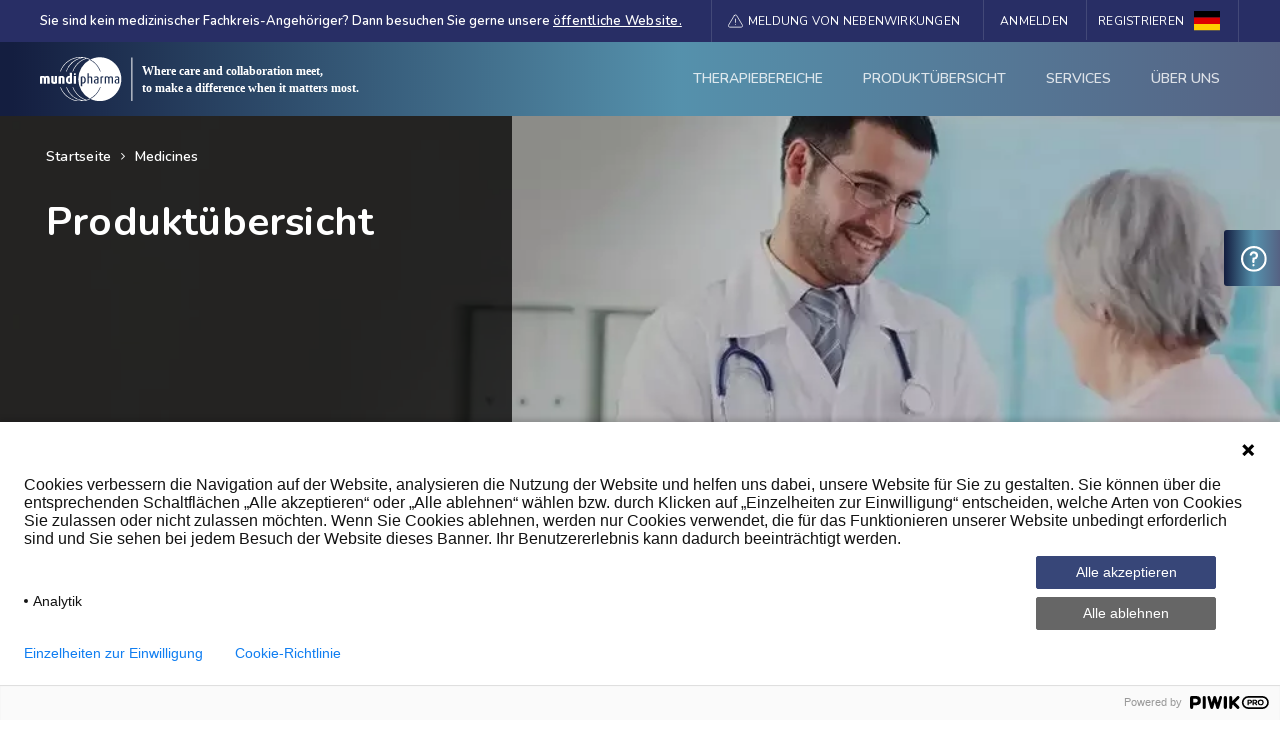

--- FILE ---
content_type: text/html; charset=UTF-8
request_url: https://www.mundipharmapro.com/de-de/medicines
body_size: 31975
content:
<!DOCTYPE html>
<!--[if IE 8 ]><html class="coh-ie8"  lang="de" dir="ltr" prefix="og: https://ogp.me/ns#"> <![endif]-->
<!--[if IE 9 ]><html class="coh-ie9"  lang="de" dir="ltr" prefix="og: https://ogp.me/ns#"> <![endif]-->
<!--[if (gt IE 9)|!(IE)]><!--> <html lang="de" dir="ltr" prefix="og: https://ogp.me/ns#"> <!--<![endif]-->
<head>
    <meta charset="utf-8" />
<meta name="description" content="Finden Sie auf MundipharmaPro Informationen und Dokumentationen u.a. unserer Produkte aus den Fachbereichen Atemwegserkrankungen oder Schmerzmanagement. Mehr erfahren!" />
<meta name="keywords" content="MundipharmaPRO, Produkte, Informationen, Dokumentationen, Atemwegserkrankungen, Schmerzmanagement" />
<link rel="canonical" href="https://www.mundipharmapro.com/de-de/medicines" />
<script>var is_new_login=0;
</script>
<meta name="Generator" content="Drupal 10 (https://www.drupal.org)" />
<meta name="MobileOptimized" content="width" />
<meta name="HandheldFriendly" content="true" />
<meta name="viewport" content="width=device-width, initial-scale=1.0" />
<style>
.parent-wyswg div.ppms_cm_privacy_settings_widget, .parent-wyswg div.ppms_cm_privacy_settings_widget:hover, .parent-wyswg div.ppms_cm_privacy_settings_widget:focus{
	  min-width: 0px !important;
}	
	@media screen and (max-width: 768px) {
.responsive-overflow-wrap table {
    overflow-wrap: anywhere;
}
.responsive-overflow-wrap table tbody tr td{
    padding-left: 5px !important;
	padding-right: 5px !important;
}
.responsive-overflow-wrap table tbody tr td p{
    font-size: 12px;
}
.responsive-overflow-wrap table tbody tr td:last-child {
    width: 24%;
}
}
@media (max-width: 564px) {
  #dosaggio p.coh-ce-cpt_home_block_container-5a9eba16 {
	word-break: break-word;
  }
}
.messages--error{display:block!important; padding-top: 12px;
    padding-bottom: 12px;}
.messages--error li.messages__item {
    list-style: none;
    margin: 0;
}
.messages--error li.messages__item:has(ul.item-list__comma-list) {
    display: none;
}
.captcha.captcha-type-challenge--friendlycaptcha{display:none}
</style>
<script type="text/javascript"> (function(window, document, dataLayerName, id) { window[dataLayerName]=window[dataLayerName]||[],window[dataLayerName].push({start:(new Date).getTime(),event:"stg.start"});var scripts=document.getElementsByTagName('script')[0],tags=document.createElement('script'); function stgCreateCookie(a,b,c){var d="";if(c){var e=new Date;e.setTime(e.getTime()+24*c*60*60*1e3),d="; expires="+e.toUTCString()}document.cookie=a+"="+b+d+"; path=/"} var isStgDebug=(window.location.href.match("stg_debug")||document.cookie.match("stg_debug"))&&!window.location.href.match("stg_disable_debug");stgCreateCookie("stg_debug",isStgDebug?1:"",isStgDebug?14:-1); var qP=[];dataLayerName!=="dataLayer"&&qP.push("data_layer_name="+dataLayerName),isStgDebug&&qP.push("stg_debug");var qPString=qP.length>0?("?"+qP.join("&")):""; tags.async=!0,tags.src="https://mundipharma.containers.piwik.pro/"+id+".js"+qPString,scripts.parentNode.insertBefore(tags,scripts); !function(a,n,i){a[n]=a[n]||{};for(var c=0;c<i.length;c++)!function(i){a[n][i]=a[n][i]||{},a[n][i].api=a[n][i].api||function(){var a=[].slice.call(arguments,0);"string"==typeof a[0]&&window[dataLayerName].push({event:n+"."+i+":"+a[0],parameters:[].slice.call(arguments,1)})}}(i[c])}(window,"ppms",["tm","cm"]); })(window, document, 'dataLayer', '97f125d6-8884-40a0-bae2-e58ee82508c1'); </script>
<script type="text/javascript">
   window.addEventListener('load', (event) => {
let searchParams = new URLSearchParams(window.location.search);
if (searchParams.has('forward-video') == true) {
  var video_ele = document.getElementsByTagName("video")[0];
  video_ele.currentTime = searchParams.get('forward-video');
  video_ele.src = video_ele.src;
  video_ele.load();
}
   if(jQuery(".content-under-modification").length > 0){
	jQuery("footer").css({"position" : "fixed", "bottom" : "0"});
   }
   var url_path = window.location.pathname;
   if(jQuery.inArray(url_path, ["/de-de/dmyk-congress-landing", "/de-de/medicines/rezzayo/dgai-congress-landing"]) 
    !== -1){
	window.location.href = "/";
    }
});
</script>
<script></script>
<link hreflang="de" href="" rel="alternate" />
<link rel="stylesheet" href="https://fonts.googleapis.com/css2?family=Inter:wght@100;200;300;400;500;600;700;800;900&amp;display=swap" type="text/css" />
<link rel="stylesheet" href="https://fonts.googleapis.com/css2?family=Nunito&amp;display=swap" type="text/css" />
<link rel="stylesheet" href="https://fonts.googleapis.com/css2?family=Montserrat:wght@500&amp;display=swap" type="text/css" />
<link rel="stylesheet" href="https://fonts.googleapis.com/css2?family=Nunito:wght@400;600;700&amp;display=swap" type="text/css" />
<link rel="stylesheet" href="https://fonts.googleapis.com/css2?family=Montserrat&amp;display=swap" type="text/css" />
<link rel="stylesheet" href="https://fonts.googleapis.com/css2?family=Montserrat:wght@600&amp;display=swap" type="text/css" />
<link rel="stylesheet" href="https://fonts.googleapis.com/css2?family=Nunito:wght@400;700&amp;display=swap" type="text/css" />
<link rel="stylesheet" href="https://fonts.googleapis.com/css2?family=Montserrat:wght@700&amp;display=swap" type="text/css" />
<link rel="icon" href="/de-de/sites/mundipharmade/files/favicon_0.ico" type="image/vnd.microsoft.icon" />

    <title>Mundipharma Produkte | Medizinische Fachkreise Deutschland</title>
    <link rel="stylesheet" media="all" href="/de-de/sites/mundipharmade/files/css/css_LAgSTo_zrGUaU5Lgpa6eF5CqpPpLB3HSpGJvZKdvyuA.css?delta=0&amp;language=en&amp;theme=cohesion_mundipharma&amp;include=[base64]" />
<link rel="stylesheet" media="all" href="https://unpkg.com/tippy.js@6.3.7/dist/tippy.css" />
<link rel="stylesheet" media="all" href="/de-de/sites/mundipharmade/files/css/css_MukNuhYlOt9FoZxbMpq7tum9Wk_QC-s79C7CpLLEm9k.css?delta=2&amp;language=en&amp;theme=cohesion_mundipharma&amp;include=[base64]" />
<link rel="stylesheet" media="all" href="/de-de/sites/mundipharmade/files/css/css_UTFf4sP3f_aLyYQxDSNk-QOOxGPlAop7jztrST8hf40.css?delta=3&amp;language=en&amp;theme=cohesion_mundipharma&amp;include=[base64]" />

    
    <style>@media all { .ssa-instance-2d839b634119a84a53acf5b6004b90b5.coh-ce-cpt_mundi_of_site_footer-29666b7:before,.ssa-instance-2d839b634119a84a53acf5b6004b90b5.coh-ce-cpt_mundi_of_site_footer-29666b7:after { clear: none;content: normal;display: inline; }  } @media all { .ssa-instance-2d839b634119a84a53acf5b6004b90b5.coh-ce-cpt_mundi_of_site_footer-29666b7 { float: right;position: fixed;z-index: 2;right: 30px;top: 90%; }  } @media (max-width: 1599px) { .ssa-instance-2d839b634119a84a53acf5b6004b90b5.coh-ce-cpt_mundi_of_site_footer-29666b7 { top: 85%;position: fixed;right: 30px;z-index: 2; }  }</style>
<style></style>
<style>@media all { .ssa-instance-cc3a874d8284ae4f62d91d20e4f50e31.coh-ce-cpt_brand_tabs_container_vertica-e07a0b77 { padding-top: 0px;padding-right: 30px;padding-bottom: 0px;padding-left: 30px;margin-bottom: 50px; }  } @media (max-width: 767px) { .ssa-instance-cc3a874d8284ae4f62d91d20e4f50e31.coh-ce-cpt_brand_tabs_container_vertica-e07a0b77 { padding-top: 0px;padding-right: 25px;padding-bottom: 0px;padding-left: 25px;margin-bottom: 50px; }  } @media (max-width: 564px) { .ssa-instance-cc3a874d8284ae4f62d91d20e4f50e31.coh-ce-cpt_brand_tabs_container_vertica-e07a0b77 { padding-top: 0px;padding-right: 25px;padding-bottom: 0px;padding-left: 25px;margin-bottom: 50px; }  } @media all { .ssa-instance-cc3a874d8284ae4f62d91d20e4f50e31.coh-ce-cpt_brand_tabs_container_vertica-e07a0b77 .coh-accordion-tabs-nav { -webkit-box-shadow: none; box-shadow: none;border-width: 1px;-webkit-border-radius: 3px;border-radius: 3px;border-style: solid;border-color: rgba(233, 233, 233, 1);background-color: rgba(252, 252, 252, 1);padding-top: 0px;padding-right: 0px;padding-bottom: 0px;padding-left: 0px;margin-top: 0px;margin-right: 0px;margin-bottom: 0px;margin-left: 0px; }  } @media all { .ssa-instance-cc3a874d8284ae4f62d91d20e4f50e31.coh-ce-cpt_brand_tabs_container_vertica-e07a0b77 .coh-accordion-tabs-nav li:before,.ssa-instance-cc3a874d8284ae4f62d91d20e4f50e31.coh-ce-cpt_brand_tabs_container_vertica-e07a0b77 .coh-accordion-tabs-nav li:after { clear: none;content: normal;display: inline; }  } @media all { .ssa-instance-cc3a874d8284ae4f62d91d20e4f50e31.coh-ce-cpt_brand_tabs_container_vertica-e07a0b77 .coh-accordion-tabs-nav li { font-family: var(--ssa-font-stacks-nunito);-moz-osx-font-smoothing: grayscale;-webkit-font-smoothing: antialiased;font-weight: normal;color: rgba(87, 87, 87, 1);font-size: 20px;letter-spacing: 0.1px;text-align: left;font-style: normal;text-decoration: none;width: 100%;float: left;display: -webkit-box;display: -webkit-flex;display: -ms-flexbox;display: flex;-webkit-box-pack: start;-webkit-justify-content: flex-start;-ms-flex-pack: start;justify-content: flex-start;-webkit-box-align: center;-webkit-align-items: center;-ms-flex-align: center;align-items: center;border-bottom-width: 1px;border-bottom-style: solid;border-bottom-color: rgba(224, 223, 223, 1); }  } @media all { .ssa-instance-cc3a874d8284ae4f62d91d20e4f50e31.coh-ce-cpt_brand_tabs_container_vertica-e07a0b77 .coh-accordion-tabs-nav li a:before,.ssa-instance-cc3a874d8284ae4f62d91d20e4f50e31.coh-ce-cpt_brand_tabs_container_vertica-e07a0b77 .coh-accordion-tabs-nav li a:after { clear: none;content: normal;display: inline; }  } @media all { .ssa-instance-cc3a874d8284ae4f62d91d20e4f50e31.coh-ce-cpt_brand_tabs_container_vertica-e07a0b77 .coh-accordion-tabs-nav li a { font-family: var(--ssa-font-stacks-nunito);-moz-osx-font-smoothing: grayscale;-webkit-font-smoothing: antialiased;font-weight: normal;color: rgba(87, 87, 87, 1);font-size: 18px;text-align: left;letter-spacing: 0.1px;font-style: normal;text-decoration: none;padding-top: 20px;padding-right: 20px;padding-bottom: 20px;padding-left: 20px;margin-top: 0px;margin-right: 0px;margin-bottom: 0px;margin-left: 0px;float: left;width: 100%;position: relative;-webkit-box-shadow: none;box-shadow: none;display: -webkit-box;display: -webkit-flex;display: -ms-flexbox;display: flex;-webkit-box-orient: horizontal;-webkit-box-direction: normal;-webkit-flex-direction: row;-ms-flex-direction: row;flex-direction: row;-webkit-box-pack: start;-webkit-justify-content: flex-start;-ms-flex-pack: start;justify-content: flex-start;-webkit-box-align: center;-webkit-align-items: center;-ms-flex-align: center;align-items: center; }  } @media (max-width: 1023px) { .ssa-instance-cc3a874d8284ae4f62d91d20e4f50e31.coh-ce-cpt_brand_tabs_container_vertica-e07a0b77 .coh-accordion-tabs-nav li a { word-break: break-all; }  } @media all { .ssa-instance-cc3a874d8284ae4f62d91d20e4f50e31.coh-ce-cpt_brand_tabs_container_vertica-e07a0b77 .coh-accordion-tabs-nav li a:hover { text-decoration: none;font-weight: bold;color: var(--ssa-color-palette-mundi-white-ffffff);font-family: var(--ssa-font-stacks-nunito);-moz-osx-font-smoothing: grayscale;-webkit-font-smoothing: antialiased;font-size: 18px;background-image: -webkit-linear-gradient(45deg , rgb(20, 30, 64) 1% , rgb(85, 145, 172) 56% , rgb(85, 98, 131) 100%);background-image: linear-gradient(45deg , rgb(20, 30, 64) 1% , rgb(85, 145, 172) 56% , rgb(85, 98, 131) 100%);background-position: center center;background-size: auto;background-repeat: no-repeat;background-attachment: scroll;-webkit-box-shadow: none;box-shadow: none; }  } @media all { .ssa-instance-cc3a874d8284ae4f62d91d20e4f50e31.coh-ce-cpt_brand_tabs_container_vertica-e07a0b77 .coh-accordion-tabs-nav li a:hover:after { content: "\f105";font-family: icomoon;line-height: 1.0;font-weight: normal;text-transform: none;speak: none;font-variant: normal;-webkit-font-smoothing: antialiased;-moz-osx-font-smoothing: grayscale;margin-top: 0px;margin-right: 0px;margin-bottom: 0px;margin-left: auto; }  } @media all { .ssa-instance-cc3a874d8284ae4f62d91d20e4f50e31.coh-ce-cpt_brand_tabs_container_vertica-e07a0b77 .coh-accordion-tabs-nav li a:hover:before { margin-top: 0px;margin-right: 15px;margin-bottom: 0px;margin-left: 0px; }  } @media all { .ssa-instance-cc3a874d8284ae4f62d91d20e4f50e31.coh-ce-cpt_brand_tabs_container_vertica-e07a0b77 .coh-accordion-tabs-nav li a:before { margin-top: 0px;margin-right: 15px;margin-bottom: 0px;margin-left: 0px; }  } @media all { .ssa-instance-cc3a874d8284ae4f62d91d20e4f50e31.coh-ce-cpt_brand_tabs_container_vertica-e07a0b77 .coh-accordion-tabs-nav li:last-child { border-bottom-style: none; }  } @media all { .ssa-instance-cc3a874d8284ae4f62d91d20e4f50e31.coh-ce-cpt_brand_tabs_container_vertica-e07a0b77 .coh-accordion-tabs-nav li:nth-child(1) a:hover:before {  content: url('/de-de/sites/mundipharmade/files/2024-02/virus-wite.png'); }  } @media all { .ssa-instance-cc3a874d8284ae4f62d91d20e4f50e31.coh-ce-cpt_brand_tabs_container_vertica-e07a0b77 .coh-accordion-tabs-nav li:nth-child(1) a:before {  content: url('/de-de/sites/mundipharmade/files/2024-02/virus-blu.png'); }  } @media all { .ssa-instance-cc3a874d8284ae4f62d91d20e4f50e31.coh-ce-cpt_brand_tabs_container_vertica-e07a0b77 .coh-accordion-tabs-nav li:nth-child(2) a:hover:before {  content: url('/de-de/sites/mundipharmade/files/2024-02/lungs-white.png'); }  } @media all { .ssa-instance-cc3a874d8284ae4f62d91d20e4f50e31.coh-ce-cpt_brand_tabs_container_vertica-e07a0b77 .coh-accordion-tabs-nav li:nth-child(2) a:before {  content: url('/de-de/sites/mundipharmade/files/2024-02/lungs-blu.png'); }  } @media all { .ssa-instance-cc3a874d8284ae4f62d91d20e4f50e31.coh-ce-cpt_brand_tabs_container_vertica-e07a0b77 .coh-accordion-tabs-nav li:nth-child(3) a:before {  content: url('/de-de/sites/mundipharmade/files/2024-02/dna-blu.png'); }  } @media all { .ssa-instance-cc3a874d8284ae4f62d91d20e4f50e31.coh-ce-cpt_brand_tabs_container_vertica-e07a0b77 .coh-accordion-tabs-nav li:nth-child(3) a:hover:before {  content: url('/de-de/sites/mundipharmade/files/2024-02/dna-wite.png'); }  } @media all { .ssa-instance-cc3a874d8284ae4f62d91d20e4f50e31.coh-ce-cpt_brand_tabs_container_vertica-e07a0b77 .coh-accordion-tabs-nav li:nth-child(4) a:before {  content: url('/de-de/sites/mundipharmade/files/2024-02/heart-blu.png'); }  } @media all { .ssa-instance-cc3a874d8284ae4f62d91d20e4f50e31.coh-ce-cpt_brand_tabs_container_vertica-e07a0b77 .coh-accordion-tabs-nav li:nth-child(4) a:hover:before {  content: url('/de-de/sites/mundipharmade/files/2024-02/heart-wite.png'); }  } @media all { .ssa-instance-cc3a874d8284ae4f62d91d20e4f50e31.coh-ce-cpt_brand_tabs_container_vertica-e07a0b77 .coh-accordion-tabs-nav li:nth-child(5) a:before {  content: url('/de-de/sites/mundipharmade/files/2024-02/hand-blu.png'); }  } @media all { .ssa-instance-cc3a874d8284ae4f62d91d20e4f50e31.coh-ce-cpt_brand_tabs_container_vertica-e07a0b77 .coh-accordion-tabs-nav li:nth-child(5) a:hover:before {  content: url('/de-de/sites/mundipharmade/files/2024-02/hand-white.png'); }  } @media all { .ssa-instance-cc3a874d8284ae4f62d91d20e4f50e31.coh-ce-cpt_brand_tabs_container_vertica-e07a0b77 .coh-accordion-tabs-nav li:nth-child(6) a:before {  content: url('/de-de/sites/mundipharmade/files/2024-02/star-blu.png'); }  } @media all { .ssa-instance-cc3a874d8284ae4f62d91d20e4f50e31.coh-ce-cpt_brand_tabs_container_vertica-e07a0b77 .coh-accordion-tabs-nav li:nth-child(6) a:hover:before {  content: url('/de-de/sites/mundipharmade/files/2024-02/star-1_0.png'); }  } @media all { .ssa-instance-cc3a874d8284ae4f62d91d20e4f50e31.coh-ce-cpt_brand_tabs_container_vertica-e07a0b77 .coh-accordion-tabs-nav li:nth-child(7) a:before {  content: url('/de-de/sites/mundipharmade/files/2024-02/tablet-blu.png'); }  } @media all { .ssa-instance-cc3a874d8284ae4f62d91d20e4f50e31.coh-ce-cpt_brand_tabs_container_vertica-e07a0b77 .coh-accordion-tabs-nav li:nth-child(7) a:hover:before {  content: url('/de-de/sites/mundipharmade/files/2024-02/tablet-white.png'); }  } @media all { .ssa-instance-cc3a874d8284ae4f62d91d20e4f50e31.coh-ce-cpt_brand_tabs_container_vertica-e07a0b77 .coh-accordion-tabs-nav li.is-active a { background-image: -webkit-linear-gradient(45deg , rgb(20, 30, 64) 1% , rgb(85, 145, 172) 52% , rgb(85, 98, 131) 100%); background-image: linear-gradient(45deg , rgb(20, 30, 64) 1% , rgb(85, 145, 172) 52% , rgb(85, 98, 131) 100%);background-position: center center;background-size: auto;background-repeat: no-repeat;background-attachment: scroll;font-family: var(--ssa-font-stacks-nunito);-moz-osx-font-smoothing: grayscale;-webkit-font-smoothing: antialiased;font-weight: bold;color: var(--ssa-color-palette-mundi-white-ffffff);font-size: 18px;letter-spacing: 0.1px;text-align: left;font-style: normal;text-decoration: none;-webkit-box-shadow: none;box-shadow: none; }  } @media all { .ssa-instance-cc3a874d8284ae4f62d91d20e4f50e31.coh-ce-cpt_brand_tabs_container_vertica-e07a0b77 .coh-accordion-tabs-nav li.is-active a:after { content: "\f105";font-family: icomoon;line-height: 1.0;font-weight: normal;text-transform: none;speak: none;font-variant: normal;-webkit-font-smoothing: antialiased;-moz-osx-font-smoothing: grayscale;margin-top: 0px;margin-right: 0px;margin-bottom: 0px;margin-left: auto; }  } @media all { .ssa-instance-cc3a874d8284ae4f62d91d20e4f50e31.coh-ce-cpt_brand_tabs_container_vertica-e07a0b77 .coh-accordion-tabs-nav li.is-active a:before { margin-top: 0px;margin-right: 15px;margin-bottom: 0px;margin-left: 0px; }  } @media all { .ssa-instance-cc3a874d8284ae4f62d91d20e4f50e31.coh-ce-cpt_brand_tabs_container_vertica-e07a0b77 .coh-accordion-tabs-nav li.is-active:nth-child(1) a:before {  content: url('/de-de/sites/mundipharmade/files/star-1_0.png'); }  } @media all { .ssa-instance-cc3a874d8284ae4f62d91d20e4f50e31.coh-ce-cpt_brand_tabs_container_vertica-e07a0b77 .coh-accordion-tabs-nav li.is-active:nth-child(2) a:before {  content: url('/de-de/sites/mundipharmade/files/2024-02/lungs-white.png'); }  } @media all { .ssa-instance-cc3a874d8284ae4f62d91d20e4f50e31.coh-ce-cpt_brand_tabs_container_vertica-e07a0b77 .coh-accordion-tabs-nav li.is-active:nth-child(3) a:before {  content: url('/de-de/sites/mundipharmade/files/2024-02/dna-wite.png'); }  } @media all { .ssa-instance-cc3a874d8284ae4f62d91d20e4f50e31.coh-ce-cpt_brand_tabs_container_vertica-e07a0b77 .coh-accordion-tabs-nav li.is-active:nth-child(4) a:before {  content: url('/de-de/sites/mundipharmade/files/2024-02/heart-wite.png'); }  } @media all { .ssa-instance-cc3a874d8284ae4f62d91d20e4f50e31.coh-ce-cpt_brand_tabs_container_vertica-e07a0b77 .coh-accordion-tabs-nav li.is-active:nth-child(5) a:before {  content: url('/de-de/sites/mundipharmade/files/2024-02/hand-white.png'); }  } @media all { .ssa-instance-cc3a874d8284ae4f62d91d20e4f50e31.coh-ce-cpt_brand_tabs_container_vertica-e07a0b77 .coh-accordion-tabs-nav li.is-active:nth-child(6) a:before {  content: url('/de-de/sites/mundipharmade/files/2024-02/star-1_0.png'); }  } @media all { .ssa-instance-cc3a874d8284ae4f62d91d20e4f50e31.coh-ce-cpt_brand_tabs_container_vertica-e07a0b77 .coh-accordion-tabs-nav li.is-active:nth-child(7) a:before {  content: url('/de-de/sites/mundipharmade/files/2024-02/tablet-white.png'); }  } @media all { .ssa-instance-cc3a874d8284ae4f62d91d20e4f50e31.coh-ce-cpt_brand_tabs_container_vertica-e07a0b77.space-between-nav-content .coh-accordion-tabs-content { padding-top: 0px;padding-right: 0px;padding-bottom: 0px;padding-left: 0px;margin-top: 0px;margin-right: 0px;margin-bottom: 0px;margin-left: 0px; }  } @media all { .ssa-instance-cc3a874d8284ae4f62d91d20e4f50e31.coh-ce-cpt_brand_tabs_container_vertica-e07a0b77 .coh-accordion-tabs-content-wrapper .coh-accordion-title { background-image: -webkit-linear-gradient(45deg , rgb(20, 30, 64) 1% , rgb(85, 145, 172) 52% , rgb(85, 98, 131) 100%); background-image: linear-gradient(45deg , rgb(20, 30, 64) 1% , rgb(85, 145, 172) 52% , rgb(85, 98, 131) 100%);background-position: center center;background-size: auto;background-repeat: no-repeat;background-attachment: scroll; }  } @media all { .ssa-instance-cc3a874d8284ae4f62d91d20e4f50e31.coh-ce-cpt_brand_tabs_container_vertica-e07a0b77 .coh-accordion-tabs-content-wrapper .coh-accordion-title a { -webkit-box-shadow: none; box-shadow: none;font-family: var(--ssa-font-stacks-nunito);-moz-osx-font-smoothing: grayscale;-webkit-font-smoothing: antialiased;font-weight: normal;color: var(--ssa-color-palette-mundi-white-ffffff);font-size: 20px;text-align: left;letter-spacing: 0.1px;font-style: normal;text-decoration: none;background-color: rgba(0, 0, 0, 0);padding-top: 15px;padding-right: 20px;padding-bottom: 15px;padding-left: 20px;margin-top: 0px;margin-right: 0px;margin-bottom: 0px;margin-left: 0px;display: -webkit-box;display: -webkit-flex;display: -ms-flexbox;display: flex;-webkit-box-orient: horizontal;-webkit-box-direction: normal;-webkit-flex-direction: row;-ms-flex-direction: row;flex-direction: row;-webkit-box-pack: start;-webkit-justify-content: flex-start;-ms-flex-pack: start;justify-content: flex-start;-webkit-box-align: center;-webkit-align-items: center;-ms-flex-align: center;align-items: center; }  } @media all { .ssa-instance-cc3a874d8284ae4f62d91d20e4f50e31.coh-ce-cpt_brand_tabs_container_vertica-e07a0b77 .coh-accordion-tabs-content-wrapper .coh-accordion-title a:hover { text-decoration: none;color: var(--ssa-color-palette-mundi-white-ffffff); }  } @media all { .ssa-instance-cc3a874d8284ae4f62d91d20e4f50e31.coh-ce-cpt_brand_tabs_container_vertica-e07a0b77 .coh-accordion-tabs-content-wrapper .coh-accordion-title a:before { margin-right: 15px; }  } @media all { .ssa-instance-cc3a874d8284ae4f62d91d20e4f50e31.coh-ce-cpt_brand_tabs_container_vertica-e07a0b77 .coh-accordion-tabs-content-wrapper .coh-accordion-title:nth-child(1) a:before {  content: url('/de-de/sites/mundipharmade/files/star-1_1.png'); }  } @media all { .ssa-instance-cc3a874d8284ae4f62d91d20e4f50e31.coh-ce-cpt_brand_tabs_container_vertica-e07a0b77 .coh-accordion-tabs-content-wrapper .coh-accordion-title:nth-child(3) a:before {  content: url('/de-de/sites/mundipharmade/files/noun-dna-3256775-1_1.png'); }  } @media all { .ssa-instance-cc3a874d8284ae4f62d91d20e4f50e31.coh-ce-cpt_brand_tabs_container_vertica-e07a0b77 .coh-accordion-tabs-content-wrapper .coh-accordion-title:nth-child(5) a:before {  content: url('/de-de/sites/mundipharmade/files/noun_Heart_65178-1_2.png'); }  } @media all { .ssa-instance-cc3a874d8284ae4f62d91d20e4f50e31.coh-ce-cpt_brand_tabs_container_vertica-e07a0b77 .coh-accordion-tabs-content-wrapper .coh-accordion-title:nth-child(7) a:before {  content: url('/de-de/sites/mundipharmade/files/Group%2016447-1_2.png'); }  } @media all { .ssa-instance-cc3a874d8284ae4f62d91d20e4f50e31.coh-ce-cpt_brand_tabs_container_vertica-e07a0b77 .coh-accordion-tabs-content-wrapper .coh-accordion-title:nth-child(9) a:before {  content: url('/de-de/sites/mundipharmade/files/noun-virus-4331667-1_2.png'); }  } @media all { .ssa-instance-cc3a874d8284ae4f62d91d20e4f50e31.coh-ce-cpt_brand_tabs_container_vertica-e07a0b77 .coh-accordion-tabs-content-wrapper .coh-accordion-title:nth-child(11) a:before {  content: url('/de-de/sites/mundipharmade/files/noun-medicine-583586-1_2.png'); }  } @media all { .ssa-instance-cc3a874d8284ae4f62d91d20e4f50e31.coh-ce-cpt_brand_tabs_container_vertica-e07a0b77 .coh-accordion-tabs-content-wrapper .coh-accordion-title:nth-child(13) a:before {  content: url('/de-de/sites/mundipharmade/files/noun-lung-4303915-1_2.png'); }  } @media all { .ssa-instance-cc3a874d8284ae4f62d91d20e4f50e31.coh-ce-cpt_brand_tabs_container_vertica-e07a0b77 .coh-accordion-tabs-content-wrapper .coh-accordion-title.is-active a { font-weight: bold; }  } @media (max-width: 767px) { .ssa-instance-cc3a874d8284ae4f62d91d20e4f50e31.coh-ce-cpt_brand_tabs_container_vertica-e07a0b77 .coh-accordion-tabs-content-wrapper .coh-accordion-tabs-content.is-active { border-color: rgba(235, 235, 235, 1);border-style: solid;-webkit-border-top-left-radius: 0px;border-top-left-radius: 0px;-webkit-border-top-right-radius: 0px;border-top-right-radius: 0px;-webkit-border-bottom-left-radius: 3px;border-bottom-left-radius: 3px;-webkit-border-bottom-right-radius: 3px;border-bottom-right-radius: 3px;border-width: 1px;background-color: rgba(250, 250, 250, 1); }  } @media (max-width: 564px) { .ssa-instance-cc3a874d8284ae4f62d91d20e4f50e31.coh-ce-cpt_brand_tabs_container_vertica-e07a0b77 .coh-accordion-tabs-content-wrapper .coh-accordion-tabs-content.is-active { border-color: rgba(235, 235, 235, 1);border-style: solid;-webkit-border-top-left-radius: 0px;border-top-left-radius: 0px;-webkit-border-top-right-radius: 0px;border-top-right-radius: 0px;-webkit-border-bottom-left-radius: 3px;border-bottom-left-radius: 3px;-webkit-border-bottom-right-radius: 3px;border-bottom-right-radius: 3px;border-width: 1px;background-color: rgba(250, 250, 250, 1); }  }</style>
<style>@media all { .ssa-instance-3429b8a11077b8efcdfcb6ce1759ae36.coh-ce-cpt_text-fa10298a {  -webkit-box-flex: 0; -webkit-flex-grow: 0; -ms-flex-positive: 0; flex-grow: 0; }  } @media all { .ssa-instance-3429b8a11077b8efcdfcb6ce1759ae36.coh-ce-cpt_text-fa10298a.border { border-width: 1px;border-style: solid; }  }</style>
<style>@media all { .ssa-instance-d8704a4408fad5fd44087c402f22538d.coh-ce-cpt_text-fa10298a {  -webkit-box-flex: 0; -webkit-flex-grow: 0; -ms-flex-positive: 0; flex-grow: 0; }  } @media all { .ssa-instance-d8704a4408fad5fd44087c402f22538d.coh-ce-cpt_text-fa10298a.border { border-width: 1px;border-style: solid; }  }</style>
<style>@media all { .ssa-instance-c23f42a051f693c5b869098c7b6dddb2.coh-ce-cpt_medicines_slide_hero_banner-5cee171b {  background-image: url("/de-de/sites/mundipharmade/files/styles/coh_large/public/2024-05/consultation.webp?itok=BVP353OB");background-position: center center;background-size: cover;background-repeat: no-repeat;background-attachment: scroll;display: -webkit-box;display: -webkit-flex;display: -ms-flexbox;display: flex;-webkit-box-orient: vertical;-webkit-box-direction: normal;-webkit-flex-direction: column;-ms-flex-direction: column;flex-direction: column;-webkit-box-pack: center;-webkit-justify-content: center;-ms-flex-pack: center;justify-content: center;-webkit-box-align: start;-webkit-align-items: flex-start;-ms-flex-align: start;align-items: flex-start;padding-top: 0px;padding-right: 0px;padding-bottom: 0px;padding-left: 0px;height: 400px;margin-top: 0px;margin-right: auto;margin-bottom: 0px;margin-left: auto;width: 100%; }  } @media (max-width: 1023px) { .ssa-instance-c23f42a051f693c5b869098c7b6dddb2.coh-ce-cpt_medicines_slide_hero_banner-5cee171b {  background-image: url("/de-de/sites/mundipharmade/files/styles/coh_medium/public/2024-05/consultation.webp?itok=RzrBGpVb");background-position: center center;background-size: cover;background-repeat: no-repeat;background-attachment: scroll;padding-top: 0px; }  } @media (max-width: 767px) { .ssa-instance-c23f42a051f693c5b869098c7b6dddb2.coh-ce-cpt_medicines_slide_hero_banner-5cee171b {  background-image: url("/de-de/sites/mundipharmade/files/2024-05/consultation.webp");background-position: right center;background-size: auto;background-repeat: no-repeat;background-attachment: scroll; }  } @media (max-width: 564px) { .ssa-instance-c23f42a051f693c5b869098c7b6dddb2.coh-ce-cpt_medicines_slide_hero_banner-5cee171b {  background-image: url("/de-de/sites/mundipharmade/files/styles/coh_small/public/2024-05/consultation.webp?itok=GaQdK2M1");background-position: right center;background-size: cover;background-repeat: no-repeat;background-attachment: scroll; }  }</style>
<style>@media all { .ssa-instance-9a338380c389140977850c9a7dadbcb2.coh-ce-cpt_mundi_site_header_enhancemen-b759655 { width: 100%;padding-top: 0px;padding-right: 0px;padding-bottom: 0px;padding-left: 0px;margin-top: 0px;margin-right: 0px;margin-bottom: 0px;margin-left: 0px;display: -webkit-box;display: -webkit-flex;display: -ms-flexbox;display: flex;-webkit-box-orient: vertical;-webkit-box-direction: normal;-webkit-flex-direction: column;-ms-flex-direction: column;flex-direction: column;-webkit-box-pack: start;-webkit-justify-content: flex-start;-ms-flex-pack: start;justify-content: flex-start;-webkit-box-align: start;-webkit-align-items: flex-start;-ms-flex-align: start;align-items: flex-start; }  } @media all { .ssa-instance-9a338380c389140977850c9a7dadbcb2.coh-ce-cpt_mundi_site_header_enhancemen-b759655:before { color: var(--ssa-color-palette-flutiform-primary-dark-grey-565656);font-size: 36px;font-weight: normal; }  } @media all { .ssa-instance-9a338380c389140977850c9a7dadbcb2.coh-ce-cpt_mundi_site_header_enhancemen-b759655.menu-visible:before { color: var(--ssa-color-palette-flutiform-primary-dark-grey-565656);font-size: 30px;font-weight: normal; }  }@media all { .ssa-instance-9a338380c389140977850c9a7dadbcb2.coh-ce-cpt_mundi_site_header_enhancemen-fb62a129 { width: 100%;padding-top: 0px;padding-right: 0px;padding-bottom: 0px;padding-left: 0px;margin-top: 0px;margin-right: 0px;margin-bottom: 0px;margin-left: 0px;display: -webkit-box;display: -webkit-flex;display: -ms-flexbox;display: flex;-webkit-box-orient: vertical;-webkit-box-direction: normal;-webkit-flex-direction: column;-ms-flex-direction: column;flex-direction: column;-webkit-box-pack: start;-webkit-justify-content: flex-start;-ms-flex-pack: start;justify-content: flex-start;-webkit-box-align: start;-webkit-align-items: flex-start;-ms-flex-align: start;align-items: flex-start; }  } @media all { .ssa-instance-9a338380c389140977850c9a7dadbcb2.coh-ce-cpt_mundi_site_header_enhancemen-fb62a129:before { color: var(--ssa-color-palette-flutiform-primary-dark-grey-565656);font-size: 36px;font-weight: normal;content: "\f0c9";font-family: icomoon;line-height: 1.0;font-weight: normal;text-transform: none;speak: none;font-variant: normal;-webkit-font-smoothing: antialiased;-moz-osx-font-smoothing: grayscale; }  } @media all { .ssa-instance-9a338380c389140977850c9a7dadbcb2.coh-ce-cpt_mundi_site_header_enhancemen-fb62a129.menu-visible:before { color: var(--ssa-color-palette-flutiform-primary-dark-grey-565656);font-size: 30px;font-weight: normal;content: "\f00d";font-family: icomoon;line-height: 1.0;font-weight: normal;text-transform: none;speak: none;font-variant: normal;-webkit-font-smoothing: antialiased;-moz-osx-font-smoothing: grayscale; }  }@media all { .ssa-instance-9a338380c389140977850c9a7dadbcb2.coh-ce-cpt_mundi_site_header_enhancemen-43d21ba6 { position: fixed;top: 63%;z-index: 4;cursor: pointer;display: none;width: 55px; }  }@media all { .ssa-instance-9a338380c389140977850c9a7dadbcb2.coh-ce-cpt_mundi_site_header_enhancemen-ab37d4a8 { position: fixed;top: 63%;z-index: 4;cursor: pointer;display: none;width: 55px; }  } @media all { .ssa-instance-9a338380c389140977850c9a7dadbcb2.coh-ce-cpt_mundi_site_header_enhancemen-ab37d4a8:after { background-position: left top;background-size: auto;background-repeat: no-repeat;background-origin: border-box;background-clip: border-box;background-attachment: scroll; }  }@media all { .ssa-instance-9a338380c389140977850c9a7dadbcb2.coh-ce-cpt_mundi_site_header_enhancemen-61c3f99b .coh-accordion-tabs-content-wrapper .coh-accordion-title:before,.ssa-instance-9a338380c389140977850c9a7dadbcb2.coh-ce-cpt_mundi_site_header_enhancemen-61c3f99b .coh-accordion-tabs-content-wrapper .coh-accordion-title:after { clear: none;content: normal;display: inline; }  } @media all { .ssa-instance-9a338380c389140977850c9a7dadbcb2.coh-ce-cpt_mundi_site_header_enhancemen-61c3f99b .coh-accordion-tabs-content-wrapper .coh-accordion-title { max-height: 56px;max-width: 56px;padding-top: 18px;padding-right: 20px;padding-bottom: 18px;padding-left: 20px;background-image: -webkit-gradient(linear, left top, right top, color-stop(1%, #141e40), color-stop(53%, #5591ac), to(#556283));background-image: -webkit-linear-gradient(left, #141e40 1%, #5591ac 53%, #556283 100%);background-image: linear-gradient(90deg, #141e40 1%, #5591ac 53%, #556283 100%);-webkit-border-radius: 3px 0px 0px 3px;border-radius: 3px 0px 0px 3px;float: right; }  } @media (max-width: 767px) { .ssa-instance-9a338380c389140977850c9a7dadbcb2.coh-ce-cpt_mundi_site_header_enhancemen-61c3f99b .coh-accordion-tabs-content-wrapper .coh-accordion-title { background-image: -webkit-gradient(linear, left top, right top, color-stop(1%, #141e40), color-stop(53%, #5591ac), to(#556283)); background-image: -webkit-linear-gradient(left, #141e40 1%, #5591ac 53%, #556283 100%); background-image: linear-gradient(90deg, #141e40 1%, #5591ac 53%, #556283 100%);-webkit-border-radius: 3px 3px 3px 3px;border-radius: 3px 3px 3px 3px; }  } @media all { .ssa-instance-9a338380c389140977850c9a7dadbcb2.coh-ce-cpt_mundi_site_header_enhancemen-61c3f99b .coh-accordion-tabs-content-wrapper .coh-accordion-title.is-active a:after {  content: url('/de-de/sites/mundipharmade/files/2024-10/icon_close_menu.svg');position: relative;top: 2px;left: 1px; }  } @media all { .ssa-instance-9a338380c389140977850c9a7dadbcb2.coh-ce-cpt_mundi_site_header_enhancemen-61c3f99b .coh-accordion-tabs-content-wrapper .coh-accordion-title a:after {  content: url('/de-de/sites/mundipharmade/files/2024-10/icon_help.svg');position: relative;bottom: 2px;right: 3px; }  }</style>
<style>@media all { .ssa-instance-1dbe011bd6663d3b253e8773057a4455.coh-ce-cpt_motivate_hcp_to_register_log-16a0c8b3 {  background-image: url("/de-de/sites/mundipharmade/files/2024-11/reg_image.png");background-position: left top;background-size: cover;background-repeat: no-repeat;background-attachment: scroll;height: 88px;width: 128px;-webkit-box-shadow: inset 0 0 0 99999px rgba(40, 46, 101, 0.5);box-shadow: inset 0 0 0 99999px rgba(40, 46, 101, 0.5); }  } @media (max-width: 564px) { .ssa-instance-1dbe011bd6663d3b253e8773057a4455.coh-ce-cpt_motivate_hcp_to_register_log-16a0c8b3 { width: 120px;height: 80px; }  }@media all { .ssa-instance-1dbe011bd6663d3b253e8773057a4455.coh-ce-cpt_motivate_hcp_to_register_log-f03a8dac {  background-image: url("/de-de/sites/mundipharmade/files/2024-11/reg_image2.png");background-position: left top;background-size: cover;background-repeat: no-repeat;background-attachment: scroll;height: 88px;width: 128px;-webkit-box-shadow: inset 0 0 0 99999px rgba(40, 46, 101, 0.5);box-shadow: inset 0 0 0 99999px rgba(40, 46, 101, 0.5); }  } @media (max-width: 564px) { .ssa-instance-1dbe011bd6663d3b253e8773057a4455.coh-ce-cpt_motivate_hcp_to_register_log-f03a8dac { height: 80px;width: 120px; }  }@media all { .ssa-instance-1dbe011bd6663d3b253e8773057a4455.coh-ce-cpt_motivate_hcp_to_register_log-2fb8e5f0 {  background-image: url("/de-de/sites/mundipharmade/files/2024-11/reg_image3.png");background-position: left top;background-size: cover;background-repeat: no-repeat;background-attachment: scroll;height: 88px;width: 128px;-webkit-filter: none;filter: none;-webkit-box-shadow: inset 0 0 0 99999px rgba(40, 46, 101, 0.5);box-shadow: inset 0 0 0 99999px rgba(40, 46, 101, 0.5); }  } @media (max-width: 564px) { .ssa-instance-1dbe011bd6663d3b253e8773057a4455.coh-ce-cpt_motivate_hcp_to_register_log-2fb8e5f0 { height: 80px;width: 120px; }  }</style>
<style>@media all { .ssa-instance-48716f1be3c2908a1ab719185c5e36c9.coh-ce-cpt_row_for_columns-5ce36641 { background-position: center center;background-size: cover;background-repeat: no-repeat;background-attachment: scroll; }  } @media (max-width: 1023px) { .ssa-instance-48716f1be3c2908a1ab719185c5e36c9.coh-ce-cpt_row_for_columns-5ce36641 { background-position: center center;background-size: cover;background-repeat: no-repeat;background-attachment: scroll; }  } @media (max-width: 767px) { .ssa-instance-48716f1be3c2908a1ab719185c5e36c9.coh-ce-cpt_row_for_columns-5ce36641 { background-position: center top;background-size: cover;background-repeat: no-repeat;background-attachment: scroll; }  }@media all { .ssa-instance-48716f1be3c2908a1ab719185c5e36c9.coh-ce-cpt_row_for_columns-a16a1e1 {  -webkit-box-pack: space-between;  -webkit-justify-content: space-between;  -ms-flex-pack: space-between;  justify-content: space-between; }  } @media all { .ssa-instance-48716f1be3c2908a1ab719185c5e36c9.coh-ce-cpt_row_for_columns-a16a1e1.column-margin-bottom-desktop .cpt-column { margin-bottom: 32px; }  } @media (max-width: 1169px) { .ssa-instance-48716f1be3c2908a1ab719185c5e36c9.coh-ce-cpt_row_for_columns-a16a1e1.column-margin-bottom-desktop .cpt-column { margin-bottom: 24px; }  } @media (max-width: 1023px) { .ssa-instance-48716f1be3c2908a1ab719185c5e36c9.coh-ce-cpt_row_for_columns-a16a1e1.column-margin-bottom-tablet { margin-bottom: 24px; }  } @media (max-width: 1023px) { .ssa-instance-48716f1be3c2908a1ab719185c5e36c9.coh-ce-cpt_row_for_columns-a16a1e1.column-margin-bottom-tablet .cpt-column { margin-bottom: 24px; }  } @media (max-width: 767px) { .ssa-instance-48716f1be3c2908a1ab719185c5e36c9.coh-ce-cpt_row_for_columns-a16a1e1.column-margin-bottom-phone { margin-bottom: 24px; }  } @media (max-width: 767px) { .ssa-instance-48716f1be3c2908a1ab719185c5e36c9.coh-ce-cpt_row_for_columns-a16a1e1.column-margin-bottom-phone .cpt-column { margin-bottom: 24px; }  }</style>
<style>@media all { .ssa-instance-47575bdfb16d95587acea6cdec9d6dc2.coh-ce-cpt_4_column_layout-57bfe78c { background-position: center center;background-size: cover;background-repeat: no-repeat;background-attachment: scroll; }  } @media (max-width: 1023px) { .ssa-instance-47575bdfb16d95587acea6cdec9d6dc2.coh-ce-cpt_4_column_layout-57bfe78c { background-position: center center;background-size: cover;background-repeat: no-repeat;background-attachment: scroll; }  } @media (max-width: 767px) { .ssa-instance-47575bdfb16d95587acea6cdec9d6dc2.coh-ce-cpt_4_column_layout-57bfe78c { background-position: center top;background-size: cover;background-repeat: no-repeat;background-attachment: scroll; }  } @media all { .ssa-instance-47575bdfb16d95587acea6cdec9d6dc2.coh-ce-cpt_4_column_layout-c0b2a5c3 {  -webkit-box-pack: space-between;  -webkit-justify-content: space-between;  -ms-flex-pack: space-between;  justify-content: space-between; min-height: auto; }  } @media (max-width: 1023px) { .ssa-instance-47575bdfb16d95587acea6cdec9d6dc2.coh-ce-cpt_4_column_layout-c0b2a5c3 {  min-height: auto; }  } @media (max-width: 767px) { .ssa-instance-47575bdfb16d95587acea6cdec9d6dc2.coh-ce-cpt_4_column_layout-c0b2a5c3 {  min-height: auto; }  }@media all { .ssa-instance-47575bdfb16d95587acea6cdec9d6dc2.coh-ce-cpt_4_column_layout-f049576b { -webkit-box-ordinal-group: NaN;  -webkit-order: 0;  -ms-flex-order: 0;  order: 0;-webkit-box-orient: vertical;-webkit-box-direction: normal;-webkit-flex-direction: column;-ms-flex-direction: column;flex-direction: column; -webkit-box-pack: flex-start; -webkit-justify-content: flex-start; -ms-flex-pack: flex-start; justify-content: flex-start;display: -webkit-box;display: -webkit-flex;display: -ms-flexbox;display: flex; }  } @media (max-width: 1023px) { .ssa-instance-47575bdfb16d95587acea6cdec9d6dc2.coh-ce-cpt_4_column_layout-f049576b { -webkit-box-ordinal-group: NaN;  -webkit-order: 0;  -ms-flex-order: 0;  order: 0; -webkit-box-pack: flex-start; -webkit-justify-content: flex-start; -ms-flex-pack: flex-start; justify-content: flex-start; }  } @media (max-width: 767px) { .ssa-instance-47575bdfb16d95587acea6cdec9d6dc2.coh-ce-cpt_4_column_layout-f049576b { -webkit-box-ordinal-group: NaN;  -webkit-order: 0;  -ms-flex-order: 0;  order: 0; -webkit-box-pack: flex-start; -webkit-justify-content: flex-start; -ms-flex-pack: flex-start; justify-content: flex-start; }  }@media all { .ssa-instance-47575bdfb16d95587acea6cdec9d6dc2.coh-ce-cpt_4_column_layout-63048023 { -webkit-box-ordinal-group: NaN;  -webkit-order: 1;  -ms-flex-order: 1;  order: 1;-webkit-box-orient: vertical;-webkit-box-direction: normal;-webkit-flex-direction: column;-ms-flex-direction: column;flex-direction: column; -webkit-box-pack: flex-start; -webkit-justify-content: flex-start; -ms-flex-pack: flex-start; justify-content: flex-start;display: -webkit-box;display: -webkit-flex;display: -ms-flexbox;display: flex; }  } @media (max-width: 1023px) { .ssa-instance-47575bdfb16d95587acea6cdec9d6dc2.coh-ce-cpt_4_column_layout-63048023 { -webkit-box-ordinal-group: NaN;  -webkit-order: 1;  -ms-flex-order: 1;  order: 1; -webkit-box-pack: flex-start; -webkit-justify-content: flex-start; -ms-flex-pack: flex-start; justify-content: flex-start; }  } @media (max-width: 767px) { .ssa-instance-47575bdfb16d95587acea6cdec9d6dc2.coh-ce-cpt_4_column_layout-63048023 { -webkit-box-ordinal-group: NaN;  -webkit-order: 1;  -ms-flex-order: 1;  order: 1; -webkit-box-pack: flex-start; -webkit-justify-content: flex-start; -ms-flex-pack: flex-start; justify-content: flex-start; }  }@media all { .ssa-instance-47575bdfb16d95587acea6cdec9d6dc2.coh-ce-cpt_4_column_layout-86e871a4 { -webkit-box-ordinal-group: NaN;  -webkit-order: 2;  -ms-flex-order: 2;  order: 2;-webkit-box-orient: vertical;-webkit-box-direction: normal;-webkit-flex-direction: column;-ms-flex-direction: column;flex-direction: column; -webkit-box-pack: flex-start; -webkit-justify-content: flex-start; -ms-flex-pack: flex-start; justify-content: flex-start;display: -webkit-box;display: -webkit-flex;display: -ms-flexbox;display: flex; }  } @media (max-width: 1023px) { .ssa-instance-47575bdfb16d95587acea6cdec9d6dc2.coh-ce-cpt_4_column_layout-86e871a4 { -webkit-box-ordinal-group: NaN;  -webkit-order: 2;  -ms-flex-order: 2;  order: 2; -webkit-box-pack: flex-start; -webkit-justify-content: flex-start; -ms-flex-pack: flex-start; justify-content: flex-start; }  } @media (max-width: 767px) { .ssa-instance-47575bdfb16d95587acea6cdec9d6dc2.coh-ce-cpt_4_column_layout-86e871a4 { -webkit-box-ordinal-group: NaN;  -webkit-order: 2;  -ms-flex-order: 2;  order: 2; -webkit-box-pack: flex-start; -webkit-justify-content: flex-start; -ms-flex-pack: flex-start; justify-content: flex-start; }  }@media all { .ssa-instance-47575bdfb16d95587acea6cdec9d6dc2.coh-ce-cpt_4_column_layout-fea080bb { -webkit-box-ordinal-group: NaN;  -webkit-order: 3;  -ms-flex-order: 3;  order: 3;-webkit-box-orient: vertical;-webkit-box-direction: normal;-webkit-flex-direction: column;-ms-flex-direction: column;flex-direction: column; -webkit-box-pack: flex-start; -webkit-justify-content: flex-start; -ms-flex-pack: flex-start; justify-content: flex-start;display: -webkit-box;display: -webkit-flex;display: -ms-flexbox;display: flex; }  } @media (max-width: 1023px) { .ssa-instance-47575bdfb16d95587acea6cdec9d6dc2.coh-ce-cpt_4_column_layout-fea080bb { -webkit-box-ordinal-group: NaN;  -webkit-order: 3;  -ms-flex-order: 3;  order: 3; -webkit-box-pack: flex-start; -webkit-justify-content: flex-start; -ms-flex-pack: flex-start; justify-content: flex-start; }  } @media (max-width: 767px) { .ssa-instance-47575bdfb16d95587acea6cdec9d6dc2.coh-ce-cpt_4_column_layout-fea080bb { -webkit-box-ordinal-group: NaN;  -webkit-order: 3;  -ms-flex-order: 3;  order: 3; -webkit-box-pack: flex-start; -webkit-justify-content: flex-start; -ms-flex-pack: flex-start; justify-content: flex-start; }  }</style>
<style>@media all { .ssa-instance-9a2d43ff-8472-4d6d-854c-e5724a743bcb.coh-ce-fcb53c9a { width: 100%;padding-top: 0px;padding-right: 0px;padding-bottom: 0px;padding-left: 0px;margin-top: 0px;margin-right: 0px;margin-bottom: 0px;margin-left: 0px;display: -webkit-box;display: -webkit-flex;display: -ms-flexbox;display: flex;-webkit-box-orient: horizontal;-webkit-box-direction: normal;-webkit-flex-direction: row;-ms-flex-direction: row;flex-direction: row;-webkit-box-pack: start;-webkit-justify-content: flex-start;-ms-flex-pack: start;justify-content: flex-start;-webkit-box-align: center;-webkit-align-items: center;-ms-flex-align: center;align-items: center; }  } @media (max-width: 1599px) { .ssa-instance-9a2d43ff-8472-4d6d-854c-e5724a743bcb.coh-ce-fcb53c9a { -webkit-box-orient: vertical; -webkit-box-direction: normal; -webkit-flex-direction: column; -ms-flex-direction: column; flex-direction: column; }  } @media (max-width: 1023px) { .ssa-instance-9a2d43ff-8472-4d6d-854c-e5724a743bcb.coh-ce-fcb53c9a { -webkit-box-orient: vertical; -webkit-box-direction: normal; -webkit-flex-direction: column; -ms-flex-direction: column; flex-direction: column; }  } @media (max-width: 767px) { .ssa-instance-9a2d43ff-8472-4d6d-854c-e5724a743bcb.coh-ce-fcb53c9a { -webkit-box-orient: vertical; -webkit-box-direction: normal; -webkit-flex-direction: column; -ms-flex-direction: column; flex-direction: column; }  } @media (max-width: 564px) { .ssa-instance-9a2d43ff-8472-4d6d-854c-e5724a743bcb.coh-ce-fcb53c9a { -webkit-box-orient: vertical; -webkit-box-direction: normal; -webkit-flex-direction: column; -ms-flex-direction: column; flex-direction: column; }  } @media all { .ssa-instance-9a2d43ff-8472-4d6d-854c-e5724a743bcb.coh-ce-fcb53c9a > li.has-children > a:after { margin-left: 20px;content: "\f0d7";font-family: icomoon;line-height: 1.0;font-weight: normal;text-transform: none;speak: none;font-variant: normal;-webkit-font-smoothing: antialiased;-moz-osx-font-smoothing: grayscale;font-weight: bold;font-size: 30px; }  } @media (max-width: 1023px) { .ssa-instance-9a2d43ff-8472-4d6d-854c-e5724a743bcb.coh-ce-fcb53c9a > li.has-children > a:after { margin-left: auto; }  } @media (max-width: 767px) { .ssa-instance-9a2d43ff-8472-4d6d-854c-e5724a743bcb.coh-ce-fcb53c9a > li.has-children > a:after { margin-left: auto;content: "\f107";font-family: icomoon;line-height: 1.0;font-weight: normal;text-transform: none;speak: none;font-variant: normal;-webkit-font-smoothing: antialiased;-moz-osx-font-smoothing: grayscale; }  } @media (max-width: 564px) { .ssa-instance-9a2d43ff-8472-4d6d-854c-e5724a743bcb.coh-ce-fcb53c9a > li.has-children > a:after { margin-left: auto;content: "\f107";font-family: icomoon;line-height: 1.0;font-weight: normal;text-transform: none;speak: none;font-variant: normal;-webkit-font-smoothing: antialiased;-moz-osx-font-smoothing: grayscale; }  } @media (max-width: 767px) { .ssa-instance-9a2d43ff-8472-4d6d-854c-e5724a743bcb.coh-ce-fcb53c9a > li.is-expanded > a { color: rgba(0, 26, 72, 1); }  } @media (max-width: 564px) { .ssa-instance-9a2d43ff-8472-4d6d-854c-e5724a743bcb.coh-ce-fcb53c9a > li.is-expanded > a { color: rgba(0, 26, 72, 1); }  } @media all { .ssa-instance-9a2d43ff-8472-4d6d-854c-e5724a743bcb.coh-ce-fcb53c9a li.is-active > a { color: var(--ssa-color-palette-mundi-white-ffffff);text-decoration: none;background-position: center bottom;background-size: 40px 2px;background-repeat: no-repeat;background-attachment: scroll; }  } @media (max-width: 1599px) { .ssa-instance-9a2d43ff-8472-4d6d-854c-e5724a743bcb.coh-ce-fcb53c9a li.is-active > a { background-image: none; }  } @media (max-width: 767px) { .ssa-instance-9a2d43ff-8472-4d6d-854c-e5724a743bcb.coh-ce-fcb53c9a li.is-active > a { background-image: none;color: rgba(87, 178, 175, 1); }  } @media (max-width: 564px) { .ssa-instance-9a2d43ff-8472-4d6d-854c-e5724a743bcb.coh-ce-fcb53c9a li.is-active > a { background-image: none;color: rgba(87, 178, 175, 1); }  } @media all { .ssa-instance-9a2d43ff-8472-4d6d-854c-e5724a743bcb.coh-ce-fcb53c9a li.in-active-trail > a { color: var(--ssa-color-palette-mundi-white-ffffff);text-decoration: none;background-position: center bottom;background-size: 40px 2px;background-repeat: no-repeat;background-attachment: scroll; }  } @media (max-width: 1599px) { .ssa-instance-9a2d43ff-8472-4d6d-854c-e5724a743bcb.coh-ce-fcb53c9a li.in-active-trail > a { background-image: none;background-origin: border-box;background-clip: border-box; }  } @media (max-width: 767px) { .ssa-instance-9a2d43ff-8472-4d6d-854c-e5724a743bcb.coh-ce-fcb53c9a li.in-active-trail > a { background-image: none;color: rgba(87, 178, 175, 1); }  } @media (max-width: 564px) { .ssa-instance-9a2d43ff-8472-4d6d-854c-e5724a743bcb.coh-ce-fcb53c9a li.in-active-trail > a { background-image: none;color: rgba(87, 178, 175, 1); }  }@media all { .ssa-instance-9a2d43ff-8472-4d6d-854c-e5724a743bcb.coh-ce-599168ef:before,.ssa-instance-9a2d43ff-8472-4d6d-854c-e5724a743bcb.coh-ce-599168ef:after { clear: none;content: normal;display: inline; }  } @media all { .ssa-instance-9a2d43ff-8472-4d6d-854c-e5724a743bcb.coh-ce-599168ef { font-family: var(--ssa-font-stacks-nunito);-moz-osx-font-smoothing: grayscale;-webkit-font-smoothing: antialiased;font-weight: 700;color: var(--ssa-color-palette-black);font-size: 18px;text-align: center;letter-spacing: 0px;text-decoration: none;font-style: normal;width: 100%;padding-top: 0px;padding-right: 0px;padding-bottom: 0px;padding-left: 0px;margin-top: 0px;margin-right: 0px;margin-bottom: 0px;margin-left: 0px;float: left;display: -webkit-box;display: -webkit-flex;display: -ms-flexbox;display: flex;-webkit-box-orient: horizontal;-webkit-box-direction: normal;-webkit-flex-direction: row;-ms-flex-direction: row;flex-direction: row;background-position: center bottom;background-size: auto;background-repeat: no-repeat;background-attachment: scroll;line-height: 28px;text-transform: uppercase; }  } @media all { .ssa-instance-9a2d43ff-8472-4d6d-854c-e5724a743bcb.coh-ce-599168ef:hover { color: var(--ssa-color-palette-black);text-decoration: none;background-position: center bottom;background-size: 40px 2px;background-repeat: no-repeat;background-attachment: scroll;font-weight: bold; }  } @media (max-width: 767px) { .ssa-instance-9a2d43ff-8472-4d6d-854c-e5724a743bcb.coh-ce-599168ef:hover { color: var(--ssa-color-palette-black);background-image: none; }  } @media (max-width: 564px) { .ssa-instance-9a2d43ff-8472-4d6d-854c-e5724a743bcb.coh-ce-599168ef:hover { color: var(--ssa-color-palette-black);background-image: none; }  }</style>
<style>@media all { .ssa-instance-719661cc-7291-4c8a-91ad-5e78eeda09a7.coh-ce-fcb53c9a { width: 100%;padding-top: 0px;padding-right: 0px;padding-bottom: 0px;padding-left: 0px;margin-top: 0px;margin-right: 0px;margin-bottom: 0px;margin-left: 0px;display: -webkit-box;display: -webkit-flex;display: -ms-flexbox;display: flex;-webkit-box-orient: horizontal;-webkit-box-direction: normal;-webkit-flex-direction: row;-ms-flex-direction: row;flex-direction: row;-webkit-box-pack: start;-webkit-justify-content: flex-start;-ms-flex-pack: start;justify-content: flex-start;-webkit-box-align: center;-webkit-align-items: center;-ms-flex-align: center;align-items: center; }  } @media (max-width: 1599px) { .ssa-instance-719661cc-7291-4c8a-91ad-5e78eeda09a7.coh-ce-fcb53c9a { -webkit-box-orient: vertical; -webkit-box-direction: normal; -webkit-flex-direction: column; -ms-flex-direction: column; flex-direction: column; }  } @media (max-width: 1023px) { .ssa-instance-719661cc-7291-4c8a-91ad-5e78eeda09a7.coh-ce-fcb53c9a { -webkit-box-orient: vertical; -webkit-box-direction: normal; -webkit-flex-direction: column; -ms-flex-direction: column; flex-direction: column; }  } @media (max-width: 767px) { .ssa-instance-719661cc-7291-4c8a-91ad-5e78eeda09a7.coh-ce-fcb53c9a { -webkit-box-orient: vertical; -webkit-box-direction: normal; -webkit-flex-direction: column; -ms-flex-direction: column; flex-direction: column; }  } @media (max-width: 564px) { .ssa-instance-719661cc-7291-4c8a-91ad-5e78eeda09a7.coh-ce-fcb53c9a { -webkit-box-orient: vertical; -webkit-box-direction: normal; -webkit-flex-direction: column; -ms-flex-direction: column; flex-direction: column; }  } @media all { .ssa-instance-719661cc-7291-4c8a-91ad-5e78eeda09a7.coh-ce-fcb53c9a > li.has-children > a:after { margin-left: 20px;content: "\f0d7";font-family: icomoon;line-height: 1.0;font-weight: normal;text-transform: none;speak: none;font-variant: normal;-webkit-font-smoothing: antialiased;-moz-osx-font-smoothing: grayscale;font-weight: bold;font-size: 30px; }  } @media (max-width: 1023px) { .ssa-instance-719661cc-7291-4c8a-91ad-5e78eeda09a7.coh-ce-fcb53c9a > li.has-children > a:after { margin-left: auto; }  } @media (max-width: 767px) { .ssa-instance-719661cc-7291-4c8a-91ad-5e78eeda09a7.coh-ce-fcb53c9a > li.has-children > a:after { margin-left: auto;content: "\f107";font-family: icomoon;line-height: 1.0;font-weight: normal;text-transform: none;speak: none;font-variant: normal;-webkit-font-smoothing: antialiased;-moz-osx-font-smoothing: grayscale; }  } @media (max-width: 564px) { .ssa-instance-719661cc-7291-4c8a-91ad-5e78eeda09a7.coh-ce-fcb53c9a > li.has-children > a:after { margin-left: auto;content: "\f107";font-family: icomoon;line-height: 1.0;font-weight: normal;text-transform: none;speak: none;font-variant: normal;-webkit-font-smoothing: antialiased;-moz-osx-font-smoothing: grayscale; }  } @media (max-width: 767px) { .ssa-instance-719661cc-7291-4c8a-91ad-5e78eeda09a7.coh-ce-fcb53c9a > li.is-expanded > a { color: rgba(0, 26, 72, 1); }  } @media (max-width: 564px) { .ssa-instance-719661cc-7291-4c8a-91ad-5e78eeda09a7.coh-ce-fcb53c9a > li.is-expanded > a { color: rgba(0, 26, 72, 1); }  } @media all { .ssa-instance-719661cc-7291-4c8a-91ad-5e78eeda09a7.coh-ce-fcb53c9a li.is-active > a { color: var(--ssa-color-palette-mundi-white-ffffff);text-decoration: none;background-position: center bottom;background-size: 40px 2px;background-repeat: no-repeat;background-attachment: scroll; }  } @media (max-width: 1599px) { .ssa-instance-719661cc-7291-4c8a-91ad-5e78eeda09a7.coh-ce-fcb53c9a li.is-active > a { background-image: none; }  } @media (max-width: 767px) { .ssa-instance-719661cc-7291-4c8a-91ad-5e78eeda09a7.coh-ce-fcb53c9a li.is-active > a { background-image: none;color: rgba(87, 178, 175, 1); }  } @media (max-width: 564px) { .ssa-instance-719661cc-7291-4c8a-91ad-5e78eeda09a7.coh-ce-fcb53c9a li.is-active > a { background-image: none;color: rgba(87, 178, 175, 1); }  } @media all { .ssa-instance-719661cc-7291-4c8a-91ad-5e78eeda09a7.coh-ce-fcb53c9a li.in-active-trail > a { color: var(--ssa-color-palette-mundi-white-ffffff);text-decoration: none;background-position: center bottom;background-size: 40px 2px;background-repeat: no-repeat;background-attachment: scroll; }  } @media (max-width: 1599px) { .ssa-instance-719661cc-7291-4c8a-91ad-5e78eeda09a7.coh-ce-fcb53c9a li.in-active-trail > a { background-image: none;background-origin: border-box;background-clip: border-box; }  } @media (max-width: 767px) { .ssa-instance-719661cc-7291-4c8a-91ad-5e78eeda09a7.coh-ce-fcb53c9a li.in-active-trail > a { background-image: none;color: rgba(87, 178, 175, 1); }  } @media (max-width: 564px) { .ssa-instance-719661cc-7291-4c8a-91ad-5e78eeda09a7.coh-ce-fcb53c9a li.in-active-trail > a { background-image: none;color: rgba(87, 178, 175, 1); }  }@media all { .ssa-instance-719661cc-7291-4c8a-91ad-5e78eeda09a7.coh-ce-599168ef:before,.ssa-instance-719661cc-7291-4c8a-91ad-5e78eeda09a7.coh-ce-599168ef:after { clear: none;content: normal;display: inline; }  } @media all { .ssa-instance-719661cc-7291-4c8a-91ad-5e78eeda09a7.coh-ce-599168ef { font-family: var(--ssa-font-stacks-nunito);-moz-osx-font-smoothing: grayscale;-webkit-font-smoothing: antialiased;font-weight: 700;color: var(--ssa-color-palette-black);font-size: 18px;text-align: center;letter-spacing: 0px;text-decoration: none;font-style: normal;width: 100%;padding-top: 0px;padding-right: 0px;padding-bottom: 0px;padding-left: 0px;margin-top: 0px;margin-right: 0px;margin-bottom: 0px;margin-left: 0px;float: left;display: -webkit-box;display: -webkit-flex;display: -ms-flexbox;display: flex;-webkit-box-orient: horizontal;-webkit-box-direction: normal;-webkit-flex-direction: row;-ms-flex-direction: row;flex-direction: row;background-position: center bottom;background-size: auto;background-repeat: no-repeat;background-attachment: scroll;line-height: 28px;text-transform: uppercase; }  } @media all { .ssa-instance-719661cc-7291-4c8a-91ad-5e78eeda09a7.coh-ce-599168ef:hover { color: var(--ssa-color-palette-black);text-decoration: none;background-position: center bottom;background-size: 40px 2px;background-repeat: no-repeat;background-attachment: scroll;font-weight: bold; }  } @media (max-width: 767px) { .ssa-instance-719661cc-7291-4c8a-91ad-5e78eeda09a7.coh-ce-599168ef:hover { color: var(--ssa-color-palette-black);background-image: none; }  } @media (max-width: 564px) { .ssa-instance-719661cc-7291-4c8a-91ad-5e78eeda09a7.coh-ce-599168ef:hover { color: var(--ssa-color-palette-black);background-image: none; }  }</style>
</head>
<body class="path---node-371 path-node page-node-type-page">
<!--<a href="#main-content" class="visually-hidden focusable skip-link">
    Skip to main content
</a>-->
<style>
@media only screen and (min-width: 890px){
#onetrust-banner-sdk.ot-buttons-fw:not(.ot-iab-2) #onetrust-button-group {
position: relative;
    top: 10px;
}
}
@media (min-width: 400px){
#onetrust-banner-sdk .ot-sdk-container, #onetrust-pc-sdk .ot-sdk-container, #ot-sdk-cookie-policy .ot-sdk-container {
    width: 100%;
    padding: 10px 20px;
}
}
@media only screen and (min-width: 1024px){
   #onetrust-banner-sdk.vertical-align-content #onetrust-button-group-parent {top:23% !important}
}
a.event_cursor_default{
     cursor: default;
}
</style>

  <div class="dialog-off-canvas-main-canvas" data-off-canvas-main-canvas>
                                   <div class="coh-modal ssa-component coh-component ssa-component-instance-ed4001e9-c1d5-4fa1-8230-5d7a102c9a79 coh-component-instance-ed4001e9-c1d5-4fa1-8230-5d7a102c9a79 coh-modal-center coh-modal-close-top-right coh-ce-cpt_mundi_site_header_enhancemen-c5f70b24" id="report-adverse-event-model" data-coh-modal-animation='{ "effect" : "none" }' data-coh-modal-delay-open='' data-coh-modal-delay-close='' data-modal data-modal-manual-close hidden style="display: none;"> <div class="coh-modal-inner" data-modal-document tabindex="0" style="display: none;">  <div class="coh-wysiwyg coh-ce-cpt_mundi_site_header_enhancemen-9613e8bd" >    <h3>Meldung von Nebenwirkungen</h3><p>Die Sicherheit von Patient*innen ist uns sehr wichtig.</p><p>Wenn Sie Nebenwirkungen bemerken, wenden Sie sich an Ihren Arzt oder Apotheker. Dies gilt auch für Nebenwirkungen, die nicht in der Packungsbeilage angegeben sind. Indem Sie Nebenwirkungen melden, können Sie dazu beitragen, dass mehr Informationen über die Sicherheit von Arzneimitteln zur Verfügung gestellt werden.</p><p>Nebenwirkungen können Sie dem Bundesinstitut für Arzneimittel und Medizinprodukte unter&nbsp;<a href="http://www.bfarm.de/" rel="nofollow" title="Follow link">www.bfarm.de</a>&nbsp;anzeigen oder uns per E-Mail senden.</p><p><a style="color:blue;" href="https://www.mundipharmapro.com/de-de/sites/mundipharmade/files/2022-06/mundipharma-meldebogen.pdf" target="_blank" title="PDF, 545KB, In neuem Fenster öffnen
">Download Meldebogen</a> (Zur Bearbeitung ist der Adobe Acrobat Reader notwendig.)</p><p>Telefon: <a href="tel:069506029000">069506029000</a><br>Email: <a href="mailto: arzneimittelsicherheit@mundipharma.de"> arzneimittelsicherheit@mundipharma.de</a>&nbsp;</p><p>Bitte lesen Sie unseren Datenschutzhinweis zur Verarbeitung Ihrer persönlichen Daten.</p> </div> <div class="coh-modal-close-wrapper" > <button aria-label="Close" class="coh-modal-close-button" data-autofocus data-modal-close-btn>X</button> </div> </div> </div>    <header class="coh-container ssa-component coh-component ssa-component-instance-ed4001e9-c1d5-4fa1-8230-5d7a102c9a79 coh-component-instance-ed4001e9-c1d5-4fa1-8230-5d7a102c9a79" > <meta itemprop="google-site-verification" content="o4O4TDMJjSMaFDfBMZWRlSB8GpF3aY3vkgSQpdvLkM4" />  <div class="coh-container site-header top-site-header coh-style-header-light-theme header-position--fixed menu-position-desktop--center menu-column-count-desktop-3 coh-style-focusable-content coh-ce-cpt_mundi_site_header_enhancemen-374fe24e" >  <div class="coh-container coh-ce-cpt_mundi_site_header_enhancemen-1561b46d" >  <div class="coh-wysiwyg coh-ce-cpt_mundi_site_header_enhancemen-835e04ff" >    <p>Sie sind kein medizinischer Fachkreis-Angehöriger? Dann besuchen Sie gerne unsere <a href="https://de.mundipharma.com/" target="_blank">öffentliche Website.</a></p> </div>  <div class="coh-container coh-ce-cpt_mundi_site_header_enhancemen-4540aaf7" > <div class="coh-row coh-row-bleed-xl coh-row-visible-xl" data-coh-row-match-heights="{&quot;xl&quot;:{&quot;target&quot;:&quot;none&quot;}}"> <div class="coh-row-inner coh-ce-cpt_mundi_site_header_enhancemen-406f29d7"> <div class="coh-column coh-ce-cpt_mundi_site_header_enhancemen-aa2aacef coh-col-xl" >  <a href="javascript:void(0)" class="coh-link coh-ce-cpt_mundi_site_header_enhancemen-d3698550" data-modal-open='report-adverse-event-model' role="button" id='report-adverse-event-model-trigger-id' >  <img class="coh-image coh-ce-cpt_mundi_site_header_enhancemen-d0eaa91b coh-image-responsive-xl" src="/de-de/sites/mundipharmade/files/2024-10/report_adverse_events_0.svg" alt="icon alert desktop" />  <span class="coh-inline-element coh-ce-cpt_mundi_site_header_enhancemen-787b82a9">MELDUNG VON NEBENWIRKUNGEN</span> </a>  <a href="javascript:void(0)" class="coh-link email-update-model-popup coh-ce-cpt_mundi_site_header_enhancemen-7efe95c1" target="_self" >  <img class="coh-image coh-image-responsive-xl" src="" title="notification bell" alt="notification bell" /> </a>   <a href="https://www.mundipharmapro.com/de-de/doccheck/login?destination=/medicines" class="coh-link coh-ce-cpt_mundi_site_header_enhancemen-b484e2d2" target="_self" >Anmelden</a>    <a href="https://www.mundipharmapro.com/de-de/doccheck/login" class="coh-link coh-ce-cpt_mundi_site_header_enhancemen-85acd763" target="_self" >Registrieren</a>   <a href="javascript:void(0)" class="coh-link email-update-model-popup coh-ce-cpt_mundi_site_header_enhancemen-c0efe0b7" target="_self" >  <img class="coh-image coh-ce-cpt_mundi_site_header_enhancemen-388aa457 coh-image-responsive-xl" src="" alt="Search icon" /> </a>  <img class="coh-image coh-ce-cpt_mundi_site_header_enhancemen-6b4d4ac7 coh-image-responsive-xl" src="/de-de/sites/mundipharmade/files/2024-10/flag-de.svg" title="De site Flag" alt="De site Flag" />  <div class="coh-container" >        <div class="coh-block coh-ce-cpt_header_country_selection-3c0e60a8" aria-label="Countries Dropdown"> <div id="block-countrylanguageselectionblock" class="settings-tray-editable" data-drupal-settingstray="editable">
  
    
      <!--country list starts-->
<div class="selectWrapper">
  <div class="countrySelectionCont">
    <div class="countrySelectionTrigger">
      <img class="desktopGlobeIcon"
        src="https://www.mundipharmapro.com/de-de/themes/custom/cohesion_mundipharma/images/globe.png"
        alt="country">
      <img class="mobileGlobeIcon"
        src="https://www.mundipharmapro.com/de-de/themes/custom/cohesion_mundipharma/images/mob-globe.png"
        alt="country">
      <span>DE</span>
      <div class="arrow"></div>
    </div>
    <div class="countryDropdown">
      <input type="text" placeholder="Search country"
        onkeyup="filterFunction(this)">
      <ul>
        <li class="countryDropdownOption">
          <img alt="Australia" src="https://www.mundipharmapro.com/de-de/themes/custom/cohesion_mundipharma/images/au.svg">
          <a aria-label="Australia" href="https://www.mundipharmapro.com/en-au">Australia (AU)</a>
        </li>
        <li class="countryDropdownOption">
          <img alt="Brazil" src="https://www.mundipharmapro.com/de-de/themes/custom/cohesion_mundipharma/images/br.svg">
          <a aria-label="Brazil" href="https://www.mundipharmapro.com/pt-br">Brazil (BR)</a>
        </li>
        <li class="countryDropdownOption">
          <img alt="France"
            src="https://www.mundipharmapro.com/de-de/themes/custom/cohesion_mundipharma/images/fr.png">
          <a aria-label="France" href="https://www.mundipharmapro.com/fr-fr/">France (FR)</a>
        </li>
		<li class="countryDropdownOption">
          <img alt="Germany"
            src="https://www.mundipharmapro.com/de-de/themes/custom/cohesion_mundipharma/images/de.svg">
          <a aria-label="Germany" href="https://www.mundipharmapro.com/de-de/">Germany (DE)</a>
        </li>
        <li class="countryDropdownOption">
          <img alt="Italy"
            src="https://www.mundipharmapro.com/de-de/themes/custom/cohesion_mundipharma/images/it.png">
          <a aria-label="Italy" href="https://www.mundipharmapro.com/it-it/">Italy (IT)</a>
        </li>
		<li class="countryDropdownOption">
          <img alt="Japan"
            src="https://www.mundipharmapro.com/de-de/themes/custom/cohesion_mundipharma/images/ja.svg">
          <a aria-label="Japan" href="https://www.mundipharmapro.com/ja-jp/">Japan (JP)</a>
        </li>
        <li class="countryDropdownOption">
          <img alt="Spain"
            src="https://www.mundipharmapro.com/de-de/themes/custom/cohesion_mundipharma/images/es.png">
          <a aria-label="Spain" href="https://www.mundipharmapro.com/es-es/">Spain (ES)</a>
        </li>
        <li class="countryDropdownOption">
          <img alt="United Kingdom"
            src="https://www.mundipharmapro.com/de-de/themes/custom/cohesion_mundipharma/images/gb.png">
          <a aria-label="United Kingdom" href="https://www.napphcp.co.uk/">United Kingdom (UK)</a>
        </li>

      </ul>
    </div>
  </div>
</div>
<!--country list ends-->
  </div>
 </div> 
 </div> </div> </div> </div> </div>  <div class="coh-container coh-ce-cpt_mundi_site_header_enhancemen-5b393c1b" >   <div class="coh-container main-menu-wrapper header-main-menu coh-ce-cpt_mundi_site_header_enhancemen-9e488" >  <div class="coh-container coh-ce-cpt_mundi_site_header_enhancemen-6683eb51" >  <nav class="coh-container main-menu coh-ce-cpt_mundi_site_header_enhancemen-85f5d826" aria-label="Main Menu" >         <nav class="coh-container coh-ce-4aefb8a3" >   <ul class="coh-menu-list-container coh-unordered-list menu-level-1-ul ssa-instance-719661cc-7291-4c8a-91ad-5e78eeda09a7 coh-ce-fcb53c9a"><li class="coh-menu-list-item coh-ce-80efcd1a js-coh-menu-item has-children" data-analytics="[null]" data-analytics-layer="[null]" data-coh-settings='{"xl":"hidden"}' >       <a href="#Therapy_areas"   data-coh-settings='{ "xl":{"link_interaction":"toggle-on-hover","animationType":"fade","animationEasing":"swing","animationTarget":".menu-level-2-ul","animationDuration":null},"sm":{"link_interaction":"toggle-on-click","animationType":"fade","animationEasing":"swing","animationTarget":".menu-level-2-ul"},"xs":{"link_interaction":"toggle-on-click","animationType":"fade","animationEasing":"swing","animationTarget":".menu-level-2-ul"},"ps":{"link_interaction":"toggle-on-click","animationType":"fade","animationEasing":"swing","animationTarget":".menu-level-2-ul"},"lg":{"link_interaction":"toggle-on-click","animationType":"fade","animationEasing":"swing","animationTarget":".menu-level-2-ul"} }' class="coh-link ssa-instance-719661cc-7291-4c8a-91ad-5e78eeda09a7 coh-ce-599168ef js-coh-menu-item-link event_cursor_default" >Therapiebereiche</a>       <button class="coh-menu-item-button js-coh-menu-item-button js-coh-menu-item-button js-coh-menu-item-button js-coh-menu-item-button js-coh-menu-item-button sub-menu-button coh-ce-113e041c" data-coh-settings='{ "xl":{"button_interaction":"toggle-on-click","animationType":"fold","animationEasing":"swing","animationDirection":"both","animationHorizontalFirst":false},"sm":{"button_interaction":"toggle-on-click-hide-siblings","animationType":"blind","animationDirection":"up","animationEasing":"swing","animationTarget":".menu-level-2-ul"},"ps":{"button_interaction":"toggle-on-click-hide-siblings","animationType":"blind","animationDirection":"up","animationEasing":"swing","animationTarget":".menu-level-2-ul"},"xs":{"button_interaction":"toggle-on-click-hide-siblings","animationType":"blind","animationDirection":"up","animationEasing":"swing","animationTarget":".menu-level-2-ul"},"lg":{"button_interaction":"toggle-on-click-hide-siblings","animationType":"blind","animationDirection":"up","animationEasing":"swing","animationTarget":".menu-level-2-ul"} }' type="button"> </button>    <ul class="coh-menu-list-container coh-unordered-list menu-level-2-ul coh-ce-248310a"><li class="coh-menu-list-item coh-ce-7c9ce097 js-coh-menu-item" data-coh-settings='{"xl":"hidden"}' >      <a href="/de-de/therapy-areas/infectious-disease/invasive-candidiasis-and-candidaemia"   data-coh-settings='{ "xl":{"link_interaction":"toggle-on-hover","animationType":"fade","animationEasing":"swing","animationTarget":".menu-level-3-ul"},"sm":{"link_interaction":"toggle-on-click-hide-siblings","animationType":"fade","animationEasing":"swing","animationTarget":".menu-level-3-ul"},"xs":{"link_interaction":"toggle-on-click-hide-siblings","animationType":"fade","animationEasing":"swing","animationTarget":".menu-level-3-ul"},"ps":{"link_interaction":"toggle-on-click-hide-siblings","animationType":"fade","animationEasing":"swing","animationTarget":".menu-level-3-ul"} }' class="coh-link coh-ce-a5f90a1a js-coh-menu-item-link" >Infektiologie</a>   </li></ul>  </li><li class="coh-menu-list-item coh-ce-80efcd1a js-coh-menu-item is-active has-children in-active-trail" data-analytics="[null]" data-analytics-layer="[null]" data-coh-settings='{"xl":"hidden"}' >       <a href="/de-de/medicines"   data-coh-settings='{ "xl":{"link_interaction":"toggle-on-hover","animationType":"fade","animationEasing":"swing","animationTarget":".menu-level-2-ul","animationDuration":null},"sm":{"link_interaction":"toggle-on-click","animationType":"fade","animationEasing":"swing","animationTarget":".menu-level-2-ul"},"xs":{"link_interaction":"toggle-on-click","animationType":"fade","animationEasing":"swing","animationTarget":".menu-level-2-ul"},"ps":{"link_interaction":"toggle-on-click","animationType":"fade","animationEasing":"swing","animationTarget":".menu-level-2-ul"},"lg":{"link_interaction":"toggle-on-click","animationType":"fade","animationEasing":"swing","animationTarget":".menu-level-2-ul"} }' class="coh-link ssa-instance-719661cc-7291-4c8a-91ad-5e78eeda09a7 coh-ce-599168ef js-coh-menu-item-link" >Produktübersicht</a>       <button class="coh-menu-item-button js-coh-menu-item-button js-coh-menu-item-button js-coh-menu-item-button js-coh-menu-item-button js-coh-menu-item-button sub-menu-button coh-ce-113e041c" data-coh-settings='{ "xl":{"button_interaction":"toggle-on-click","animationType":"fold","animationEasing":"swing","animationDirection":"both","animationHorizontalFirst":false},"sm":{"button_interaction":"toggle-on-click-hide-siblings","animationType":"blind","animationDirection":"up","animationEasing":"swing","animationTarget":".menu-level-2-ul"},"ps":{"button_interaction":"toggle-on-click-hide-siblings","animationType":"blind","animationDirection":"up","animationEasing":"swing","animationTarget":".menu-level-2-ul"},"xs":{"button_interaction":"toggle-on-click-hide-siblings","animationType":"blind","animationDirection":"up","animationEasing":"swing","animationTarget":".menu-level-2-ul"},"lg":{"button_interaction":"toggle-on-click-hide-siblings","animationType":"blind","animationDirection":"up","animationEasing":"swing","animationTarget":".menu-level-2-ul"} }' type="button"> </button>    <ul class="coh-menu-list-container coh-unordered-list menu-level-2-ul coh-ce-248310a"><li class="coh-menu-list-item coh-ce-7c9ce097 js-coh-menu-item" data-coh-settings='{"xl":"hidden"}' >      <a href="/de-de/medicines/rezzayo/rezzayo"   data-coh-settings='{ "xl":{"link_interaction":"toggle-on-hover","animationType":"fade","animationEasing":"swing","animationTarget":".menu-level-3-ul"},"sm":{"link_interaction":"toggle-on-click-hide-siblings","animationType":"fade","animationEasing":"swing","animationTarget":".menu-level-3-ul"},"xs":{"link_interaction":"toggle-on-click-hide-siblings","animationType":"fade","animationEasing":"swing","animationTarget":".menu-level-3-ul"},"ps":{"link_interaction":"toggle-on-click-hide-siblings","animationType":"fade","animationEasing":"swing","animationTarget":".menu-level-3-ul"} }' class="coh-link coh-ce-a5f90a1a js-coh-menu-item-link" >Rezzayo®</a>   </li></ul>  </li><li class="coh-menu-list-item coh-ce-80efcd1a js-coh-menu-item has-children" data-analytics="[null]" data-analytics-layer="[null]" data-coh-settings='{"xl":"hidden"}' >       <a href="#Services"   data-coh-settings='{ "xl":{"link_interaction":"toggle-on-hover","animationType":"fade","animationEasing":"swing","animationTarget":".menu-level-2-ul","animationDuration":null},"sm":{"link_interaction":"toggle-on-click","animationType":"fade","animationEasing":"swing","animationTarget":".menu-level-2-ul"},"xs":{"link_interaction":"toggle-on-click","animationType":"fade","animationEasing":"swing","animationTarget":".menu-level-2-ul"},"ps":{"link_interaction":"toggle-on-click","animationType":"fade","animationEasing":"swing","animationTarget":".menu-level-2-ul"},"lg":{"link_interaction":"toggle-on-click","animationType":"fade","animationEasing":"swing","animationTarget":".menu-level-2-ul"} }' class="coh-link ssa-instance-719661cc-7291-4c8a-91ad-5e78eeda09a7 coh-ce-599168ef js-coh-menu-item-link event_cursor_default" >Services</a>       <button class="coh-menu-item-button js-coh-menu-item-button js-coh-menu-item-button js-coh-menu-item-button js-coh-menu-item-button js-coh-menu-item-button sub-menu-button coh-ce-113e041c" data-coh-settings='{ "xl":{"button_interaction":"toggle-on-click","animationType":"fold","animationEasing":"swing","animationDirection":"both","animationHorizontalFirst":false},"sm":{"button_interaction":"toggle-on-click-hide-siblings","animationType":"blind","animationDirection":"up","animationEasing":"swing","animationTarget":".menu-level-2-ul"},"ps":{"button_interaction":"toggle-on-click-hide-siblings","animationType":"blind","animationDirection":"up","animationEasing":"swing","animationTarget":".menu-level-2-ul"},"xs":{"button_interaction":"toggle-on-click-hide-siblings","animationType":"blind","animationDirection":"up","animationEasing":"swing","animationTarget":".menu-level-2-ul"},"lg":{"button_interaction":"toggle-on-click-hide-siblings","animationType":"blind","animationDirection":"up","animationEasing":"swing","animationTarget":".menu-level-2-ul"} }' type="button"> </button>    <ul class="coh-menu-list-container coh-unordered-list menu-level-2-ul coh-ce-248310a"><li class="coh-menu-list-item coh-ce-7c9ce097 js-coh-menu-item" data-coh-settings='{"xl":"hidden"}' >      <a href="/de-de/webinars-and-videos"   data-coh-settings='{ "xl":{"link_interaction":"toggle-on-hover","animationType":"fade","animationEasing":"swing","animationTarget":".menu-level-3-ul"},"sm":{"link_interaction":"toggle-on-click-hide-siblings","animationType":"fade","animationEasing":"swing","animationTarget":".menu-level-3-ul"},"xs":{"link_interaction":"toggle-on-click-hide-siblings","animationType":"fade","animationEasing":"swing","animationTarget":".menu-level-3-ul"},"ps":{"link_interaction":"toggle-on-click-hide-siblings","animationType":"fade","animationEasing":"swing","animationTarget":".menu-level-3-ul"} }' class="coh-link coh-ce-a5f90a1a js-coh-menu-item-link" >Webinare und Videos</a>   </li><li class="coh-menu-list-item coh-ce-7c9ce097 js-coh-menu-item" data-coh-settings='{"xl":"hidden"}' >      <a href="/de-de/events"   data-coh-settings='{ "xl":{"link_interaction":"toggle-on-hover","animationType":"fade","animationEasing":"swing","animationTarget":".menu-level-3-ul"},"sm":{"link_interaction":"toggle-on-click-hide-siblings","animationType":"fade","animationEasing":"swing","animationTarget":".menu-level-3-ul"},"xs":{"link_interaction":"toggle-on-click-hide-siblings","animationType":"fade","animationEasing":"swing","animationTarget":".menu-level-3-ul"},"ps":{"link_interaction":"toggle-on-click-hide-siblings","animationType":"fade","animationEasing":"swing","animationTarget":".menu-level-3-ul"} }' class="coh-link coh-ce-a5f90a1a js-coh-menu-item-link" >Veranstaltungskalender</a>   </li><li class="coh-menu-list-item coh-ce-7c9ce097 js-coh-menu-item" data-coh-settings='{"xl":"hidden"}' >      <a href="/de-de/patient-case-studies"   data-coh-settings='{ "xl":{"link_interaction":"toggle-on-hover","animationType":"fade","animationEasing":"swing","animationTarget":".menu-level-3-ul"},"sm":{"link_interaction":"toggle-on-click-hide-siblings","animationType":"fade","animationEasing":"swing","animationTarget":".menu-level-3-ul"},"xs":{"link_interaction":"toggle-on-click-hide-siblings","animationType":"fade","animationEasing":"swing","animationTarget":".menu-level-3-ul"},"ps":{"link_interaction":"toggle-on-click-hide-siblings","animationType":"fade","animationEasing":"swing","animationTarget":".menu-level-3-ul"} }' class="coh-link coh-ce-a5f90a1a js-coh-menu-item-link" >Patient case studies</a>   </li></ul>  </li><li class="coh-menu-list-item coh-ce-80efcd1a js-coh-menu-item" data-analytics="[null]" data-analytics-layer="[null]" data-coh-settings='{"xl":"hidden"}' >       <a href="/de-de/about"   data-coh-settings='{ "xl":{"link_interaction":"toggle-on-hover","animationType":"fade","animationEasing":"swing","animationTarget":".menu-level-2-ul","animationDuration":null},"sm":{"link_interaction":"toggle-on-click","animationType":"fade","animationEasing":"swing","animationTarget":".menu-level-2-ul"},"xs":{"link_interaction":"toggle-on-click","animationType":"fade","animationEasing":"swing","animationTarget":".menu-level-2-ul"},"ps":{"link_interaction":"toggle-on-click","animationType":"fade","animationEasing":"swing","animationTarget":".menu-level-2-ul"},"lg":{"link_interaction":"toggle-on-click","animationType":"fade","animationEasing":"swing","animationTarget":".menu-level-2-ul"} }' class="coh-link ssa-instance-719661cc-7291-4c8a-91ad-5e78eeda09a7 coh-ce-599168ef js-coh-menu-item-link" >ÜBER UNS</a>         </li></ul>   </nav> 
  <div class="coh-container coh-ce-cpt_mundi_site_header_enhancemen-f38a10f6" > <div class="coh-row coh-row-bleed-xl coh-row-visible-xl" data-coh-row-match-heights="{&quot;xl&quot;:{&quot;target&quot;:&quot;none&quot;}}"> <div class="coh-row-inner coh-ce-cpt_mundi_site_header_enhancemen-23d35a98"> <div class="coh-column coh-ce-cpt_mundi_site_header_enhancemen-dae1c4ff coh-visible-xs coh-col-xs-12" > </div> <div class="coh-column coh-ce-cpt_mundi_site_header_enhancemen-3045b60e coh-visible-xs coh-col-xs-12" >   <a href="https://www.mundipharmapro.com/de-de/doccheck/login?destination=/medicines" class="coh-link coh-style-link-with-border-transfer-black coh-ce-cpt_mundi_site_header_enhancemen-c2beef60" target="_self" >Anmelden</a>    <a href="https://www.mundipharmapro.com/de-de/doccheck/login?destination=/medicines" class="coh-link coh-style-link-with-border-transfer-black coh-ce-cpt_mundi_site_header_enhancemen-263a5654" target="_self" >Registrieren</a>  </div> <div class="coh-column coh-visible-xs coh-col-xs-12" >  <a href="javascript:void(0)" class="coh-link coh-style-link-with-border-transfer-black coh-ce-cpt_mundi_site_header_enhancemen-d8e1c8d" id="report-adverse-event-mobile" data-modal-open='report-adverse-event-model' role="button" id='report-adverse-event-link-mobile' >Report adverse event</a>        <div class="coh-block coh-ce-cpt_header_country_selection-3c0e60a8" aria-label="Countries Dropdown"> <div id="block-countrylanguageselectionblock" class="settings-tray-editable" data-drupal-settingstray="editable">
  
    
      <!--country list starts-->
<div class="selectWrapper">
  <div class="countrySelectionCont">
    <div class="countrySelectionTrigger">
      <img class="desktopGlobeIcon"
        src="https://www.mundipharmapro.com/de-de/themes/custom/cohesion_mundipharma/images/globe.png"
        alt="country">
      <img class="mobileGlobeIcon"
        src="https://www.mundipharmapro.com/de-de/themes/custom/cohesion_mundipharma/images/mob-globe.png"
        alt="country">
      <span>DE</span>
      <div class="arrow"></div>
    </div>
    <div class="countryDropdown">
      <input type="text" placeholder="Search country"
        onkeyup="filterFunction(this)">
      <ul>
        <li class="countryDropdownOption">
          <img alt="Australia" src="https://www.mundipharmapro.com/de-de/themes/custom/cohesion_mundipharma/images/au.svg">
          <a aria-label="Australia" href="https://www.mundipharmapro.com/en-au">Australia (AU)</a>
        </li>
        <li class="countryDropdownOption">
          <img alt="Brazil" src="https://www.mundipharmapro.com/de-de/themes/custom/cohesion_mundipharma/images/br.svg">
          <a aria-label="Brazil" href="https://www.mundipharmapro.com/pt-br">Brazil (BR)</a>
        </li>
        <li class="countryDropdownOption">
          <img alt="France"
            src="https://www.mundipharmapro.com/de-de/themes/custom/cohesion_mundipharma/images/fr.png">
          <a aria-label="France" href="https://www.mundipharmapro.com/fr-fr/">France (FR)</a>
        </li>
		<li class="countryDropdownOption">
          <img alt="Germany"
            src="https://www.mundipharmapro.com/de-de/themes/custom/cohesion_mundipharma/images/de.svg">
          <a aria-label="Germany" href="https://www.mundipharmapro.com/de-de/">Germany (DE)</a>
        </li>
        <li class="countryDropdownOption">
          <img alt="Italy"
            src="https://www.mundipharmapro.com/de-de/themes/custom/cohesion_mundipharma/images/it.png">
          <a aria-label="Italy" href="https://www.mundipharmapro.com/it-it/">Italy (IT)</a>
        </li>
		<li class="countryDropdownOption">
          <img alt="Japan"
            src="https://www.mundipharmapro.com/de-de/themes/custom/cohesion_mundipharma/images/ja.svg">
          <a aria-label="Japan" href="https://www.mundipharmapro.com/ja-jp/">Japan (JP)</a>
        </li>
        <li class="countryDropdownOption">
          <img alt="Spain"
            src="https://www.mundipharmapro.com/de-de/themes/custom/cohesion_mundipharma/images/es.png">
          <a aria-label="Spain" href="https://www.mundipharmapro.com/es-es/">Spain (ES)</a>
        </li>
        <li class="countryDropdownOption">
          <img alt="United Kingdom"
            src="https://www.mundipharmapro.com/de-de/themes/custom/cohesion_mundipharma/images/gb.png">
          <a aria-label="United Kingdom" href="https://www.napphcp.co.uk/">United Kingdom (UK)</a>
        </li>

      </ul>
    </div>
  </div>
</div>
<!--country list ends-->
  </div>
 </div> 
 </div> </div> </div> </div> </nav> </div> </div> </div> </div> </div>  <div class="coh-container site-header site-header-menu coh-style-header-light-theme header-position--fixed menu-position-desktop--center menu-column-count-desktop-3 coh-style-focusable-content coh-ce-cpt_mundi_site_header_enhancemen-2cd7f92e" >  <div class="coh-container coh-ce-cpt_mundi_site_header_enhancemen-de156ee8" >  <div class="coh-container coh-ce-cpt_mundi_site_header_enhancemen-46a0f535" >   <a href="https://www.mundipharmapro.com/de-de/" class="coh-link napp-main-logo-link coh-ce-cpt_mundi_site_header_enhancemen-60a598fb" target="_self" >  <img class="coh-image coh-ce-cpt_mundi_site_header_enhancemen-5ab339c0 coh-image-responsive-xl coh-image-responsive-xs coh-image-responsive-md" src="/de-de/sites/mundipharmade/files/2024-10/mundi_logo%20%281%29.svg" alt="mundilogo" /> </a>  </div>  <div class="coh-container coh-ce-cpt_mundi_site_header_enhancemen-8768a223" >         <nav class="coh-container coh-ce-91d07ebc" >   <ul class="coh-menu-list-container coh-unordered-list menu-level-1-ul coh-ce-1c4854c0"><li class="coh-menu-list-item coh-ce-3795603b js-coh-menu-item has-children" data-analytics="[null]" data-analytics-layer="[null]" data-coh-settings='{"xl":"hidden"}' >      <a href="#Therapy_areas"   data-coh-settings='{ "xl":{"link_interaction":"toggle-on-hover","animationType":"fade","animationEasing":"swing","animationTarget":".menu-level-2-ul","animationDuration":null},"sm":{"link_interaction":"toggle-on-click-hide-siblings","animationType":"fade","animationEasing":"swing","animationTarget":".menu-level-2-ul"},"xs":{"link_interaction":"toggle-on-click-hide-siblings","animationType":"fade","animationEasing":"swing","animationTarget":".menu-level-2-ul"},"ps":{"link_interaction":"toggle-on-click-hide-siblings","animationType":"fade","animationEasing":"swing","animationTarget":".menu-level-2-ul"} }' class="coh-link coh-ce-f7a94a86 js-coh-menu-item-link event_cursor_default" >Therapiebereiche</a>    <button class="coh-menu-item-button js-coh-menu-item-button js-coh-menu-item-button sub-menu-button coh-ce-55d7b3f6" data-coh-settings='{ "xl":{"button_interaction":"toggle-on-click","animationType":"fold","animationEasing":"swing","animationDirection":"both","animationHorizontalFirst":false},"sm":{"button_interaction":"toggle-on-click-hide-siblings","animationType":"blind","animationDirection":"up","animationEasing":"swing","animationTarget":".menu-level-2-ul"} }' type="button"> </button>    <ul class="coh-menu-list-container coh-unordered-list menu-level-2-ul coh-ce-b4bdf61e"><li class="coh-menu-list-item coh-ce-c01711a8 js-coh-menu-item" data-coh-settings='{"xl":"hidden"}' >      <a href="/de-de/therapy-areas/infectious-disease/invasive-candidiasis-and-candidaemia"   data-coh-settings='{ "xl":{"link_interaction":"toggle-on-hover","animationType":"fade","animationEasing":"swing","animationTarget":".menu-level-3-ul"},"sm":{"link_interaction":"toggle-on-click-hide-siblings","animationType":"fade","animationEasing":"swing","animationTarget":".menu-level-3-ul"},"xs":{"link_interaction":"toggle-on-click-hide-siblings","animationType":"fade","animationEasing":"swing","animationTarget":".menu-level-3-ul"},"ps":{"link_interaction":"toggle-on-click-hide-siblings","animationType":"fade","animationEasing":"swing","animationTarget":".menu-level-3-ul"} }' class="coh-link coh-ce-1bae5d3c js-coh-menu-item-link" >Infektiologie</a>   </li></ul>  </li><li class="coh-menu-list-item coh-ce-3795603b js-coh-menu-item is-active has-children in-active-trail" data-analytics="[null]" data-analytics-layer="[null]" data-coh-settings='{"xl":"hidden"}' >      <a href="/de-de/medicines"   data-coh-settings='{ "xl":{"link_interaction":"toggle-on-hover","animationType":"fade","animationEasing":"swing","animationTarget":".menu-level-2-ul","animationDuration":null},"sm":{"link_interaction":"toggle-on-click-hide-siblings","animationType":"fade","animationEasing":"swing","animationTarget":".menu-level-2-ul"},"xs":{"link_interaction":"toggle-on-click-hide-siblings","animationType":"fade","animationEasing":"swing","animationTarget":".menu-level-2-ul"},"ps":{"link_interaction":"toggle-on-click-hide-siblings","animationType":"fade","animationEasing":"swing","animationTarget":".menu-level-2-ul"} }' class="coh-link coh-ce-f7a94a86 js-coh-menu-item-link" >Produktübersicht</a>    <button class="coh-menu-item-button js-coh-menu-item-button js-coh-menu-item-button sub-menu-button coh-ce-55d7b3f6" data-coh-settings='{ "xl":{"button_interaction":"toggle-on-click","animationType":"fold","animationEasing":"swing","animationDirection":"both","animationHorizontalFirst":false},"sm":{"button_interaction":"toggle-on-click-hide-siblings","animationType":"blind","animationDirection":"up","animationEasing":"swing","animationTarget":".menu-level-2-ul"} }' type="button"> </button>    <ul class="coh-menu-list-container coh-unordered-list menu-level-2-ul coh-ce-b4bdf61e"><li class="coh-menu-list-item coh-ce-c01711a8 js-coh-menu-item" data-coh-settings='{"xl":"hidden"}' >      <a href="/de-de/medicines/rezzayo/rezzayo"   data-coh-settings='{ "xl":{"link_interaction":"toggle-on-hover","animationType":"fade","animationEasing":"swing","animationTarget":".menu-level-3-ul"},"sm":{"link_interaction":"toggle-on-click-hide-siblings","animationType":"fade","animationEasing":"swing","animationTarget":".menu-level-3-ul"},"xs":{"link_interaction":"toggle-on-click-hide-siblings","animationType":"fade","animationEasing":"swing","animationTarget":".menu-level-3-ul"},"ps":{"link_interaction":"toggle-on-click-hide-siblings","animationType":"fade","animationEasing":"swing","animationTarget":".menu-level-3-ul"} }' class="coh-link coh-ce-1bae5d3c js-coh-menu-item-link" >Rezzayo®</a>   </li></ul>  </li><li class="coh-menu-list-item coh-ce-3795603b js-coh-menu-item has-children" data-analytics="[null]" data-analytics-layer="[null]" data-coh-settings='{"xl":"hidden"}' >      <a href="#Services"   data-coh-settings='{ "xl":{"link_interaction":"toggle-on-hover","animationType":"fade","animationEasing":"swing","animationTarget":".menu-level-2-ul","animationDuration":null},"sm":{"link_interaction":"toggle-on-click-hide-siblings","animationType":"fade","animationEasing":"swing","animationTarget":".menu-level-2-ul"},"xs":{"link_interaction":"toggle-on-click-hide-siblings","animationType":"fade","animationEasing":"swing","animationTarget":".menu-level-2-ul"},"ps":{"link_interaction":"toggle-on-click-hide-siblings","animationType":"fade","animationEasing":"swing","animationTarget":".menu-level-2-ul"} }' class="coh-link coh-ce-f7a94a86 js-coh-menu-item-link event_cursor_default" >Services</a>    <button class="coh-menu-item-button js-coh-menu-item-button js-coh-menu-item-button sub-menu-button coh-ce-55d7b3f6" data-coh-settings='{ "xl":{"button_interaction":"toggle-on-click","animationType":"fold","animationEasing":"swing","animationDirection":"both","animationHorizontalFirst":false},"sm":{"button_interaction":"toggle-on-click-hide-siblings","animationType":"blind","animationDirection":"up","animationEasing":"swing","animationTarget":".menu-level-2-ul"} }' type="button"> </button>    <ul class="coh-menu-list-container coh-unordered-list menu-level-2-ul coh-ce-b4bdf61e"><li class="coh-menu-list-item coh-ce-c01711a8 js-coh-menu-item" data-coh-settings='{"xl":"hidden"}' >      <a href="/de-de/webinars-and-videos"   data-coh-settings='{ "xl":{"link_interaction":"toggle-on-hover","animationType":"fade","animationEasing":"swing","animationTarget":".menu-level-3-ul"},"sm":{"link_interaction":"toggle-on-click-hide-siblings","animationType":"fade","animationEasing":"swing","animationTarget":".menu-level-3-ul"},"xs":{"link_interaction":"toggle-on-click-hide-siblings","animationType":"fade","animationEasing":"swing","animationTarget":".menu-level-3-ul"},"ps":{"link_interaction":"toggle-on-click-hide-siblings","animationType":"fade","animationEasing":"swing","animationTarget":".menu-level-3-ul"} }' class="coh-link coh-ce-1bae5d3c js-coh-menu-item-link" >Webinare und Videos</a>   </li><li class="coh-menu-list-item coh-ce-c01711a8 js-coh-menu-item" data-coh-settings='{"xl":"hidden"}' >      <a href="/de-de/events"   data-coh-settings='{ "xl":{"link_interaction":"toggle-on-hover","animationType":"fade","animationEasing":"swing","animationTarget":".menu-level-3-ul"},"sm":{"link_interaction":"toggle-on-click-hide-siblings","animationType":"fade","animationEasing":"swing","animationTarget":".menu-level-3-ul"},"xs":{"link_interaction":"toggle-on-click-hide-siblings","animationType":"fade","animationEasing":"swing","animationTarget":".menu-level-3-ul"},"ps":{"link_interaction":"toggle-on-click-hide-siblings","animationType":"fade","animationEasing":"swing","animationTarget":".menu-level-3-ul"} }' class="coh-link coh-ce-1bae5d3c js-coh-menu-item-link" >Veranstaltungskalender</a>   </li><li class="coh-menu-list-item coh-ce-c01711a8 js-coh-menu-item" data-coh-settings='{"xl":"hidden"}' >      <a href="/de-de/patient-case-studies"   data-coh-settings='{ "xl":{"link_interaction":"toggle-on-hover","animationType":"fade","animationEasing":"swing","animationTarget":".menu-level-3-ul"},"sm":{"link_interaction":"toggle-on-click-hide-siblings","animationType":"fade","animationEasing":"swing","animationTarget":".menu-level-3-ul"},"xs":{"link_interaction":"toggle-on-click-hide-siblings","animationType":"fade","animationEasing":"swing","animationTarget":".menu-level-3-ul"},"ps":{"link_interaction":"toggle-on-click-hide-siblings","animationType":"fade","animationEasing":"swing","animationTarget":".menu-level-3-ul"} }' class="coh-link coh-ce-1bae5d3c js-coh-menu-item-link" >Patient case studies</a>   </li></ul>  </li><li class="coh-menu-list-item coh-ce-3795603b js-coh-menu-item" data-analytics="[null]" data-analytics-layer="[null]" data-coh-settings='{"xl":"hidden"}' >      <a href="/de-de/about"   data-coh-settings='{ "xl":{"link_interaction":"toggle-on-hover","animationType":"fade","animationEasing":"swing","animationTarget":".menu-level-2-ul","animationDuration":null},"sm":{"link_interaction":"toggle-on-click-hide-siblings","animationType":"fade","animationEasing":"swing","animationTarget":".menu-level-2-ul"},"xs":{"link_interaction":"toggle-on-click-hide-siblings","animationType":"fade","animationEasing":"swing","animationTarget":".menu-level-2-ul"},"ps":{"link_interaction":"toggle-on-click-hide-siblings","animationType":"fade","animationEasing":"swing","animationTarget":".menu-level-2-ul"} }' class="coh-link coh-ce-f7a94a86 js-coh-menu-item-link" >ÜBER UNS</a>      </li></ul>   </nav> 
 </div>   <div class="coh-container coh-ce-cpt_mundi_site_header_enhancemen-84cb45e5" >    <button class="coh-button main-menu-button dx8-parallax coh-ce-cpt_mundi_site_header_enhancemen-23184153 coh-interaction" data-interaction-modifiers="[{&quot;modifierType&quot;:&quot;toggle-modifier-accessible-collapsed&quot;,&quot;interactionScope&quot;:&quot;component&quot;,&quot;modifierName&quot;:&quot;menu-active&quot;,&quot;interactionTarget&quot;:&quot;.main-menu-button&quot;},{&quot;modifierType&quot;:&quot;toggle-modifier&quot;,&quot;interactionScope&quot;:&quot;document&quot;,&quot;interactionTarget&quot;:&quot;.main-menu-wrapper&quot;,&quot;modifierName&quot;:&quot;menu-active&quot;}]" aria-haspopup="true" aria-expanded="false" data-coh-paroller="{&quot;xl&quot;:{&quot;factor&quot;:&quot;&quot;,&quot;type&quot;:&quot;background&quot;,&quot;direction&quot;:&quot;vertical&quot;,&quot;bgstart&quot;:&quot;&quot;,&quot;enabled&quot;:false}}" aria-label="Navigation Menu" data-coh-settings='{ "xl":{"jsSettings":{"parallax":{"enable":false}}},"sm":{"buttonAnimation":[{"animationType":"slide","animationScope":"document","animationDirection":"up","animationEasing":"swing","animationTarget":".main-menu-wrapper","animationDuration":200}]},"lg":{"buttonAnimation":[{"animationType":"slide","animationScope":"document","animationDirection":"up","animationEasing":"swing","animationTarget":".main-menu-wrapper","animationDuration":200}]} }' type="button"> </button>   <div class="coh-container main-menu-wrapper header-main-menu-mobile coh-ce-cpt_mundi_site_header_enhancemen-59cb9b79" >  <div class="coh-container coh-ce-cpt_mundi_site_header_enhancemen-6683eb51" >  <nav class="coh-container main-menu coh-ce-cpt_mundi_site_header_enhancemen-85f5d826" aria-label="Main Menu" >         <nav class="coh-container coh-ce-4aefb8a3" >   <ul class="coh-menu-list-container coh-unordered-list menu-level-1-ul ssa-instance-9a2d43ff-8472-4d6d-854c-e5724a743bcb coh-ce-fcb53c9a"><li class="coh-menu-list-item coh-ce-80efcd1a js-coh-menu-item has-children" data-analytics="[null]" data-analytics-layer="[null]" data-coh-settings='{"xl":"hidden"}' >       <a href="#Therapy_areas"   data-coh-settings='{ "xl":{"link_interaction":"toggle-on-hover","animationType":"fade","animationEasing":"swing","animationTarget":".menu-level-2-ul","animationDuration":null},"sm":{"link_interaction":"toggle-on-click","animationType":"fade","animationEasing":"swing","animationTarget":".menu-level-2-ul"},"xs":{"link_interaction":"toggle-on-click","animationType":"fade","animationEasing":"swing","animationTarget":".menu-level-2-ul"},"ps":{"link_interaction":"toggle-on-click","animationType":"fade","animationEasing":"swing","animationTarget":".menu-level-2-ul"},"lg":{"link_interaction":"toggle-on-click","animationType":"fade","animationEasing":"swing","animationTarget":".menu-level-2-ul"} }' class="coh-link ssa-instance-9a2d43ff-8472-4d6d-854c-e5724a743bcb coh-ce-599168ef js-coh-menu-item-link event_cursor_default" >Therapiebereiche</a>       <button class="coh-menu-item-button js-coh-menu-item-button js-coh-menu-item-button js-coh-menu-item-button js-coh-menu-item-button js-coh-menu-item-button sub-menu-button coh-ce-113e041c" data-coh-settings='{ "xl":{"button_interaction":"toggle-on-click","animationType":"fold","animationEasing":"swing","animationDirection":"both","animationHorizontalFirst":false},"sm":{"button_interaction":"toggle-on-click-hide-siblings","animationType":"blind","animationDirection":"up","animationEasing":"swing","animationTarget":".menu-level-2-ul"},"ps":{"button_interaction":"toggle-on-click-hide-siblings","animationType":"blind","animationDirection":"up","animationEasing":"swing","animationTarget":".menu-level-2-ul"},"xs":{"button_interaction":"toggle-on-click-hide-siblings","animationType":"blind","animationDirection":"up","animationEasing":"swing","animationTarget":".menu-level-2-ul"},"lg":{"button_interaction":"toggle-on-click-hide-siblings","animationType":"blind","animationDirection":"up","animationEasing":"swing","animationTarget":".menu-level-2-ul"} }' type="button"> </button>    <ul class="coh-menu-list-container coh-unordered-list menu-level-2-ul coh-ce-248310a"><li class="coh-menu-list-item coh-ce-7c9ce097 js-coh-menu-item" data-coh-settings='{"xl":"hidden"}' >      <a href="/de-de/therapy-areas/infectious-disease/invasive-candidiasis-and-candidaemia"   data-coh-settings='{ "xl":{"link_interaction":"toggle-on-hover","animationType":"fade","animationEasing":"swing","animationTarget":".menu-level-3-ul"},"sm":{"link_interaction":"toggle-on-click-hide-siblings","animationType":"fade","animationEasing":"swing","animationTarget":".menu-level-3-ul"},"xs":{"link_interaction":"toggle-on-click-hide-siblings","animationType":"fade","animationEasing":"swing","animationTarget":".menu-level-3-ul"},"ps":{"link_interaction":"toggle-on-click-hide-siblings","animationType":"fade","animationEasing":"swing","animationTarget":".menu-level-3-ul"} }' class="coh-link coh-ce-a5f90a1a js-coh-menu-item-link" >Infektiologie</a>   </li></ul>  </li><li class="coh-menu-list-item coh-ce-80efcd1a js-coh-menu-item is-active has-children in-active-trail" data-analytics="[null]" data-analytics-layer="[null]" data-coh-settings='{"xl":"hidden"}' >       <a href="/de-de/medicines"   data-coh-settings='{ "xl":{"link_interaction":"toggle-on-hover","animationType":"fade","animationEasing":"swing","animationTarget":".menu-level-2-ul","animationDuration":null},"sm":{"link_interaction":"toggle-on-click","animationType":"fade","animationEasing":"swing","animationTarget":".menu-level-2-ul"},"xs":{"link_interaction":"toggle-on-click","animationType":"fade","animationEasing":"swing","animationTarget":".menu-level-2-ul"},"ps":{"link_interaction":"toggle-on-click","animationType":"fade","animationEasing":"swing","animationTarget":".menu-level-2-ul"},"lg":{"link_interaction":"toggle-on-click","animationType":"fade","animationEasing":"swing","animationTarget":".menu-level-2-ul"} }' class="coh-link ssa-instance-9a2d43ff-8472-4d6d-854c-e5724a743bcb coh-ce-599168ef js-coh-menu-item-link" >Produktübersicht</a>       <button class="coh-menu-item-button js-coh-menu-item-button js-coh-menu-item-button js-coh-menu-item-button js-coh-menu-item-button js-coh-menu-item-button sub-menu-button coh-ce-113e041c" data-coh-settings='{ "xl":{"button_interaction":"toggle-on-click","animationType":"fold","animationEasing":"swing","animationDirection":"both","animationHorizontalFirst":false},"sm":{"button_interaction":"toggle-on-click-hide-siblings","animationType":"blind","animationDirection":"up","animationEasing":"swing","animationTarget":".menu-level-2-ul"},"ps":{"button_interaction":"toggle-on-click-hide-siblings","animationType":"blind","animationDirection":"up","animationEasing":"swing","animationTarget":".menu-level-2-ul"},"xs":{"button_interaction":"toggle-on-click-hide-siblings","animationType":"blind","animationDirection":"up","animationEasing":"swing","animationTarget":".menu-level-2-ul"},"lg":{"button_interaction":"toggle-on-click-hide-siblings","animationType":"blind","animationDirection":"up","animationEasing":"swing","animationTarget":".menu-level-2-ul"} }' type="button"> </button>    <ul class="coh-menu-list-container coh-unordered-list menu-level-2-ul coh-ce-248310a"><li class="coh-menu-list-item coh-ce-7c9ce097 js-coh-menu-item" data-coh-settings='{"xl":"hidden"}' >      <a href="/de-de/medicines/rezzayo/rezzayo"   data-coh-settings='{ "xl":{"link_interaction":"toggle-on-hover","animationType":"fade","animationEasing":"swing","animationTarget":".menu-level-3-ul"},"sm":{"link_interaction":"toggle-on-click-hide-siblings","animationType":"fade","animationEasing":"swing","animationTarget":".menu-level-3-ul"},"xs":{"link_interaction":"toggle-on-click-hide-siblings","animationType":"fade","animationEasing":"swing","animationTarget":".menu-level-3-ul"},"ps":{"link_interaction":"toggle-on-click-hide-siblings","animationType":"fade","animationEasing":"swing","animationTarget":".menu-level-3-ul"} }' class="coh-link coh-ce-a5f90a1a js-coh-menu-item-link" >Rezzayo®</a>   </li></ul>  </li><li class="coh-menu-list-item coh-ce-80efcd1a js-coh-menu-item has-children" data-analytics="[null]" data-analytics-layer="[null]" data-coh-settings='{"xl":"hidden"}' >       <a href="#Services"   data-coh-settings='{ "xl":{"link_interaction":"toggle-on-hover","animationType":"fade","animationEasing":"swing","animationTarget":".menu-level-2-ul","animationDuration":null},"sm":{"link_interaction":"toggle-on-click","animationType":"fade","animationEasing":"swing","animationTarget":".menu-level-2-ul"},"xs":{"link_interaction":"toggle-on-click","animationType":"fade","animationEasing":"swing","animationTarget":".menu-level-2-ul"},"ps":{"link_interaction":"toggle-on-click","animationType":"fade","animationEasing":"swing","animationTarget":".menu-level-2-ul"},"lg":{"link_interaction":"toggle-on-click","animationType":"fade","animationEasing":"swing","animationTarget":".menu-level-2-ul"} }' class="coh-link ssa-instance-9a2d43ff-8472-4d6d-854c-e5724a743bcb coh-ce-599168ef js-coh-menu-item-link event_cursor_default" >Services</a>       <button class="coh-menu-item-button js-coh-menu-item-button js-coh-menu-item-button js-coh-menu-item-button js-coh-menu-item-button js-coh-menu-item-button sub-menu-button coh-ce-113e041c" data-coh-settings='{ "xl":{"button_interaction":"toggle-on-click","animationType":"fold","animationEasing":"swing","animationDirection":"both","animationHorizontalFirst":false},"sm":{"button_interaction":"toggle-on-click-hide-siblings","animationType":"blind","animationDirection":"up","animationEasing":"swing","animationTarget":".menu-level-2-ul"},"ps":{"button_interaction":"toggle-on-click-hide-siblings","animationType":"blind","animationDirection":"up","animationEasing":"swing","animationTarget":".menu-level-2-ul"},"xs":{"button_interaction":"toggle-on-click-hide-siblings","animationType":"blind","animationDirection":"up","animationEasing":"swing","animationTarget":".menu-level-2-ul"},"lg":{"button_interaction":"toggle-on-click-hide-siblings","animationType":"blind","animationDirection":"up","animationEasing":"swing","animationTarget":".menu-level-2-ul"} }' type="button"> </button>    <ul class="coh-menu-list-container coh-unordered-list menu-level-2-ul coh-ce-248310a"><li class="coh-menu-list-item coh-ce-7c9ce097 js-coh-menu-item" data-coh-settings='{"xl":"hidden"}' >      <a href="/de-de/webinars-and-videos"   data-coh-settings='{ "xl":{"link_interaction":"toggle-on-hover","animationType":"fade","animationEasing":"swing","animationTarget":".menu-level-3-ul"},"sm":{"link_interaction":"toggle-on-click-hide-siblings","animationType":"fade","animationEasing":"swing","animationTarget":".menu-level-3-ul"},"xs":{"link_interaction":"toggle-on-click-hide-siblings","animationType":"fade","animationEasing":"swing","animationTarget":".menu-level-3-ul"},"ps":{"link_interaction":"toggle-on-click-hide-siblings","animationType":"fade","animationEasing":"swing","animationTarget":".menu-level-3-ul"} }' class="coh-link coh-ce-a5f90a1a js-coh-menu-item-link" >Webinare und Videos</a>   </li><li class="coh-menu-list-item coh-ce-7c9ce097 js-coh-menu-item" data-coh-settings='{"xl":"hidden"}' >      <a href="/de-de/events"   data-coh-settings='{ "xl":{"link_interaction":"toggle-on-hover","animationType":"fade","animationEasing":"swing","animationTarget":".menu-level-3-ul"},"sm":{"link_interaction":"toggle-on-click-hide-siblings","animationType":"fade","animationEasing":"swing","animationTarget":".menu-level-3-ul"},"xs":{"link_interaction":"toggle-on-click-hide-siblings","animationType":"fade","animationEasing":"swing","animationTarget":".menu-level-3-ul"},"ps":{"link_interaction":"toggle-on-click-hide-siblings","animationType":"fade","animationEasing":"swing","animationTarget":".menu-level-3-ul"} }' class="coh-link coh-ce-a5f90a1a js-coh-menu-item-link" >Veranstaltungskalender</a>   </li><li class="coh-menu-list-item coh-ce-7c9ce097 js-coh-menu-item" data-coh-settings='{"xl":"hidden"}' >      <a href="/de-de/patient-case-studies"   data-coh-settings='{ "xl":{"link_interaction":"toggle-on-hover","animationType":"fade","animationEasing":"swing","animationTarget":".menu-level-3-ul"},"sm":{"link_interaction":"toggle-on-click-hide-siblings","animationType":"fade","animationEasing":"swing","animationTarget":".menu-level-3-ul"},"xs":{"link_interaction":"toggle-on-click-hide-siblings","animationType":"fade","animationEasing":"swing","animationTarget":".menu-level-3-ul"},"ps":{"link_interaction":"toggle-on-click-hide-siblings","animationType":"fade","animationEasing":"swing","animationTarget":".menu-level-3-ul"} }' class="coh-link coh-ce-a5f90a1a js-coh-menu-item-link" >Patient case studies</a>   </li></ul>  </li><li class="coh-menu-list-item coh-ce-80efcd1a js-coh-menu-item" data-analytics="[null]" data-analytics-layer="[null]" data-coh-settings='{"xl":"hidden"}' >       <a href="/de-de/about"   data-coh-settings='{ "xl":{"link_interaction":"toggle-on-hover","animationType":"fade","animationEasing":"swing","animationTarget":".menu-level-2-ul","animationDuration":null},"sm":{"link_interaction":"toggle-on-click","animationType":"fade","animationEasing":"swing","animationTarget":".menu-level-2-ul"},"xs":{"link_interaction":"toggle-on-click","animationType":"fade","animationEasing":"swing","animationTarget":".menu-level-2-ul"},"ps":{"link_interaction":"toggle-on-click","animationType":"fade","animationEasing":"swing","animationTarget":".menu-level-2-ul"},"lg":{"link_interaction":"toggle-on-click","animationType":"fade","animationEasing":"swing","animationTarget":".menu-level-2-ul"} }' class="coh-link ssa-instance-9a2d43ff-8472-4d6d-854c-e5724a743bcb coh-ce-599168ef js-coh-menu-item-link" >ÜBER UNS</a>         </li></ul>   </nav> 
  <div class="coh-container coh-ce-cpt_mundi_site_header_enhancemen-d068f37b" >  <div class="coh-container coh-ce-cpt_mundi_site_header_enhancemen-70adef5d" > <div class="coh-row coh-row-bleed-xl coh-row-visible-xl" data-coh-row-match-heights="{&quot;xl&quot;:{&quot;target&quot;:&quot;none&quot;}}"> <div class="coh-row-inner coh-ce-cpt_mundi_site_header_enhancemen-90bd1ef1"> <div class="coh-column coh-ce-cpt_mundi_site_header_enhancemen-9088d699 coh-visible-sm coh-col-sm-6" >   <a href="https://www.mundipharmapro.com/de-de/doccheck/login?destination=/medicines" class="coh-link coh-style-link-with-border-transfer-black coh-ce-cpt_mundi_site_header_enhancemen-4130d504" target="_self" >LOGIN</a>  </div> <div class="coh-column coh-ce-cpt_mundi_site_header_enhancemen-4f133434 coh-visible-sm coh-col-sm-6" >   <a href="https://www.mundipharmapro.com/de-de/doccheck/login?destination=/medicines" class="coh-link coh-style-link-with-border-transfer-black coh-ce-cpt_mundi_site_header_enhancemen-d759a933" target="_self" >REGISTER</a>  </div> </div> </div> </div>  <div class="coh-container coh-ce-cpt_mundi_site_header_enhancemen-3d7eeaa6" > <div class="coh-row coh-row-bleed-xl coh-row-visible-xl" data-coh-row-match-heights="{&quot;xl&quot;:{&quot;target&quot;:&quot;none&quot;}}"> <div class="coh-row-inner coh-ce-cpt_mundi_site_header_enhancemen-90bd1ef1"> <div class="coh-column coh-ce-cpt_mundi_site_header_enhancemen-4157dc09 coh-visible-sm coh-col-sm-9" >  <a href="javascript:void(0)" class="coh-link coh-ce-cpt_mundi_site_header_enhancemen-90e4cc50" data-modal-open='report-adverse-event-model' role="button" id='report-adverse-event-model-trigger-id' >  <img class="coh-image coh-ce-cpt_mundi_site_header_enhancemen-ddb0f4d3 coh-image-responsive-xl" src="/de-de/sites/mundipharmade/files/2024-10/alert_triangle_icon.svg" alt="notification bell" />  <span class="coh-inline-element coh-ce-cpt_mundi_site_header_enhancemen-4cd2da72">REPORT ADVERSE EVENT</span> </a> </div> <div class="coh-column coh-ce-cpt_mundi_site_header_enhancemen-7925f891 coh-visible-sm coh-col-sm-3" >  <a href="javascript:void(0)" class="coh-link email-update-model-popup coh-ce-cpt_mundi_site_header_enhancemen-80c403af" target="_self" >  <img class="coh-image coh-ce-cpt_mundi_site_header_enhancemen-41704aa2 coh-image-responsive-xl" src="/de-de/sites/mundipharmade/files/2024-10/flag-de_0.svg" alt="mob-globe" /> </a>        <div class="coh-block coh-ce-cpt_header_country_selection-3c0e60a8" aria-label="Countries Dropdown"> <div id="block-countrylanguageselectionblock" class="settings-tray-editable" data-drupal-settingstray="editable">
  
    
      <!--country list starts-->
<div class="selectWrapper">
  <div class="countrySelectionCont">
    <div class="countrySelectionTrigger">
      <img class="desktopGlobeIcon"
        src="https://www.mundipharmapro.com/de-de/themes/custom/cohesion_mundipharma/images/globe.png"
        alt="country">
      <img class="mobileGlobeIcon"
        src="https://www.mundipharmapro.com/de-de/themes/custom/cohesion_mundipharma/images/mob-globe.png"
        alt="country">
      <span>DE</span>
      <div class="arrow"></div>
    </div>
    <div class="countryDropdown">
      <input type="text" placeholder="Search country"
        onkeyup="filterFunction(this)">
      <ul>
        <li class="countryDropdownOption">
          <img alt="Australia" src="https://www.mundipharmapro.com/de-de/themes/custom/cohesion_mundipharma/images/au.svg">
          <a aria-label="Australia" href="https://www.mundipharmapro.com/en-au">Australia (AU)</a>
        </li>
        <li class="countryDropdownOption">
          <img alt="Brazil" src="https://www.mundipharmapro.com/de-de/themes/custom/cohesion_mundipharma/images/br.svg">
          <a aria-label="Brazil" href="https://www.mundipharmapro.com/pt-br">Brazil (BR)</a>
        </li>
        <li class="countryDropdownOption">
          <img alt="France"
            src="https://www.mundipharmapro.com/de-de/themes/custom/cohesion_mundipharma/images/fr.png">
          <a aria-label="France" href="https://www.mundipharmapro.com/fr-fr/">France (FR)</a>
        </li>
		<li class="countryDropdownOption">
          <img alt="Germany"
            src="https://www.mundipharmapro.com/de-de/themes/custom/cohesion_mundipharma/images/de.svg">
          <a aria-label="Germany" href="https://www.mundipharmapro.com/de-de/">Germany (DE)</a>
        </li>
        <li class="countryDropdownOption">
          <img alt="Italy"
            src="https://www.mundipharmapro.com/de-de/themes/custom/cohesion_mundipharma/images/it.png">
          <a aria-label="Italy" href="https://www.mundipharmapro.com/it-it/">Italy (IT)</a>
        </li>
		<li class="countryDropdownOption">
          <img alt="Japan"
            src="https://www.mundipharmapro.com/de-de/themes/custom/cohesion_mundipharma/images/ja.svg">
          <a aria-label="Japan" href="https://www.mundipharmapro.com/ja-jp/">Japan (JP)</a>
        </li>
        <li class="countryDropdownOption">
          <img alt="Spain"
            src="https://www.mundipharmapro.com/de-de/themes/custom/cohesion_mundipharma/images/es.png">
          <a aria-label="Spain" href="https://www.mundipharmapro.com/es-es/">Spain (ES)</a>
        </li>
        <li class="countryDropdownOption">
          <img alt="United Kingdom"
            src="https://www.mundipharmapro.com/de-de/themes/custom/cohesion_mundipharma/images/gb.png">
          <a aria-label="United Kingdom" href="https://www.napphcp.co.uk/">United Kingdom (UK)</a>
        </li>

      </ul>
    </div>
  </div>
</div>
<!--country list ends-->
  </div>
 </div> 
 </div> </div> </div> </div> </div> </nav> </div> </div> </div> </div> </div>  <div class="coh-container coh-ce-cpt_mundi_site_header_enhancemen-799b1a68" data-coh-match-heights="{&quot;xl&quot;:{&quot;target&quot;:&quot;site-header.header-position--fixed&quot;,&quot;children&quot;:false}}" > </div>      <div class="coh-container coh-ce-cpt_mundi_site_header_enhancemen-5f3a36e1" >  <div class="coh-wysiwyg" >    <p><input data-modal-open="mp-contact-form" id="contact_a_representive" type="hidden"></p> </div>  <a href="javascript:void(0)" class="coh-link ssa-instance-9a338380c389140977850c9a7dadbcb2 coh-ce-cpt_mundi_site_header_enhancemen-43d21ba6" aria-label="Contact Us" data-modal-open='mp-contact-form' role="button" id='contact-us-button' > </a>   <a href="javascript:void(0)" class="coh-link ssa-instance-9a338380c389140977850c9a7dadbcb2 coh-ce-cpt_mundi_site_header_enhancemen-ab37d4a8 coh-interaction" data-interaction-modifiers="[{&quot;modifierType&quot;:&quot;toggle-modifier-accessible-expanded&quot;,&quot;interactionScope&quot;:&quot;parent&quot;,&quot;interactionParent&quot;:&quot;contact_and_feedback&quot;,&quot;modifierName&quot;:&quot;contact_and_feedback&quot;,&quot;interactionTarget&quot;:&quot;contact_and_feedback&quot;}]" rel="nofollow" aria-haspopup="true" aria-expanded="true" aria-label="Contact Us" data-coh-settings='{ "xl":{"linkAnimation":[{"animationType":"explode","animationScope":"this","animationEasing":"swing","animationTarget":"contact_and_feedback"}]} }' > </a>  <div class="coh-container coh-ce-cpt_mundi_site_header_enhancemen-ea6a7b93" >  <div class="coh-accordion-tabs"> <div class="coh-accordion-tabs-inner coh-accordion-tabs-horizontal-left coh-accordion-tabs-display-accordion-xl ssa-instance-9a338380c389140977850c9a7dadbcb2 coh-ce-cpt_mundi_site_header_enhancemen-61c3f99b" data-coh-accordion="{&quot;title&quot;:&quot;Accordion tabs container&quot;,&quot;styles&quot;:{&quot;xl&quot;:{&quot;accordionOrTab&quot;:&quot;accordion&quot;,&quot;collapsible&quot;:true,&quot;startCollapsed&quot;:true,&quot;animation&quot;:&quot;default&quot;,&quot;offsetPositionAgainst&quot;:&quot;px&quot;,&quot;duration&quot;:1000,&quot;accordionTabWidth&quot;:-2,&quot;accordionTabBleed&quot;:&quot;retain_gutters&quot;,&quot;scrollToAccordionOffset&quot;:0}},&quot;scrollToAccordion&quot;:false,&quot;setHash&quot;:false,&quot;horizontalVertical&quot;:&quot;horizontal_top&quot;,&quot;HorizontalPosition&quot;:&quot;left_aligned&quot;,&quot;VerticalPosition&quot;:&quot;left&quot;,&quot;settings&quot;:{&quot;styles&quot;:{&quot;xl&quot;:{&quot;accordionOrTab&quot;:&quot;accordion&quot;,&quot;collapsible&quot;:true,&quot;animation&quot;:&quot;slide&quot;,&quot;duration&quot;:700,&quot;startCollapsed&quot;:false,&quot;active&quot;:1,&quot;offsetPositionAgainst&quot;:&quot;px&quot;,&quot;scrollToAccordionOffset&quot;:0}},&quot;scrollToAccordion&quot;:false,&quot;setHash&quot;:false,&quot;horizontalVertical&quot;:&quot;horizontal_top&quot;,&quot;HorizontalPosition&quot;:&quot;left_aligned&quot;}}"> <ul class="coh-accordion-tabs-nav"></ul> <div class="coh-accordion-tabs-content-wrapper"> <div class="coh-accordion-title" data-coh-tab-settings='[]'><a href="#2430856072-2093677861" ></a></div> <div id="2430856072-2093677861" class="coh-accordion-tabs-content"  >  <div class="coh-container contact_and_feedback coh-ce-cpt_mundi_site_header_enhancemen-e114e4e4" >  <div class="coh-container coh-ce-cpt_mundi_site_header_enhancemen-66ba9769" >  <img class="coh-image coh-image-responsive-xl" src="/de-de/sites/mundipharmade/files/2024-10/icon_conract.svg" title="Contact us" alt="Contact us" />  <a href="javascript:void(0)" class="coh-link contact_a_representative coh-ce-cpt_mundi_site_header_enhancemen-77686a17" id="contact-us-button" data-modal-open='mp-contact-form' role="button" >VEREINBAREN SIE EINEN TERMIN</a> </div>  <div class="coh-container coh-ce-cpt_mundi_site_header_enhancemen-66ba9769" >  <img class="coh-image coh-image-responsive-xl" src="/de-de/sites/mundipharmade/files/2024-10/icon_rate_us.svg" title="Rate us" alt="Rate us" />  <a href="javascript:void(0)" class="coh-link open_quick_link_collect1 coh-ce-cpt_mundi_site_header_enhancemen-77686a17" id="open_quick_link_collect_id1" data-modal-open='quick_collect_modal_id' role="button" >JETZT ABONNIEREN</a> </div> </div> </div> </div> </div> </div>  <div class="coh-container coh-ce-cpt_mundi_site_header_enhancemen-3c615796" >  <div class="coh-wysiwyg" >    <p><input data-modal-open="quick_collect_modal_id" id="quick-collect-id" type="hidden"></p> </div>    <div class="coh-modal coh-modal-center coh-modal-close-top-right coh-ce-cpt_mundi_site_header_enhancemen-1768f189" id="quick_collect_modal_id" data-coh-modal-animation='{ "effect" : "none" }' data-coh-modal-delay-open='' data-coh-modal-delay-close='' data-coh-modal-overlay data-modal data-modal-manual-close hidden style="display: none;"> <div class="coh-modal-overlay"  style="display: none;"></div> <div class="coh-modal-inner" data-modal-document tabindex="0" style="display: none;">          <div class="coh-container ssa-component coh-component ssa-component-instance-ed4001e9-c1d5-4fa1-8230-5d7a102c9a79 coh-component-instance-ed4001e9-c1d5-4fa1-8230-5d7a102c9a79 video-title coh-ce-cpt_text_popup_above-42c8c4fa coh-container-boxed" >  <div class="coh-wysiwyg coh-ce-cpt_text_popup_above-3e9b7839"  >    <h3>Sind Sie schon registriert?</h3><p>Melden Sie sich jetzt an, um in Zukunft über Veranstaltungen und Webinare informiert zu werden und wissenschaftliche Informationen direkt zu erhalten.</p><p><iframe style="border:0;height:900px;max-width:100%;" id="quick_link_collect_iframe_id" src="https://pro.mundipharma.com/form/de-quick-collect/" width="1200" height="800"></iframe></p> </div> </div> 
 <div class="coh-modal-close-wrapper" > <button aria-label="Close" class="coh-modal-close-button" data-autofocus data-modal-close-btn>X</button> </div> </div> </div> </div> </div>    <div class="coh-modal coh-modal-center coh-modal-close-top-right coh-ce-cpt_mundi_site_header_enhancemen-e8b4a52" id="mp-contact-form" data-coh-modal-animation='{ "effect" : "none" }' data-coh-modal-delay-open='' data-coh-modal-delay-close='' data-coh-modal-overlay data-modal data-modal-manual-close hidden style="display: none;"> <div class="coh-modal-overlay"  style="display: none;"></div> <div class="coh-modal-inner" data-modal-document tabindex="0" style="display: none;">  <div class="coh-container coh-ce-cpt_mundi_site_header_enhancemen-c36e9eb5" >  <div class="coh-container" >  <img class="coh-image coh-ce-cpt_mundi_site_header_enhancemen-1ba2fdf2 coh-image-responsive-xl" src="/de-de/sites/mundipharmade/files/2022-06/pop_up_logo.svg" title="Napp logo - A member of the Mundipharma network of associated companies" alt="Napp logo - A member of the Mundipharma network of associated companies" /> </div>  <div class="coh-block coh-ce-cpt_mundi_site_header_enhancemen-b1dab55f"> <div id="block-webform" class="settings-tray-editable" data-drupal-settingstray="editable">
  
    
      <span id="webform-submission-contact-node-371-form-ajax-content"></span><div id="webform-submission-contact-node-371-form-ajax" class="webform-ajax-form-wrapper" data-effect="fade" data-progress-type="throbber"><form class="webform-submission-form webform-submission-add-form webform-submission-contact-form webform-submission-contact-add-form webform-submission-contact-node-371-form webform-submission-contact-node-371-add-form js-webform-details-toggle webform-details-toggle" data-drupal-selector="webform-submission-contact-node-371-add-form" action="/de-de/medicines" method="post" id="webform-submission-contact-node-371-add-form" accept-charset="UTF-8">
  
  <div class="js-form-wrapper" data-drupal-states="{&quot;visible&quot;:{&quot;.webform-submission-contact-node-371-add-form :input[name=\u0022current_user\u0022]&quot;:{&quot;!value&quot;:&quot;0&quot;}}}"><div id="edit-welcome-messgae" class="js-form-item form-item js-form-type-webform-markup form-type-webform-markup js-form-item-welcome-messgae form-item-welcome-messgae form-no-label">
        <p>Hallo, wie können wir Ihnen helfen?</p>
        </div>
</div><div data-webform-states-no-clear data-drupal-selector="edit-flexbox" class="webform-flexbox js-webform-flexbox webform-flexbox--center js-form-wrapper form-wrapper" id="edit-flexbox"><div class="webform-flex webform-flex--1"><div class="webform-flex--container"><div class="js-form-item form-item js-form-type-textfield form-type-textfield js-form-item-name form-item-name">
      <label for="edit-name" class="js-form-required form-required">Vorname</label>
        <input data-webform-required-error="Angabe des Vornamens ist erforderlich." data-drupal-selector="edit-name" type="text" id="edit-name" name="name" value="" size="40" maxlength="255" class="form-text required" required="required" aria-required="true" />

        </div>
</div></div><div class="webform-flex webform-flex--1"><div class="webform-flex--container"><div class="js-form-item form-item js-form-type-textfield form-type-textfield js-form-item-surname form-item-surname">
      <label for="edit-surname" class="js-form-required form-required">Nachname</label>
        <input data-webform-required-error="Angabe des Nachnamens ist erforderlich." data-drupal-selector="edit-surname" type="text" id="edit-surname" name="surname" value="" size="40" maxlength="255" class="form-text required" required="required" aria-required="true" />

        </div>
</div></div></div>
<div data-drupal-selector="edit-flexbox-01" class="webform-flexbox js-webform-flexbox js-form-wrapper form-wrapper" id="edit-flexbox-01"><div class="webform-flex webform-flex--1"><div class="webform-flex--container"><div data-webform-states-no-clear class="webform-element-help-container--title webform-element-help-container--title-after js-form-item form-item js-form-type-email form-type-email js-form-item-email form-item-email">
      <label for="edit-email" class="js-form-required form-required">Ihre E-Mail-Adresse<span class="webform-element-help js-webform-element-help" role="tooltip" tabindex="0" aria-label=" " data-webform-help="&lt;div class=&quot;webform-element-help--title&quot;&gt; &lt;/div&gt;&lt;div class=&quot;webform-element-help--content&quot;&gt;Bitte geben Sie Ihre E-Mail-Adresse ein, um weitere Mitteilungen zu erhalten.&lt;/div&gt;"><span aria-hidden="true">?</span></span></label>
        <input data-webform-required-error="Angabe der E-Mail-Adresse ist erforderlich." data-drupal-selector="edit-email" type="email" id="edit-email" name="email" value="" size="60" maxlength="254" class="form-email required" required="required" aria-required="true" />

        </div>
</div></div><div class="webform-flex webform-flex--1"><div class="webform-flex--container"><div class="js-form-item form-item js-form-type-select form-type-select js-form-item-reason-for-contact form-item-reason-for-contact">
      <label for="edit-reason-for-contact" class="js-form-required form-required">Anlass der Kontaktaufnahme </label>
        <select class=".coh-style-link-with-border-transfer- form-select required" style="color:black" data-webform-required-error="Anlass der Kontaktaufnahme ist erforderlich" data-drupal-selector="edit-reason-for-contact" id="edit-reason-for-contact" name="reason_for_contact" required="required" aria-required="true"><option value="" selected="selected">Bitte auswählen</option><option value="press_enquiries">Presseanfragen</option><option value="reporting_side_effects">Meldung von Nebenwirkungen</option><option value="med_info">MedInfo</option><option value="customer_service">Kundenservice</option><option value="general_enquiries">Allgemeine Anfragen</option><option value="request_a_representative">Terminanfrage</option></select>
        </div>
</div></div></div>
<div class="js-form-item form-item js-form-type-textarea form-type-textarea js-form-item-message form-item-message">
      <label for="edit-message" class="js-form-required form-required">Bitte geben Sie hier Ihre Nachricht ein.</label>
        <div>
  <textarea data-webform-required-error="Dieses Feld darf nicht leer sein. Bitte geben Sie Ihre Nachricht ein." data-drupal-selector="edit-message" id="edit-message" name="message" rows="5" cols="60" class="form-textarea required" required="required" aria-required="true"></textarea>
</div>

        </div>
<input data-drupal-selector="edit-current-user" type="hidden" name="current_user" value="" />
<input data-drupal-selector="edit-current-date" type="hidden" name="current_date" value="01-19-2026" />


                    <fieldset  data-drupal-selector="edit-captcha" class="captcha captcha-type-challenge--friendlycaptcha" data-nosnippet>
          <legend class="captcha__title js-form-required form-required">
            CAPTCHA
          </legend>
                  <div class="captcha__element">
            <input data-drupal-selector="edit-captcha-sid" type="hidden" name="captcha_sid" value="92296" />
<input data-drupal-selector="edit-captcha-token" type="hidden" name="captcha_token" value="4DgCJaM3y_OKEg6rARHa3H_Gg_-vsp0QOR41ArKGv9M" />
<input data-drupal-selector="edit-captcha-response" type="hidden" name="captcha_response" value="Friendly Captcha no captcha" />
<div class="frc-captcha" data-sitekey="FCMVLLUGNSF7D68A" data-lang="en"></div><noscript>You need Javascript for CAPTCHA verification to submit this form.</noscript><input data-drupal-selector="edit-captcha-cacheable" type="hidden" name="captcha_cacheable" value="1" />

          </div>
                      <div class="captcha__description description">This question is for testing whether or not you are a human visitor and to prevent automated spam submissions.</div>
                              </fieldset>
            <div data-drupal-selector="edit-actions" class="form-actions webform-actions js-form-wrapper form-wrapper" id="edit-actions"><input class="webform-button--submit button button--primary js-form-submit form-submit" data-drupal-selector="edit-actions-submit" data-disable-refocus="true" type="submit" id="edit-actions-submit" name="op" value="Senden" />

</div>
<div id="edit-required-message" class="js-form-item form-item js-form-type-processed-text form-type-processed-text js-form-item- form-item- form-no-label">
        <p style="color: red;">* Benötigte Felder</p>

        </div>
<input autocomplete="off" data-drupal-selector="form-3lofx0o5s2o5jtwyklkemabmjlhkcw0vwfad-qz0c8" type="hidden" name="form_build_id" value="form-_3lofX0O5s2o5JTWyKLkeMaBMJlhkCw0vWFaD_qZ0C8" />
<input data-drupal-selector="edit-webform-submission-contact-node-371-add-form" type="hidden" name="form_id" value="webform_submission_contact_node_371_add_form" />
<div class="url-textfield js-form-wrapper form-wrapper" style="display: none !important;"><div class="js-form-item form-item js-form-type-textfield form-type-textfield js-form-item-url form-item-url">
      <label for="edit-url">Leave this field blank</label>
        <input autocomplete="off" data-drupal-selector="edit-url" type="text" id="edit-url" name="url" value="" size="20" maxlength="128" class="form-text" />

        </div>
</div>


  
</form>
</div>
  </div>
 </div>  <div class="coh-wysiwyg coh-ce-cpt_mundi_site_header_enhancemen-185cdbe1" >    <h3>Meldung von Nebenwirkungen</h3><p>Nebenwirkungen / unerwünschte Ereignisse können direkt an das Bundesinstitut für Arzneimittel und Medizinprodukte (BfArM) unter <strong>www.bfarm.de</strong> oder als E-Mail an Mundipharma <a href="mailto:arzneimittelsicherheit@mundipharma.de"><strong>arzneimittelsicherheit@mundipharma.de</strong></a><strong> </strong>gemeldet werden.</p> </div> </div> <div class="coh-modal-close-wrapper" > <button aria-label="Close" class="coh-modal-close-button" data-autofocus data-modal-close-btn>X</button> </div> </div> </div>  <div class="coh-wysiwyg" >    <p><input class="trust-popup-modal" data-modal-open="trust-popup-modal-de" type="hidden"></p> </div>     <div class="coh-modal coh-modal-center coh-ce-cpt_mundi_site_header_enhancemen-1fe8126d" id="trust-popup-modal" data-coh-modal-animation='{ "effect" : "none" }' data-coh-modal-delay-open='' data-coh-modal-delay-close='' data-coh-modal-overlay data-modal data-modal-manual-close hidden style="display: none;"> <div class="coh-modal-overlay"  style="display: none;"></div> <div class="coh-modal-inner" data-modal-document tabindex="0" style="display: none;">                        <div class="coh-container ssa-component coh-component ssa-component-instance-ed4001e9-c1d5-4fa1-8230-5d7a102c9a79 coh-component-instance-ed4001e9-c1d5-4fa1-8230-5d7a102c9a79 coh-ce-cpt_trust_modal_popup-91722675" role="dialog" aria-labelledby="trust-popup-modal_heading" id="trust-modal-popup" >  <div class="coh-container" >  <img class="coh-image coh-ce-cpt_trust_modal_popup-94fe1ab1 coh-image-responsive-xl" src="" alt="Napp logo - A member of the Mundipharma network of associated companies" /> </div>  <div class="coh-wysiwyg coh-ce-cpt_trust_modal_popup-13c08b6a"  >    <p>The content of this website has been developed by Mundipharma Limited for healthcare professionals. Mundipharma is responsible for the content of this website and is also the copyright owner/authorised user of the content.</p>

<h2>Please select an option to continue</h2> </div> <div class="coh-row coh-ce-cpt_trust_modal_popup-cf388565 coh-row-bleed-xl coh-row-visible-xl" data-coh-row-match-heights="{&quot;xl&quot;:{&quot;target&quot;:&quot;none&quot;}}"> <div class="coh-row-inner"> <div class="coh-column coh-ce-cpt_trust_modal_popup-5a38677e coh-visible-sm coh-col-sm-12 coh-visible-xl coh-col-xl-6" >  <button class="coh-button coh-style-trust-popup-buttons coh-ce-cpt_trust_modal_popup-c5639721 coh-interaction" data-interaction-modifiers="[{&quot;modifierType&quot;:&quot;&quot;,&quot;interactionScope&quot;:&quot;document&quot;}]" id="btn-healthcare-info" data-modal-close-btn aria-label="Take me there to the healthcare professional portal" data-coh-settings='{ "xl":{"buttonAnimation":[{"animationType":"none"}]} }' type="button"> I'm a healthcare professional</button> </div> <div class="coh-column coh-ce-cpt_trust_modal_popup-b311f13e coh-visible-sm coh-col-sm-12 coh-visible-xl coh-col-xl-6" >  <a href="https://napp.co.uk/" class="coh-link coh-style-trust-popup-buttons coh-ce-cpt_trust_modal_popup-743442f9" target="_self" id="patient-info" data-modal-close-btn aria-label="Take me to general public portal" > I'm a member of general public    </a> </div> </div> </div>  <div class="coh-container" >  <div class="coh-wysiwyg coh-ce-cpt_trust_modal_popup-10f7eaa3"  >    <h2>Reporting adverse events</h2>

<p><strong>For General Public:</strong> Adverse events should be reported. Reporting forms and information can be found at <a aria-label="Yellow Card reporting site" href="https://www.mhra.gov.uk/yellowcard">www.mhra.gov.uk/yellowcard</a>. Adverse events should also be reported to Napp Pharmaceuticals Limited at <a href="mailto:drugsafetyUKandROI@mundipharma.com">drugsafetyUKandROI@mundipharma.com</a>.</p> </div>  <div class="coh-wysiwyg coh-ce-cpt_trust_modal_popup-d6552985"  >    <p><strong>For Healthcare Professionals:</strong> If you get any side-effects, talk to your doctor, nurse or pharmacist. This includes any possible side-effects not listed in the package leaflet. You can also report side-effects directly via the Yellow Card scheme at <a aria-label="Yellow Card reporting site" href="https://www.mhra.gov.uk/yellowcard">www.mhra.gov.uk/yellowcard</a>. By reporting side-effects you can help provide more information on the safety of this medicine.</p> </div> </div>  <button class="coh-button hidden-close-trust-popup coh-ce-cpt_trust_modal_popup-2cf514d4 coh-interaction" data-interaction-modifiers="[{&quot;modifierType&quot;:&quot;&quot;,&quot;interactionScope&quot;:&quot;document&quot;}]" data-modal-close-btn data-coh-settings='{ "xl":{"buttonAnimation":[{"animationType":"none"}]} }' type="button">Close Hidden Button</button> </div> 
 </div> </div>  </div>                          <div class="coh-container ssa-component coh-component ssa-component-instance-ed4001e9-c1d5-4fa1-8230-5d7a102c9a79 coh-component-instance-ed4001e9-c1d5-4fa1-8230-5d7a102c9a79 coh-ce-cpt_motivate_hcp_to_register_log-c35bea6e" >    <div class="coh-modal coh-modal-center coh-modal-close-top-right coh-ce-cpt_motivate_hcp_to_register_log-626048e" id="motivate_modal_content" data-coh-modal-animation='{ "effect" : "none" }' data-coh-modal-delay-open='' data-coh-modal-delay-close='' data-coh-modal-overlay data-modal data-modal-manual-close hidden style="display: none;"> <div class="coh-modal-overlay"  style="display: none;"></div> <div class="coh-modal-inner" data-modal-document tabindex="0" style="display: none;">  <div class="coh-wysiwyg"  >    <p><strong>Möchten Sie sich auf MundipharmaPro registrieren?</strong></p><p>Melden Sie sich jetzt an, um Zugang zu Webinaren, Beiträgen von Branchenexperten und ausführlichen medizinischen Produktinformationen zu erhalten, sowie zu Neuigkeiten über unsere Therapien, Produkte und Veranstaltungen.</p> </div>                  <div class="coh-container ssa-component coh-component ssa-component-instance-ed4001e9-c1d5-4fa1-8230-5d7a102c9a79 coh-component-instance-ed4001e9-c1d5-4fa1-8230-5d7a102c9a79  ssa-instance-48716f1be3c2908a1ab719185c5e36c9 coh-ce-cpt_row_for_columns-5ce36641" >  <div class="coh-container " > <div class="coh-row coh-row-bleed-xl coh-row-visible-xl" data-coh-row-match-heights="[]"> <div class="coh-row-inner ssa-instance-48716f1be3c2908a1ab719185c5e36c9 coh-ce-cpt_row_for_columns-a16a1e1">                                                                                   <div class="coh-container ssa-component coh-component ssa-component-instance-ed4001e9-c1d5-4fa1-8230-5d7a102c9a79 coh-component-instance-ed4001e9-c1d5-4fa1-8230-5d7a102c9a79 ssa-instance-47575bdfb16d95587acea6cdec9d6dc2 coh-ce-cpt_4_column_layout-57bfe78c" >  <div class="coh-container " > <div class="coh-row coh-row-bleed-xl coh-row-visible-xl" data-coh-row-match-heights="[]"> <div class="coh-row-inner  ssa-instance-47575bdfb16d95587acea6cdec9d6dc2 coh-ce-cpt_4_column_layout-c0b2a5c3"> <div class="coh-column ssa-instance-47575bdfb16d95587acea6cdec9d6dc2 coh-ce-cpt_4_column_layout-f049576b coh-visible-ps coh-col-ps-4 coh-col-ps-push-0 coh-col-ps-pull-0 coh-visible-sm coh-col-sm-3 coh-col-sm-push-0 coh-col-sm-pull-0 coh-visible-xl coh-col-xl-3 coh-col-xl-push-0 coh-col-xl-pull-0" >    <div class="coh-container ssa-instance-1dbe011bd6663d3b253e8773057a4455 coh-ce-cpt_motivate_hcp_to_register_log-16a0c8b3" >  <img class="coh-image coh-ce-cpt_motivate_hcp_to_register_log-8d69fccf coh-image-responsive-xl" src="/de-de/sites/mundipharmade/files/2024-11/icon_lock.svg" alt="Female-lab-researcher" /> </div>  <div class="coh-wysiwyg coh-ce-cpt_motivate_hcp_to_register_log-de8c7a84"  >    Improve asthma control in the real world </div>   </div> <div class="coh-column ssa-instance-47575bdfb16d95587acea6cdec9d6dc2 coh-ce-cpt_4_column_layout-63048023 coh-visible-ps coh-col-ps-4 coh-col-ps-push-0 coh-col-ps-pull-0 coh-visible-sm coh-col-sm-3 coh-col-sm-push-0 coh-col-sm-pull-0 coh-visible-xl coh-col-xl-3 coh-col-xl-push-0 coh-col-xl-pull-0" >    <div class="coh-container ssa-instance-1dbe011bd6663d3b253e8773057a4455 coh-ce-cpt_motivate_hcp_to_register_log-f03a8dac" >  <img class="coh-image coh-ce-cpt_motivate_hcp_to_register_log-e8e31e03 coh-image-responsive-xl" src="/de-de/sites/mundipharmade/files/2024-11/icon_lock.svg" alt="Optimisation of inhaled therapy in severe asthma" /> </div>  <div class="coh-wysiwyg coh-ce-cpt_motivate_hcp_to_register_log-99677f3a"  >    Optimisation of inhaled therapy in severe asthma </div>   </div> <div class="coh-column ssa-instance-47575bdfb16d95587acea6cdec9d6dc2 coh-ce-cpt_4_column_layout-86e871a4 coh-visible-ps coh-col-ps-4 coh-col-ps-push-0 coh-col-ps-pull-0 coh-visible-sm coh-col-sm-3 coh-col-sm-push-0 coh-col-sm-pull-0 coh-visible-xl coh-col-xl-3 coh-col-xl-push-0 coh-col-xl-pull-0" >    <div class="coh-container ssa-instance-1dbe011bd6663d3b253e8773057a4455 coh-ce-cpt_motivate_hcp_to_register_log-2fb8e5f0" >  <img class="coh-image coh-ce-cpt_motivate_hcp_to_register_log-e8e31e03 coh-image-responsive-xl" src="/de-de/sites/mundipharmade/files/2024-11/icon_lock.svg" alt="On opioid switching in severe cancer pain" /> </div>  <div class="coh-wysiwyg coh-ce-cpt_motivate_hcp_to_register_log-90918e49"  >    On opioid switching in severe cancer pain </div>   </div> <div class="coh-column ssa-instance-47575bdfb16d95587acea6cdec9d6dc2 coh-ce-cpt_4_column_layout-fea080bb coh-visible-ps coh-col-ps-12 coh-col-ps-push-0 coh-col-ps-pull-0 coh-visible-sm coh-col-sm-3 coh-col-sm-push-0 coh-col-sm-pull-0 coh-visible-xl coh-col-xl-3 coh-col-xl-push-0 coh-col-xl-pull-0" >    <div class="coh-container coh-ce-cpt_motivate_hcp_to_register_log-49adc229" >  <a href="https://www.mundipharmapro.com/de-de/doccheck/login" class="coh-link coh-ce-cpt_motivate_hcp_to_register_log-a43081c1" target="_self" > REGISTRIEREN    </a> </div>   </div> </div> </div> </div> </div> 
   </div> </div> </div> </div> 
 <div class="coh-modal-close-wrapper" > <button aria-label="Close" class="coh-modal-close-button" data-autofocus data-modal-close-btn>X</button> </div> </div> </div> </div> 
  <div class="coh-wysiwyg" >    <p><input data-modal-open="motivate_modal_content" id="motivate_hcp_modal_content" type="hidden"></p> </div> </header>  
        <div class="coh-container ssa-component coh-component ssa-component-instance-f2d6f12d-ac69-4ec0-9ede-28bf7f8e524a coh-component-instance-f2d6f12d-ac69-4ec0-9ede-28bf7f8e524a" >  <div class="coh-block">  </div> </div> 
  <div class="coh-wysiwyg" >    <!-- unsupported browsers element starts --><div class="unsupportedBrowser"><div class="unsupportedBrowserTexts"><p class="unsupportedBrowserHeading">Your browser is not supported.</p><p>To view this content, please use one of the following browsers:</p><ul><li>Microsoft Edge</li><li>Chrome</li><li>Safari</li></ul></div></div><!-- unsupported browsers element ends --> </div>  <div class="coh-wysiwyg coh-ce-1d01d66c" >    <p class="mu_academy_popup text-align-center" style="display:none;"><strong>This feature is not available in mobile. Use Tablet/Computer to access it.</strong></p> </div>           
 <main id="main-content">  <div class="coh-container coh-style-focusable-content coh-ce-b25c8f4d" >    <div>
          <article >  <div class="coh-container" >    
            <div>                   <div class="coh-slider-item ssa-component coh-component ssa-component-instance-14973250-350d-44bf-9a84-fd4dcaad75e8 coh-component-instance-14973250-350d-44bf-9a84-fd4dcaad75e8 coh-style-slider-flex-layout coh-ce-cpt_medicines_slide_hero_banner-ddb6c98e" role="group" >  <div class="coh-container coh-style-slider-flex-layout ssa-instance-c23f42a051f693c5b869098c7b6dddb2 coh-ce-cpt_medicines_slide_hero_banner-5cee171b" >  <div class="coh-container coh-ce-cpt_medicines_slide_hero_banner-476621d7" >   <ul class="coh-breadcrumb coh-style-article-detail-page-breadcrumbs coh-ce-cpt_medicines_slide_hero_banner-2105499f">  <li>  <a href="/de-de/">Startseite</a>  </li>  <li>  Medicines  </li>  </ul>  <h1 class="coh-heading coh-ce-cpt_medicines_slide_hero_banner-11242205"  > Produktübersicht </h1>  <div class="coh-wysiwyg coh-ce-cpt_medicines_slide_hero_banner-34d6f4b"  >     </div> </div> </div> </div> 
        <h2 class="coh-heading ssa-component coh-component ssa-component-instance-08edc962-5f86-4f54-a0a0-c0ce8189161b coh-component-instance-08edc962-5f86-4f54-a0a0-c0ce8189161b coh-ce-cpt_medicine_page_heading_text-f9b7041b"  > Produktübersicht </h2> 
                <div class="coh-container ssa-component coh-component ssa-component-instance-4c62ac0e-f0ef-4076-acad-0beb475414b3 coh-component-instance-4c62ac0e-f0ef-4076-acad-0beb475414b3 coh-style-margin-bottom-small ssa-instance-cc3a874d8284ae4f62d91d20e4f50e31 coh-ce-cpt_brand_tabs_container_vertica-4e07eed1" >  <div class="coh-accordion-tabs coh-row coh-row-bleed-ps" data-analytics="[null]" data-analytics-layer="[null]"> <div class="coh-accordion-tabs-inner coh-row-inner coh-accordion-tabs-vertical-left coh-accordion-tabs-display-tabs-xl coh-accordion-tabs-display-accordion-ps coh-style-accordion-tabs-keyline-dark-text space-between-nav-content ssa-instance-cc3a874d8284ae4f62d91d20e4f50e31 coh-ce-cpt_brand_tabs_container_vertica-e07a0b77" data-coh-accordion="{&quot;title&quot;:&quot;Accordion tabs container&quot;,&quot;styles&quot;:{&quot;xl&quot;:{&quot;accordionOrTab&quot;:&quot;tabs&quot;,&quot;collapsible&quot;:false,&quot;startCollapsed&quot;:false,&quot;active&quot;:1,&quot;accordionTabWidth&quot;:3,&quot;accordionTabBleed&quot;:&quot;retain_gutters&quot;,&quot;animation&quot;:&quot;fade&quot;,&quot;duration&quot;:700},&quot;sm&quot;:{&quot;animation&quot;:&quot;fade&quot;,&quot;duration&quot;:700,&quot;accordionTabWidth&quot;:4,&quot;accordionTabBleed&quot;:&quot;retain_gutters&quot;},&quot;ps&quot;:{&quot;accordionTabWidth&quot;:-2,&quot;accordionTabBleed&quot;:&quot;bleed_into_gutters&quot;,&quot;collapsible&quot;:true,&quot;accordionOrTab&quot;:&quot;accordion&quot;,&quot;animation&quot;:&quot;slide&quot;,&quot;duration&quot;:700,&quot;startCollapsed&quot;:false,&quot;active&quot;:1},&quot;md&quot;:{&quot;accordionTabWidth&quot;:4,&quot;accordionTabBleed&quot;:&quot;retain_gutters&quot;},&quot;xs&quot;:{&quot;accordionTabWidth&quot;:-2,&quot;accordionTabBleed&quot;:&quot;retain_gutters&quot;,&quot;animation&quot;:&quot;slide&quot;,&quot;duration&quot;:700,&quot;startCollapsed&quot;:false,&quot;active&quot;:1}},&quot;scrollToAccordion&quot;:false,&quot;setHash&quot;:false,&quot;horizontalVertical&quot;:&quot;vertical&quot;,&quot;VerticalPosition&quot;:&quot;left&quot;,&quot;customStyle&quot;:null}"> <ul class="coh-accordion-tabs-nav coh-column coh-col-xl-3 coh-col-sm-4 coh-col-ps coh-col-md-4 coh-col-xs"></ul> <div class="coh-accordion-tabs-content-wrapper coh-column coh-col-xl-9 coh-col-sm-8 coh-col-ps coh-accordion-tabs-display-inner-accordion-ps coh-col-md-8 coh-col-xs">               <div class="coh-accordion-title" data-coh-tab-settings='{"customStyle":"coh-style-accordion-tabs-keyline-dark-text"}'><a href="#3466859177-162900816" >Infektiologie</a></div> <div id="3466859177-162900816" class="coh-accordion-tabs-content ssa-component coh-component ssa-component-instance-c59e1640-a58e-4e9f-9844-af6840abc334 coh-component-instance-c59e1640-a58e-4e9f-9844-af6840abc334 SDsad coh-ce-cpt_medicine_tab_item-134527d5"  >  <div class="coh-container coh-style-padding-small coh-ce-cpt_medicine_tab_item-87b82ac3" >                               <div class="coh-container ssa-component coh-component ssa-component-instance-049e812c-3b0b-4cbb-83c1-5f40e95c0002 coh-component-instance-049e812c-3b0b-4cbb-83c1-5f40e95c0002 coh-ce-cpt_medicines_card_component-72181300" >  <div class="coh-wysiwyg coh-ce-cpt_medicines_card_component-2fad671d"  >    <p><a href="/de/medicines/rezzayo/rezzayo">REZZAYO<sup>®</sup></a></p> </div>  <div class="coh-wysiwyg coh-ce-cpt_medicines_card_component-7fbdf74a"  >    <p>Pulver für ein Konzentrat zur Herstellung einer Infusionslösung</p> </div>    <div class="coh-wysiwyg coh-ce-cpt_medicines_card_component-ef40f7ec"  >     </div>     <a href="sites/mundipharmade/files/2025-05/GI%20Rezzayo%20200%20mg%20Pulver%20f%C3%BCr%20ein%20Konzentrat%20zur%20Herstellung%20einer%20Infusionsl%C3%B6sung%20Februar%202025.pdf" class="coh-link downloadButton coh-ce-cpt_medicines_card_component-b1dd813a" target="_blank" data-label="Gebrauchsinformation (PDF)" rel='nofollow' > Gebrauchsinformation (PDF)    </a>     <a href="sites/mundipharmade/files/2025-04/FI%20Rezzayo%20200%20mg%20Pulver%20f%C3%BCr%20ein%20Konzentrat%20zur%20Herstellung%20einer%20Infusionsl%C3%B6sung%20Februar%202025.pdf" class="coh-link downloadButton coh-ce-cpt_medicines_card_component-c93c99c9" target="_blank" data-label="Fachinformation (PDF)" rel='nofollow' > Fachinformation (PDF)    </a>            </div> 
   </div> </div> 
             <div class="coh-accordion-title" data-coh-tab-settings='{"customStyle":"coh-style-accordion-tabs-keyline-dark-text"}'><a href="#3466859177-2923198273" >Atemwege</a></div> <div id="3466859177-2923198273" class="coh-accordion-tabs-content ssa-component coh-component ssa-component-instance-6094cdea-fb76-4048-8b8e-a8c69ad5290d coh-component-instance-6094cdea-fb76-4048-8b8e-a8c69ad5290d SDsad coh-ce-cpt_medicine_tab_item-134527d5"  >  <div class="coh-container coh-style-padding-small coh-ce-cpt_medicine_tab_item-87b82ac3" >                               <div class="coh-container ssa-component coh-component ssa-component-instance-500678d4-d469-4eb1-867b-20b457fbe86e coh-component-instance-500678d4-d469-4eb1-867b-20b457fbe86e coh-ce-cpt_medicines_card_component-72181300" >  <div class="coh-wysiwyg coh-ce-cpt_medicines_card_component-2fad671d"  >    <p><a href="/de/medicines/flutiform">flutiform<sup>®</sup></a></p> </div>  <div class="coh-wysiwyg coh-ce-cpt_medicines_card_component-7fbdf74a"  >    <p>Druckgasinhalation, Suspension Wirkstoffe: Fluticason-17-propionat/Formoterolfumarat-Dihydrat</p> </div>    <div class="coh-wysiwyg coh-ce-cpt_medicines_card_component-ef40f7ec"  >     </div>     <a href="sites/mundipharmade/files/2025-05/GI%20FLUTIFORM%20INH%2050-5MCG%20JANUAR%202025.pdf" class="coh-link downloadButton coh-ce-cpt_medicines_card_component-b1dd813a" target="_blank" data-label="Gebrauchsinformation 50 µg-5 µg (PDF)" rel='nofollow' > Gebrauchsinformation 50 µg-5 µg (PDF)    </a>     <a href="sites/mundipharmade/files/2025-05/GI%20FLUTIFORM%20INH%20125-5MCG%20JANUAR%202025.pdf" class="coh-link downloadButton coh-ce-cpt_medicines_card_component-c93c99c9" target="_blank" data-label="Gebrauchsinformation 125 µg-5 µg (PDF)" rel='nofollow' > Gebrauchsinformation 125 µg-5 µg (PDF)    </a>     <a href="sites/mundipharmade/files/2025-05/GI%20FLUTIFORM%20INH%20125-5MCG%20JANUAR%202025.pdf" class="coh-link downloadButton coh-ce-cpt_medicines_card_component-c93c99c9" target="_blank" data-label="Gebrauchsinformation 250 µg-10 µg (PDF)" rel='nofollow' > Gebrauchsinformation 250 µg-10 µg (PDF)    </a>     <a href="sites/mundipharmade/files/2022-06/FI%20flutiform%2050%20Mikrogramm5%20Mikrogramm%20pro%20Sprhsto%20Druckgasinhalation%20Suspension%20Mai%202021.pdf" class="coh-link downloadButton coh-ce-cpt_medicines_card_component-c93c99c9" target="_blank" data-label="Fachinformation 50 µg-5 µg (PDF)" rel='nofollow' > Fachinformation 50 µg-5 µg (PDF)    </a>     <a href="sites/mundipharmade/files/2022-06/FI%20flutiform%20125%20Mikrogramm5%20Mikrogramm%20pro%20Sprhsto%20Druckgasinhalation%20Suspension%20Mai%202021_0.pdf" class="coh-link downloadButton coh-ce-cpt_medicines_card_component-c93c99c9" target="_blank" data-label="Fachinformation 125 µg-5 µg (PDF)" rel='nofollow' > Fachinformation 125 µg-5 µg (PDF)    </a>     <a href="sites/mundipharmade/files/2022-06/FI%20flutiform%20250%20Mikrogramm10%20Mikrogramm%20pro%20Sprhsto%20Druckgasinhalation%20Suspension%20Mai%202021.pdf" class="coh-link downloadButton coh-ce-cpt_medicines_card_component-c93c99c9" target="_blank" data-label="Fachinformation 250 µg-10 µg (PDF)" rel='nofollow' > Fachinformation 250 µg-10 µg (PDF)    </a>    </div> 
   </div> </div> 
             <div class="coh-accordion-title" data-coh-tab-settings='{"customStyle":"coh-style-accordion-tabs-keyline-dark-text"}'><a href="#3466859177-3537558411" >Schmerzmanagement</a></div> <div id="3466859177-3537558411" class="coh-accordion-tabs-content ssa-component coh-component ssa-component-instance-59c8cb08-13e8-4cd5-8af1-97039991cf15 coh-component-instance-59c8cb08-13e8-4cd5-8af1-97039991cf15 SDsad coh-ce-cpt_medicine_tab_item-134527d5"  >  <div class="coh-container coh-style-padding-small coh-ce-cpt_medicine_tab_item-87b82ac3" >                              <div class="coh-container ssa-component coh-component ssa-component-instance-dfa3af57-e012-4e57-b7a1-f8e955be606a coh-component-instance-dfa3af57-e012-4e57-b7a1-f8e955be606a coh-ce-cpt_medicines_card_component-72181300" >  <div class="coh-wysiwyg coh-ce-cpt_medicines_card_component-2fad671d"  >    <p>MSI Mundipharma<sup>®</sup></p> </div>  <div class="coh-wysiwyg coh-ce-cpt_medicines_card_component-7fbdf74a"  >    <p>Injektionslösung</p><p>Wirkstoff: Morphinsulfat (Ph.Eur.)</p> </div>    <div class="coh-wysiwyg coh-ce-cpt_medicines_card_component-ef40f7ec"  >     </div>     <a href="sites/mundipharmade/files/2024-12/GI%20MSI%2010%20MG%20Juli%202024.pdf" class="coh-link downloadButton coh-ce-cpt_medicines_card_component-b1dd813a" target="_blank" data-label="Gebrauchsinformation 10mg.(pdf)" rel='nofollow' > Gebrauchsinformation 10mg.(pdf)    </a>     <a href="sites/mundipharmade/files/2024-12/GI%20MSI%2020%20MG%20Juli%202024.pdf" class="coh-link downloadButton coh-ce-cpt_medicines_card_component-c93c99c9" target="_blank" data-label="Gebrauchsinformation 20mg.(pdf)" rel='nofollow' > Gebrauchsinformation 20mg.(pdf)    </a>     <a href="sites/mundipharmade/files/2024-12/GI%20MSI%20100%20MG%20Juli%202024.pdf" class="coh-link downloadButton coh-ce-cpt_medicines_card_component-c93c99c9" target="_blank" data-label="Gebrauchsinformation 100mg.(pdf)" rel='nofollow' > Gebrauchsinformation 100mg.(pdf)    </a>     <a href="sites/mundipharmade/files/2024-12/GI%20MSI%20200%20MG%20Juli%202024.pdf" class="coh-link downloadButton coh-ce-cpt_medicines_card_component-c93c99c9" target="_blank" data-label="Gebrauchsinformation 200mg.(pdf)" rel='nofollow' > Gebrauchsinformation 200mg.(pdf)    </a>     <a href="sites/mundipharmade/files/2025-07/FI-MSI-10mg-20mg-100mg-200mg-Mundipharma-Juli-2024.pdf" class="coh-link downloadButton coh-ce-cpt_medicines_card_component-c93c99c9" target="_blank" data-label="Fachinformation 10mg, 20mg, 100mg, 200mg.(pdf)" rel='nofollow' > Fachinformation 10mg, 20mg, 100mg, 200mg.(pdf)    </a>     <a href="" class="coh-link downloadButton coh-ce-cpt_medicines_card_component-c93c99c9" target="_blank" data-label rel='nofollow' >     </a>    </div> 
                         <div class="coh-container ssa-component coh-component ssa-component-instance-c9f78d5b-d3af-4688-83b5-e6dba944540e coh-component-instance-c9f78d5b-d3af-4688-83b5-e6dba944540e coh-ce-cpt_medicines_card_component-72181300" >  <div class="coh-wysiwyg coh-ce-cpt_medicines_card_component-2fad671d"  >    <p>MST Mundipharma<sup>®</sup></p> </div>  <div class="coh-wysiwyg coh-ce-cpt_medicines_card_component-7fbdf74a"  >    <p>Retardtabletten</p><p>Wirkstoff: Morphinsulfat</p> </div>    <div class="coh-wysiwyg coh-ce-cpt_medicines_card_component-ef40f7ec"  >     </div>     <a href="sites/mundipharmade/files/2025-06/GI%20MST%2010%20mg%2C%2030%20mg%2C%2060%20mg%2C%20100%20mg%2C%20200%20mg%20Mundipharma%20Retardtabletten%20April%202025.pdf" class="coh-link downloadButton coh-ce-cpt_medicines_card_component-b1dd813a" target="_blank" data-label="Gebrauchsinformation 10mg, 30mg, 60mg, 100mg, 200mg.(pdf)" rel='nofollow' > Gebrauchsinformation 10mg, 30mg, 60mg, 100mg, 200mg.(pdf)    </a>       <a href="sites/mundipharmade/files/2024-12/FI%20MST%2010%20mg%2030%20mg%2060%20mg%20100%20mg%20200%20mg%20Mundipharma%20Retardtabletten%20Juli%202024.pdf" class="coh-link downloadButton coh-ce-cpt_medicines_card_component-c93c99c9" target="_blank" data-label="Fachinformation 10mg, 30mg ,60mg, 100mg, 200mg.(pdf)" rel='nofollow' > Fachinformation 10mg, 30mg ,60mg, 100mg, 200mg.(pdf)    </a>          </div> 
                     <div class="coh-container ssa-component coh-component ssa-component-instance-4e5b1926-f587-4064-b380-2c39d4785dc5 coh-component-instance-4e5b1926-f587-4064-b380-2c39d4785dc5 coh-ce-cpt_medicines_card_component-72181300" >  <div class="coh-wysiwyg coh-ce-cpt_medicines_card_component-2fad671d"  >    <p>Oxygesic<sup>®</sup> akut</p> </div>  <div class="coh-wysiwyg coh-ce-cpt_medicines_card_component-7fbdf74a"  >    <p>Hartkapseln</p><p>Wirkstoff: Oxycodonhydrochlorid</p> </div>    <div class="coh-wysiwyg coh-ce-cpt_medicines_card_component-ef40f7ec"  >     </div>     <a href="https://www.mundipharmapro.com/de-de/sites/mundipharmade/files/2025-04/GI%20Oxygesic%20akut%205mg%2010mg%2020mg%20Hartkapseln%20Februar%202025_0.pdf" class="coh-link downloadButton coh-ce-cpt_medicines_card_component-b1dd813a" target="_blank" data-label="Gebrauchsinformation 5mg, 10mg, 20mg.(pdf)" rel='nofollow' > Gebrauchsinformation 5mg, 10mg, 20mg.(pdf)    </a>     <a href="https://www.mundipharmapro.com/de-de/sites/mundipharmade/files/2025-04/FI%20Oxygesic%20akut%205mg%2010mg%2020mg%20Hartkapseln%20Februar%202025_0.pdf" class="coh-link downloadButton coh-ce-cpt_medicines_card_component-c93c99c9" target="_blank" data-label="Fachinformation 5mg, 10mg, 20mg.(pdf)" rel='nofollow' > Fachinformation 5mg, 10mg, 20mg.(pdf)    </a>            </div> 
                         <div class="coh-container ssa-component coh-component ssa-component-instance-43cb4d0b-92bb-4034-9e28-c5c3fc163838 coh-component-instance-43cb4d0b-92bb-4034-9e28-c5c3fc163838 coh-ce-cpt_medicines_card_component-72181300" >  <div class="coh-wysiwyg coh-ce-cpt_medicines_card_component-2fad671d"  >    <p>Oxygesic<sup>®</sup> dispersa</p> </div>  <div class="coh-wysiwyg coh-ce-cpt_medicines_card_component-7fbdf74a"  >    <p>Schmelztabletten</p><p>Wirkstoff: Oxycodonhydrochlorid</p> </div>    <div class="coh-wysiwyg coh-ce-cpt_medicines_card_component-ef40f7ec"  >     </div>     <a href="https://www.mundipharmapro.com/de-de/sites/mundipharmade/files/2025-04/GI%20Oxygesic%20Dispersa%20akut%205mg%20Schmelztabletten%20Februar%202025.pdf" class="coh-link downloadButton coh-ce-cpt_medicines_card_component-b1dd813a" target="_blank" data-label="Gebrauchsinformation 5mg .(pdf)" rel='nofollow' > Gebrauchsinformation 5mg .(pdf)    </a>     <a href="https://www.mundipharmapro.com/de-de/sites/mundipharmade/files/2025-04/GI%20Oxygesic%20Dispersa%20akut%2010mg%20Schmelztabletten%20Februar%202025_2.pdf" class="coh-link downloadButton coh-ce-cpt_medicines_card_component-c93c99c9" target="_blank" data-label="Gebrauchsinformation 10mg.(pdf)" rel='nofollow' > Gebrauchsinformation 10mg.(pdf)    </a>     <a href="https://www.mundipharmapro.com/de-de/sites/mundipharmade/files/2025-04/GI%20Oxygesic%20Dispersa%20akut%2020mg%20Schmelztabletten%20Februar%202025.pdf" class="coh-link downloadButton coh-ce-cpt_medicines_card_component-c93c99c9" target="_blank" data-label="Gebrauchsinformation 20mg.(pdf)" rel='nofollow' > Gebrauchsinformation 20mg.(pdf)    </a>     <a href="https://www.mundipharmapro.com/de-de/sites/mundipharmade/files/2025-04/FI%20Oxygesic%20Dispersa%20akut%205%20mg10%20mg20%20mg%20Schmelztabletten%20Februar%202025.pdf" class="coh-link downloadButton coh-ce-cpt_medicines_card_component-c93c99c9" target="_blank" data-label="Fachinformation 5mg, 10mg, 20mg.(pdf)" rel='nofollow' > Fachinformation 5mg, 10mg, 20mg.(pdf)    </a>     <a href="" class="coh-link downloadButton coh-ce-cpt_medicines_card_component-c93c99c9" target="_blank" data-label rel='nofollow' >     </a>     <a href="" class="coh-link downloadButton coh-ce-cpt_medicines_card_component-c93c99c9" target="_blank" data-label rel='nofollow' >     </a>    </div> 
                     <div class="coh-container ssa-component coh-component ssa-component-instance-c9447d35-8fe3-457e-b96d-1d49c1c205e8 coh-component-instance-c9447d35-8fe3-457e-b96d-1d49c1c205e8 coh-ce-cpt_medicines_card_component-72181300" >  <div class="coh-wysiwyg coh-ce-cpt_medicines_card_component-2fad671d"  >    <p>Oxygesic<sup>®</sup> injekt</p> </div>  <div class="coh-wysiwyg coh-ce-cpt_medicines_card_component-7fbdf74a"  >    <p>Injektionslösung/Konzentrat zur Herstellung einer Injektions-/Infusionslösung</p><p>Wirkstoff: Oxycodonhydrochlorid</p> </div>    <div class="coh-wysiwyg coh-ce-cpt_medicines_card_component-ef40f7ec"  >     </div>     <a href="https://www.mundipharmapro.com/de-de/sites/mundipharmade/files/2025-04/GI%20Oxygesic%20injekt%2010%20mgml%20Injektionslsg%20Konz%20zur%20Herst%20einer%20Injektions-%20Infusionslsg%20Februar%202.pdf" class="coh-link downloadButton coh-ce-cpt_medicines_card_component-b1dd813a" target="_blank" data-label="Gebrauchsinformation 10 mg/ml.(pdf)" rel='nofollow' > Gebrauchsinformation 10 mg/ml.(pdf)    </a>     <a href="https://www.mundipharmapro.com/de-de/sites/mundipharmade/files/2025-04/FI%20Oxygesic%20injekt%2010%20mgml%20Injektionslsung%20%20Konzentrat%20zur%20Herstellung%20einer%20Injlnfusionslsung%20F.pdf" class="coh-link downloadButton coh-ce-cpt_medicines_card_component-c93c99c9" target="_blank" data-label="Fachinformation 10 mg/ml.(pdf)" rel='nofollow' > Fachinformation 10 mg/ml.(pdf)    </a>            </div> 
                       <div class="coh-container ssa-component coh-component ssa-component-instance-17df036e-8212-4fd1-b0fe-1043f17adbaa coh-component-instance-17df036e-8212-4fd1-b0fe-1043f17adbaa coh-ce-cpt_medicines_card_component-72181300" >  <div class="coh-wysiwyg coh-ce-cpt_medicines_card_component-2fad671d"  >    <p>Oxygesic<sup>®</sup> infusio</p> </div>  <div class="coh-wysiwyg coh-ce-cpt_medicines_card_component-7fbdf74a"  >    <p>Konzentrat zur Herstellung einer Infusionslösung</p><p>Wirkstoff: Oxycodonhydrochlorid</p> </div>    <div class="coh-wysiwyg coh-ce-cpt_medicines_card_component-ef40f7ec"  >     </div>     <a href="https://www.mundipharmapro.com/de-de/sites/mundipharmade/files/2025-04/GI%20Oxygesic%20infusio%2050mgml%20Konzentrat%20zur%20Herstellung%20einer%20Infusionsloesung%20Februar%202025%20%281%29.pdf" class="coh-link downloadButton coh-ce-cpt_medicines_card_component-b1dd813a" target="_blank" data-label="Gebrauchsinformation 50 mg/ml.(pdf)" rel='nofollow' > Gebrauchsinformation 50 mg/ml.(pdf)    </a>     <a href="https://www.mundipharmapro.com/de-de/sites/mundipharmade/files/2025-04/FI%20Oxygesic%20infusio%2050%20mgml%20Konz%20zur%20Herstellung%20einer%20Infusionslsung%20Februar%202025.pdf" class="coh-link downloadButton coh-ce-cpt_medicines_card_component-c93c99c9" target="_blank" data-label="Fachinformation 50 mg/ml.(pdf)" rel='nofollow' > Fachinformation 50 mg/ml.(pdf)    </a>            </div> 
                     <div class="coh-container ssa-component coh-component ssa-component-instance-4b2f6c52-d290-43f3-ac20-1c2894db6969 coh-component-instance-4b2f6c52-d290-43f3-ac20-1c2894db6969 coh-ce-cpt_medicines_card_component-72181300" >  <div class="coh-wysiwyg coh-ce-cpt_medicines_card_component-2fad671d"  >    <p>Oxygesic<sup>®</sup> Retardtabletten</p> </div>  <div class="coh-wysiwyg coh-ce-cpt_medicines_card_component-7fbdf74a"  >    <p>Retardtabletten</p><p>Wirkstoff: Oxycodonhydrochlorid</p> </div>    <div class="coh-wysiwyg coh-ce-cpt_medicines_card_component-ef40f7ec"  >     </div>     <a href="https://www.mundipharmapro.com/de-de/sites/mundipharmade/files/2025-04/GI%20Oxygesic%205mg%2010%20mg%2020mg%2040mg%2080mg%20Retardtabletten%20Februar%202025.pdf" class="coh-link downloadButton coh-ce-cpt_medicines_card_component-b1dd813a" target="_blank" data-label="Gebrauchsinformation 5mg, 10mg, 20mg, 40mg, 80mg.(pdf)" rel='nofollow' > Gebrauchsinformation 5mg, 10mg, 20mg, 40mg, 80mg.(pdf)    </a>     <a href="https://www.mundipharmapro.com/de-de/sites/mundipharmade/files/2025-04/FI%20Oxygesic%205%20mg10%20mg20%20mg40%20mg80%20mg%20Retardtabletten%20Februar%202025.pdf" class="coh-link downloadButton coh-ce-cpt_medicines_card_component-c93c99c9" target="_blank" data-label="Fachinformation 5mg, 10mg, 20mg, 40mg, 80mg.(pdf)" rel='nofollow' > Fachinformation 5mg, 10mg, 20mg, 40mg, 80mg.(pdf)    </a>            </div> 
                         <div class="coh-container ssa-component coh-component ssa-component-instance-f3a9903b-bb1d-4750-b4d9-d80577c5975b coh-component-instance-f3a9903b-bb1d-4750-b4d9-d80577c5975b coh-ce-cpt_medicines_card_component-72181300" >  <div class="coh-wysiwyg coh-ce-cpt_medicines_card_component-2fad671d"  >    <p><a href="/de/medicines/palladon">Palladon<sup>®</sup> injekt</a></p> </div>  <div class="coh-wysiwyg coh-ce-cpt_medicines_card_component-7fbdf74a"  >    <p>Injektionslösung</p><p>Wirkstoff: Hydromorphonhydrochlorid</p> </div>    <div class="coh-wysiwyg coh-ce-cpt_medicines_card_component-ef40f7ec"  >     </div>     <a href="https://www.mundipharmapro.com/de-de/sites/mundipharmade/files/2024-09/GI%20Palladon%20injekt%202%20mg%2C%2010%20mg%2C%20100%20mg%20Juli%202024.pdf" class="coh-link downloadButton coh-ce-cpt_medicines_card_component-b1dd813a" target="_blank" data-label="Gebrauchsinformation 2mg, 10mg, 100mg.(pdf)" rel='nofollow' > Gebrauchsinformation 2mg, 10mg, 100mg.(pdf)    </a>     <a href="https://www.mundipharmapro.com/de-de/sites/mundipharmade/files/2024-09/GI%20Palladon%20injekt%2020%20mg-ml%2C%2050%20mg-ml%20Injektions--Infusionslösung%20Juli%202024.pdf" class="coh-link downloadButton coh-ce-cpt_medicines_card_component-c93c99c9" target="_blank" data-label="Gebrauchsinformation 20 mg/ml, 50 mg/ml.(pdf)" rel='nofollow' > Gebrauchsinformation 20 mg/ml, 50 mg/ml.(pdf)    </a>     <a href="https://www.mundipharmapro.com/de-de/sites/mundipharmade/files/2024-09/FI%20Palladon%20injekt%202%20mg%2C%2010%20mg%2C%20100%20mg%20Juli%202024.pdf" class="coh-link downloadButton coh-ce-cpt_medicines_card_component-c93c99c9" target="_blank" data-label="Fachinformation 2mg, 10mg, 100mg.(pdf)" rel='nofollow' > Fachinformation 2mg, 10mg, 100mg.(pdf)    </a>     <a href="https://www.mundipharmapro.com/de-de/sites/mundipharmade/files/2024-09/FI%20Palladon%20injekt%2020%20mg-ml%2C%2050%20mg-ml%20Injektions--Infusionslösung%20Juli%202024.pdf" class="coh-link downloadButton coh-ce-cpt_medicines_card_component-c93c99c9" target="_blank" data-label="Fachinformation 20 mg/ml, 50 mg/ml.(pdf)" rel='nofollow' > Fachinformation 20 mg/ml, 50 mg/ml.(pdf)    </a>     <a href="" class="coh-link downloadButton coh-ce-cpt_medicines_card_component-c93c99c9" target="_blank" data-label rel='nofollow' >     </a>     <a href="" class="coh-link downloadButton coh-ce-cpt_medicines_card_component-c93c99c9" target="_blank" data-label rel='nofollow' >     </a>    </div> 
                     <div class="coh-container ssa-component coh-component ssa-component-instance-8c7625fa-bf12-4e96-8a6c-11ff63d7c7bc coh-component-instance-8c7625fa-bf12-4e96-8a6c-11ff63d7c7bc coh-ce-cpt_medicines_card_component-72181300" >  <div class="coh-wysiwyg coh-ce-cpt_medicines_card_component-2fad671d"  >    <p><a href="/de/medicines/palladon">Palladon<sup>®</sup> Hartkapseln</a></p> </div>  <div class="coh-wysiwyg coh-ce-cpt_medicines_card_component-7fbdf74a"  >    <p>Hartkapseln</p><p>Wirkstoff: Hydromorphonhydrochlorid</p> </div>    <div class="coh-wysiwyg coh-ce-cpt_medicines_card_component-ef40f7ec"  >     </div>     <a href="https://www.mundipharmapro.com/de-de/sites/mundipharmade/files/2024-09/GI%20Palladon%201%2C3%20mg%3B%202%2C6%20mg%20Hartkapseln%20Juli%202024.pdf" class="coh-link downloadButton coh-ce-cpt_medicines_card_component-b1dd813a" target="_blank" data-label="Gebrauchsinformation 1,3mg, 2,6mg.(pdf)" rel='nofollow' > Gebrauchsinformation 1,3mg, 2,6mg.(pdf)    </a>     <a href="https://www.mundipharmapro.com/de-de/sites/mundipharmade/files/2024-09/FI%20Palladon%201%2C3%20mg%3B%202%2C6%20mg%20Hartkapseln%20Juli%202024.pdf" class="coh-link downloadButton coh-ce-cpt_medicines_card_component-c93c99c9" target="_blank" data-label="Fachinformation 1,3mg, 2,6mg.(pdf)" rel='nofollow' > Fachinformation 1,3mg, 2,6mg.(pdf)    </a>            </div> 
                     <div class="coh-container ssa-component coh-component ssa-component-instance-2ad95942-936f-4907-a242-9f05d3474dfb coh-component-instance-2ad95942-936f-4907-a242-9f05d3474dfb coh-ce-cpt_medicines_card_component-72181300" >  <div class="coh-wysiwyg coh-ce-cpt_medicines_card_component-2fad671d"  >    <p><a href="/de/medicines/palladon">Palladon<sup>®</sup> retard</a></p> </div>  <div class="coh-wysiwyg coh-ce-cpt_medicines_card_component-7fbdf74a"  >    <p>Hartkapseln, retardiert</p><p>Wirkstoff: Hydromorphonhydrochlorid</p> </div>    <div class="coh-wysiwyg coh-ce-cpt_medicines_card_component-ef40f7ec"  >     </div>     <a href="https://www.mundipharmapro.com/de-de/sites/mundipharmade/files/2024-09/GI%20Palladon%20retard%204%20mg%2C%208%20mg%2C%2016%20mg%2C%2024%20mg%20Hartkapseln%2C%20retardiert%20Juli%202024.pdf" class="coh-link downloadButton coh-ce-cpt_medicines_card_component-b1dd813a" target="_blank" data-label="Gebrauchsinformation 4mg, 8mg, 16mg, 24mg.(pdf)" rel='nofollow' > Gebrauchsinformation 4mg, 8mg, 16mg, 24mg.(pdf)    </a>     <a href="https://www.mundipharmapro.com/de-de/sites/mundipharmade/files/2024-09/FI%20Palladon%20retard%204%20mg%2C%208%20mg%2C%2016%20mg%2C%2024%20mg%20Hartkapseln%2C%20retardiert%20Juli%202024.pdf" class="coh-link downloadButton coh-ce-cpt_medicines_card_component-c93c99c9" target="_blank" data-label="Fachinformation 4mg, 8mg, 16mg, 24mg.(pdf)" rel='nofollow' > Fachinformation 4mg, 8mg, 16mg, 24mg.(pdf)    </a>            </div> 
                         <div class="coh-container ssa-component coh-component ssa-component-instance-ee5dc551-6834-4291-b8d0-0570f44f7647 coh-component-instance-ee5dc551-6834-4291-b8d0-0570f44f7647 coh-ce-cpt_medicines_card_component-72181300" >  <div class="coh-wysiwyg coh-ce-cpt_medicines_card_component-2fad671d"  >    <p>Sevredol<sup>®</sup> Filmtabletten</p> </div>  <div class="coh-wysiwyg coh-ce-cpt_medicines_card_component-7fbdf74a"  >    <p>Filmtabletten</p><p>Wirkstoff: Morphinsulfat</p> </div>    <div class="coh-wysiwyg coh-ce-cpt_medicines_card_component-ef40f7ec"  >     </div>     <a href="sites/mundipharmade/files/2025-06/GI%20Sevredol%2010%20mg%20Filmtabletten%20April%202025.pdf" class="coh-link downloadButton coh-ce-cpt_medicines_card_component-b1dd813a" target="_blank" data-label="Gebrauchsinformation 10mg.(pdf)" rel='nofollow' > Gebrauchsinformation 10mg.(pdf)    </a>     <a href="sites/mundipharmade/files/2025-06/GI%20Sevredol%2020%20mg%20Filmtabletten%20April%202025.pdf" class="coh-link downloadButton coh-ce-cpt_medicines_card_component-c93c99c9" target="_blank" data-label="Gebrauchsinformation 20mg.(pdf)" rel='nofollow' > Gebrauchsinformation 20mg.(pdf)    </a>     <a href="sites/mundipharmade/files/2024-12/FI%20Sevredol%2010mg%2020mg%20Filmtabletten%20Juli%202024.pdf" class="coh-link downloadButton coh-ce-cpt_medicines_card_component-c93c99c9" target="_blank" data-label="Fachinformation 10mg, 20mg.(pdf)" rel='nofollow' > Fachinformation 10mg, 20mg.(pdf)    </a>          </div> 
                           <div class="coh-container ssa-component coh-component ssa-component-instance-916ccc8d-a3de-4fd3-854e-8b49fd8a397f coh-component-instance-916ccc8d-a3de-4fd3-854e-8b49fd8a397f coh-ce-cpt_medicines_card_component-72181300" >  <div class="coh-wysiwyg coh-ce-cpt_medicines_card_component-2fad671d"  >    <p>Targin<sup>®</sup></p> </div>  <div class="coh-wysiwyg coh-ce-cpt_medicines_card_component-7fbdf74a"  >    <p>Retardtabletten</p><p>Wirkstoffe: Oxycodonhydrochlorid / Naloxonhydrochlorid</p> </div>    <div class="coh-wysiwyg coh-ce-cpt_medicines_card_component-ef40f7ec"  >     </div>     <a href="https://www.mundipharmapro.com/de-de/sites/mundipharmade/files/2025-04/GI%20Targin%205mg-2%205mg%2010mg-5mg%2020mg-10mg%2040mg-20mg%20Retardtabletten%20Februar%202025.pdf" class="coh-link downloadButton coh-ce-cpt_medicines_card_component-b1dd813a" target="_blank" data-label="Gebrauchsinformation 5mg/2,5mg, 10mg/5mg, 20mg/10mg, 40mg/20mg.(pdf)" rel='nofollow' > Gebrauchsinformation 5mg/2,5mg, 10mg/5mg, 20mg/10mg, 40mg/20mg.(pdf)    </a>     <a href="https://www.mundipharmapro.com/de-de/sites/mundipharmade/files/2025-04/GI%20Targin%2060mg-30mg%20Retardtabletten%20Februar%202025.pdf" class="coh-link downloadButton coh-ce-cpt_medicines_card_component-c93c99c9" target="_blank" data-label="Gebrauchsinformation 60mg/30mg.(pdf)" rel='nofollow' > Gebrauchsinformation 60mg/30mg.(pdf)    </a>     <a href="https://www.mundipharmapro.com/de-de/sites/mundipharmade/files/2025-04/GI%20Targin%2080mg-40mg%20Retardtabletten%20Februar%202025.pdf" class="coh-link downloadButton coh-ce-cpt_medicines_card_component-c93c99c9" target="_blank" data-label="Gebrauchsinformation 80mg/40mg.(pdf)" rel='nofollow' > Gebrauchsinformation 80mg/40mg.(pdf)    </a>     <a href="https://www.mundipharmapro.com/de-de/sites/mundipharmade/files/2025-03/FI%20Targin%205mg-2%2C5mg%3B%2010mg-5mg%3B%2020mg-10mg%3B%2040mg-20mg%20Retardtabletten%20August%202024.pdf" class="coh-link downloadButton coh-ce-cpt_medicines_card_component-c93c99c9" target="_blank" data-label="Fachinformation 5mg/2,5mg, 10mg/5mg, 20mg/10mg, 40mg/20mg.(pdf)" rel='nofollow' > Fachinformation 5mg/2,5mg, 10mg/5mg, 20mg/10mg, 40mg/20mg.(pdf)    </a>     <a href="https://www.mundipharmapro.com/de-de/sites/mundipharmade/files/2025-03/FI%20Targin%2060mg-30mg%2C%2080mg-40mg%20Retardtabletten%20August%202024.pdf" class="coh-link downloadButton coh-ce-cpt_medicines_card_component-c93c99c9" target="_blank" data-label="Fachinformation 60mg/30mg, 80mg/40mg.(pdf)" rel='nofollow' > Fachinformation 60mg/30mg, 80mg/40mg.(pdf)    </a>     <a href="" class="coh-link downloadButton coh-ce-cpt_medicines_card_component-c93c99c9" target="_blank" data-label rel='nofollow' >     </a>    </div> 
   </div> </div> 
              <div class="coh-accordion-title" data-coh-tab-settings='{"customStyle":"coh-style-accordion-tabs-keyline-light-text"}'><a href="#3466859177-131658624" >Biosimilars</a></div> <div id="3466859177-131658624" class="coh-accordion-tabs-content ssa-component coh-component ssa-component-instance-1a76a758-670a-405c-8a32-fabd5644c184 coh-component-instance-1a76a758-670a-405c-8a32-fabd5644c184 SDsad coh-ce-cpt_medicine_tab_item-134527d5"  >  <div class="coh-container coh-style-padding-small coh-ce-cpt_medicine_tab_item-87b82ac3" >                      <div class="coh-container ssa-component coh-component ssa-component-instance-6badca49-d3b9-4be5-a476-2a91def9f91e coh-component-instance-6badca49-d3b9-4be5-a476-2a91def9f91e coh-ce-cpt_medicines_card_component-72181300" >  <div class="coh-wysiwyg coh-ce-cpt_medicines_card_component-2fad671d"  >    <p>Pelmeg<sup>®</sup></p> </div>  <div class="coh-wysiwyg coh-ce-cpt_medicines_card_component-7fbdf74a"  >    <p>Injektionslösung in einer Fertigspritze</p><p>Wirkstoff: Pegfilgrastim</p> </div>    <div class="coh-wysiwyg coh-ce-cpt_medicines_card_component-ef40f7ec"  >     </div>     <a href="sites/mundipharmade/files/2024-03/GI%20Pelmeg%206%20mg%20Injektionslösung%20in%20einer%20Fertigspritze%20November%202023.pdf" class="coh-link downloadButton coh-ce-cpt_medicines_card_component-b1dd813a" target="_blank" data-label="Gebrauchsinformation 6mg.(pdf)" rel='nofollow' > Gebrauchsinformation 6mg.(pdf)    </a>     <a href="sites/mundipharmade/files/2024-03/FI%20Pelmeg%206%20mg%20Injektionslösung%20in%20einer%20Fertigspritze%20November%202023.pdf" class="coh-link downloadButton coh-ce-cpt_medicines_card_component-c93c99c9" target="_blank" data-label="Fachinformation 6mg.(pdf)" rel='nofollow' > Fachinformation 6mg.(pdf)    </a>            </div> 
                <div class="coh-wysiwyg ssa-component coh-component ssa-component-instance-618916eb-fcc8-416c-bff5-b66fade11faf coh-component-instance-618916eb-fcc8-416c-bff5-b66fade11faf  coh-style-text-color-light-background        ssa-instance-d8704a4408fad5fd44087c402f22538d coh-ce-cpt_text-fa10298a"  >    <p>Wir möchten Sie darüber informieren, dass Celltrion Healthcare und Mundipharma beschlossen haben, ihre Kooperationsvereinbarung zu Truxima<sup>®</sup>&nbsp;(Rituximab) und Herzuma<sup>®</sup>&nbsp;(Trastuzumab) in Deutschland zu beenden.</p>

<p>Zum 01. Juli 2022 sind demnach die Rechte und Lizenzen, die Mundipharma von Celltrion Healthcare im Rahmen der strategischen Zusammenarbeit erhalten hat, an Celltrion Healthcare zurückübertragen worden.</p>

<p>Bitte wenden Sie sich bei Fragen rund um die Produkte direkt an die Celltrion Healthcare Deutschland GmbH:</p>

<p><a aria-label="Link http://www.celltrionhealthcare.de/" href="http://www.celltrionhealthcare.de/" rel="noopener noreferrer nofollow" tabindex="-1" target="_blank" title="http://www.celltrionhealthcare.de/">http://www.celltrionhealthcare.de</a>, E-Mail:&nbsp;<u><a aria-label="Link infoDE@celltrionhc.com" href="mailto:infoDE@celltrionhc.com" rel="noopener noreferrer" tabindex="-1" target="_self" title="mailto:infode@celltrionhc.com">infoDE@celltrionhc.com</a></u>,</p>
 </div> 
   </div> </div> 
              <div class="coh-accordion-title" data-coh-tab-settings='{"customStyle":"coh-style-accordion-tabs-keyline-light-text"}'><a href="#3466859177-1917295645" >Wundbehandlung / Antiseptik</a></div> <div id="3466859177-1917295645" class="coh-accordion-tabs-content ssa-component coh-component ssa-component-instance-bc7b39ea-5938-4cf4-b4bf-736bfd542e85 coh-component-instance-bc7b39ea-5938-4cf4-b4bf-736bfd542e85 SDsad coh-ce-cpt_medicine_tab_item-134527d5"  >  <div class="coh-container coh-style-padding-small coh-ce-cpt_medicine_tab_item-87b82ac3" >                  <div class="coh-wysiwyg ssa-component coh-component ssa-component-instance-7611ad92-e3d2-4d06-8963-4a7193ac5b79 coh-component-instance-7611ad92-e3d2-4d06-8963-4a7193ac5b79  coh-style-text-color-light-background        ssa-instance-3429b8a11077b8efcdfcb6ce1759ae36 coh-ce-cpt_text-fa10298a"  >    <p>Im Juni 2023 haben wir bekannt gegeben, dass Mundipharma eine Vereinbarung zum Verkauf des Consumer-Health-Geschäfts an iNova Pharmaceuticals geschlossen hat. Am 31. Januar 2024 wurde der Verkauf des Consumer-Health-Geschäfts an iNova Pharmaceuticals erfolgreich abgeschlossen. Der Verkauf des Mundipharma-Selbstmedikationsgeschäfts ermöglicht uns eine stärkere Fokussierung auf unser verschreibungspflichtiges Portfolio, während wir weiterhin ein starkes Speciality-Care-Geschäft aufbauen und unser Schmerzmanagement-Portfolio unterstützen. Um iNova zu kontaktieren, klicken Sie <a href="https://inovapharma.com/about-us/">hier</a>.</p> </div> 
   </div> </div> 
             <div class="coh-accordion-title" data-coh-tab-settings='{"customStyle":"coh-style-accordion-tabs-keyline-dark-text"}'><a href="#3466859177-275874923" >Rheumatoide Arthritis</a></div> <div id="3466859177-275874923" class="coh-accordion-tabs-content ssa-component coh-component ssa-component-instance-e9e8ee05-6a75-4d4d-8055-a5b8781924eb coh-component-instance-e9e8ee05-6a75-4d4d-8055-a5b8781924eb SDsad coh-ce-cpt_medicine_tab_item-134527d5"  >  <div class="coh-container coh-style-padding-small coh-ce-cpt_medicine_tab_item-87b82ac3" >                       <div class="coh-container ssa-component coh-component ssa-component-instance-adac06ad-4626-4b58-aa6e-1a3f11b133ff coh-component-instance-adac06ad-4626-4b58-aa6e-1a3f11b133ff coh-ce-cpt_medicines_card_component-72181300" >  <div class="coh-wysiwyg coh-ce-cpt_medicines_card_component-2fad671d"  >    <p>Lodotra<sup>®</sup></p>
 </div>  <div class="coh-wysiwyg coh-ce-cpt_medicines_card_component-7fbdf74a"  >    <p>Tabletten mit veränderter Wirkofffreisetzung</p>

<p>Wirkstoff: Prednison</p>
 </div>    <div class="coh-wysiwyg coh-ce-cpt_medicines_card_component-ef40f7ec"  >     </div>     <a href="sites/mundipharmade/files/2022-06/GI%20Lodotra%201%2C%202%2C%205%20mg%20Tabletten%20mit%20veränderter%20Wirkstofffreisetzung%20April%202021.pdf" class="coh-link downloadButton coh-ce-cpt_medicines_card_component-b1dd813a" target="_blank" data-label="Gebrauchsinformation 1mg, 2mg, 5mg.(pdf)" rel='nofollow' > Gebrauchsinformation 1mg, 2mg, 5mg.(pdf)    </a>     <a href="sites/mundipharmade/files/2022-06/FI%20Lodotra%201%2C%202%2C%205%20mg%20Tabletten%20mit%20veränderter%20Wirkstofffreisetzung%20April%202021.pdf" class="coh-link downloadButton coh-ce-cpt_medicines_card_component-c93c99c9" target="_blank" data-label="Fachinformation 1mg,  2mg, 5mg.(pdf)" rel='nofollow' > Fachinformation 1mg,  2mg, 5mg.(pdf)    </a>            </div> 
   </div> </div> 
             <div class="coh-accordion-title" data-coh-tab-settings='{"customStyle":"coh-style-accordion-tabs-keyline-dark-text"}'><a href="#3466859177-146010214" >Substitutionsbehandlung (Opioidabhängigkeit)</a></div> <div id="3466859177-146010214" class="coh-accordion-tabs-content ssa-component coh-component ssa-component-instance-c6dd4694-1036-4849-82c0-6d3bcb8c6cd0 coh-component-instance-c6dd4694-1036-4849-82c0-6d3bcb8c6cd0 SDsad coh-ce-cpt_medicine_tab_item-134527d5"  >  <div class="coh-container coh-style-padding-small coh-ce-cpt_medicine_tab_item-87b82ac3" >                       <div class="coh-container ssa-component coh-component ssa-component-instance-3bbdc533-a707-4617-a976-607172917ed5 coh-component-instance-3bbdc533-a707-4617-a976-607172917ed5 coh-ce-cpt_medicines_card_component-72181300" >  <div class="coh-wysiwyg coh-ce-cpt_medicines_card_component-2fad671d"  >    <p>Nyxoid<sup>®</sup></p>
 </div>  <div class="coh-wysiwyg coh-ce-cpt_medicines_card_component-7fbdf74a"  >    <p>Nasenspray, Lösung im Einzeldosisbehältnis</p>

<p>Wirkstoff: Naloxon</p>
 </div>    <div class="coh-wysiwyg coh-ce-cpt_medicines_card_component-ef40f7ec"  >    <p><strong>Hier finden Sie Schulungsmaterial zu Nyxoid<sup>®</sup>:</strong></p>

<p><a href="sites/mundipharmade/files/2022-07/schmerzmanagement-und-supportive-care12-1.pdf" target="_blank">Leitfaden Angehörige Heilberufe (PDF)</a></p>

<p><a href="sites/mundipharmade/files/2022-07/schmerzmanagement-und-supportive-care13-2.pdf" target="_blank">Patienteninformationskarte (PDF)</a></p>

<p><a href="sites/mundipharmade/files/2022-07/schmerzmanagement-und-supportive-care14-3.pdf" target="_blank">Pocketfolder (PDF)</a></p>

<p><a href="sites/mundipharmade/files/2022-07/schmerzmanagement-und-supportive-care15-4.pdf" target="_blank">Trainingskarten Angehörige Heilberufe (PDF)</a></p>

<p><a href="https://d1qbur5m3xjd09.cloudfront.net/c81bc37f-9568-41ec-aaa4-52b47195e70e/03155aab-aeeb-4487-b054-8ce60ab6db23/03155aab-aeeb-4487-b054-8ce60ab6db23_source__v.m4v" rel="nofollow" target="_blank" title="In neuem Fenster öffnen">Schulungsvideo</a></p>

<p>&nbsp;</p>
 </div>     <a href="https://www.mundipharmapro.com/de-de/sites/mundipharmade/files/2023-06/GI%20NYXOID%201%2C8%20mg%20Nasenspray%20Lösung%20im%20Einzeldosisbehältnis%20Februar%202023.pdf" class="coh-link downloadButton coh-ce-cpt_medicines_card_component-b1dd813a" target="_blank" data-label="Gebrauchsinformation 1,8mg.(pdf)" rel='nofollow' > Gebrauchsinformation 1,8mg.(pdf)    </a>     <a href="https://www.mundipharmapro.com/de-de/sites/mundipharmade/files/2023-06/FI%20Nyxoid%201.8%20mg%20Nasenspray%20Lsung%20im%20Einzeldosisbehltnis%20Februar%202023.pdf" class="coh-link downloadButton coh-ce-cpt_medicines_card_component-c93c99c9" target="_blank" data-label="Fachinformation 1,8mg.(pdf)" rel='nofollow' > Fachinformation 1,8mg.(pdf)    </a>            </div> 
                     <div class="coh-container ssa-component coh-component ssa-component-instance-bc2e2fc8-ed29-4ea2-af34-fe4e52195c5b coh-component-instance-bc2e2fc8-ed29-4ea2-af34-fe4e52195c5b coh-ce-cpt_medicines_card_component-72181300" >  <div class="coh-wysiwyg coh-ce-cpt_medicines_card_component-2fad671d"  >    <p>Substitol<sup>®</sup></p> </div>  <div class="coh-wysiwyg coh-ce-cpt_medicines_card_component-7fbdf74a"  >    <p>Hartkapseln, retardiert</p><p>Wirkstoff: Morphinsulfat</p> </div>    <div class="coh-wysiwyg coh-ce-cpt_medicines_card_component-ef40f7ec"  >     </div>     <a href="sites/mundipharmade/files/2025-06/GI%20Substitol%2030%20mg%2C%2060%20mg%2C%20100%20mg%2C%20200%20mg%20Hartkapseln%20retardiert%20April%202025.pdf" class="coh-link downloadButton coh-ce-cpt_medicines_card_component-b1dd813a" target="_blank" data-label="Gebrauchsinformation 30mg, 60mg, 100mg, 200mg.(pdf)" rel='nofollow' > Gebrauchsinformation 30mg, 60mg, 100mg, 200mg.(pdf)    </a>     <a href="sites/mundipharmade/files/2024-12/FI%20Substitol%2030%20mg60%20mg100%20mg200%20mg%20Hartkapseln%20retardiert%20Juli%202024.pdf" class="coh-link downloadButton coh-ce-cpt_medicines_card_component-c93c99c9" target="_blank" data-label="Fachinformation 30mg, 60mg, 100mg, 200mg.(pdf)" rel='nofollow' > Fachinformation 30mg, 60mg, 100mg, 200mg.(pdf)    </a>            </div> 
   </div> </div> 
   </div> </div> </div> </div> 
           <div class="coh-container ssa-component coh-component ssa-component-instance-d0473d9c-e06a-4c56-b15c-46fa16215a7d coh-component-instance-d0473d9c-e06a-4c56-b15c-46fa16215a7d coh-ce-cpt_reporting_adverse_events_inv-fac0dd4a" >  <div class="coh-wysiwyg coh-ce-cpt_reporting_adverse_events_inv-d996cffa"  >    <h3>Meldung von Nebenwirkungen</h3>

<p>Die Sicherheit von Patient*innen ist uns sehr wichtig.</p>

<p>Wenn Sie Nebenwirkungen bemerken, wenden Sie sich an Ihren Arzt oder Apotheker. Dies gilt auch für Nebenwirkungen, die nicht in der Packungsbeilage angegeben sind. Indem Sie Nebenwirkungen melden, können Sie dazu beitragen, dass mehr Informationen über die Sicherheit von Arzneimitteln zur Verfügung gestellt werden.</p>

<p>Nebenwirkungen können Sie dem Bundesinstitut für Arzneimittel und Medizinprodukte unter&nbsp;<a href="http://www.bfarm.de/" rel="nofollow" title="Follow link">www.bfarm.de</a>&nbsp;anzeigen oder uns per E-Mail senden.</p>

<p><a href="sites/mundipharmade/files/2022-06/mundipharma-meldebogen.pdf" target="_blank" title="PDF, 545KB, In neuem Fenster öffnen
">Download Meldebogen</a> (Zur Bearbeitung ist der Adobe Acrobat Reader notwendig.)</p>

<p>Telefon: <a href="tel:069506029000">069506029000</a><br>
Email: <a href="mailto: arzneimittelsicherheit@mundipharma.de"> arzneimittelsicherheit@mundipharma.de</a>&nbsp;</p>

<p>Bitte lesen Sie unseren Datenschutzhinweis zur Verarbeitung Ihrer persönlichen Daten.</p>
 </div> </div>  
 
</div>
        </div> </article> 
<div id="block-block-content-e2b6dce3-9f9c-43d1-8337-d175d8d1e217">
  
    
      
            <div><style type="text/css">
.coh-style-breadcrumbs{
    padding-top: 20px;
    margin-bottom: 5px;
}
</style></div>
      
  </div>

  </div>
 </div> </main>                   <div class="coh-container ssa-component coh-component ssa-component-instance-d133e864-16d9-4f47-a379-9074cc2cc73b coh-component-instance-d133e864-16d9-4f47-a379-9074cc2cc73b coh-ce-cpt_mundi_of_site_footer-89b7701f" >  <div class="coh-wysiwyg coh-ce-cpt_mundi_of_site_footer-bfa3cd55" >    <h3>Meldung von Nebenwirkungen</h3><p>Die Sicherheit von Patient*innen ist uns sehr wichtig.</p><p>Wenn Sie Nebenwirkungen bemerken, wenden Sie sich an Ihren Arzt oder Apotheker. Dies gilt auch für Nebenwirkungen, die nicht in der Packungsbeilage angegeben sind. Indem Sie Nebenwirkungen melden, können Sie dazu beitragen, dass mehr Informationen über die Sicherheit von Arzneimitteln zur Verfügung gestellt werden.</p><p>Nebenwirkungen können Sie dem Bundesinstitut für Arzneimittel und Medizinprodukte unter&nbsp;<a href="http://www.bfarm.de/" rel="nofollow" title="Follow link">www.bfarm.de</a>&nbsp;anzeigen oder uns per E-Mail senden.</p><p><a style="color:blue;" href="https://www.mundipharmapro.com/de-de/sites/mundipharmade/files/2022-06/mundipharma-meldebogen.pdf" target="_blank" title="PDF, 545KB, In neuem Fenster öffnen
">Download Meldebogen</a> (Zur Bearbeitung ist der Adobe Acrobat Reader notwendig.)</p><p>Telefon: <a href="tel:069506029000">069506029000</a><br>Email: <a href="mailto: arzneimittelsicherheit@mundipharma.de"> arzneimittelsicherheit@mundipharma.de</a>&nbsp;</p><p>Bitte lesen Sie unseren Datenschutzhinweis zur Verarbeitung Ihrer persönlichen Daten.</p> </div> </div>    <footer class="coh-container ssa-component coh-component ssa-component-instance-d133e864-16d9-4f47-a379-9074cc2cc73b coh-component-instance-d133e864-16d9-4f47-a379-9074cc2cc73b coh-style-footer-light-theme menu-position-desktop--center coh-style-focusable-content coh-ce-cpt_mundi_of_site_footer-2d83a71f" >  <div class="coh-container coh-ce-cpt_mundi_of_site_footer-d7ff4b9f" >  <div class="coh-container back_to_top coh-ce-cpt_mundi_of_site_footer-6b1c31fd" >  <a href="javascript:void(0)" class="coh-link ssa-instance-2d839b634119a84a53acf5b6004b90b5 coh-ce-cpt_mundi_of_site_footer-29666b7 coh-js-scroll-top" rel="nofollow" aria-label="Back to top" > </a> </div>  <div class="coh-container primary-row coh-ce-cpt_mundi_of_site_footer-991f6853" >  <div class="coh-container coh-ce-cpt_mundi_of_site_footer-fae42fa4" >  <div class="coh-container coh-ce-cpt_mundi_of_site_footer-ba90fb0f" >   <a href="https://www.mundipharmapro.com/de-de/" class="coh-link napp-main-logo-link coh-ce-cpt_mundi_of_site_footer-df88928c" target="_self" >  <img class="coh-image coh-ce-cpt_mundi_of_site_footer-eb45b843 coh-image-responsive-xl coh-image-xs coh-image-align-left-xs" src="/de-de/sites/mundipharmade/files/2024-10/FooterLogo.png" title="Footer logo" alt="footer logo" /> </a>  </div>  <div class="coh-container coh-ce-cpt_mundi_of_site_footer-fbf58986" >        <div class="coh-block coh-ce-cpt_country_selection-60426fc4" aria-label="Country Selector"> <div id="block-countrylanguageselectionblock" class="settings-tray-editable" data-drupal-settingstray="editable">
  
    
      <!--country list starts-->
<div class="selectWrapper">
  <div class="countrySelectionCont">
    <div class="countrySelectionTrigger">
      <img class="desktopGlobeIcon"
        src="https://www.mundipharmapro.com/de-de/themes/custom/cohesion_mundipharma/images/globe.png"
        alt="country">
      <img class="mobileGlobeIcon"
        src="https://www.mundipharmapro.com/de-de/themes/custom/cohesion_mundipharma/images/mob-globe.png"
        alt="country">
      <span>DE</span>
      <div class="arrow"></div>
    </div>
    <div class="countryDropdown">
      <input type="text" placeholder="Search country"
        onkeyup="filterFunction(this)">
      <ul>
        <li class="countryDropdownOption">
          <img alt="Australia" src="https://www.mundipharmapro.com/de-de/themes/custom/cohesion_mundipharma/images/au.svg">
          <a aria-label="Australia" href="https://www.mundipharmapro.com/en-au">Australia (AU)</a>
        </li>
        <li class="countryDropdownOption">
          <img alt="Brazil" src="https://www.mundipharmapro.com/de-de/themes/custom/cohesion_mundipharma/images/br.svg">
          <a aria-label="Brazil" href="https://www.mundipharmapro.com/pt-br">Brazil (BR)</a>
        </li>
        <li class="countryDropdownOption">
          <img alt="France"
            src="https://www.mundipharmapro.com/de-de/themes/custom/cohesion_mundipharma/images/fr.png">
          <a aria-label="France" href="https://www.mundipharmapro.com/fr-fr/">France (FR)</a>
        </li>
		<li class="countryDropdownOption">
          <img alt="Germany"
            src="https://www.mundipharmapro.com/de-de/themes/custom/cohesion_mundipharma/images/de.svg">
          <a aria-label="Germany" href="https://www.mundipharmapro.com/de-de/">Germany (DE)</a>
        </li>
        <li class="countryDropdownOption">
          <img alt="Italy"
            src="https://www.mundipharmapro.com/de-de/themes/custom/cohesion_mundipharma/images/it.png">
          <a aria-label="Italy" href="https://www.mundipharmapro.com/it-it/">Italy (IT)</a>
        </li>
		<li class="countryDropdownOption">
          <img alt="Japan"
            src="https://www.mundipharmapro.com/de-de/themes/custom/cohesion_mundipharma/images/ja.svg">
          <a aria-label="Japan" href="https://www.mundipharmapro.com/ja-jp/">Japan (JP)</a>
        </li>
        <li class="countryDropdownOption">
          <img alt="Spain"
            src="https://www.mundipharmapro.com/de-de/themes/custom/cohesion_mundipharma/images/es.png">
          <a aria-label="Spain" href="https://www.mundipharmapro.com/es-es/">Spain (ES)</a>
        </li>
        <li class="countryDropdownOption">
          <img alt="United Kingdom"
            src="https://www.mundipharmapro.com/de-de/themes/custom/cohesion_mundipharma/images/gb.png">
          <a aria-label="United Kingdom" href="https://www.napphcp.co.uk/">United Kingdom (UK)</a>
        </li>

      </ul>
    </div>
  </div>
</div>
<!--country list ends-->
  </div>
 </div> 
  </div> </div>  <div class="coh-container coh-ce-cpt_mundi_of_site_footer-f1aa8fce" >  <div class="coh-container footer-main-menu-wrapper coh-ce-cpt_mundi_of_site_footer-d95cfd4e" >  <div class="coh-container coh-ce-cpt_mundi_of_site_footer-8e20e4f5" >  <nav class="coh-container main-menu coh-ce-cpt_mundi_of_site_footer-85f5d826" aria-label="Site directory menu" >         <div class="coh-container" >   <ul class="coh-menu-list-container coh-unordered-list menu-level-1 coh-ce-28b1424c"><li class="coh-menu-list-item coh-ce-e4620513 js-coh-menu-item has-children" data-coh-settings='{"xl":"visible"}' >   <a href="#Therapy_areas"   data-coh-settings='{ "xl":{"link_interaction":"click-through-to-link"},"sm":{"link_interaction":"click-through-to-link"},"ps":{"link_interaction":"click-through-to-link"},"xs":{"link_interaction":"toggle-on-click-hide-siblings","animationType":"slide","animationDirection":"down","animationEasing":"swing"} }' class="coh-link coh-ce-451cb96d js-coh-menu-item-link event_cursor_default" >Therapiebereiche</a>   <ul class="coh-menu-list-container coh-unordered-list menu-level-2 coh-ce-7cd790a0"><li class="coh-menu-list-item coh-ce-518a07ea js-coh-menu-item" data-coh-settings='{"xl":"visible"}' >    <a href="/de-de/therapy-areas/infectious-disease/invasive-candidiasis-and-candidaemia"   data-coh-settings='{ "xl":{"link_interaction":"toggle-on-hover","animationType":"none"},"xs":{"link_interaction":"toggle-on-click-hide-siblings","animationType":"slide","animationDirection":"down","animationEasing":"swing"} }' class="coh-link coh-ce-cf440985 js-coh-menu-item-link" >Infektiologie</a>   </li></ul>    <div class="coh-container menu-level-2-wrapper coh-ce-9e7f72ef" >  <div class="coh-container coh-ce-9891be7f coh-container-boxed" > </div> </div></li><li class="coh-menu-list-item coh-ce-e4620513 js-coh-menu-item is-active has-children in-active-trail" data-coh-settings='{"xl":"visible"}' >   <a href="/de-de/medicines"   data-coh-settings='{ "xl":{"link_interaction":"click-through-to-link"},"sm":{"link_interaction":"click-through-to-link"},"ps":{"link_interaction":"click-through-to-link"},"xs":{"link_interaction":"toggle-on-click-hide-siblings","animationType":"slide","animationDirection":"down","animationEasing":"swing"} }' class="coh-link coh-ce-451cb96d js-coh-menu-item-link" >Produktübersicht</a>   <ul class="coh-menu-list-container coh-unordered-list menu-level-2 coh-ce-7cd790a0"><li class="coh-menu-list-item coh-ce-518a07ea js-coh-menu-item" data-coh-settings='{"xl":"visible"}' >    <a href="/de-de/medicines/rezzayo/rezzayo"   data-coh-settings='{ "xl":{"link_interaction":"toggle-on-hover","animationType":"none"},"xs":{"link_interaction":"toggle-on-click-hide-siblings","animationType":"slide","animationDirection":"down","animationEasing":"swing"} }' class="coh-link coh-ce-cf440985 js-coh-menu-item-link" >Rezzayo®</a>   </li></ul>    <div class="coh-container menu-level-2-wrapper coh-ce-9e7f72ef" >  <div class="coh-container coh-ce-9891be7f coh-container-boxed" > </div> </div></li><li class="coh-menu-list-item coh-ce-e4620513 js-coh-menu-item has-children" data-coh-settings='{"xl":"visible"}' >   <a href="#Services"   data-coh-settings='{ "xl":{"link_interaction":"click-through-to-link"},"sm":{"link_interaction":"click-through-to-link"},"ps":{"link_interaction":"click-through-to-link"},"xs":{"link_interaction":"toggle-on-click-hide-siblings","animationType":"slide","animationDirection":"down","animationEasing":"swing"} }' class="coh-link coh-ce-451cb96d js-coh-menu-item-link event_cursor_default" >Services</a>   <ul class="coh-menu-list-container coh-unordered-list menu-level-2 coh-ce-7cd790a0"><li class="coh-menu-list-item coh-ce-518a07ea js-coh-menu-item" data-coh-settings='{"xl":"visible"}' >    <a href="/de-de/webinars-and-videos"   data-coh-settings='{ "xl":{"link_interaction":"toggle-on-hover","animationType":"none"},"xs":{"link_interaction":"toggle-on-click-hide-siblings","animationType":"slide","animationDirection":"down","animationEasing":"swing"} }' class="coh-link coh-ce-cf440985 js-coh-menu-item-link" >Webinare und Videos</a>   </li><li class="coh-menu-list-item coh-ce-518a07ea js-coh-menu-item" data-coh-settings='{"xl":"visible"}' >    <a href="/de-de/events"   data-coh-settings='{ "xl":{"link_interaction":"toggle-on-hover","animationType":"none"},"xs":{"link_interaction":"toggle-on-click-hide-siblings","animationType":"slide","animationDirection":"down","animationEasing":"swing"} }' class="coh-link coh-ce-cf440985 js-coh-menu-item-link" >Veranstaltungskalender</a>   </li><li class="coh-menu-list-item coh-ce-518a07ea js-coh-menu-item" data-coh-settings='{"xl":"visible"}' >    <a href="/de-de/patient-case-studies"   data-coh-settings='{ "xl":{"link_interaction":"toggle-on-hover","animationType":"none"},"xs":{"link_interaction":"toggle-on-click-hide-siblings","animationType":"slide","animationDirection":"down","animationEasing":"swing"} }' class="coh-link coh-ce-cf440985 js-coh-menu-item-link" >Patient case studies</a>   </li></ul>    <div class="coh-container menu-level-2-wrapper coh-ce-9e7f72ef" >  <div class="coh-container coh-ce-9891be7f coh-container-boxed" > </div> </div></li><li class="coh-menu-list-item coh-ce-e4620513 js-coh-menu-item" data-coh-settings='{"xl":"visible"}' >   <a href="/de-de/about"   data-coh-settings='{ "xl":{"link_interaction":"click-through-to-link"},"sm":{"link_interaction":"click-through-to-link"},"ps":{"link_interaction":"click-through-to-link"},"xs":{"link_interaction":"toggle-on-click-hide-siblings","animationType":"slide","animationDirection":"down","animationEasing":"swing"} }' class="coh-link coh-ce-451cb96d js-coh-menu-item-link" >ÜBER UNS</a>     <div class="coh-container menu-level-2-wrapper coh-ce-9e7f72ef" >  <div class="coh-container coh-ce-9891be7f coh-container-boxed" > </div> </div></li></ul>   </div> 
 </nav> </div> </div> </div>  <div class="coh-container coh-ce-cpt_mundi_of_site_footer-7afbfee8" >  <div class="coh-container main-menu-wrapper coh-ce-cpt_mundi_of_site_footer-32e39be" >  <div class="coh-container" >  <nav class="coh-container main-menu" aria-label="Footer Menu" >          <ul class="coh-menu-list-container coh-unordered-list coh-ce-3c07c304" aria-label="Footer Menu"><li class="coh-menu-list-item coh-ce-f1c9b479 js-coh-menu-item" data-coh-settings='{"xl":"hidden"}' >  <a href="/de-de/contact-us"   data-coh-settings='{ "xl":{"link_interaction":"click-through-to-link"} }' class="coh-link coh-ce-c058b7af js-coh-menu-item-link" >Kontakt</a></li><li class="coh-menu-list-item coh-ce-f1c9b479 js-coh-menu-item" data-coh-settings='{"xl":"hidden"}' >  <a href="/de-de/legal-statement-and-privacy"   data-coh-settings='{ "xl":{"link_interaction":"click-through-to-link"} }' class="coh-link coh-ce-c058b7af js-coh-menu-item-link" >AGB</a></li><li class="coh-menu-list-item coh-ce-f1c9b479 js-coh-menu-item" data-coh-settings='{"xl":"hidden"}' >  <a href="/de-de/privacy-notice"   data-coh-settings='{ "xl":{"link_interaction":"click-through-to-link"} }' class="coh-link coh-ce-c058b7af js-coh-menu-item-link" >Datenschutz</a></li><li class="coh-menu-list-item coh-ce-f1c9b479 js-coh-menu-item" data-coh-settings='{"xl":"hidden"}' >  <a href="/de-de/cookie-policy"   data-coh-settings='{ "xl":{"link_interaction":"click-through-to-link"} }' class="coh-link coh-ce-c058b7af js-coh-menu-item-link" >Cookie-Richtlinie</a></li><li class="coh-menu-list-item coh-ce-f1c9b479 js-coh-menu-item" data-coh-settings='{"xl":"hidden"}' >  <a href="/de-de/terms-of-use"   data-coh-settings='{ "xl":{"link_interaction":"click-through-to-link"} }' class="coh-link coh-ce-c058b7af js-coh-menu-item-link" >Nutzungsbedingungen</a></li><li class="coh-menu-list-item coh-ce-f1c9b479 js-coh-menu-item" data-coh-settings='{"xl":"hidden"}' >  <a href="/de-de/reporting-of-side-effects"   data-coh-settings='{ "xl":{"link_interaction":"click-through-to-link"} }' class="coh-link coh-ce-c058b7af js-coh-menu-item-link" >Meldung von Nebenwirkungen</a></li><li class="coh-menu-list-item coh-ce-f1c9b479 js-coh-menu-item" data-coh-settings='{"xl":"hidden"}' >  <a href="/de-de/mundipharma-integrity-line"   data-coh-settings='{ "xl":{"link_interaction":"click-through-to-link"} }' class="coh-link coh-ce-c058b7af js-coh-menu-item-link" >Mundipharma Integrity Line </a></li><li class="coh-menu-list-item coh-ce-f1c9b479 js-coh-menu-item" data-coh-settings='{"xl":"hidden"}' >  <a href="/de-de/impressum"   data-coh-settings='{ "xl":{"link_interaction":"click-through-to-link"} }' class="coh-link coh-ce-c058b7af js-coh-menu-item-link" >Impressum</a></li></ul>   
 </nav> </div> </div> </div> </div>  <div class="coh-container coh-ce-cpt_mundi_of_site_footer-37e465af" >  <div class="coh-container footer-main-menu-wrapper coh-ce-cpt_mundi_of_site_footer-d95cfd4e" >  <div class="coh-container coh-ce-cpt_mundi_of_site_footer-8e20e4f5" >  <nav class="coh-container main-menu coh-ce-cpt_mundi_of_site_footer-85f5d826" aria-label="Site directory menu" >         <div class="coh-container" >   <ul class="coh-menu-list-container coh-unordered-list menu-level-1 coh-ce-28b1424c"><li class="coh-menu-list-item coh-ce-e4620513 js-coh-menu-item has-children" data-coh-settings='{"xl":"visible"}' >   <a href="#Therapy_areas"   data-coh-settings='{ "xl":{"link_interaction":"click-through-to-link"},"sm":{"link_interaction":"click-through-to-link"},"ps":{"link_interaction":"click-through-to-link"},"xs":{"link_interaction":"toggle-on-click-hide-siblings","animationType":"slide","animationDirection":"down","animationEasing":"swing"} }' class="coh-link coh-ce-451cb96d js-coh-menu-item-link event_cursor_default" >Therapiebereiche</a>   <ul class="coh-menu-list-container coh-unordered-list menu-level-2 coh-ce-7cd790a0"><li class="coh-menu-list-item coh-ce-518a07ea js-coh-menu-item" data-coh-settings='{"xl":"visible"}' >    <a href="/de-de/therapy-areas/infectious-disease/invasive-candidiasis-and-candidaemia"   data-coh-settings='{ "xl":{"link_interaction":"toggle-on-hover","animationType":"none"},"xs":{"link_interaction":"toggle-on-click-hide-siblings","animationType":"slide","animationDirection":"down","animationEasing":"swing"} }' class="coh-link coh-ce-cf440985 js-coh-menu-item-link" >Infektiologie</a>   </li></ul>    <div class="coh-container menu-level-2-wrapper coh-ce-9e7f72ef" >  <div class="coh-container coh-ce-9891be7f coh-container-boxed" > </div> </div></li><li class="coh-menu-list-item coh-ce-e4620513 js-coh-menu-item is-active has-children in-active-trail" data-coh-settings='{"xl":"visible"}' >   <a href="/de-de/medicines"   data-coh-settings='{ "xl":{"link_interaction":"click-through-to-link"},"sm":{"link_interaction":"click-through-to-link"},"ps":{"link_interaction":"click-through-to-link"},"xs":{"link_interaction":"toggle-on-click-hide-siblings","animationType":"slide","animationDirection":"down","animationEasing":"swing"} }' class="coh-link coh-ce-451cb96d js-coh-menu-item-link" >Produktübersicht</a>   <ul class="coh-menu-list-container coh-unordered-list menu-level-2 coh-ce-7cd790a0"><li class="coh-menu-list-item coh-ce-518a07ea js-coh-menu-item" data-coh-settings='{"xl":"visible"}' >    <a href="/de-de/medicines/rezzayo/rezzayo"   data-coh-settings='{ "xl":{"link_interaction":"toggle-on-hover","animationType":"none"},"xs":{"link_interaction":"toggle-on-click-hide-siblings","animationType":"slide","animationDirection":"down","animationEasing":"swing"} }' class="coh-link coh-ce-cf440985 js-coh-menu-item-link" >Rezzayo®</a>   </li></ul>    <div class="coh-container menu-level-2-wrapper coh-ce-9e7f72ef" >  <div class="coh-container coh-ce-9891be7f coh-container-boxed" > </div> </div></li><li class="coh-menu-list-item coh-ce-e4620513 js-coh-menu-item has-children" data-coh-settings='{"xl":"visible"}' >   <a href="#Services"   data-coh-settings='{ "xl":{"link_interaction":"click-through-to-link"},"sm":{"link_interaction":"click-through-to-link"},"ps":{"link_interaction":"click-through-to-link"},"xs":{"link_interaction":"toggle-on-click-hide-siblings","animationType":"slide","animationDirection":"down","animationEasing":"swing"} }' class="coh-link coh-ce-451cb96d js-coh-menu-item-link event_cursor_default" >Services</a>   <ul class="coh-menu-list-container coh-unordered-list menu-level-2 coh-ce-7cd790a0"><li class="coh-menu-list-item coh-ce-518a07ea js-coh-menu-item" data-coh-settings='{"xl":"visible"}' >    <a href="/de-de/webinars-and-videos"   data-coh-settings='{ "xl":{"link_interaction":"toggle-on-hover","animationType":"none"},"xs":{"link_interaction":"toggle-on-click-hide-siblings","animationType":"slide","animationDirection":"down","animationEasing":"swing"} }' class="coh-link coh-ce-cf440985 js-coh-menu-item-link" >Webinare und Videos</a>   </li><li class="coh-menu-list-item coh-ce-518a07ea js-coh-menu-item" data-coh-settings='{"xl":"visible"}' >    <a href="/de-de/events"   data-coh-settings='{ "xl":{"link_interaction":"toggle-on-hover","animationType":"none"},"xs":{"link_interaction":"toggle-on-click-hide-siblings","animationType":"slide","animationDirection":"down","animationEasing":"swing"} }' class="coh-link coh-ce-cf440985 js-coh-menu-item-link" >Veranstaltungskalender</a>   </li><li class="coh-menu-list-item coh-ce-518a07ea js-coh-menu-item" data-coh-settings='{"xl":"visible"}' >    <a href="/de-de/patient-case-studies"   data-coh-settings='{ "xl":{"link_interaction":"toggle-on-hover","animationType":"none"},"xs":{"link_interaction":"toggle-on-click-hide-siblings","animationType":"slide","animationDirection":"down","animationEasing":"swing"} }' class="coh-link coh-ce-cf440985 js-coh-menu-item-link" >Patient case studies</a>   </li></ul>    <div class="coh-container menu-level-2-wrapper coh-ce-9e7f72ef" >  <div class="coh-container coh-ce-9891be7f coh-container-boxed" > </div> </div></li><li class="coh-menu-list-item coh-ce-e4620513 js-coh-menu-item" data-coh-settings='{"xl":"visible"}' >   <a href="/de-de/about"   data-coh-settings='{ "xl":{"link_interaction":"click-through-to-link"},"sm":{"link_interaction":"click-through-to-link"},"ps":{"link_interaction":"click-through-to-link"},"xs":{"link_interaction":"toggle-on-click-hide-siblings","animationType":"slide","animationDirection":"down","animationEasing":"swing"} }' class="coh-link coh-ce-451cb96d js-coh-menu-item-link" >ÜBER UNS</a>     <div class="coh-container menu-level-2-wrapper coh-ce-9e7f72ef" >  <div class="coh-container coh-ce-9891be7f coh-container-boxed" > </div> </div></li></ul>   </div> 
 </nav> </div> </div> </div>  <div class="coh-container primary-row coh-ce-cpt_mundi_of_site_footer-3316bd80" >  <div class="coh-container coh-ce-cpt_mundi_of_site_footer-8dc797ae" >   <div class="coh-wysiwyg coh-ce-cpt_mundi_of_site_footer-10c0e972" >    <p><span class="coh-style-paragraph-small">© 2025 Mundipharma International. Alle Rechte vorbehalten. | Dokumentennummer: DE-CORP-2500005 | Datum der Vorbereitung: April 2025</span></p> </div>    <div class="coh-container coh-ce-cpt_mundi_of_site_footer-487fe116" > <div class="coh-row coh-row-xl coh-row-visible-xl" data-coh-row-match-heights="{&quot;xl&quot;:{&quot;target&quot;:&quot;none&quot;}}"> <div class="coh-row-inner coh-ce-cpt_mundi_of_site_footer-f8299545"> <div class="coh-column coh-col-xs-auto coh-col-ps-auto coh-visible-sm coh-col-sm-10 coh-col-xl-auto" >  <p class="coh-paragraph coh-ce-cpt_mundi_of_site_footer-b724863f" >STAY CONNECTED</p> </div> <div class="coh-column coh-ce-cpt_mundi_of_site_footer-54937267 coh-col-xs-auto coh-col-ps-auto coh-visible-sm coh-col-sm-2 coh-col-xl-auto" > <ul class="coh-list-container coh-unordered-list coh-ce-cpt_mundi_of_site_footer-eb53e1bc"> <li class="coh-list-item coh-style-social-icon---linkedin coh-ce-cpt_mundi_of_site_footer-c95c2cfe">  <a href="https://www.linkedin.com/company/mundipharma/" class="coh-link coh-ce-cpt_mundi_of_site_footer-869363b8" target="_blank" aria-label="Stay Connected on LinkedIn" rel='nofollow' > </a> </li> </ul> </div> </div> </div> </div> </div> </div> </div>  <div class="coh-container fixedFooter coh-ce-cpt_mundi_of_site_footer-43be245a" >  <div class="coh-wysiwyg coh-ce-cpt_mundi_of_site_footer-e89fa66a" >    <div class="fixedFooterCont"><div class="fixedFooterTextCont"><h2>Opioid-Charta</h2><p>Die Charta von Mundipharma über den verantwortungsvollen medizinischen Einsatz von Opioid-Analgetika in der Schmerztherapie finden Sie <a href="https://www.mundipharmapro.com/de-de/sites/mundipharmade/files/2023-08/Mundipharma-charter_202305_DE.pdf" id="opioid-click-here" target="_blank">hier</a></p><h2>Opioid-Sicherheitserklärung</h2><p>Die Einnahme von Opioiden birgt das Risiko von Abhängigkeit, Missbrauch und Fehlgebrauch. Daher ist eine angemessene Bewertung und Überwachung bei der Einleitung, Aufrechterhaltung und Beendigung einer Opioidtherapie erforderlich.</p></div><p><button aria-label="Close">X</button></p></div><div style="display:none;" id="piwik_therapy">&nbsp;</div><div style="display:none;" id="piwik_product">&nbsp;</div> </div> </div> </footer>  
 

  </div>

<style>
@media only screen and (min-width: 320px) and (max-width: 767px) {
  header .countryDropdown {
    top: auto !important;
    right: 0px !important;
    left: unset !important;
    bottom: 30px !important;
  }
}
</style>
<script type="text/javascript">
window.onload = function () {
let searchParams = new URLSearchParams(window.location.search);
if (searchParams.has('forward-video') == true) {
  var video_ele = document.getElementsByTagName("video")[0];
  video_ele.currentTime = searchParams.get('forward-video');
  video_ele.src = video_ele.src;
  video_ele.load();
}
jQuery(".quick_collect_close_btn").on("click",function(){
        parent.jQuery(".coh-modal-close-button").trigger("click");
   });
    jQuery("#open_quick_link_collect_id").on("click",function(){
       var iframe = document.getElementById('quick_link_collect_iframe_id');
       iframe.src = iframe.src; 
       setTimeout(function () {
                     jQuery("#quick-collect-id").trigger("click");
       }, 1000);
       
   });
jQuery(".contact_a_representative").on("click",function(e){
    e.preventDefault();
    jQuery("#contact_a_representive").trigger("click");
    if(jQuery("fieldset").hasClass("required error")){
        jQuery("form.webform-submission-contact-add-form div.fieldset-wrapper>div:first").remove();
    }
    jQuery("fieldset").removeClass("required error")
    jQuery("form.webform-submission-contact-add-form input, form.webform-submission-contact-add-form textarea, form.webform-submission-contact-add-form select").removeClass("error");
    jQuery("form.webform-submission-contact-add-form .form-item--error-message").remove();
    jQuery('input[type=text],input[type=email],input[type=checkbox],textarea,select').val("");
      jQuery('input:checked').prop('checked',false);
    jQuery("div.form-item-reason-for-contact select").val("request_a_representative");
  });
    Cookies.set('user-agreed', 'yes');
    Object.keys(localStorage).forEach(key => {
		// Check if the key matches some condition
		if (key.startsWith("usbl.")) {
			if(localStorage.getItem(key).startsWith("T")){
				// Remove the key-value pair
				localStorage.removeItem(key);
			}
		}
	});
	if (document.getElementsByClassName(".page-node-type-archive .view-related-webinars-1 article").length == 0) {
		//document.querySelectorAll('.page-node-type-archive .related-video-block-content')[0].style.visibility = 'hidden';
	}
	var width = jQuery(window).width();
	jQuery(".back_to_top").hide(1000);
	jQuery(window).scroll(function() {
	var wstp = jQuery(window).scrollTop();
	// For Desktop/Tab device.
	if (width > 480) {
	 jQuery(".respiratory_sub_menu").css("top","116px");
	  if(wstp > 0){
		jQuery(".respiratory_sub_menu").css("top","74px");
	  }
	  // For Mobile device.
	}
	});
	jQuery(".open_cxq_popup").on("click",function(e){
		e.preventDefault();
		window.usabilla_live('trigger', 'cxq_trigger_de_prod');
		var page_switch = 0;
		var page_close = 0;
		var page_success = 0;
		if (typeof window.usabilla_live === 'function') {
		  window.usabilla_live('setEventCallback', function (category, action, label) {
			if (action === 'Campaign:Page Switch') {
			  page_switch = 1;
			} else if (action === 'Campaign:Success' && page_success == 0) {
			  page_success = 1;
			  setTimeout(function () {
				if (page_close == 0 && page_success == 1 && page_switch == 1) {
				  window.location.href = window.location.href;
				}
			  }, 5000);
			} else if (action === 'Campaign:Close') {
			  page_close = 1;
			  window.location.href = window.location.href;
			} else if (action === 'Campaign:Success' && page_switch == 1 && page_success == 1) {
			  window.location.href = window.location.href;
			}
		  });
		}
    });
	var path_url = window.location.pathname;
	if (path_url.indexOf("doccheck/login") != -1) {
		var current_url = window.location.href;
		var response_url = current_url.replace("/doccheck/login", "/doccheck-response");
		var doccheck_url = document.getElementById('dc_login_iframe').src;
		var iframe_src = doccheck_url + "?redirect_uri=" + response_url;
		jQuery('#dc_login_iframe').attr('src', iframe_src);
	}
	
}
</script>

<script type="application/json" data-drupal-selector="drupal-settings-json">{"path":{"baseUrl":"\/de-de\/","pathPrefix":"","currentPath":"node\/371","currentPathIsAdmin":false,"isFront":false,"currentLanguage":"en"},"pluralDelimiter":"\u0003","suppressDeprecationErrors":true,"ajaxPageState":{"libraries":"[base64]","theme":"cohesion_mundipharma","theme_token":null},"ajaxTrustedUrl":{"form_action_p_pvdeGsVG5zNF_XLGPTvYSKCf43t8qZYSwcfZl2uzM":true,"\/de-de\/medicines?ajax_form=1":true},"formtips":{"selectors":[""],"interval":100,"sensitivity":3,"timeout":1000,"max_width":"500px","trigger_action":"hover"},"cohesion":{"currentAdminTheme":"claro","front_end_settings":{"global_js":{"matchHeight":1,"parallax_scrolling":1,"cohMatchHeights":1}},"animate_on_view_mobile":"DISABLED","add_animation_classes":"DISABLED","responsive_grid_settings":{"gridType":"desktop-first","columns":12,"breakpoints":{"xl":{"width":1600,"innerGutter":15,"outerGutter":30,"widthType":"fixed","previewColumns":12,"label":"Television","class":"coh-icon-television","iconHex":"F26C","boxedWidth":1540},"lg":{"width":1170,"innerGutter":15,"outerGutter":30,"widthType":"fluid","previewColumns":12,"label":"Desktop","class":"coh-icon-desktop","iconHex":"F108","boxedWidth":1110},"md":{"width":1024,"innerGutter":10,"outerGutter":20,"widthType":"fluid","previewColumns":12,"label":"Laptop","class":"coh-icon-laptop","iconHex":"F109","boxedWidth":984},"sm":{"width":768,"innerGutter":10,"outerGutter":20,"widthType":"fluid","previewColumns":6,"label":"Tablet","class":"coh-icon-tablet","iconHex":"F10A","boxedWidth":728},"ps":{"width":565,"innerGutter":10,"outerGutter":20,"widthType":"fluid","previewColumns":6,"label":"Mobile landscape","class":"coh-icon-mobile-landscape","iconHex":"E91E","boxedWidth":525},"xs":{"innerGutter":10,"outerGutter":20,"previewColumns":6,"label":"Mobile","class":"coh-icon-mobile","iconHex":"F10B","boxedWidth":280,"width":320,"widthType":"fluid","mobilePlaceholderWidth":320,"mobilePlaceholderType":"fluid"}}},"default_font_settings":{"defaultFontStack":"$coh-font-nunito","color":{"value":{"hex":"#000000","rgba":"rgba(0, 0, 0, 1)"},"name":"Black","uid":"black","wysiwyg":true,"class":".coh-color-black","variable":"$coh-color-black","inuse":false}},"use_dx8":true,"sidebar_view_style":"thumbnails","log_dx8_error":false,"error_url":"\/de-de\/cohesionapi\/logger\/jserrors","dx8_content_paths":[["settings","content"],["settings","content","text"],["settings","markerInfo","text"],["settings","title"],["markup","prefix"],["markup","suffix"],["markup","attributes",["value"]],["hideNoData","hideData"],["hideNoData","hideData","text"],["hideNoData","hideDataFields",["hideDataField"]],["hideNoData","hideDataFields",["hideDataField"],"text"]]},"external_link_popup":{"whitelist":"d1qbur5m3xjd09.cloudfront.net \r\nmundipharmapro.com\r\nmundipharma.com\r\nnapphcp.co.uk\r\nnapp.co.uk","width":"60%","popups":[{"id":"default","name":"Default","status":true,"weight":10,"close":false,"title":"You Are Now Leaving This Site","body":"\u003Cdiv class=\u0022popupGrayBg\u0022\u003E\u003Cdiv class=\u0022popupBg\u0022\u003E\u003Cdiv class=\u0022popupCloseBtn\u0022\u003E\u003Cp class=\u0022btn-back-link\u0022\u003EX\u003C\/p\u003E\u003C\/div\u003E\u003Cdiv class=\u0022popupLogo\u0022\u003E\u003Cimg src=\u0022\/de\/sites\/mundipharmaes\/files\/2022-02\/logo-with-black-txt.png\u0022 alt=\u0022NAPP logo\u0022 width=\u0022350\u0022 height=\u002244\u0022 loading=\u0022lazy\u0022\u003E\u003C\/div\u003E\u003Cdiv class=\u0022popupTextsBg\u0022\u003E\u003Ch4\u003ESie verlassen nun \u003Cstrong\u003Ehttps:\/\/www.mundipharmapro.com\/de-de\/\u003C\/strong\u003E und gelangen auf eine Website, die nicht von Mundipharma betrieben wird. Mundipharma \u00fcbernimmt keine Verantwortung f\u00fcr den Webseiteninhalt Dritter.\u003C\/h4\u003E\u003Cdiv class=\u0022popupBtns\u0022\u003E\u003Ca class=\u0022popupBtn btn-back-link\u0022 href=\u0022https:\/\/www.mundipharmapro.com\/de-de\/\u0022 id=\u0022back-to-site-button\u0022\u003EZur\u00fcck zu\u003C\/a\u003E\u003C\/div\u003E\u003Cdiv class=\u0022popupBtnTextCont\u0022\u003E\u003Cp\u003E\u003Ca class=\u0022popupBtn btn-back-link\u0022 href=\u0022[link:url]\u0022 id=\u0022click-here-button\u0022\u003EKlicken Sie hier\u003C\/a\u003E\u003C\/p\u003E\u003Ch4\u003Efalls Sie nicht automatisch weitergeleitet werden\u003C\/h4\u003E\u003C\/div\u003E\u003C\/div\u003E\u003C\/div\u003E\u003C\/div\u003E\u003Cstyle type=\u0022text\/css\u0022\u003E.ui-dialog.external-link-popup {\n  z-index: 99999;\n}\n.ui-dialog .ui-dialog-titlebar {\n  display: none;\n}\n.ui-dialog .ui-dialog-buttonpane {\n  display: none;\n}\n.ui-dialog .ui-dialog-content {\n  padding: 0px 0px 0px 0px;\n}\n.ui-widget.ui-widget-content {\n  border: none;\n  padding: 0px 0px 0px 0px;\n}\n.ui-widget-overlay {\n  background: rgba(0, 0, 0, 0.7) 0% 0% no-repeat padding-box;\n}\n.ui-widget.ui-widget-content {\n  width: 60%;\n}\n.popupGrayBg {\n  \/* background: rgba(0, 0, 0, 0.7) 0% 0% no-repeat padding-box; *\/\n  width: 100%;\n  height: 100%;\n  display: flex;\n  justify-content: center;\n  align-items: center;\n  flex-direction: column;\n}\n.popupGrayBg .popupBg {\n  background: #FFFFFF 0% 0% no-repeat padding-box;\n  box-shadow: 0px 3px 10px #00000033;\n  border: 1px solid #C9C9C9;\n  border-radius: 3px;\n  opacity: 1;\n  display: flex;\n  justify-content: center;\n  align-items: center;\n  flex-direction: column;\n  padding: 20px 20px 20px 20px;\n  width: 100%;\n}\n.popupGrayBg .popupBg .popupCloseBtn {\n  opacity: 1;\n  display: flex;\n  justify-content: flex-end;\n  align-items: center;\n  flex-direction: row;\n  width: 100%;\n  margin: 0px 0px 0px 0px;\n}\n.popupGrayBg .popupBg .popupCloseBtn p {\n  color: #000000;\n  margin: 0px 0px 0px 0px;\n  font-weight: bold;\n  font-size: 20px;\n  cursor: pointer;\n}\n.popupGrayBg .popupBg .popupCloseBtn p:hover {\n  color: #01498E;\n}\n.popupGrayBg .popupBg .popupLogo {\n  display: flex;\n  justify-content: center;\n  align-items: center;\n  flex-direction: row;\n  margin: 10px 0px 30px 0px;\n  padding: 0px 0px 20px 0px;\n  border-bottom: 1px solid #000000;\n  width: 80%;\n}\n.popupGrayBg .popupBg .popupLogo img {\n  float: left;\n  max-width: none;\n}\n.popupGrayBg .popupBg .popupTextsBg {\n  display: flex;\n  justify-content: center;\n  align-items: center;\n  flex-direction: column;\n  margin: 0px 0px 0px 0px;\n  padding: 0px 0px 0px 0px;\n  width: 100%;\n}\n.popupGrayBg .popupBg .popupTextsBg h4 {\n  text-align: center;\n  font: normal normal bold 20px\/27px \u0022Nunito\u0022;\n  letter-spacing: 0.22px;\n  opacity: 1;\n  float: left;\n  width: 100%;\n  margin: 0px 0px 0px 0px;\n}\n.popupGrayBg .popupBg .popupTextsBg h4 a {\n  text-align: center;\n  font: normal normal bold 20px\/27px \u0022Nunito\u0022;\n  letter-spacing: 0.22px;\n  color: #01498E;\n  text-decoration: none;\n}\n.popupGrayBg .popupBg .popupTextsBg h4 a:hover {\n  text-decoration: underline;\n}\n.popupGrayBg .popupBg .popupTextsBg .popupBtns {\n  display: flex;\n  justify-content: center;\n  align-items: center;\n  flex-direction: row;\n  margin: 20px 0px 20px 0px;\n  padding: 0px 0px 0px 0px;\n  width: 100%;\n}\n.popupGrayBg .popupBg .popupTextsBg .popupBtn {\n  box-shadow: 8px 3px 6px #00000029;\n  border: 1px solid #201C50;\n  border-radius: 3px;\n  background: transparent;\n  text-align: left;\n  font: normal normal bold 14px\/19px \u0022Nunito\u0022;\n  letter-spacing: 1.84px;\n  color: #222158;\n  opacity: 1;\n  margin: 0px 30px 0px 0px;\n  padding: 10px 20px 10px 20px;\n  text-decoration: none;\n}\n.popupGrayBg .popupBg .popupTextsBg .popupBtn:last-child {\n  margin: 0px 0px 0px 0px;\n}\n.popupGrayBg .popupBg .popupTextsBg .popupBtn:hover {\n  color: #ffffff;\n  background: #222158;\n  text-decoration: none;\n}\n.popupGrayBg .popupBg .popupTextsBg .popupBtn::after {\n  content: \u0022\\003E\u0022;\n  margin-left: 10px;\n}\n.popupGrayBg .popupBg .popupTextsBg .popupBtns a {\n  margin: 0px 30px 0px 0px;\n}\n.popupGrayBg .popupBg .popupTextsBg .popupBtns a:last-child {\n  margin: 0px 0px 0px 0px;\n}\n.popupGrayBg .popupBg .popupTextsBg p {\n  text-align: center;\n  font: normal normal normal 16px\/22px \u0022Nunito\u0022;\n  letter-spacing: 0px;\n  color: #000000;\n  opacity: 1;\n  margin: 0px 0px 20px 0px;\n  width: 45%;\n}\n.popupGrayBg .popupBg .popupTextsBg .popupBtnTextCont {\n  display: flex;\n  justify-content: center;\n  align-items: center;\n  flex-direction: row;\n  margin: 0px 0px 30px 0px;\n  width: auto;\n}\n.popupGrayBg .popupBg .popupTextsBg .popupBtnTextCont a {\n  flex: 1 0 auto;\n  margin: 0px 10px 0px 0px;\n}\n@media only screen and (min-width: 768px) and (max-width: 1024px) and (orientation: portrait) {\n  .ui-widget.ui-widget-content {\n    width: 80% !important;\n  }\n  .popupGrayBg .popupBg {\n    width: 100%;\n  }\n}\n@media only screen and (min-width: 768px) and (max-width: 1024px) and (orientation: landscape) {\n  .ui-widget.ui-widget-content {\n    width: 70% !important;\n  }\n  .popupGrayBg .popupBg {\n    width: 100%;\n  }\n}\n@media only screen and (min-width: 320px) and (max-width: 767px) {\n.ui-widget-content.external-link-popup-id-default{\n    left: 0px !important;\n    width: 100% !important;\n}\n.ui-widget.ui-widget-content.external-link-popup {\n    width: 100% !important;\n}\n  .popupGrayBg .popupBg {\n    width: 100%;\n    padding: 10px 10px 20px 10px;\n  }\n  .popupGrayBg .popupBg .popupLogo img {\n    float: left;\n    max-width: 200px;\n  }\n  .popupGrayBg .popupBg .popupTextsBg .popupBtns {\n    flex-wrap: wrap;\n  }\n  .popupGrayBg .popupBg .popupTextsBg .popupBtns a {\n    margin: 0px 0px 20px 0px;\n  }\n  .popupGrayBg .popupBg .popupTextsBg .popupBtns a:last-child {\n    margin: 0px 0px 0px 0px;\n  }\n  .popupGrayBg .popupBg .popupTextsBg .popupBtnTextCont {\n    flex-wrap: wrap;\n    width: 100%;\n  }\n  .popupGrayBg .popupBg .popupTextsBg .popupBtnTextCont a {\n    flex: 0 0 auto;\n    margin: 0px 0px 10px 0px;\n  }\n}\n\u003C\/style\u003E","labelyes":"OK","labelno":"Cancel","domains":"*","target":"_self"}]},"therapy_area_feedback":"Others","therapy_area":"Others","product":"NA","popup_trigger_time":9000,"email_missmatch":0,"postal_lookup_address":null,"popup_delay_time":"30000","page_urls_status":1,"userType":"NA","emailId":"NA","country_code":"DE","enable_iqvia":1,"enable_data8":1,"enable_data8_postalcode":0,"registered":"REGISTERED","t_find":"Suchen","t_no_postcode_supplied":"No postcode supplied","t_is_not_valid_postcode":"is not a valid postcode","t_select_address":"Please choose any address","t_ok":"OK","t_cancel":"ABBRECHEN","auto_login_config_status":0,"mpro_data8_ajax_key":"7P6Y-3XPJ-W2W7-XV3E","ajax":{"edit-actions-submit":{"callback":"::submitAjaxForm","event":"click","effect":"fade","speed":500,"progress":{"type":"throbber","message":""},"disable-refocus":true,"url":"\/de-de\/medicines?ajax_form=1","httpMethod":"POST","dialogType":"ajax","submit":{"_triggering_element_name":"op","_triggering_element_value":"Senden"}}},"user":{"uid":0,"permissionsHash":"9db449b8f977f9ccd4ad6f3e17ad82d7754f13275f630f2e0f9090bce3507d82"}}</script>
<script src="/de-de/core/assets/vendor/jquery/jquery.min.js?v=3.7.1"></script>
<script src="/de-de/core/assets/vendor/once/once.min.js?v=1.0.1"></script>
<script src="/de-de/core/misc/drupalSettingsLoader.js?v=10.5.8"></script>
<script src="/de-de/core/misc/drupal.js?v=10.5.8"></script>
<script src="/de-de/core/misc/drupal.init.js?v=10.5.8"></script>
<script src="/de-de/core/assets/vendor/jquery.ui/ui/version-min.js?v=10.5.8"></script>
<script src="/de-de/core/assets/vendor/jquery.ui/ui/data-min.js?v=10.5.8"></script>
<script src="/de-de/core/assets/vendor/jquery.ui/ui/disable-selection-min.js?v=10.5.8"></script>
<script src="/de-de/core/assets/vendor/jquery.ui/ui/jquery-patch-min.js?v=10.5.8"></script>
<script src="/de-de/core/assets/vendor/jquery.ui/ui/scroll-parent-min.js?v=10.5.8"></script>
<script src="/de-de/core/assets/vendor/jquery.ui/ui/unique-id-min.js?v=10.5.8"></script>
<script src="/de-de/core/assets/vendor/jquery.ui/ui/focusable-min.js?v=10.5.8"></script>
<script src="/de-de/core/assets/vendor/jquery.ui/ui/keycode-min.js?v=10.5.8"></script>
<script src="/de-de/core/assets/vendor/jquery.ui/ui/plugin-min.js?v=10.5.8"></script>
<script src="/de-de/core/assets/vendor/jquery.ui/ui/widget-min.js?v=10.5.8"></script>
<script src="/de-de/core/assets/vendor/jquery.ui/ui/labels-min.js?v=10.5.8"></script>
<script src="/de-de/core/assets/vendor/jquery.ui/ui/widgets/controlgroup-min.js?v=10.5.8"></script>
<script src="/de-de/core/assets/vendor/jquery.ui/ui/form-reset-mixin-min.js?v=10.5.8"></script>
<script src="/de-de/core/assets/vendor/jquery.ui/ui/widgets/mouse-min.js?v=10.5.8"></script>
<script src="/de-de/core/assets/vendor/jquery.ui/ui/widgets/checkboxradio-min.js?v=10.5.8"></script>
<script src="/de-de/core/assets/vendor/jquery.ui/ui/widgets/draggable-min.js?v=10.5.8"></script>
<script src="/de-de/core/assets/vendor/jquery.ui/ui/widgets/resizable-min.js?v=10.5.8"></script>
<script src="/de-de/core/assets/vendor/jquery.ui/ui/widgets/button-min.js?v=10.5.8"></script>
<script src="/de-de/core/assets/vendor/jquery.ui/ui/widgets/dialog-min.js?v=10.5.8"></script>
<script src="/de-de/core/themes/claro/js/media-library.ui.js?v=10.5.8"></script>
<script src="/de-de/core/assets/vendor/tabbable/index.umd.min.js?v=6.2.0"></script>
<script src="/de-de/core/assets/vendor/tua-body-scroll-lock/tua-bsl.umd.min.js?v=10.5.8"></script>
<script src="/de-de/sites/mundipharmade/files/cohesion/scripts/responsiveJs/responsive-js.js?t93k62"></script>
<script src="/de-de/sites/mundipharmade/files/cohesion/scripts/accordion-tabs-container/jquery.responsiveTabs.js?t93k62"></script>
<script src="/de-de/sites/mundipharmade/files/cohesion/scripts/accordion-tabs-container/init.responsiveTabs.js?t93k62"></script>
<script src="/de-de/sites/mundipharmade/files/cohesion/scripts/drupal-menu/pep.js?t93k62"></script>
<script src="/de-de/sites/mundipharmade/files/cohesion/scripts/drupal-menu/drupal-menu.js?t93k62"></script>
<script src="/de-de/sites/mundipharmade/files/cohesion/scripts/intersectionobserver/intersection-observer.js?t93k62"></script>
<script src="/de-de/sites/mundipharmade/files/cohesion/scripts/lazyload/lazyload.min.js?t93k62"></script>
<script src="/de-de/sites/mundipharmade/files/cohesion/scripts/image/init.lazyload.js?t93k62"></script>
<script src="/de-de/sites/mundipharmade/files/cohesion/scripts/link/jquery.scrollTo.js?t93k62"></script>
<script src="/de-de/sites/mundipharmade/files/cohesion/scripts/link/link.js?t93k62"></script>
<script src="/de-de/sites/mundipharmade/files/cohesion/scripts/modal/inert-polyfill.js?t93k62"></script>
<script src="/de-de/sites/mundipharmade/files/cohesion/scripts/modal/aria.modal.js?t93k62"></script>
<script src="/de-de/sites/mundipharmade/files/cohesion/scripts/modal/init.aria.modal.js?t93k62"></script>
<script src="/de-de/sites/mundipharmade/files/cohesion/scripts/matchHeight/jquery.matchHeight.js?t93k62"></script>
<script src="/de-de/sites/mundipharmade/files/cohesion/scripts/cohContainerMatchHeights/coh-container-match-heights.js?t93k62"></script>
<script src="/de-de/sites/mundipharmade/files/cohesion/scripts/row-for-columns/row-for-columns.js?t93k62"></script>
<script src="/de-de/sites/mundipharmade/files/cohesion/scripts/cohMatchHeights/coh-match-heights.js?t93k62"></script>
<script src="/de-de/sites/mundipharmade/files/cohesion/scripts/jquery_ui_effect/effect.js?t93k62"></script>
<script src="/de-de/sites/mundipharmade/files/cohesion/scripts/jquery_ui_effect_blind/effect-blind.js?t93k62"></script>
<script src="/de-de/sites/mundipharmade/files/cohesion/scripts/jquery_ui_effect_explode/effect-explode.js?t93k62"></script>
<script src="/de-de/sites/mundipharmade/files/cohesion/scripts/jquery_ui_effect_fade/effect-fade.js?t93k62"></script>
<script src="/de-de/sites/mundipharmade/files/cohesion/scripts/jquery_ui_effect_fold/effect-fold.js?t93k62"></script>
<script src="/de-de/sites/mundipharmade/files/cohesion/scripts/jquery_ui_effect_slide/effect-slide.js?t93k62"></script>
<script src="/de-de/sites/mundipharmade/files/cohesion/scripts/parallax_scrolling/jquery.paroller.js?t93k62"></script>
<script src="/de-de/sites/mundipharmade/files/cohesion/scripts/parallax_scrolling/init.paroller.js?t93k62"></script>
<script src="/de-de/sites/mundipharmade/files/cohesion/scripts/windowscroll/coh-scroll.js?t93k62"></script>
<script src="/de-de/core/assets/vendor/js-cookie/js.cookie.min.js?v=3.0.5"></script>
<script src="/de-de/core/misc/progress.js?v=10.5.8"></script>
<script src="/de-de/core/assets/vendor/loadjs/loadjs.min.js?v=4.3.0"></script>
<script src="/de-de/core/misc/debounce.js?v=10.5.8"></script>
<script src="/de-de/core/misc/announce.js?v=10.5.8"></script>
<script src="/de-de/core/misc/message.js?v=10.5.8"></script>
<script src="/de-de/core/misc/ajax.js?v=10.5.8"></script>
<script src="/de-de/themes/contrib/stable/js/ajax.js?v=10.5.8"></script>
<script src="/de-de/themes/custom/cohesion_mundipharma/js/hcp_popup.js?t93k62"></script>
<script src="/de-de/themes/custom/cohesion_mundipharma/js/browser.js?t93k62"></script>
<script src="/de-de/themes/custom/cohesion_mundipharma/js/custom.js?t93k62"></script>
<script src="/de-de/core/misc/jquery.form.js?v=4.3.0"></script>
<script src="/de-de/core/misc/displace.js?v=10.5.8"></script>
<script src="/de-de/core/misc/jquery.tabbable.shim.js?v=10.5.8"></script>
<script src="/de-de/core/misc/position.js?v=10.5.8"></script>
<script src="/de-de/core/misc/dialog/dialog-deprecation.js?v=10.5.8"></script>
<script src="/de-de/core/misc/dialog/dialog.js?v=10.5.8"></script>
<script src="/de-de/core/misc/dialog/dialog.position.js?v=10.5.8"></script>
<script src="/de-de/core/misc/dialog/dialog.jquery-ui.js?v=10.5.8"></script>
<script src="/de-de/core/modules/ckeditor5/js/ckeditor5.dialog.fix.js?v=10.5.8"></script>
<script src="/de-de/modules/contrib/external_link_popup/js/dialog.js?v=10.5.8"></script>
<script src="/de-de/modules/contrib/formtips/js/formtips.js?t93k62"></script>
<script src="/de-de/modules/contrib/formtips/js/hoverintent.min.js?v=1.x"></script>
<script src="/de-de/libraries/friendly-challenge/widget.min.js?v=0.8.11" async defer></script>
<script src="/de-de/modules/contrib/friendlycaptcha/js/friendlycaptcha.setup.js?v=0.8.11"></script>
<script src="/de-de/core/misc/dialog/dialog.ajax.js?v=10.5.8"></script>
<script src="/de-de/modules/custom/mundipharma_user/js/mundipharma_user.js?v=1.x"></script>
<script src="/de-de/modules/custom/mundipharma_user/js/user_reg_webform.js?v=1.x"></script>
<script src="/de-de/modules/custom/mundipharma_user/js/mp_register_n_myprofile_page.js?v=1.x"></script>
<script src="/de-de/modules/custom/mundipharma_user/js/mp_events.js?v=1.x"></script>
<script src="/de-de/modules/contrib/webform/js/webform.scroll.js?v=10.5.8"></script>
<script src="/de-de/modules/contrib/webform/js/webform.ajax.js?v=10.5.8"></script>
<script src="/de-de/modules/contrib/webform/js/webform.element.details.save.js?v=10.5.8"></script>
<script src="/de-de/modules/contrib/webform/js/webform.element.details.toggle.js?v=10.5.8"></script>
<script src="https://unpkg.com/@popperjs/core@2.11.6/dist/umd/popper.js"></script>
<script src="https://unpkg.com/tippy.js@6.3.7/dist/tippy.umd.js"></script>
<script src="/de-de/modules/contrib/webform/js/webform.element.help.js?v=10.5.8"></script>
<script src="/de-de/modules/contrib/webform/js/webform.element.message.js?v=10.5.8"></script>
<script src="/de-de/modules/contrib/webform/js/webform.element.select.js?v=10.5.8"></script>
<script src="/de-de/core/misc/form.js?v=10.5.8"></script>
<script src="/de-de/modules/contrib/webform/js/webform.behaviors.js?v=10.5.8"></script>
<script src="/de-de/core/misc/states.js?v=10.5.8"></script>
<script src="/de-de/modules/contrib/webform/js/webform.states.js?v=10.5.8"></script>
<script src="/de-de/modules/contrib/webform/js/webform.form.js?v=10.5.8"></script>

</body>
</html>


--- FILE ---
content_type: text/css
request_url: https://www.mundipharmapro.com/de-de/sites/mundipharmade/files/css/css_MukNuhYlOt9FoZxbMpq7tum9Wk_QC-s79C7CpLLEm9k.css?delta=2&language=en&theme=cohesion_mundipharma&include=eJyFklGSwyAIhi-UxCM5RGnCFsURbZvbr2nT3W6bzL4g8v0igg5ScTOYERQ7x5DF3O3gc03AgydgmTYSsG0t05ghL0OZMeAuqdQ5mVFJomlOvylfQha5hWKx4Jxk36K2wKjWSSxAEfO--h_8qNk2v-4LKMB0UAhTPO-TIB54HymTP8h3XZSuy_QXZtQkUemCdsrkf6ANNXpKM-QAZmIZgXstS6vpN4G9d_GdniSHQknN0-leUtmqmE0SLU48WhY519QpFdRSW9Pty8D7-wj7x2P3JfYCWTtdtGB4fJgrjuu9ZlsH-ILbR3DryOCxzY51KDJN_Hn2KTsx3kY5TjMjp0MYUHUd8TtfzTeHiyWI
body_size: 7769
content:
/* @license GPL-2.0-or-later https://www.drupal.org/licensing/faq */
.webform-element-help{display:inline-block;box-sizing:content-box;width:14px;height:14px;margin:0 0.3em;text-align:center;vertical-align:baseline;color:#fff;border:2px solid #bbb;border-radius:50%;background:#bbb;font-size:12px;font-weight:bold;line-height:14px;}.webform-element-help:focus,.webform-element-help:active,.webform-element-help:hover{cursor:help;color:#fff;border:2px solid #0074bd;background:#0074bd;}.webform-element-help--title{margin-bottom:0.2em;font-size:1.1em;font-weight:bold;}.webform-element-help--content{font-weight:normal;}.webform-element-help--content a:link,.webform-element-help--content a:visited,.webform-element-help--content a:hover,.webform-element-help--content a:active{color:#9cf;}.webform-element-help--content p:first-child{margin-top:0;}.webform-element-help--content p:last-child{margin-bottom:0;}
.webform-message--close .messages{position:relative;padding-right:35px;}.webform-message--close .webform-message__link{display:none;}html.js .webform-message--close .webform-message__link{position:absolute;top:11px;right:10px;display:block;font-size:24px;line-height:24px;}html[dir="rtl"].js .webform-message--close .webform-message__link{top:11px;right:inherit;left:10px;}.webform-message__link{opacity:0.33;color:inherit;}.webform-message__link:link{text-decoration:none;border-bottom:none;}.webform-message__link:hover,.webform-message__link:focus,.webform-message__link:active{text-decoration:none;opacity:1;color:inherit;border-bottom:none;}html.js .js-webform-message--close-storage{display:none;}.js-webform-message--close .button--dismiss{display:none;}
html.js .js-webform-visually-hidden,html.js .js-webform-visually-hidden[style*="display: none"]{position:absolute !important;display:inline !important;overflow:hidden;clip:rect(1px,1px,1px,1px);width:1px;height:1px;word-wrap:normal;}.js-form-item.js-webform-states-hidden,.js-form-submit.js-webform-states-hidden,.js-form-wrapper.js-webform-states-hidden,.js-webform-text-format-hidden > .js-text-format-wrapper{display:none;}.form--inline .form-item{float:left;margin-right:0.5em;}[dir="rtl"] .form--inline .form-item{float:right;margin-right:0;margin-left:0.5em;}.webform-element-description p:first-child{margin-top:0;}.webform-element-description p:last-child{margin-bottom:0;}.form-item .container-inline{margin:2px 0;}.form-checkboxes .form-required:after,.form-radios .form-required:after{display:none;}.webform-element--title-inline > label{display:inline;padding-right:0.5em;}.webform-element--title-inline > div.container-inline{display:inline;}.form-composite.webform-fieldset--title-inline legend{float:left;margin:0.4em 0.5em 0.4em 0;}[dir=rtl] .form-composite.webform-fieldset--title-inline legend{float:right;margin-right:0;margin-left:0.5em;}.form-composite.webform-fieldset--title-inline .fieldset-wrapper,.form-composite.webform-fieldset--title-inline .fieldset-wrapper > div{display:inline;}.webform-element--title-inline .form-radios,.webform-element--title-inline .form-checkboxes{display:inline;}.webform-submission-form strong.error.form-item--error-message{display:block;}.webform-readonly input[type="date"],.webform-readonly input[type="datetime-local"],.webform-readonly input[type="email"],.webform-readonly input[type="number"],.webform-readonly input[type="password"],.webform-readonly input[type="search"],.webform-readonly input[type="tel"],.webform-readonly input[type="text"],.webform-readonly input[type="time"],.webform-readonly input[type="url"],.webform-readonly textarea{color:#6B6B6B;border-color:#bbb;background:#ededed;}
.ui-widget{font-family:Arial,Helvetica,sans-serif;font-size:1em;}.ui-widget .ui-widget{font-size:1em;}.ui-widget input,.ui-widget select,.ui-widget textarea,.ui-widget button{font-family:Arial,Helvetica,sans-serif;font-size:1em;}.ui-widget.ui-widget-content{border:1px solid #c5c5c5;}.ui-widget-content{border:1px solid #dddddd;background:#ffffff;color:#333333;}.ui-widget-content a{color:#333333;}.ui-widget-header{border:1px solid #dddddd;background:#e9e9e9;color:#333333;font-weight:bold;}.ui-widget-header a{color:#333333;}.ui-state-default,.ui-widget-content .ui-state-default,.ui-widget-header .ui-state-default,.ui-button,html .ui-button.ui-state-disabled:hover,html .ui-button.ui-state-disabled:active{border:1px solid #c5c5c5;background:#f6f6f6;font-weight:normal;color:#454545;}.ui-state-default a,.ui-state-default a:link,.ui-state-default a:visited,a.ui-button,a:link.ui-button,a:visited.ui-button,.ui-button{color:#454545;text-decoration:none;}.ui-state-hover,.ui-widget-content .ui-state-hover,.ui-widget-header .ui-state-hover,.ui-state-focus,.ui-widget-content .ui-state-focus,.ui-widget-header .ui-state-focus,.ui-button:hover,.ui-button:focus{border:1px solid #cccccc;background:#ededed;font-weight:normal;color:#2b2b2b;}.ui-state-hover a,.ui-state-hover a:hover,.ui-state-hover a:link,.ui-state-hover a:visited,.ui-state-focus a,.ui-state-focus a:hover,.ui-state-focus a:link,.ui-state-focus a:visited,a.ui-button:hover,a.ui-button:focus{color:#2b2b2b;text-decoration:none;}.ui-visual-focus{box-shadow:0 0 3px 1px rgb(94,158,214);}.ui-state-active,.ui-widget-content .ui-state-active,.ui-widget-header .ui-state-active,a.ui-button:active,.ui-button:active,.ui-button.ui-state-active:hover{border:1px solid #003eff;background:#007fff;font-weight:normal;color:#ffffff;}.ui-icon-background,.ui-state-active .ui-icon-background{border:#003eff;background-color:#ffffff;}.ui-state-active a,.ui-state-active a:link,.ui-state-active a:visited{color:#ffffff;text-decoration:none;}.ui-state-highlight,.ui-widget-content .ui-state-highlight,.ui-widget-header .ui-state-highlight{border:1px solid #dad55e;background:#fffa90;color:#777620;}.ui-state-checked{border:1px solid #dad55e;background:#fffa90;}.ui-state-highlight a,.ui-widget-content .ui-state-highlight a,.ui-widget-header .ui-state-highlight a{color:#777620;}.ui-state-error,.ui-widget-content .ui-state-error,.ui-widget-header .ui-state-error{border:1px solid #f1a899;background:#fddfdf;color:#5f3f3f;}.ui-state-error a,.ui-widget-content .ui-state-error a,.ui-widget-header .ui-state-error a{color:#5f3f3f;}.ui-state-error-text,.ui-widget-content .ui-state-error-text,.ui-widget-header .ui-state-error-text{color:#5f3f3f;}.ui-priority-primary,.ui-widget-content .ui-priority-primary,.ui-widget-header .ui-priority-primary{font-weight:bold;}.ui-priority-secondary,.ui-widget-content .ui-priority-secondary,.ui-widget-header .ui-priority-secondary{opacity:.7;font-weight:normal;}.ui-state-disabled,.ui-widget-content .ui-state-disabled,.ui-widget-header .ui-state-disabled{opacity:.35;background-image:none;}.ui-icon{width:16px;height:16px;}.ui-icon,.ui-widget-content .ui-icon{background-image:url(/de-de/core/assets/vendor/jquery.ui/themes/base/images/ui-icons_444444_256x240.png);}.ui-widget-header .ui-icon{background-image:url(/de-de/core/assets/vendor/jquery.ui/themes/base/images/ui-icons_444444_256x240.png);}.ui-state-hover .ui-icon,.ui-state-focus .ui-icon,.ui-button:hover .ui-icon,.ui-button:focus .ui-icon{background-image:url(/de-de/core/assets/vendor/jquery.ui/themes/base/images/ui-icons_555555_256x240.png);}.ui-state-active .ui-icon,.ui-button:active .ui-icon{background-image:url(/de-de/core/assets/vendor/jquery.ui/themes/base/images/ui-icons_ffffff_256x240.png);}.ui-state-highlight .ui-icon,.ui-button .ui-state-highlight.ui-icon{background-image:url(/de-de/core/assets/vendor/jquery.ui/themes/base/images/ui-icons_777620_256x240.png);}.ui-state-error .ui-icon,.ui-state-error-text .ui-icon{background-image:url(/de-de/core/assets/vendor/jquery.ui/themes/base/images/ui-icons_cc0000_256x240.png);}.ui-button .ui-icon{background-image:url(/de-de/core/assets/vendor/jquery.ui/themes/base/images/ui-icons_777777_256x240.png);}.ui-icon-blank.ui-icon-blank.ui-icon-blank{background-image:none;}.ui-icon-caret-1-n{background-position:0 0;}.ui-icon-caret-1-ne{background-position:-16px 0;}.ui-icon-caret-1-e{background-position:-32px 0;}.ui-icon-caret-1-se{background-position:-48px 0;}.ui-icon-caret-1-s{background-position:-65px 0;}.ui-icon-caret-1-sw{background-position:-80px 0;}.ui-icon-caret-1-w{background-position:-96px 0;}.ui-icon-caret-1-nw{background-position:-112px 0;}.ui-icon-caret-2-n-s{background-position:-128px 0;}.ui-icon-caret-2-e-w{background-position:-144px 0;}.ui-icon-triangle-1-n{background-position:0 -16px;}.ui-icon-triangle-1-ne{background-position:-16px -16px;}.ui-icon-triangle-1-e{background-position:-32px -16px;}.ui-icon-triangle-1-se{background-position:-48px -16px;}.ui-icon-triangle-1-s{background-position:-65px -16px;}.ui-icon-triangle-1-sw{background-position:-80px -16px;}.ui-icon-triangle-1-w{background-position:-96px -16px;}.ui-icon-triangle-1-nw{background-position:-112px -16px;}.ui-icon-triangle-2-n-s{background-position:-128px -16px;}.ui-icon-triangle-2-e-w{background-position:-144px -16px;}.ui-icon-arrow-1-n{background-position:0 -32px;}.ui-icon-arrow-1-ne{background-position:-16px -32px;}.ui-icon-arrow-1-e{background-position:-32px -32px;}.ui-icon-arrow-1-se{background-position:-48px -32px;}.ui-icon-arrow-1-s{background-position:-65px -32px;}.ui-icon-arrow-1-sw{background-position:-80px -32px;}.ui-icon-arrow-1-w{background-position:-96px -32px;}.ui-icon-arrow-1-nw{background-position:-112px -32px;}.ui-icon-arrow-2-n-s{background-position:-128px -32px;}.ui-icon-arrow-2-ne-sw{background-position:-144px -32px;}.ui-icon-arrow-2-e-w{background-position:-160px -32px;}.ui-icon-arrow-2-se-nw{background-position:-176px -32px;}.ui-icon-arrowstop-1-n{background-position:-192px -32px;}.ui-icon-arrowstop-1-e{background-position:-208px -32px;}.ui-icon-arrowstop-1-s{background-position:-224px -32px;}.ui-icon-arrowstop-1-w{background-position:-240px -32px;}.ui-icon-arrowthick-1-n{background-position:1px -48px;}.ui-icon-arrowthick-1-ne{background-position:-16px -48px;}.ui-icon-arrowthick-1-e{background-position:-32px -48px;}.ui-icon-arrowthick-1-se{background-position:-48px -48px;}.ui-icon-arrowthick-1-s{background-position:-64px -48px;}.ui-icon-arrowthick-1-sw{background-position:-80px -48px;}.ui-icon-arrowthick-1-w{background-position:-96px -48px;}.ui-icon-arrowthick-1-nw{background-position:-112px -48px;}.ui-icon-arrowthick-2-n-s{background-position:-128px -48px;}.ui-icon-arrowthick-2-ne-sw{background-position:-144px -48px;}.ui-icon-arrowthick-2-e-w{background-position:-160px -48px;}.ui-icon-arrowthick-2-se-nw{background-position:-176px -48px;}.ui-icon-arrowthickstop-1-n{background-position:-192px -48px;}.ui-icon-arrowthickstop-1-e{background-position:-208px -48px;}.ui-icon-arrowthickstop-1-s{background-position:-224px -48px;}.ui-icon-arrowthickstop-1-w{background-position:-240px -48px;}.ui-icon-arrowreturnthick-1-w{background-position:0 -64px;}.ui-icon-arrowreturnthick-1-n{background-position:-16px -64px;}.ui-icon-arrowreturnthick-1-e{background-position:-32px -64px;}.ui-icon-arrowreturnthick-1-s{background-position:-48px -64px;}.ui-icon-arrowreturn-1-w{background-position:-64px -64px;}.ui-icon-arrowreturn-1-n{background-position:-80px -64px;}.ui-icon-arrowreturn-1-e{background-position:-96px -64px;}.ui-icon-arrowreturn-1-s{background-position:-112px -64px;}.ui-icon-arrowrefresh-1-w{background-position:-128px -64px;}.ui-icon-arrowrefresh-1-n{background-position:-144px -64px;}.ui-icon-arrowrefresh-1-e{background-position:-160px -64px;}.ui-icon-arrowrefresh-1-s{background-position:-176px -64px;}.ui-icon-arrow-4{background-position:0 -80px;}.ui-icon-arrow-4-diag{background-position:-16px -80px;}.ui-icon-extlink{background-position:-32px -80px;}.ui-icon-newwin{background-position:-48px -80px;}.ui-icon-refresh{background-position:-64px -80px;}.ui-icon-shuffle{background-position:-80px -80px;}.ui-icon-transfer-e-w{background-position:-96px -80px;}.ui-icon-transferthick-e-w{background-position:-112px -80px;}.ui-icon-folder-collapsed{background-position:0 -96px;}.ui-icon-folder-open{background-position:-16px -96px;}.ui-icon-document{background-position:-32px -96px;}.ui-icon-document-b{background-position:-48px -96px;}.ui-icon-note{background-position:-64px -96px;}.ui-icon-mail-closed{background-position:-80px -96px;}.ui-icon-mail-open{background-position:-96px -96px;}.ui-icon-suitcase{background-position:-112px -96px;}.ui-icon-comment{background-position:-128px -96px;}.ui-icon-person{background-position:-144px -96px;}.ui-icon-print{background-position:-160px -96px;}.ui-icon-trash{background-position:-176px -96px;}.ui-icon-locked{background-position:-192px -96px;}.ui-icon-unlocked{background-position:-208px -96px;}.ui-icon-bookmark{background-position:-224px -96px;}.ui-icon-tag{background-position:-240px -96px;}.ui-icon-home{background-position:0 -112px;}.ui-icon-flag{background-position:-16px -112px;}.ui-icon-calendar{background-position:-32px -112px;}.ui-icon-cart{background-position:-48px -112px;}.ui-icon-pencil{background-position:-64px -112px;}.ui-icon-clock{background-position:-80px -112px;}.ui-icon-disk{background-position:-96px -112px;}.ui-icon-calculator{background-position:-112px -112px;}.ui-icon-zoomin{background-position:-128px -112px;}.ui-icon-zoomout{background-position:-144px -112px;}.ui-icon-search{background-position:-160px -112px;}.ui-icon-wrench{background-position:-176px -112px;}.ui-icon-gear{background-position:-192px -112px;}.ui-icon-heart{background-position:-208px -112px;}.ui-icon-star{background-position:-224px -112px;}.ui-icon-link{background-position:-240px -112px;}.ui-icon-cancel{background-position:0 -128px;}.ui-icon-plus{background-position:-16px -128px;}.ui-icon-plusthick{background-position:-32px -128px;}.ui-icon-minus{background-position:-48px -128px;}.ui-icon-minusthick{background-position:-64px -128px;}.ui-icon-close{background-position:-80px -128px;}.ui-icon-closethick{background-position:-96px -128px;}.ui-icon-key{background-position:-112px -128px;}.ui-icon-lightbulb{background-position:-128px -128px;}.ui-icon-scissors{background-position:-144px -128px;}.ui-icon-clipboard{background-position:-160px -128px;}.ui-icon-copy{background-position:-176px -128px;}.ui-icon-contact{background-position:-192px -128px;}.ui-icon-image{background-position:-208px -128px;}.ui-icon-video{background-position:-224px -128px;}.ui-icon-script{background-position:-240px -128px;}.ui-icon-alert{background-position:0 -144px;}.ui-icon-info{background-position:-16px -144px;}.ui-icon-notice{background-position:-32px -144px;}.ui-icon-help{background-position:-48px -144px;}.ui-icon-check{background-position:-64px -144px;}.ui-icon-bullet{background-position:-80px -144px;}.ui-icon-radio-on{background-position:-96px -144px;}.ui-icon-radio-off{background-position:-112px -144px;}.ui-icon-pin-w{background-position:-128px -144px;}.ui-icon-pin-s{background-position:-144px -144px;}.ui-icon-play{background-position:0 -160px;}.ui-icon-pause{background-position:-16px -160px;}.ui-icon-seek-next{background-position:-32px -160px;}.ui-icon-seek-prev{background-position:-48px -160px;}.ui-icon-seek-end{background-position:-64px -160px;}.ui-icon-seek-start{background-position:-80px -160px;}.ui-icon-seek-first{background-position:-80px -160px;}.ui-icon-stop{background-position:-96px -160px;}.ui-icon-eject{background-position:-112px -160px;}.ui-icon-volume-off{background-position:-128px -160px;}.ui-icon-volume-on{background-position:-144px -160px;}.ui-icon-power{background-position:0 -176px;}.ui-icon-signal-diag{background-position:-16px -176px;}.ui-icon-signal{background-position:-32px -176px;}.ui-icon-battery-0{background-position:-48px -176px;}.ui-icon-battery-1{background-position:-64px -176px;}.ui-icon-battery-2{background-position:-80px -176px;}.ui-icon-battery-3{background-position:-96px -176px;}.ui-icon-circle-plus{background-position:0 -192px;}.ui-icon-circle-minus{background-position:-16px -192px;}.ui-icon-circle-close{background-position:-32px -192px;}.ui-icon-circle-triangle-e{background-position:-48px -192px;}.ui-icon-circle-triangle-s{background-position:-64px -192px;}.ui-icon-circle-triangle-w{background-position:-80px -192px;}.ui-icon-circle-triangle-n{background-position:-96px -192px;}.ui-icon-circle-arrow-e{background-position:-112px -192px;}.ui-icon-circle-arrow-s{background-position:-128px -192px;}.ui-icon-circle-arrow-w{background-position:-144px -192px;}.ui-icon-circle-arrow-n{background-position:-160px -192px;}.ui-icon-circle-zoomin{background-position:-176px -192px;}.ui-icon-circle-zoomout{background-position:-192px -192px;}.ui-icon-circle-check{background-position:-208px -192px;}.ui-icon-circlesmall-plus{background-position:0 -208px;}.ui-icon-circlesmall-minus{background-position:-16px -208px;}.ui-icon-circlesmall-close{background-position:-32px -208px;}.ui-icon-squaresmall-plus{background-position:-48px -208px;}.ui-icon-squaresmall-minus{background-position:-64px -208px;}.ui-icon-squaresmall-close{background-position:-80px -208px;}.ui-icon-grip-dotted-vertical{background-position:0 -224px;}.ui-icon-grip-dotted-horizontal{background-position:-16px -224px;}.ui-icon-grip-solid-vertical{background-position:-32px -224px;}.ui-icon-grip-solid-horizontal{background-position:-48px -224px;}.ui-icon-gripsmall-diagonal-se{background-position:-64px -224px;}.ui-icon-grip-diagonal-se{background-position:-80px -224px;}.ui-corner-all,.ui-corner-top,.ui-corner-left,.ui-corner-tl{border-top-left-radius:3px;}.ui-corner-all,.ui-corner-top,.ui-corner-right,.ui-corner-tr{border-top-right-radius:3px;}.ui-corner-all,.ui-corner-bottom,.ui-corner-left,.ui-corner-bl{border-bottom-left-radius:3px;}.ui-corner-all,.ui-corner-bottom,.ui-corner-right,.ui-corner-br{border-bottom-right-radius:3px;}.ui-widget-overlay{background:#aaaaaa;opacity:.3;}.ui-widget-shadow{box-shadow:0 0 5px #666666;}
.captcha__description{margin-bottom:.75em;}
.coh-row-inner{display:flex;flex-wrap:wrap;margin-left:calc(var(--ssa-responsive-grid-settings-inner-gutter) / 2 * -1);margin-right:calc(var(--ssa-responsive-grid-settings-inner-gutter) / 2 * -1);}.coh-column{position:relative;width:100%;min-height:1px;box-sizing:border-box;padding-left:calc(var(--ssa-responsive-grid-settings-inner-gutter) / 2);padding-right:calc(var(--ssa-responsive-grid-settings-inner-gutter) / 2);}
.media-library-widget-modal .ui-dialog-buttonpane{margin-top:0;}.media-library-widget-modal .form-actions{display:flex;flex-wrap:wrap;align-items:flex-start;}.media-library-widget-modal form .description{margin-top:6px;margin-bottom:6px;color:#55565b;font-size:13px;line-height:17px;}.media-library-widget-modal .views-exposed-form{display:flex;flex-wrap:wrap;margin-top:24px;margin-bottom:24px;padding:8px 24px 24px 24px;border:1px solid #dedfe4;border-radius:2px;background-color:#fff;box-shadow:0 2px 4px rgba(0,0,0,0.1);}.media-library-widget-modal .views-exposed-form .form-submit{margin:40px 8px 0 0;}.media-library-widget-modal .form-text,.media-library-widget-modal .form-select,.media-library-widget-modal .form-url,.media-library-widget-modal .form-file{box-sizing:border-box;max-width:100%;min-height:3rem;padding:11px 15px;color:#232429;border:1px solid #919297;border-radius:1px;background:#fff;font-size:17px;line-height:1.5rem;-webkit-appearance:none;appearance:none;}.media-library-widget-modal .form-select{padding-right:31px;background-image:url("data:image/svg+xml,%3csvg xmlns='http://www.w3.org/2000/svg' viewBox='0 0 14 9'%3e%3cpath fill='none' stroke-width='1.5' d='M1 1l6 6 6-6' stroke='%23545560'/%3e%3c/svg%3e");background-repeat:no-repeat;background-position:95% 50%;background-size:14px 9px;}.media-library-widget-modal .form-item label{display:table;margin-top:4px;margin-bottom:4px;font-size:14px;font-weight:bold;line-height:1.125rem;}.media-library-widget-modal .views-exposed-form .form-item{max-width:100%;margin:16px 12px 0 0;}[dir="rtl"] .media-library-widget-modal .views-exposed-form .form-item{margin-right:0;margin-left:12px;}.media-library-widget-modal .button{border:1px solid transparent !important;display:inline-block;margin:1rem 0.75rem 1rem 0;padding:15px 23px;cursor:pointer;text-align:center;text-decoration:none;color:#232429;border-radius:2px;background-color:#d3d4d9;font-size:16px;font-weight:700;line-height:16px;-webkit-appearance:none;appearance:none;-webkit-font-smoothing:antialiased;}[dir="rtl"] .media-library-widget-modal .button{margin:16px 0 16px 0;}.media-library-widget-modal .button:not(:focus){box-shadow:0 1px 2px rgba(0,0,0,0.25);}.media-library-widget-modal .button:hover{text-decoration:none;background-color:#c1c2c7;}.media-library-widget-modal .button:focus{text-decoration:none;}.media-library-widget-modal .button:active{background-color:#adaeb3;}.media-library-widget-modal .no-touchevents .button--small{margin:0.75rem 0.5rem 0.75rem 0;padding:calc(0.5rem - 1px) calc(1rem - 1px);font-size:0.79rem;}.media-library-widget-modal .no-touchevents .button--extrasmall{margin:0.5rem 0.5rem 0.5rem 0;padding:calc(0.25rem - 1px) calc(0.75rem - 1px);font-size:0.79rem;}[dir="rtl"].media-library-widget-modal.no-touchevents .button--small,[dir="rtl"].media-library-widget-modal.no-touchevents .button--extrasmall{margin-right:0;margin-left:0.5rem;}.media-library-widget-modal .button--action{margin:0;}.media-library-widget-modal .button--action::before{margin-left:-0.25em;padding-right:0.25em;content:"+";font-weight:900;}[dir="rtl"] .media-library-widget-modal .button--action::before{margin-right:-0.25em;margin-left:0;padding-right:0;padding-left:0.25em;}.media-library-widget-modal a.button:hover,.media-library-widget-modal a.button:active{color:#232429;}.media-library-widget-modal  .button--primary{color:#fff;background-color:#003ecc;}.media-library-widget-modal  .button--primary:hover{color:#fff;background-color:#0036b1;}.media-library-widget-modal  .button--primary:active{background-color:#002e9a;}.media-library-widget-modal  a.button--primary:hover,.media-library-widget-modal  a.button--primary:active{color:#fff;}.media-library-widget-modal .button--danger{color:#fff;background-color:#dc2323;}.media-library-widget-modal .button--danger:hover{color:#fff;background-color:#c61f1f;}.media-library-widget-modal .button--danger:active{background-color:#b01c1c;}.media-library-widget-modal a.button--danger:hover,.media-library-widget-modal a.button--danger:active{color:#fff;}.media-library-widget-modal .button:disabled,.media-library-widget-modal .button.is-disabled{color:#919297;background-color:#ebebed;}.media-library-widget-modal .button--primary:disabled,.media-library-widget-modal .button--primary.is-disabled{color:#828388;background-color:#d3d4d9;}.media-library-widget-modal .button.is-disabled{-webkit-user-select:none;-ms-user-select:none;user-select:none;pointer-events:none;}.media-library-widget-modal .link{display:inline;padding:0;cursor:pointer;text-decoration:underline;border:0;background:none;-webkit-appearance:none;appearance:none;}.media-library-widget-modal .js-hide{display:none;}.media-library-widget-modal .ui-dialog-content{padding:16px 24px !important;}#acquia-dam-source-menu-wrapper .form-type-select{margin-top:1.5rem;margin-bottom:1.5rem;}.media-library-widget-modal .pager{margin-top:1rem;margin-bottom:1rem;}.media-library-widget-modal .pager__items{display:flex;flex-wrap:wrap;align-items:flex-end;justify-content:center;margin:1rem 0;list-style:none;text-align:center;font-weight:bold;}[dir="rtl"] .media-library-widget-modal .pager__items{margin:1rem 0;}.media-library-widget-modal .pager__item{display:inline-block;margin-right:0.25rem;margin-left:0.25rem;vertical-align:top;}.media-library-widget-modal .pager__link,.media-library-widget-modal .pager__item--current{display:flex;align-items:center;justify-content:center;box-sizing:border-box;min-width:2rem;height:2rem;padding-right:0.5rem;padding-left:0.5rem;text-decoration:none;color:#55565b;border-radius:1rem;background:#fff;line-height:1;}.media-library-widget-modal .pager__link:hover,.media-library-widget-modal .pager__link:focus,.media-library-widget-modal .pager__link:active{text-decoration:none;}.media-library-widget-modal .pager__link:hover,.media-library-widget-modal .pager__link.is-active:hover{color:#55565b;background:#e5edff;}.media-library-widget-modal .pager__link--action-link{border-radius:0.125rem;}.media-library-widget-modal .pager__link.is-active,.media-library-widget-modal .pager__item--current{color:#fff;border:0.125rem solid transparent;background:#003ecc;}.media-library-widget-modal .pager__item--first .pager__link::before{background-image:url("data:image/svg+xml,%3csvg width='16' height='16' fill='none' xmlns='http://www.w3.org/2000/svg'%3e%3cpath d='M2 2v12M14 2L8 8l6 6' stroke='%23545560' stroke-width='2'/%3e%3c/svg%3e");}.media-library-widget-modal .pager__item--previous .pager__link::before{background-image:url("data:image/svg+xml,%3csvg width='16' height='16' fill='none' xmlns='http://www.w3.org/2000/svg'%3e%3cpath d='M11 2L5 8l6 6' stroke='%23545560' stroke-width='2'/%3e%3c/svg%3e");}.media-library-widget-modal .pager__item--next .pager__link::after{background-image:url("data:image/svg+xml,%3csvg width='16' height='16' fill='none' xmlns='http://www.w3.org/2000/svg'%3e%3cpath d='M5 14l6-6-6-6' stroke='%23545560' stroke-width='2'/%3e%3c/svg%3e");}.media-library-widget-modal .pager__item--last .pager__link::after{background-image:url("data:image/svg+xml,%3csvg width='16' height='16' fill='none' xmlns='http://www.w3.org/2000/svg'%3e%3cpath d='M14 14V2M2 14l6-6-6-6' stroke='%23545560' stroke-width='2'/%3e%3c/svg%3e");}.media-library-widget-modal .pager__item--first .pager__link::before,.media-library-widget-modal .pager__item--previous .pager__link::before,.media-library-widget-modal .pager__item--next .pager__link::after,.media-library-widget-modal .pager__item--last .pager__link::after{position:relative;display:inline-block;width:1rem;height:1rem;content:"";background-repeat:no-repeat;background-position:center;}@media (forced-colors:active){.media-library-widget-modal .pager__item--first .pager__link::before{-webkit-mask-image:url("data:image/svg+xml,%3csvg width='16' height='16' fill='none' xmlns='http://www.w3.org/2000/svg'%3e%3cpath d='M2 2v12M14 2L8 8l6 6' stroke='%23545560' stroke-width='2'/%3e%3c/svg%3e");mask-image:url("data:image/svg+xml,%3csvg width='16' height='16' fill='none' xmlns='http://www.w3.org/2000/svg'%3e%3cpath d='M2 2v12M14 2L8 8l6 6' stroke='%23545560' stroke-width='2'/%3e%3c/svg%3e");}.media-library-widget-modal .pager__item--previous .pager__link::before{-webkit-mask-image:url("data:image/svg+xml,%3csvg width='16' height='16' fill='none' xmlns='http://www.w3.org/2000/svg'%3e%3cpath d='M11 2L5 8l6 6' stroke='%23545560' stroke-width='2'/%3e%3c/svg%3e");mask-image:url("data:image/svg+xml,%3csvg width='16' height='16' fill='none' xmlns='http://www.w3.org/2000/svg'%3e%3cpath d='M11 2L5 8l6 6' stroke='%23545560' stroke-width='2'/%3e%3c/svg%3e");}.media-library-widget-modal .pager__item--next .pager__link::after{-webkit-mask-image:url("data:image/svg+xml,%3csvg width='16' height='16' fill='none' xmlns='http://www.w3.org/2000/svg'%3e%3cpath d='M5 14l6-6-6-6' stroke='%23545560' stroke-width='2'/%3e%3c/svg%3e");mask-image:url("data:image/svg+xml,%3csvg width='16' height='16' fill='none' xmlns='http://www.w3.org/2000/svg'%3e%3cpath d='M5 14l6-6-6-6' stroke='%23545560' stroke-width='2'/%3e%3c/svg%3e");}.media-library-widget-modal .pager__item--last .pager__link::after{-webkit-mask-image:url("data:image/svg+xml,%3csvg width='16' height='16' fill='none' xmlns='http://www.w3.org/2000/svg'%3e%3cpath d='M14 14V2M2 14l6-6-6-6' stroke='%23545560' stroke-width='2'/%3e%3c/svg%3e");mask-image:url("data:image/svg+xml,%3csvg width='16' height='16' fill='none' xmlns='http://www.w3.org/2000/svg'%3e%3cpath d='M14 14V2M2 14l6-6-6-6' stroke='%23545560' stroke-width='2'/%3e%3c/svg%3e");}.media-library-widget-modal .pager__item--first .pager__link::before,.media-library-widget-modal .pager__item--previous .pager__link::before,.media-library-widget-modal .pager__item--next .pager__link::after,.media-library-widget-modal .pager__item--last .pager__link::after{background-color:linktext;background-image:none;-webkit-mask-repeat:no-repeat;mask-repeat:no-repeat;-webkit-mask-position:center;mask-position:center;}}[dir="rtl"] .media-library-widget-modal .pager__item--first .pager__link::before,[dir="rtl"] .media-library-widget-modal .pager__item--previous .pager__link::before,[dir="rtl"] .media-library-widget-modal .pager__item--next .pager__link::after,[dir="rtl"] .media-library-widget-modal .pager__item--last .pager__link::after{transform:scaleX(-1);}.media-library-widget-modal .pager__item--mini{margin-right:0.5rem;margin-left:0.5rem;}.media-library-widget-modal .pager__link--mini{border-radius:50%;}.media-library-widget-modal .pager__link--mini::before{margin-right:0;margin-left:0;}.media-library-widget-modal .pager__item-title--backwards{margin-left:0.5rem;}[dir="rtl"] .media-library-widget-modal .pager__item-title--backwards{margin-right:0.5rem;margin-left:0;}.media-library-widget-modal .pager__item-title--forward{margin-right:0.5rem;}[dir="rtl"] .media-library-widget-modal .pager__item-title--forward{margin-right:0;margin-left:0.5rem;}@media (-ms-high-contrast:active),(forced-colors:active){.media-library-widget-modal .pager__item a:hover{text-decoration:underline;}}.media-library-widget-modal ul.category-dropdown-inner li{list-style:none;margin:0;}.view-acquia-dam-asset-library .views-exposed-form .acquia-dam-clear-filter{margin:40px 8px 0 0;}.media-library-item--grid .media-library-item__preview img{height:200px;object-fit:contain;object-position:center center;}
.ajax-progress.ajax-progress-fullscreen{z-index:1261;}.webform-ajax-messages{position:fixed;z-index:100;bottom:0;width:100%;}.webform-ajax-messages .messages{margin:0;border-width:10px 0 0 0;font-weight:bold;}.webform-ajax-messages .messages + .messages{margin:0;}.webform-ui-dialog{top:50px !important;}.toolbar-tray-open.toolbar-horizontal .webform-ui-dialog{top:90px !important;}
.coh-col-xl{flex-basis:0;flex-grow:1;max-width:100%;}.coh-layout-col-xl{flex-basis:0;flex-grow:1;max-width:100%;opacity:1;}.coh-col-xl-auto{flex:0 0 auto;width:auto;max-width:none;}.coh-layout-col-xl-auto{flex:0 0 auto;width:auto;max-width:200px;opacity:1;}.coh-layout-col-xl-hidden{max-width:200px;opacity:0.5;}.coh-col-xl-1{flex:0 0 8.3333333333%;max-width:8.3333333333%;}.coh-layout-col-xl-1{flex:0 0 calc(8.3333333333% - 10px);max-width:calc(8.3333333333% - 10px);opacity:1;}.coh-layout-col-xl-1.coh-layout-canvas-component-drop-zone{flex:0 0 8.3333333333%;max-width:8.3333333333%;}.coh-col-xl-2{flex:0 0 16.6666666667%;max-width:16.6666666667%;}.coh-layout-col-xl-2{flex:0 0 calc(16.6666666667% - 10px);max-width:calc(16.6666666667% - 10px);opacity:1;}.coh-layout-col-xl-2.coh-layout-canvas-component-drop-zone{flex:0 0 16.6666666667%;max-width:16.6666666667%;}.coh-col-xl-3{flex:0 0 25%;max-width:25%;}.coh-layout-col-xl-3{flex:0 0 calc(25% - 10px);max-width:calc(25% - 10px);opacity:1;}.coh-layout-col-xl-3.coh-layout-canvas-component-drop-zone{flex:0 0 25%;max-width:25%;}.coh-col-xl-4{flex:0 0 33.3333333333%;max-width:33.3333333333%;}.coh-layout-col-xl-4{flex:0 0 calc(33.3333333333% - 10px);max-width:calc(33.3333333333% - 10px);opacity:1;}.coh-layout-col-xl-4.coh-layout-canvas-component-drop-zone{flex:0 0 33.3333333333%;max-width:33.3333333333%;}.coh-col-xl-5{flex:0 0 41.6666666667%;max-width:41.6666666667%;}.coh-layout-col-xl-5{flex:0 0 calc(41.6666666667% - 10px);max-width:calc(41.6666666667% - 10px);opacity:1;}.coh-layout-col-xl-5.coh-layout-canvas-component-drop-zone{flex:0 0 41.6666666667%;max-width:41.6666666667%;}.coh-col-xl-6{flex:0 0 50%;max-width:50%;}.coh-layout-col-xl-6{flex:0 0 calc(50% - 10px);max-width:calc(50% - 10px);opacity:1;}.coh-layout-col-xl-6.coh-layout-canvas-component-drop-zone{flex:0 0 50%;max-width:50%;}.coh-col-xl-7{flex:0 0 58.3333333333%;max-width:58.3333333333%;}.coh-layout-col-xl-7{flex:0 0 calc(58.3333333333% - 10px);max-width:calc(58.3333333333% - 10px);opacity:1;}.coh-layout-col-xl-7.coh-layout-canvas-component-drop-zone{flex:0 0 58.3333333333%;max-width:58.3333333333%;}.coh-col-xl-8{flex:0 0 66.6666666667%;max-width:66.6666666667%;}.coh-layout-col-xl-8{flex:0 0 calc(66.6666666667% - 10px);max-width:calc(66.6666666667% - 10px);opacity:1;}.coh-layout-col-xl-8.coh-layout-canvas-component-drop-zone{flex:0 0 66.6666666667%;max-width:66.6666666667%;}.coh-col-xl-9{flex:0 0 75%;max-width:75%;}.coh-layout-col-xl-9{flex:0 0 calc(75% - 10px);max-width:calc(75% - 10px);opacity:1;}.coh-layout-col-xl-9.coh-layout-canvas-component-drop-zone{flex:0 0 75%;max-width:75%;}.coh-col-xl-10{flex:0 0 83.3333333333%;max-width:83.3333333333%;}.coh-layout-col-xl-10{flex:0 0 calc(83.3333333333% - 10px);max-width:calc(83.3333333333% - 10px);opacity:1;}.coh-layout-col-xl-10.coh-layout-canvas-component-drop-zone{flex:0 0 83.3333333333%;max-width:83.3333333333%;}.coh-col-xl-11{flex:0 0 91.6666666667%;max-width:91.6666666667%;}.coh-layout-col-xl-11{flex:0 0 calc(91.6666666667% - 10px);max-width:calc(91.6666666667% - 10px);opacity:1;}.coh-layout-col-xl-11.coh-layout-canvas-component-drop-zone{flex:0 0 91.6666666667%;max-width:91.6666666667%;}.coh-col-xl-12{flex:0 0 100%;max-width:100%;}.coh-layout-col-xl-12{flex:0 0 calc(100% - 10px);max-width:calc(100% - 10px);opacity:1;}.coh-layout-col-xl-12.coh-layout-canvas-component-drop-zone{flex:0 0 100%;max-width:100%;}.coh-col-xl-1-5{flex:0 0 20%;max-width:20%;}.coh-layout-col-xl-1-5{flex:0 0 calc(20% - 10px);max-width:calc(20% - 10px);opacity:1;}.coh-layout-col-xl-1-5.coh-layout-canvas-component-drop-zone{flex:0 0 20%;max-width:20%;}.coh-col-xl-push-12{left:100%;}.coh-col-xl-pull-12{right:100%;}.coh-col-xl-offset-12{margin-left:100%;}.coh-col-xl-push-11{left:91.6666666667%;}.coh-col-xl-pull-11{right:91.6666666667%;}.coh-col-xl-offset-11{margin-left:91.6666666667%;}.coh-col-xl-push-10{left:83.3333333333%;}.coh-col-xl-pull-10{right:83.3333333333%;}.coh-col-xl-offset-10{margin-left:83.3333333333%;}.coh-col-xl-push-9{left:75%;}.coh-col-xl-pull-9{right:75%;}.coh-col-xl-offset-9{margin-left:75%;}.coh-col-xl-push-8{left:66.6666666667%;}.coh-col-xl-pull-8{right:66.6666666667%;}.coh-col-xl-offset-8{margin-left:66.6666666667%;}.coh-col-xl-push-7{left:58.3333333333%;}.coh-col-xl-pull-7{right:58.3333333333%;}.coh-col-xl-offset-7{margin-left:58.3333333333%;}.coh-col-xl-push-6{left:50%;}.coh-col-xl-pull-6{right:50%;}.coh-col-xl-offset-6{margin-left:50%;}.coh-col-xl-push-5{left:41.6666666667%;}.coh-col-xl-pull-5{right:41.6666666667%;}.coh-col-xl-offset-5{margin-left:41.6666666667%;}.coh-col-xl-push-4{left:33.3333333333%;}.coh-col-xl-pull-4{right:33.3333333333%;}.coh-col-xl-offset-4{margin-left:33.3333333333%;}.coh-col-xl-push-3{left:25%;}.coh-col-xl-pull-3{right:25%;}.coh-col-xl-offset-3{margin-left:25%;}.coh-col-xl-push-2{left:16.6666666667%;}.coh-col-xl-pull-2{right:16.6666666667%;}.coh-col-xl-offset-2{margin-left:16.6666666667%;}.coh-visible-xl{display:block;}.coh-col-xl-push-1{left:8.3333333333%;}.coh-col-xl-pull-1{right:8.3333333333%;}.coh-col-xl-offset-1{margin-left:8.3333333333%;}.coh-hidden-xl{display:none;}.coh-col-xl-push-0{left:auto;}.coh-col-xl-pull-0{right:auto;}.coh-col-xl-offset-0{margin-left:0;}.coh-col-xl-push-1-5{left:20%;}.coh-col-xl-pull-1-5{right:20%;}.coh-col-xl-offset-1-5{margin-left:20%;}.coh-row-bleed-xl > .coh-row-inner{margin-right:0;margin-left:0;}.coh-row-bleed-xl > .coh-row-inner > .coh-column{padding-right:0;padding-left:0;}.coh-row-visible-xl{overflow:visible;}.coh-row-hidden-xl{overflow-x:hidden;overflow-y:auto;}.coh-row-xl > .coh-row-inner{margin-right:calc(var(--ssa-responsive-grid-settings-inner-gutter) / 2 * -1);margin-left:calc(var(--ssa-responsive-grid-settings-inner-gutter) / 2 * -1);}.coh-row-xl > .coh-row-inner > .coh-column{padding-left:calc(var(--ssa-responsive-grid-settings-inner-gutter) / 2);padding-right:calc(var(--ssa-responsive-grid-settings-inner-gutter) / 2);}
@media (max-width: 1169px){.coh-col-lg{flex-basis:0;flex-grow:1;max-width:100%;}.coh-layout-col-lg{flex-basis:0;flex-grow:1;max-width:100%;opacity:1;}.coh-col-lg-auto{flex:0 0 auto;width:auto;max-width:none;}.coh-layout-col-lg-auto{flex:0 0 auto;width:auto;max-width:200px;opacity:1;}.coh-layout-col-lg-hidden{max-width:200px;opacity:0.5;}.coh-col-lg-1{flex:0 0 8.3333333333%;max-width:8.3333333333%;}.coh-layout-col-lg-1{flex:0 0 calc(8.3333333333% - 10px);max-width:calc(8.3333333333% - 10px);opacity:1;}.coh-layout-col-lg-1.coh-layout-canvas-component-drop-zone{flex:0 0 8.3333333333%;max-width:8.3333333333%;}.coh-col-lg-2{flex:0 0 16.6666666667%;max-width:16.6666666667%;}.coh-layout-col-lg-2{flex:0 0 calc(16.6666666667% - 10px);max-width:calc(16.6666666667% - 10px);opacity:1;}.coh-layout-col-lg-2.coh-layout-canvas-component-drop-zone{flex:0 0 16.6666666667%;max-width:16.6666666667%;}.coh-col-lg-3{flex:0 0 25%;max-width:25%;}.coh-layout-col-lg-3{flex:0 0 calc(25% - 10px);max-width:calc(25% - 10px);opacity:1;}.coh-layout-col-lg-3.coh-layout-canvas-component-drop-zone{flex:0 0 25%;max-width:25%;}.coh-col-lg-4{flex:0 0 33.3333333333%;max-width:33.3333333333%;}.coh-layout-col-lg-4{flex:0 0 calc(33.3333333333% - 10px);max-width:calc(33.3333333333% - 10px);opacity:1;}.coh-layout-col-lg-4.coh-layout-canvas-component-drop-zone{flex:0 0 33.3333333333%;max-width:33.3333333333%;}.coh-col-lg-5{flex:0 0 41.6666666667%;max-width:41.6666666667%;}.coh-layout-col-lg-5{flex:0 0 calc(41.6666666667% - 10px);max-width:calc(41.6666666667% - 10px);opacity:1;}.coh-layout-col-lg-5.coh-layout-canvas-component-drop-zone{flex:0 0 41.6666666667%;max-width:41.6666666667%;}.coh-col-lg-6{flex:0 0 50%;max-width:50%;}.coh-layout-col-lg-6{flex:0 0 calc(50% - 10px);max-width:calc(50% - 10px);opacity:1;}.coh-layout-col-lg-6.coh-layout-canvas-component-drop-zone{flex:0 0 50%;max-width:50%;}.coh-col-lg-7{flex:0 0 58.3333333333%;max-width:58.3333333333%;}.coh-layout-col-lg-7{flex:0 0 calc(58.3333333333% - 10px);max-width:calc(58.3333333333% - 10px);opacity:1;}.coh-layout-col-lg-7.coh-layout-canvas-component-drop-zone{flex:0 0 58.3333333333%;max-width:58.3333333333%;}.coh-col-lg-8{flex:0 0 66.6666666667%;max-width:66.6666666667%;}.coh-layout-col-lg-8{flex:0 0 calc(66.6666666667% - 10px);max-width:calc(66.6666666667% - 10px);opacity:1;}.coh-layout-col-lg-8.coh-layout-canvas-component-drop-zone{flex:0 0 66.6666666667%;max-width:66.6666666667%;}.coh-col-lg-9{flex:0 0 75%;max-width:75%;}.coh-layout-col-lg-9{flex:0 0 calc(75% - 10px);max-width:calc(75% - 10px);opacity:1;}.coh-layout-col-lg-9.coh-layout-canvas-component-drop-zone{flex:0 0 75%;max-width:75%;}.coh-col-lg-10{flex:0 0 83.3333333333%;max-width:83.3333333333%;}.coh-layout-col-lg-10{flex:0 0 calc(83.3333333333% - 10px);max-width:calc(83.3333333333% - 10px);opacity:1;}.coh-layout-col-lg-10.coh-layout-canvas-component-drop-zone{flex:0 0 83.3333333333%;max-width:83.3333333333%;}.coh-col-lg-11{flex:0 0 91.6666666667%;max-width:91.6666666667%;}.coh-layout-col-lg-11{flex:0 0 calc(91.6666666667% - 10px);max-width:calc(91.6666666667% - 10px);opacity:1;}.coh-layout-col-lg-11.coh-layout-canvas-component-drop-zone{flex:0 0 91.6666666667%;max-width:91.6666666667%;}.coh-col-lg-12{flex:0 0 100%;max-width:100%;}.coh-layout-col-lg-12{flex:0 0 calc(100% - 10px);max-width:calc(100% - 10px);opacity:1;}.coh-layout-col-lg-12.coh-layout-canvas-component-drop-zone{flex:0 0 100%;max-width:100%;}.coh-col-lg-1-5{flex:0 0 20%;max-width:20%;}.coh-layout-col-lg-1-5{flex:0 0 calc(20% - 10px);max-width:calc(20% - 10px);opacity:1;}.coh-layout-col-lg-1-5.coh-layout-canvas-component-drop-zone{flex:0 0 20%;max-width:20%;}.coh-col-lg-push-12{left:100%;}.coh-col-lg-pull-12{right:100%;}.coh-col-lg-offset-12{margin-left:100%;}.coh-col-lg-push-11{left:91.6666666667%;}.coh-col-lg-pull-11{right:91.6666666667%;}.coh-col-lg-offset-11{margin-left:91.6666666667%;}.coh-col-lg-push-10{left:83.3333333333%;}.coh-col-lg-pull-10{right:83.3333333333%;}.coh-col-lg-offset-10{margin-left:83.3333333333%;}.coh-col-lg-push-9{left:75%;}.coh-col-lg-pull-9{right:75%;}.coh-col-lg-offset-9{margin-left:75%;}.coh-col-lg-push-8{left:66.6666666667%;}.coh-col-lg-pull-8{right:66.6666666667%;}.coh-col-lg-offset-8{margin-left:66.6666666667%;}.coh-col-lg-push-7{left:58.3333333333%;}.coh-col-lg-pull-7{right:58.3333333333%;}.coh-col-lg-offset-7{margin-left:58.3333333333%;}.coh-col-lg-push-6{left:50%;}.coh-col-lg-pull-6{right:50%;}.coh-col-lg-offset-6{margin-left:50%;}.coh-col-lg-push-5{left:41.6666666667%;}.coh-col-lg-pull-5{right:41.6666666667%;}.coh-col-lg-offset-5{margin-left:41.6666666667%;}.coh-col-lg-push-4{left:33.3333333333%;}.coh-col-lg-pull-4{right:33.3333333333%;}.coh-col-lg-offset-4{margin-left:33.3333333333%;}.coh-col-lg-push-3{left:25%;}.coh-col-lg-pull-3{right:25%;}.coh-col-lg-offset-3{margin-left:25%;}.coh-col-lg-push-2{left:16.6666666667%;}.coh-col-lg-pull-2{right:16.6666666667%;}.coh-col-lg-offset-2{margin-left:16.6666666667%;}.coh-visible-lg{display:block;}.coh-col-lg-push-1{left:8.3333333333%;}.coh-col-lg-pull-1{right:8.3333333333%;}.coh-col-lg-offset-1{margin-left:8.3333333333%;}.coh-hidden-lg{display:none;}.coh-col-lg-push-0{left:auto;}.coh-col-lg-pull-0{right:auto;}.coh-col-lg-offset-0{margin-left:0;}.coh-col-lg-push-1-5{left:20%;}.coh-col-lg-pull-1-5{right:20%;}.coh-col-lg-offset-1-5{margin-left:20%;}.coh-row-bleed-lg > .coh-row-inner{margin-right:0;margin-left:0;}.coh-row-bleed-lg > .coh-row-inner > .coh-column{padding-right:0;padding-left:0;}.coh-row-visible-lg{overflow:visible;}.coh-row-hidden-lg{overflow-x:hidden;overflow-y:auto;}.coh-row-lg > .coh-row-inner{margin-right:calc(var(--ssa-responsive-grid-settings-inner-gutter) / 2 * -1);margin-left:calc(var(--ssa-responsive-grid-settings-inner-gutter) / 2 * -1);}.coh-row-lg > .coh-row-inner > .coh-column{padding-left:calc(var(--ssa-responsive-grid-settings-inner-gutter) / 2);padding-right:calc(var(--ssa-responsive-grid-settings-inner-gutter) / 2);}
}
@media (max-width: 1023px){.coh-col-md{flex-basis:0;flex-grow:1;max-width:100%;}.coh-layout-col-md{flex-basis:0;flex-grow:1;max-width:100%;opacity:1;}.coh-col-md-auto{flex:0 0 auto;width:auto;max-width:none;}.coh-layout-col-md-auto{flex:0 0 auto;width:auto;max-width:200px;opacity:1;}.coh-layout-col-md-hidden{max-width:200px;opacity:0.5;}.coh-col-md-1{flex:0 0 8.3333333333%;max-width:8.3333333333%;}.coh-layout-col-md-1{flex:0 0 calc(8.3333333333% - 10px);max-width:calc(8.3333333333% - 10px);opacity:1;}.coh-layout-col-md-1.coh-layout-canvas-component-drop-zone{flex:0 0 8.3333333333%;max-width:8.3333333333%;}.coh-col-md-2{flex:0 0 16.6666666667%;max-width:16.6666666667%;}.coh-layout-col-md-2{flex:0 0 calc(16.6666666667% - 10px);max-width:calc(16.6666666667% - 10px);opacity:1;}.coh-layout-col-md-2.coh-layout-canvas-component-drop-zone{flex:0 0 16.6666666667%;max-width:16.6666666667%;}.coh-col-md-3{flex:0 0 25%;max-width:25%;}.coh-layout-col-md-3{flex:0 0 calc(25% - 10px);max-width:calc(25% - 10px);opacity:1;}.coh-layout-col-md-3.coh-layout-canvas-component-drop-zone{flex:0 0 25%;max-width:25%;}.coh-col-md-4{flex:0 0 33.3333333333%;max-width:33.3333333333%;}.coh-layout-col-md-4{flex:0 0 calc(33.3333333333% - 10px);max-width:calc(33.3333333333% - 10px);opacity:1;}.coh-layout-col-md-4.coh-layout-canvas-component-drop-zone{flex:0 0 33.3333333333%;max-width:33.3333333333%;}.coh-col-md-5{flex:0 0 41.6666666667%;max-width:41.6666666667%;}.coh-layout-col-md-5{flex:0 0 calc(41.6666666667% - 10px);max-width:calc(41.6666666667% - 10px);opacity:1;}.coh-layout-col-md-5.coh-layout-canvas-component-drop-zone{flex:0 0 41.6666666667%;max-width:41.6666666667%;}.coh-col-md-6{flex:0 0 50%;max-width:50%;}.coh-layout-col-md-6{flex:0 0 calc(50% - 10px);max-width:calc(50% - 10px);opacity:1;}.coh-layout-col-md-6.coh-layout-canvas-component-drop-zone{flex:0 0 50%;max-width:50%;}.coh-col-md-7{flex:0 0 58.3333333333%;max-width:58.3333333333%;}.coh-layout-col-md-7{flex:0 0 calc(58.3333333333% - 10px);max-width:calc(58.3333333333% - 10px);opacity:1;}.coh-layout-col-md-7.coh-layout-canvas-component-drop-zone{flex:0 0 58.3333333333%;max-width:58.3333333333%;}.coh-col-md-8{flex:0 0 66.6666666667%;max-width:66.6666666667%;}.coh-layout-col-md-8{flex:0 0 calc(66.6666666667% - 10px);max-width:calc(66.6666666667% - 10px);opacity:1;}.coh-layout-col-md-8.coh-layout-canvas-component-drop-zone{flex:0 0 66.6666666667%;max-width:66.6666666667%;}.coh-col-md-9{flex:0 0 75%;max-width:75%;}.coh-layout-col-md-9{flex:0 0 calc(75% - 10px);max-width:calc(75% - 10px);opacity:1;}.coh-layout-col-md-9.coh-layout-canvas-component-drop-zone{flex:0 0 75%;max-width:75%;}.coh-col-md-10{flex:0 0 83.3333333333%;max-width:83.3333333333%;}.coh-layout-col-md-10{flex:0 0 calc(83.3333333333% - 10px);max-width:calc(83.3333333333% - 10px);opacity:1;}.coh-layout-col-md-10.coh-layout-canvas-component-drop-zone{flex:0 0 83.3333333333%;max-width:83.3333333333%;}.coh-col-md-11{flex:0 0 91.6666666667%;max-width:91.6666666667%;}.coh-layout-col-md-11{flex:0 0 calc(91.6666666667% - 10px);max-width:calc(91.6666666667% - 10px);opacity:1;}.coh-layout-col-md-11.coh-layout-canvas-component-drop-zone{flex:0 0 91.6666666667%;max-width:91.6666666667%;}.coh-col-md-12{flex:0 0 100%;max-width:100%;}.coh-layout-col-md-12{flex:0 0 calc(100% - 10px);max-width:calc(100% - 10px);opacity:1;}.coh-layout-col-md-12.coh-layout-canvas-component-drop-zone{flex:0 0 100%;max-width:100%;}.coh-col-md-1-5{flex:0 0 20%;max-width:20%;}.coh-layout-col-md-1-5{flex:0 0 calc(20% - 10px);max-width:calc(20% - 10px);opacity:1;}.coh-layout-col-md-1-5.coh-layout-canvas-component-drop-zone{flex:0 0 20%;max-width:20%;}.coh-col-md-push-12{left:100%;}.coh-col-md-pull-12{right:100%;}.coh-col-md-offset-12{margin-left:100%;}.coh-col-md-push-11{left:91.6666666667%;}.coh-col-md-pull-11{right:91.6666666667%;}.coh-col-md-offset-11{margin-left:91.6666666667%;}.coh-col-md-push-10{left:83.3333333333%;}.coh-col-md-pull-10{right:83.3333333333%;}.coh-col-md-offset-10{margin-left:83.3333333333%;}.coh-col-md-push-9{left:75%;}.coh-col-md-pull-9{right:75%;}.coh-col-md-offset-9{margin-left:75%;}.coh-col-md-push-8{left:66.6666666667%;}.coh-col-md-pull-8{right:66.6666666667%;}.coh-col-md-offset-8{margin-left:66.6666666667%;}.coh-col-md-push-7{left:58.3333333333%;}.coh-col-md-pull-7{right:58.3333333333%;}.coh-col-md-offset-7{margin-left:58.3333333333%;}.coh-col-md-push-6{left:50%;}.coh-col-md-pull-6{right:50%;}.coh-col-md-offset-6{margin-left:50%;}.coh-col-md-push-5{left:41.6666666667%;}.coh-col-md-pull-5{right:41.6666666667%;}.coh-col-md-offset-5{margin-left:41.6666666667%;}.coh-col-md-push-4{left:33.3333333333%;}.coh-col-md-pull-4{right:33.3333333333%;}.coh-col-md-offset-4{margin-left:33.3333333333%;}.coh-col-md-push-3{left:25%;}.coh-col-md-pull-3{right:25%;}.coh-col-md-offset-3{margin-left:25%;}.coh-col-md-push-2{left:16.6666666667%;}.coh-col-md-pull-2{right:16.6666666667%;}.coh-col-md-offset-2{margin-left:16.6666666667%;}.coh-visible-md{display:block;}.coh-col-md-push-1{left:8.3333333333%;}.coh-col-md-pull-1{right:8.3333333333%;}.coh-col-md-offset-1{margin-left:8.3333333333%;}.coh-hidden-md{display:none;}.coh-col-md-push-0{left:auto;}.coh-col-md-pull-0{right:auto;}.coh-col-md-offset-0{margin-left:0;}.coh-col-md-push-1-5{left:20%;}.coh-col-md-pull-1-5{right:20%;}.coh-col-md-offset-1-5{margin-left:20%;}.coh-row-bleed-md > .coh-row-inner{margin-right:0;margin-left:0;}.coh-row-bleed-md > .coh-row-inner > .coh-column{padding-right:0;padding-left:0;}.coh-row-visible-md{overflow:visible;}.coh-row-hidden-md{overflow-x:hidden;overflow-y:auto;}.coh-row-md > .coh-row-inner{margin-right:calc(var(--ssa-responsive-grid-settings-inner-gutter) / 2 * -1);margin-left:calc(var(--ssa-responsive-grid-settings-inner-gutter) / 2 * -1);}.coh-row-md > .coh-row-inner > .coh-column{padding-left:calc(var(--ssa-responsive-grid-settings-inner-gutter) / 2);padding-right:calc(var(--ssa-responsive-grid-settings-inner-gutter) / 2);}
}
@media (max-width: 767px){.coh-col-sm{flex-basis:0;flex-grow:1;max-width:100%;}.coh-layout-col-sm{flex-basis:0;flex-grow:1;max-width:100%;opacity:1;}.coh-col-sm-auto{flex:0 0 auto;width:auto;max-width:none;}.coh-layout-col-sm-auto{flex:0 0 auto;width:auto;max-width:200px;opacity:1;}.coh-layout-col-sm-hidden{max-width:200px;opacity:0.5;}.coh-col-sm-1{flex:0 0 8.3333333333%;max-width:8.3333333333%;}.coh-layout-col-sm-1{flex:0 0 calc(8.3333333333% - 10px);max-width:calc(8.3333333333% - 10px);opacity:1;}.coh-layout-col-sm-1.coh-layout-canvas-component-drop-zone{flex:0 0 8.3333333333%;max-width:8.3333333333%;}.coh-col-sm-2{flex:0 0 16.6666666667%;max-width:16.6666666667%;}.coh-layout-col-sm-2{flex:0 0 calc(16.6666666667% - 10px);max-width:calc(16.6666666667% - 10px);opacity:1;}.coh-layout-col-sm-2.coh-layout-canvas-component-drop-zone{flex:0 0 16.6666666667%;max-width:16.6666666667%;}.coh-col-sm-3{flex:0 0 25%;max-width:25%;}.coh-layout-col-sm-3{flex:0 0 calc(25% - 10px);max-width:calc(25% - 10px);opacity:1;}.coh-layout-col-sm-3.coh-layout-canvas-component-drop-zone{flex:0 0 25%;max-width:25%;}.coh-col-sm-4{flex:0 0 33.3333333333%;max-width:33.3333333333%;}.coh-layout-col-sm-4{flex:0 0 calc(33.3333333333% - 10px);max-width:calc(33.3333333333% - 10px);opacity:1;}.coh-layout-col-sm-4.coh-layout-canvas-component-drop-zone{flex:0 0 33.3333333333%;max-width:33.3333333333%;}.coh-col-sm-5{flex:0 0 41.6666666667%;max-width:41.6666666667%;}.coh-layout-col-sm-5{flex:0 0 calc(41.6666666667% - 10px);max-width:calc(41.6666666667% - 10px);opacity:1;}.coh-layout-col-sm-5.coh-layout-canvas-component-drop-zone{flex:0 0 41.6666666667%;max-width:41.6666666667%;}.coh-col-sm-6{flex:0 0 50%;max-width:50%;}.coh-layout-col-sm-6{flex:0 0 calc(50% - 10px);max-width:calc(50% - 10px);opacity:1;}.coh-layout-col-sm-6.coh-layout-canvas-component-drop-zone{flex:0 0 50%;max-width:50%;}.coh-col-sm-7{flex:0 0 58.3333333333%;max-width:58.3333333333%;}.coh-layout-col-sm-7{flex:0 0 calc(58.3333333333% - 10px);max-width:calc(58.3333333333% - 10px);opacity:1;}.coh-layout-col-sm-7.coh-layout-canvas-component-drop-zone{flex:0 0 58.3333333333%;max-width:58.3333333333%;}.coh-col-sm-8{flex:0 0 66.6666666667%;max-width:66.6666666667%;}.coh-layout-col-sm-8{flex:0 0 calc(66.6666666667% - 10px);max-width:calc(66.6666666667% - 10px);opacity:1;}.coh-layout-col-sm-8.coh-layout-canvas-component-drop-zone{flex:0 0 66.6666666667%;max-width:66.6666666667%;}.coh-col-sm-9{flex:0 0 75%;max-width:75%;}.coh-layout-col-sm-9{flex:0 0 calc(75% - 10px);max-width:calc(75% - 10px);opacity:1;}.coh-layout-col-sm-9.coh-layout-canvas-component-drop-zone{flex:0 0 75%;max-width:75%;}.coh-col-sm-10{flex:0 0 83.3333333333%;max-width:83.3333333333%;}.coh-layout-col-sm-10{flex:0 0 calc(83.3333333333% - 10px);max-width:calc(83.3333333333% - 10px);opacity:1;}.coh-layout-col-sm-10.coh-layout-canvas-component-drop-zone{flex:0 0 83.3333333333%;max-width:83.3333333333%;}.coh-col-sm-11{flex:0 0 91.6666666667%;max-width:91.6666666667%;}.coh-layout-col-sm-11{flex:0 0 calc(91.6666666667% - 10px);max-width:calc(91.6666666667% - 10px);opacity:1;}.coh-layout-col-sm-11.coh-layout-canvas-component-drop-zone{flex:0 0 91.6666666667%;max-width:91.6666666667%;}.coh-col-sm-12{flex:0 0 100%;max-width:100%;}.coh-layout-col-sm-12{flex:0 0 calc(100% - 10px);max-width:calc(100% - 10px);opacity:1;}.coh-layout-col-sm-12.coh-layout-canvas-component-drop-zone{flex:0 0 100%;max-width:100%;}.coh-col-sm-1-5{flex:0 0 20%;max-width:20%;}.coh-layout-col-sm-1-5{flex:0 0 calc(20% - 10px);max-width:calc(20% - 10px);opacity:1;}.coh-layout-col-sm-1-5.coh-layout-canvas-component-drop-zone{flex:0 0 20%;max-width:20%;}.coh-col-sm-push-12{left:100%;}.coh-col-sm-pull-12{right:100%;}.coh-col-sm-offset-12{margin-left:100%;}.coh-col-sm-push-11{left:91.6666666667%;}.coh-col-sm-pull-11{right:91.6666666667%;}.coh-col-sm-offset-11{margin-left:91.6666666667%;}.coh-col-sm-push-10{left:83.3333333333%;}.coh-col-sm-pull-10{right:83.3333333333%;}.coh-col-sm-offset-10{margin-left:83.3333333333%;}.coh-col-sm-push-9{left:75%;}.coh-col-sm-pull-9{right:75%;}.coh-col-sm-offset-9{margin-left:75%;}.coh-col-sm-push-8{left:66.6666666667%;}.coh-col-sm-pull-8{right:66.6666666667%;}.coh-col-sm-offset-8{margin-left:66.6666666667%;}.coh-col-sm-push-7{left:58.3333333333%;}.coh-col-sm-pull-7{right:58.3333333333%;}.coh-col-sm-offset-7{margin-left:58.3333333333%;}.coh-col-sm-push-6{left:50%;}.coh-col-sm-pull-6{right:50%;}.coh-col-sm-offset-6{margin-left:50%;}.coh-col-sm-push-5{left:41.6666666667%;}.coh-col-sm-pull-5{right:41.6666666667%;}.coh-col-sm-offset-5{margin-left:41.6666666667%;}.coh-col-sm-push-4{left:33.3333333333%;}.coh-col-sm-pull-4{right:33.3333333333%;}.coh-col-sm-offset-4{margin-left:33.3333333333%;}.coh-col-sm-push-3{left:25%;}.coh-col-sm-pull-3{right:25%;}.coh-col-sm-offset-3{margin-left:25%;}.coh-col-sm-push-2{left:16.6666666667%;}.coh-col-sm-pull-2{right:16.6666666667%;}.coh-col-sm-offset-2{margin-left:16.6666666667%;}.coh-visible-sm{display:block;}.coh-col-sm-push-1{left:8.3333333333%;}.coh-col-sm-pull-1{right:8.3333333333%;}.coh-col-sm-offset-1{margin-left:8.3333333333%;}.coh-hidden-sm{display:none;}.coh-col-sm-push-0{left:auto;}.coh-col-sm-pull-0{right:auto;}.coh-col-sm-offset-0{margin-left:0;}.coh-col-sm-push-1-5{left:20%;}.coh-col-sm-pull-1-5{right:20%;}.coh-col-sm-offset-1-5{margin-left:20%;}.coh-row-bleed-sm > .coh-row-inner{margin-right:0;margin-left:0;}.coh-row-bleed-sm > .coh-row-inner > .coh-column{padding-right:0;padding-left:0;}.coh-row-visible-sm{overflow:visible;}.coh-row-hidden-sm{overflow-x:hidden;overflow-y:auto;}.coh-row-sm > .coh-row-inner{margin-right:calc(var(--ssa-responsive-grid-settings-inner-gutter) / 2 * -1);margin-left:calc(var(--ssa-responsive-grid-settings-inner-gutter) / 2 * -1);}.coh-row-sm > .coh-row-inner > .coh-column{padding-left:calc(var(--ssa-responsive-grid-settings-inner-gutter) / 2);padding-right:calc(var(--ssa-responsive-grid-settings-inner-gutter) / 2);}
}
@media (max-width: 564px){.coh-col-ps{flex-basis:0;flex-grow:1;max-width:100%;}.coh-layout-col-ps{flex-basis:0;flex-grow:1;max-width:100%;opacity:1;}.coh-col-ps-auto{flex:0 0 auto;width:auto;max-width:none;}.coh-layout-col-ps-auto{flex:0 0 auto;width:auto;max-width:200px;opacity:1;}.coh-layout-col-ps-hidden{max-width:200px;opacity:0.5;}.coh-col-ps-1{flex:0 0 8.3333333333%;max-width:8.3333333333%;}.coh-layout-col-ps-1{flex:0 0 calc(8.3333333333% - 10px);max-width:calc(8.3333333333% - 10px);opacity:1;}.coh-layout-col-ps-1.coh-layout-canvas-component-drop-zone{flex:0 0 8.3333333333%;max-width:8.3333333333%;}.coh-col-ps-2{flex:0 0 16.6666666667%;max-width:16.6666666667%;}.coh-layout-col-ps-2{flex:0 0 calc(16.6666666667% - 10px);max-width:calc(16.6666666667% - 10px);opacity:1;}.coh-layout-col-ps-2.coh-layout-canvas-component-drop-zone{flex:0 0 16.6666666667%;max-width:16.6666666667%;}.coh-col-ps-3{flex:0 0 25%;max-width:25%;}.coh-layout-col-ps-3{flex:0 0 calc(25% - 10px);max-width:calc(25% - 10px);opacity:1;}.coh-layout-col-ps-3.coh-layout-canvas-component-drop-zone{flex:0 0 25%;max-width:25%;}.coh-col-ps-4{flex:0 0 33.3333333333%;max-width:33.3333333333%;}.coh-layout-col-ps-4{flex:0 0 calc(33.3333333333% - 10px);max-width:calc(33.3333333333% - 10px);opacity:1;}.coh-layout-col-ps-4.coh-layout-canvas-component-drop-zone{flex:0 0 33.3333333333%;max-width:33.3333333333%;}.coh-col-ps-5{flex:0 0 41.6666666667%;max-width:41.6666666667%;}.coh-layout-col-ps-5{flex:0 0 calc(41.6666666667% - 10px);max-width:calc(41.6666666667% - 10px);opacity:1;}.coh-layout-col-ps-5.coh-layout-canvas-component-drop-zone{flex:0 0 41.6666666667%;max-width:41.6666666667%;}.coh-col-ps-6{flex:0 0 50%;max-width:50%;}.coh-layout-col-ps-6{flex:0 0 calc(50% - 10px);max-width:calc(50% - 10px);opacity:1;}.coh-layout-col-ps-6.coh-layout-canvas-component-drop-zone{flex:0 0 50%;max-width:50%;}.coh-col-ps-7{flex:0 0 58.3333333333%;max-width:58.3333333333%;}.coh-layout-col-ps-7{flex:0 0 calc(58.3333333333% - 10px);max-width:calc(58.3333333333% - 10px);opacity:1;}.coh-layout-col-ps-7.coh-layout-canvas-component-drop-zone{flex:0 0 58.3333333333%;max-width:58.3333333333%;}.coh-col-ps-8{flex:0 0 66.6666666667%;max-width:66.6666666667%;}.coh-layout-col-ps-8{flex:0 0 calc(66.6666666667% - 10px);max-width:calc(66.6666666667% - 10px);opacity:1;}.coh-layout-col-ps-8.coh-layout-canvas-component-drop-zone{flex:0 0 66.6666666667%;max-width:66.6666666667%;}.coh-col-ps-9{flex:0 0 75%;max-width:75%;}.coh-layout-col-ps-9{flex:0 0 calc(75% - 10px);max-width:calc(75% - 10px);opacity:1;}.coh-layout-col-ps-9.coh-layout-canvas-component-drop-zone{flex:0 0 75%;max-width:75%;}.coh-col-ps-10{flex:0 0 83.3333333333%;max-width:83.3333333333%;}.coh-layout-col-ps-10{flex:0 0 calc(83.3333333333% - 10px);max-width:calc(83.3333333333% - 10px);opacity:1;}.coh-layout-col-ps-10.coh-layout-canvas-component-drop-zone{flex:0 0 83.3333333333%;max-width:83.3333333333%;}.coh-col-ps-11{flex:0 0 91.6666666667%;max-width:91.6666666667%;}.coh-layout-col-ps-11{flex:0 0 calc(91.6666666667% - 10px);max-width:calc(91.6666666667% - 10px);opacity:1;}.coh-layout-col-ps-11.coh-layout-canvas-component-drop-zone{flex:0 0 91.6666666667%;max-width:91.6666666667%;}.coh-col-ps-12{flex:0 0 100%;max-width:100%;}.coh-layout-col-ps-12{flex:0 0 calc(100% - 10px);max-width:calc(100% - 10px);opacity:1;}.coh-layout-col-ps-12.coh-layout-canvas-component-drop-zone{flex:0 0 100%;max-width:100%;}.coh-col-ps-1-5{flex:0 0 20%;max-width:20%;}.coh-layout-col-ps-1-5{flex:0 0 calc(20% - 10px);max-width:calc(20% - 10px);opacity:1;}.coh-layout-col-ps-1-5.coh-layout-canvas-component-drop-zone{flex:0 0 20%;max-width:20%;}.coh-col-ps-push-12{left:100%;}.coh-col-ps-pull-12{right:100%;}.coh-col-ps-offset-12{margin-left:100%;}.coh-col-ps-push-11{left:91.6666666667%;}.coh-col-ps-pull-11{right:91.6666666667%;}.coh-col-ps-offset-11{margin-left:91.6666666667%;}.coh-col-ps-push-10{left:83.3333333333%;}.coh-col-ps-pull-10{right:83.3333333333%;}.coh-col-ps-offset-10{margin-left:83.3333333333%;}.coh-col-ps-push-9{left:75%;}.coh-col-ps-pull-9{right:75%;}.coh-col-ps-offset-9{margin-left:75%;}.coh-col-ps-push-8{left:66.6666666667%;}.coh-col-ps-pull-8{right:66.6666666667%;}.coh-col-ps-offset-8{margin-left:66.6666666667%;}.coh-col-ps-push-7{left:58.3333333333%;}.coh-col-ps-pull-7{right:58.3333333333%;}.coh-col-ps-offset-7{margin-left:58.3333333333%;}.coh-col-ps-push-6{left:50%;}.coh-col-ps-pull-6{right:50%;}.coh-col-ps-offset-6{margin-left:50%;}.coh-col-ps-push-5{left:41.6666666667%;}.coh-col-ps-pull-5{right:41.6666666667%;}.coh-col-ps-offset-5{margin-left:41.6666666667%;}.coh-col-ps-push-4{left:33.3333333333%;}.coh-col-ps-pull-4{right:33.3333333333%;}.coh-col-ps-offset-4{margin-left:33.3333333333%;}.coh-col-ps-push-3{left:25%;}.coh-col-ps-pull-3{right:25%;}.coh-col-ps-offset-3{margin-left:25%;}.coh-col-ps-push-2{left:16.6666666667%;}.coh-col-ps-pull-2{right:16.6666666667%;}.coh-col-ps-offset-2{margin-left:16.6666666667%;}.coh-visible-ps{display:block;}.coh-col-ps-push-1{left:8.3333333333%;}.coh-col-ps-pull-1{right:8.3333333333%;}.coh-col-ps-offset-1{margin-left:8.3333333333%;}.coh-hidden-ps{display:none;}.coh-col-ps-push-0{left:auto;}.coh-col-ps-pull-0{right:auto;}.coh-col-ps-offset-0{margin-left:0;}.coh-col-ps-push-1-5{left:20%;}.coh-col-ps-pull-1-5{right:20%;}.coh-col-ps-offset-1-5{margin-left:20%;}.coh-row-bleed-ps > .coh-row-inner{margin-right:0;margin-left:0;}.coh-row-bleed-ps > .coh-row-inner > .coh-column{padding-right:0;padding-left:0;}.coh-row-visible-ps{overflow:visible;}.coh-row-hidden-ps{overflow-x:hidden;overflow-y:auto;}.coh-row-ps > .coh-row-inner{margin-right:calc(var(--ssa-responsive-grid-settings-inner-gutter) / 2 * -1);margin-left:calc(var(--ssa-responsive-grid-settings-inner-gutter) / 2 * -1);}.coh-row-ps > .coh-row-inner > .coh-column{padding-left:calc(var(--ssa-responsive-grid-settings-inner-gutter) / 2);padding-right:calc(var(--ssa-responsive-grid-settings-inner-gutter) / 2);}
}
@media (max-width: 319px){.coh-col-xs{flex-basis:0;flex-grow:1;max-width:100%;}.coh-layout-col-xs{flex-basis:0;flex-grow:1;max-width:100%;opacity:1;}.coh-col-xs-auto{flex:0 0 auto;width:auto;max-width:none;}.coh-layout-col-xs-auto{flex:0 0 auto;width:auto;max-width:200px;opacity:1;}.coh-layout-col-xs-hidden{max-width:200px;opacity:0.5;}.coh-col-xs-1{flex:0 0 8.3333333333%;max-width:8.3333333333%;}.coh-layout-col-xs-1{flex:0 0 calc(8.3333333333% - 10px);max-width:calc(8.3333333333% - 10px);opacity:1;}.coh-layout-col-xs-1.coh-layout-canvas-component-drop-zone{flex:0 0 8.3333333333%;max-width:8.3333333333%;}.coh-col-xs-2{flex:0 0 16.6666666667%;max-width:16.6666666667%;}.coh-layout-col-xs-2{flex:0 0 calc(16.6666666667% - 10px);max-width:calc(16.6666666667% - 10px);opacity:1;}.coh-layout-col-xs-2.coh-layout-canvas-component-drop-zone{flex:0 0 16.6666666667%;max-width:16.6666666667%;}.coh-col-xs-3{flex:0 0 25%;max-width:25%;}.coh-layout-col-xs-3{flex:0 0 calc(25% - 10px);max-width:calc(25% - 10px);opacity:1;}.coh-layout-col-xs-3.coh-layout-canvas-component-drop-zone{flex:0 0 25%;max-width:25%;}.coh-col-xs-4{flex:0 0 33.3333333333%;max-width:33.3333333333%;}.coh-layout-col-xs-4{flex:0 0 calc(33.3333333333% - 10px);max-width:calc(33.3333333333% - 10px);opacity:1;}.coh-layout-col-xs-4.coh-layout-canvas-component-drop-zone{flex:0 0 33.3333333333%;max-width:33.3333333333%;}.coh-col-xs-5{flex:0 0 41.6666666667%;max-width:41.6666666667%;}.coh-layout-col-xs-5{flex:0 0 calc(41.6666666667% - 10px);max-width:calc(41.6666666667% - 10px);opacity:1;}.coh-layout-col-xs-5.coh-layout-canvas-component-drop-zone{flex:0 0 41.6666666667%;max-width:41.6666666667%;}.coh-col-xs-6{flex:0 0 50%;max-width:50%;}.coh-layout-col-xs-6{flex:0 0 calc(50% - 10px);max-width:calc(50% - 10px);opacity:1;}.coh-layout-col-xs-6.coh-layout-canvas-component-drop-zone{flex:0 0 50%;max-width:50%;}.coh-col-xs-7{flex:0 0 58.3333333333%;max-width:58.3333333333%;}.coh-layout-col-xs-7{flex:0 0 calc(58.3333333333% - 10px);max-width:calc(58.3333333333% - 10px);opacity:1;}.coh-layout-col-xs-7.coh-layout-canvas-component-drop-zone{flex:0 0 58.3333333333%;max-width:58.3333333333%;}.coh-col-xs-8{flex:0 0 66.6666666667%;max-width:66.6666666667%;}.coh-layout-col-xs-8{flex:0 0 calc(66.6666666667% - 10px);max-width:calc(66.6666666667% - 10px);opacity:1;}.coh-layout-col-xs-8.coh-layout-canvas-component-drop-zone{flex:0 0 66.6666666667%;max-width:66.6666666667%;}.coh-col-xs-9{flex:0 0 75%;max-width:75%;}.coh-layout-col-xs-9{flex:0 0 calc(75% - 10px);max-width:calc(75% - 10px);opacity:1;}.coh-layout-col-xs-9.coh-layout-canvas-component-drop-zone{flex:0 0 75%;max-width:75%;}.coh-col-xs-10{flex:0 0 83.3333333333%;max-width:83.3333333333%;}.coh-layout-col-xs-10{flex:0 0 calc(83.3333333333% - 10px);max-width:calc(83.3333333333% - 10px);opacity:1;}.coh-layout-col-xs-10.coh-layout-canvas-component-drop-zone{flex:0 0 83.3333333333%;max-width:83.3333333333%;}.coh-col-xs-11{flex:0 0 91.6666666667%;max-width:91.6666666667%;}.coh-layout-col-xs-11{flex:0 0 calc(91.6666666667% - 10px);max-width:calc(91.6666666667% - 10px);opacity:1;}.coh-layout-col-xs-11.coh-layout-canvas-component-drop-zone{flex:0 0 91.6666666667%;max-width:91.6666666667%;}.coh-col-xs-12{flex:0 0 100%;max-width:100%;}.coh-layout-col-xs-12{flex:0 0 calc(100% - 10px);max-width:calc(100% - 10px);opacity:1;}.coh-layout-col-xs-12.coh-layout-canvas-component-drop-zone{flex:0 0 100%;max-width:100%;}.coh-col-xs-1-5{flex:0 0 20%;max-width:20%;}.coh-layout-col-xs-1-5{flex:0 0 calc(20% - 10px);max-width:calc(20% - 10px);opacity:1;}.coh-layout-col-xs-1-5.coh-layout-canvas-component-drop-zone{flex:0 0 20%;max-width:20%;}.coh-col-xs-push-12{left:100%;}.coh-col-xs-pull-12{right:100%;}.coh-col-xs-offset-12{margin-left:100%;}.coh-col-xs-push-11{left:91.6666666667%;}.coh-col-xs-pull-11{right:91.6666666667%;}.coh-col-xs-offset-11{margin-left:91.6666666667%;}.coh-col-xs-push-10{left:83.3333333333%;}.coh-col-xs-pull-10{right:83.3333333333%;}.coh-col-xs-offset-10{margin-left:83.3333333333%;}.coh-col-xs-push-9{left:75%;}.coh-col-xs-pull-9{right:75%;}.coh-col-xs-offset-9{margin-left:75%;}.coh-col-xs-push-8{left:66.6666666667%;}.coh-col-xs-pull-8{right:66.6666666667%;}.coh-col-xs-offset-8{margin-left:66.6666666667%;}.coh-col-xs-push-7{left:58.3333333333%;}.coh-col-xs-pull-7{right:58.3333333333%;}.coh-col-xs-offset-7{margin-left:58.3333333333%;}.coh-col-xs-push-6{left:50%;}.coh-col-xs-pull-6{right:50%;}.coh-col-xs-offset-6{margin-left:50%;}.coh-col-xs-push-5{left:41.6666666667%;}.coh-col-xs-pull-5{right:41.6666666667%;}.coh-col-xs-offset-5{margin-left:41.6666666667%;}.coh-col-xs-push-4{left:33.3333333333%;}.coh-col-xs-pull-4{right:33.3333333333%;}.coh-col-xs-offset-4{margin-left:33.3333333333%;}.coh-col-xs-push-3{left:25%;}.coh-col-xs-pull-3{right:25%;}.coh-col-xs-offset-3{margin-left:25%;}.coh-col-xs-push-2{left:16.6666666667%;}.coh-col-xs-pull-2{right:16.6666666667%;}.coh-col-xs-offset-2{margin-left:16.6666666667%;}.coh-visible-xs{display:block;}.coh-col-xs-push-1{left:8.3333333333%;}.coh-col-xs-pull-1{right:8.3333333333%;}.coh-col-xs-offset-1{margin-left:8.3333333333%;}.coh-hidden-xs{display:none;}.coh-col-xs-push-0{left:auto;}.coh-col-xs-pull-0{right:auto;}.coh-col-xs-offset-0{margin-left:0;}.coh-col-xs-push-1-5{left:20%;}.coh-col-xs-pull-1-5{right:20%;}.coh-col-xs-offset-1-5{margin-left:20%;}.coh-row-bleed-xs > .coh-row-inner{margin-right:0;margin-left:0;}.coh-row-bleed-xs > .coh-row-inner > .coh-column{padding-right:0;padding-left:0;}.coh-row-visible-xs{overflow:visible;}.coh-row-hidden-xs{overflow-x:hidden;overflow-y:auto;}.coh-row-xs > .coh-row-inner{margin-right:calc(var(--ssa-responsive-grid-settings-inner-gutter) / 2 * -1);margin-left:calc(var(--ssa-responsive-grid-settings-inner-gutter) / 2 * -1);}.coh-row-xs > .coh-row-inner > .coh-column{padding-left:calc(var(--ssa-responsive-grid-settings-inner-gutter) / 2);padding-right:calc(var(--ssa-responsive-grid-settings-inner-gutter) / 2);}
}


--- FILE ---
content_type: text/css
request_url: https://www.mundipharmapro.com/de-de/sites/mundipharmade/files/css/css_UTFf4sP3f_aLyYQxDSNk-QOOxGPlAop7jztrST8hf40.css?delta=3&language=en&theme=cohesion_mundipharma&include=eJyFklGSwyAIhi-UxCM5RGnCFsURbZvbr2nT3W6bzL4g8v0igg5ScTOYERQ7x5DF3O3gc03AgydgmTYSsG0t05ghL0OZMeAuqdQ5mVFJomlOvylfQha5hWKx4Jxk36K2wKjWSSxAEfO--h_8qNk2v-4LKMB0UAhTPO-TIB54HymTP8h3XZSuy_QXZtQkUemCdsrkf6ANNXpKM-QAZmIZgXstS6vpN4G9d_GdniSHQknN0-leUtmqmE0SLU48WhY519QpFdRSW9Pty8D7-wj7x2P3JfYCWTtdtGB4fJgrjuu9ZlsH-ILbR3DryOCxzY51KDJN_Hn2KTsx3kY5TjMjp0MYUHUd8TtfzTeHiyWI
body_size: 19571
content:
/* @license GPL-2.0-or-later https://www.drupal.org/licensing/faq */
.ui-widget{background:none;}.ui-widget-content{border:none;}.ui-dialog{z-index:var(--jui-dialog-z-index);}.ui-state-default,.ui-state-hover,.ui-state-focus,.ui-state-active{outline:0;}.ui-state-highlight{font-weight:bold;}.ui-state-active,.ui-widget-content .ui-state-active{color:#840;}.ui-state-error,.ui-widget-content .ui-state-error{color:#fff;border-color:#d52;background:#e63;}.ui-state-disabled,.ui-widget-content .ui-state-disabled{opacity:0.35;}.ui-priority-secondary,.ui-widget-content .ui-priority-secondary{opacity:0.7;}.ui-icon{display:block;overflow:hidden;width:1rem;height:1rem;text-indent:-6249.9375rem;background-image:url(/de-de/core/themes/claro/images/ui-icons-222222-256x240.png);background-repeat:no-repeat;}.ui-widget-content .ui-icon,.ui-widget-header .ui-icon{background-image:url(/de-de/core/themes/claro/images/ui-icons-222222-256x240.png);}.ui-state-default .ui-icon{background-image:url(/de-de/core/themes/claro/images/ui-icons-888888-256x240.png);}.ui-state-hover .ui-icon,.ui-state-focus .ui-icon,.ui-state-highlight .ui-icon{background-image:url(/de-de/core/themes/claro/images/ui-icons-454545-256x240.png);}.ui-state-active .ui-icon{background-image:url(/de-de/core/themes/claro/images/ui-icons-800000-256x240.png);}.ui-state-error .ui-icon,.ui-state-error-text .ui-icon{background-image:url(/de-de/core/themes/claro/images/ui-icons-ffffff-256x240.png);}.ui-widget p .ui-icon{margin:2px 0.1875rem 0 0;}[dir="rtl"] .ui-widget p .ui-icon{margin:2px 0 0 0.1875rem;}.ui-icon-carat-1-ne{background-position:-16px 0;}.ui-icon-carat-1-e{background-position:-32px 0;}.ui-icon-carat-1-se{background-position:-48px 0;}.ui-icon-carat-1-s{background-position:-64px 0;}.ui-icon-carat-1-sw{background-position:-80px 0;}.ui-icon-carat-1-w{background-position:-96px 0;}.ui-icon-carat-1-nw{background-position:-112px 0;}.ui-icon-carat-2-n-s{background-position:-128px 0;}.ui-icon-carat-2-e-w{background-position:-144px 0;}.ui-icon-triangle-1-n{background-position:0 -16px;}.ui-icon-triangle-1-ne{background-position:-16px -16px;}.ui-icon-triangle-1-e{background-position:-32px -16px;}.ui-icon-triangle-1-se{background-position:-48px -16px;}.ui-icon-triangle-1-s{background-position:-64px -16px;}.ui-icon-triangle-1-sw{background-position:-80px -16px;}.ui-icon-triangle-1-w{background-position:-96px -16px;}.ui-icon-triangle-1-nw{background-position:-112px -16px;}.ui-icon-triangle-2-n-s{background-position:-128px -16px;}.ui-icon-triangle-2-e-w{background-position:-144px -16px;}.ui-icon-arrow-1-n{background-position:0 -32px;}.ui-icon-arrow-1-ne{background-position:-16px -32px;}.ui-icon-arrow-1-e{background-position:-32px -32px;}.ui-icon-arrow-1-se{background-position:-48px -32px;}.ui-icon-arrow-1-s{background-position:-64px -32px;}.ui-icon-arrow-1-sw{background-position:-80px -32px;}.ui-icon-arrow-1-w{background-position:-96px -32px;}.ui-icon-arrow-1-nw{background-position:-112px -32px;}.ui-icon-arrow-2-n-s{background-position:-128px -32px;}.ui-icon-arrow-2-ne-sw{background-position:-144px -32px;}.ui-icon-arrow-2-e-w{background-position:-160px -32px;}.ui-icon-arrow-2-se-nw{background-position:-176px -32px;}.ui-icon-arrowstop-1-n{background-position:-192px -32px;}.ui-icon-arrowstop-1-e{background-position:-208px -32px;}.ui-icon-arrowstop-1-s{background-position:-224px -32px;}.ui-icon-arrowstop-1-w{background-position:-240px -32px;}.ui-icon-arrowthick-1-n{background-position:0 -48px;}.ui-icon-arrowthick-1-ne{background-position:-16px -48px;}.ui-icon-arrowthick-1-e{background-position:-32px -48px;}.ui-icon-arrowthick-1-se{background-position:-48px -48px;}.ui-icon-arrowthick-1-s{background-position:-64px -48px;}.ui-icon-arrowthick-1-sw{background-position:-80px -48px;}.ui-icon-arrowthick-1-w{background-position:-96px -48px;}.ui-icon-arrowthick-1-nw{background-position:-112px -48px;}.ui-icon-arrowthick-2-n-s{background-position:-128px -48px;}.ui-icon-arrowthick-2-ne-sw{background-position:-144px -48px;}.ui-icon-arrowthick-2-e-w{background-position:-160px -48px;}.ui-icon-arrowthick-2-se-nw{background-position:-176px -48px;}.ui-icon-arrowthickstop-1-n{background-position:-192px -48px;}.ui-icon-arrowthickstop-1-e{background-position:-208px -48px;}.ui-icon-arrowthickstop-1-s{background-position:-224px -48px;}.ui-icon-arrowthickstop-1-w{background-position:-240px -48px;}.ui-icon-arrowreturnthick-1-w{background-position:0 -64px;}.ui-icon-arrowreturnthick-1-n{background-position:-16px -64px;}.ui-icon-arrowreturnthick-1-e{background-position:-32px -64px;}.ui-icon-arrowreturnthick-1-s{background-position:-48px -64px;}.ui-icon-arrowreturn-1-w{background-position:-64px -64px;}.ui-icon-arrowreturn-1-n{background-position:-80px -64px;}.ui-icon-arrowreturn-1-e{background-position:-96px -64px;}.ui-icon-arrowreturn-1-s{background-position:-112px -64px;}.ui-icon-arrowrefresh-1-w{background-position:-128px -64px;}.ui-icon-arrowrefresh-1-n{background-position:-144px -64px;}.ui-icon-arrowrefresh-1-e{background-position:-160px -64px;}.ui-icon-arrowrefresh-1-s{background-position:-176px -64px;}.ui-icon-arrow-4{background-position:0 -80px;}.ui-icon-arrow-4-diag{background-position:-16px -80px;}.ui-icon-extlink{background-position:-32px -80px;}.ui-icon-newwin{background-position:-48px -80px;}.ui-icon-refresh{background-position:-64px -80px;}.ui-icon-shuffle{background-position:-80px -80px;}.ui-icon-transfer-e-w{background-position:-96px -80px;}.ui-icon-transferthick-e-w{background-position:-112px -80px;}.ui-icon-folder-collapsed{background-position:0 -96px;}.ui-icon-folder-open{background-position:-16px -96px;}.ui-icon-document{background-position:-32px -96px;}.ui-icon-document-b{background-position:-48px -96px;}.ui-icon-note{background-position:-64px -96px;}.ui-icon-mail-closed{background-position:-80px -96px;}.ui-icon-mail-open{background-position:-96px -96px;}.ui-icon-suitcase{background-position:-112px -96px;}.ui-icon-comment{background-position:-128px -96px;}.ui-icon-person{background-position:-144px -96px;}.ui-icon-print{background-position:-160px -96px;}.ui-icon-trash{background-position:-176px -96px;}.ui-icon-locked{background-position:-192px -96px;}.ui-icon-unlocked{background-position:-208px -96px;}.ui-icon-bookmark{background-position:-224px -96px;}.ui-icon-tag{background-position:-240px -96px;}.ui-icon-home{background-position:0 -112px;}.ui-icon-flag{background-position:-16px -112px;}.ui-icon-calendar{background-position:-32px -112px;}.ui-icon-cart{background-position:-48px -112px;}.ui-icon-pencil{background-position:-64px -112px;}.ui-icon-clock{background-position:-80px -112px;}.ui-icon-disk{background-position:-96px -112px;}.ui-icon-calculator{background-position:-112px -112px;}.ui-icon-zoomin{background-position:-128px -112px;}.ui-icon-zoomout{background-position:-144px -112px;}.ui-icon-search{background-position:-160px -112px;}.ui-icon-wrench{background-position:-176px -112px;}.ui-icon-gear{background-position:-192px -112px;}.ui-icon-heart{background-position:-208px -112px;}.ui-icon-star{background-position:-224px -112px;}.ui-icon-link{background-position:-240px -112px;}.ui-icon-cancel{background-position:0 -128px;}.ui-icon-plus{background-position:-16px -128px;}.ui-icon-plusthick{background-position:-32px -128px;}.ui-icon-minus{background-position:-48px -128px;}.ui-icon-minusthick{background-position:-64px -128px;}.ui-icon-close{background-position:-80px -128px;}.ui-icon-closethick{background-position:-96px -128px;}.ui-icon-key{background-position:-112px -128px;}.ui-icon-lightbulb{background-position:-128px -128px;}.ui-icon-scissors{background-position:-144px -128px;}.ui-icon-clipboard{background-position:-160px -128px;}.ui-icon-copy{background-position:-176px -128px;}.ui-icon-contact{background-position:-192px -128px;}.ui-icon-image{background-position:-208px -128px;}.ui-icon-video{background-position:-224px -128px;}.ui-icon-script{background-position:-240px -128px;}.ui-icon-alert{background-position:0 -144px;}.ui-icon-info{background-position:-16px -144px;}.ui-icon-notice{background-position:-32px -144px;}.ui-icon-help{background-position:-48px -144px;}.ui-icon-check{background-position:-64px -144px;}.ui-icon-bullet{background-position:-80px -144px;}.ui-icon-radio-off{background-position:-96px -144px;}.ui-icon-radio-on{background-position:-112px -144px;}.ui-icon-pin-w{background-position:-128px -144px;}.ui-icon-pin-s{background-position:-144px -144px;}.ui-icon-play{background-position:0 -160px;}.ui-icon-pause{background-position:-16px -160px;}.ui-icon-seek-next{background-position:-32px -160px;}.ui-icon-seek-prev{background-position:-48px -160px;}.ui-icon-seek-end{background-position:-64px -160px;}.ui-icon-seek-first{background-position:-80px -160px;}.ui-icon-stop{background-position:-96px -160px;}.ui-icon-eject{background-position:-112px -160px;}.ui-icon-volume-off{background-position:-128px -160px;}.ui-icon-volume-on{background-position:-144px -160px;}.ui-icon-power{background-position:0 -176px;}.ui-icon-signal-diag{background-position:-16px -176px;}.ui-icon-signal{background-position:-32px -176px;}.ui-icon-battery-0{background-position:-48px -176px;}.ui-icon-battery-1{background-position:-64px -176px;}.ui-icon-battery-2{background-position:-80px -176px;}.ui-icon-battery-3{background-position:-96px -176px;}.ui-icon-circle-plus{background-position:0 -192px;}.ui-icon-circle-minus{background-position:-16px -192px;}.ui-icon-circle-close{background-position:-32px -192px;}.ui-icon-circle-triangle-e{background-position:-48px -192px;}.ui-icon-circle-triangle-s{background-position:-64px -192px;}.ui-icon-circle-triangle-w{background-position:-80px -192px;}.ui-icon-circle-triangle-n{background-position:-96px -192px;}.ui-icon-circle-arrow-e{background-position:-112px -192px;}.ui-icon-circle-arrow-s{background-position:-128px -192px;}.ui-icon-circle-arrow-w{background-position:-144px -192px;}.ui-icon-circle-arrow-n{background-position:-160px -192px;}.ui-icon-circle-zoomin{background-position:-176px -192px;}.ui-icon-circle-zoomout{background-position:-192px -192px;}.ui-icon-circle-check{background-position:-208px -192px;}.ui-icon-circlesmall-plus{background-position:0 -208px;}.ui-icon-circlesmall-minus{background-position:-16px -208px;}.ui-icon-circlesmall-close{background-position:-32px -208px;}.ui-icon-squaresmall-plus{background-position:-48px -208px;}.ui-icon-squaresmall-minus{background-position:-64px -208px;}.ui-icon-squaresmall-close{background-position:-80px -208px;}.ui-icon-grip-dotted-vertical{background-position:0 -224px;}.ui-icon-grip-dotted-horizontal{background-position:-16px -224px;}.ui-icon-grip-solid-vertical{background-position:-32px -224px;}.ui-icon-grip-solid-horizontal{background-position:-48px -224px;}.ui-icon-gripsmall-diagonal-se{background-position:-64px -224px;}.ui-icon-grip-diagonal-se{background-position:-80px -224px;}.ui-icon-carat-1-n{background-position:0 0;}.ui-accordion{border:none;}.ui-accordion .ui-accordion-header{text-transform:uppercase;border:solid 1px #ccc;}.ui-accordion h3.ui-accordion-header,#block-system-main h3.ui-accordion-header{margin:0.625rem 0;font-size:1.1em;}#block-system-main .ui-accordion h3.ui-state-active,.ui-accordion h3.ui-state-active{margin-bottom:0;}.ui-accordion .ui-accordion-header a{display:block;}.ui-accordion .ui-accordion-content{padding:1em 2.2em;border:solid 1px #ccc;border-top:0;}.ui-tabs{padding:0;}.ui-tabs .ui-tabs-nav{margin:0;padding:0.3125rem 0.625rem 0.25rem;border-bottom:solid 1px #ccc;border-bottom-right-radius:0;border-bottom-left-radius:0;line-height:1.25rem;}.ui-tabs .ui-tabs-nav li{margin:0;padding:0 1em 0 0.625rem;list-style:none;}[dir="rtl"] .ui-tabs .ui-tabs-nav li{padding:0 0.625rem 0 1em;}.ui-tabs .ui-tabs-nav li a{float:none;padding:0 0.625rem;border-radius:0.625rem;}.ui-tabs .ui-tabs-nav li.ui-tabs-selected a{color:#fff;background:#666;font-weight:normal;}.ui-widget-overlay{z-index:calc(var(--jui-dialog-z-index) - 1);opacity:0.7;background:var(--color-text);}.ui-slider{border:solid 1px #ccc;}.ui-slider .ui-slider-range{background:#e4e4e4;}.ui-slider .ui-slider-handle{border:1px solid #e4e4e4;border-right-color:#d2d2d2;border-bottom:1px solid #b4b4b4;border-left-color:#d2d2d2;border-radius:0.25rem;background-color:#e4e4e4;}.ui-slider a.ui-state-active,.ui-slider .ui-slider-handle:active{color:#fff;border:solid 1px #555;background:#666;}.ui-progressbar{height:1.4em;background:#e4e4e4;}.ui-progressbar .ui-progressbar-value{height:1.5em;background:var(--color-blue-600) url(/de-de/core/themes/misc/progress.gif);}.ui-autocomplete{color:var(--jui-dropdown-fg-color);border:var(--input-border-size) solid var(--jui-dropdown-border-color);border-top:0;border-radius:0 0 var(--input-border-radius-size) var(--input-border-radius-size);background:var(--jui-dropdown-bg-color);box-shadow:0 0.125rem 0.25rem var(--jui-dropdown-shadow-color);}.ui-autocomplete .ui-menu-item{list-style:none;}.ui-autocomplete .ui-menu-item-wrapper{display:block;padding:0.75rem 0.9375rem;color:inherit;background:inherit;}.ui-autocomplete .ui-menu-item-wrapper:focus,.ui-autocomplete .ui-menu-item-wrapper:hover{-webkit-text-decoration:none;text-decoration:none;}.ui-autocomplete .ui-menu-item-wrapper.ui-state-active{margin:0;color:var(--jui-dropdown--active-fg-color);background:var(--jui-dropdown--active-bg-color);}.ui-autocomplete .ui-menu-item.ui-state-focus,.autocomplete .ui-menu-item.ui-state-hover{margin:0;background:var(--color-blue-600);}.ui-autocomplete .ui-state-focus a,.autocomplete .ui-state-hover a{color:#fff;}
:root{--icon-link-bg-color:var(--color-white);--icon-link-border-color:var(--color-gray-200);--icon-link--active-bg-color:var(--color-absolutezero);--icon-link--active-border-color:var(--color-absolutezero);--icon-link--hover-bg-color:var(--color-bgblue-hover);--icon-link--hover-border-color:var(--color-gray-200-o-80);}.icon-link{display:flex;padding:0;border:1px solid var(--icon-link-border-color);border-radius:50%;background-color:var(--icon-link-bg-color);}.icon-link:hover{border-color:var(--icon-link--hover-border-color);background-color:var(--icon-link--hover-bg-color);}.icon-link:focus{box-shadow:0 0 0 1.5px var(--color-white),0 0 0 3.5px var(--color-focus);}.icon-link:active,.open > .icon-link{border-color:var(--icon-link--active-border-color);background-color:var(--icon-link--active-bg-color);}.icon-link--small:focus{box-shadow:0 0 0 1px var(--color-white),0 0 0 3px var(--color-focus);}
.media-library-selected-count{margin:0 var(--space-l);}
.ui-dialog{position:absolute;inset-block-start:0;left:0;padding:0;border:0;border-radius:var(--jui-dialog-border-radius);background:transparent;box-shadow:var(--jui-dialog-box-shadow);}.ui-dialog:focus{outline:var(--jui-dialog--focus-outline);box-shadow:var(--jui-dialog--focus-box-shadow);}@media (forced-colors:active){.ui-dialog{border:1px solid transparent;}}@media all and (max-width:48em){.ui-dialog:not(.ui-dialog-off-canvas){min-width:92%;max-width:92%;}}.ui-dialog .ui-dialog-titlebar{position:relative;box-sizing:border-box;padding-block:var(--space-m);padding-inline:var(--space-l) var(--jui-dialog-close-button-reserved-space);color:var(--jui-dialog-title-color);border-start-end-radius:var(--jui-dialog-border-radius);border-start-start-radius:var(--jui-dialog-border-radius);background:var(--jui-dialog-title-bg-color);line-height:calc(var(--space-m) * 2);}.ui-dialog .ui-dialog-titlebar .ui-dialog-title{-webkit-font-smoothing:antialiased;font-size:var(--jui-dialog-title-font-size);font-weight:bold;}.ui-dialog .ui-dialog-titlebar .ui-dialog-titlebar-close{position:absolute;inset-block-start:50%;inset-inline-end:0;box-sizing:border-box;inline-size:var(--jui-dialog-close-button-size);block-size:var(--jui-dialog-close-button-size);margin-inline:var(--space-l);padding:0;transition:all 0.1s;transform:translateY(-50%);border:2px solid transparent;border-radius:var(--jui-dialog-close-button-border-radius);background:none;}.ui-dialog .ui-dialog-titlebar .ui-dialog-titlebar-close:hover{border-color:var(--color-white);}.ui-dialog .ui-dialog-titlebar .ui-dialog-titlebar-close:focus{border-color:var(--color-focus);outline:var(--jui-dialog--focus-outline);box-shadow:none;}.ui-dialog .ui-dialog-titlebar .ui-dialog-titlebar-close .ui-icon.ui-icon-closethick{width:100%;height:100%;margin:0;transform:translate(-50%,-50%);background:url("data:image/svg+xml,%3csvg width='12' height='12' fill='none' xmlns='http://www.w3.org/2000/svg'%3e%3cpath d='M11 1.318l-10 10M11 11.318l-10-10' stroke='%23D3D4D9' stroke-width='1.5'/%3e%3c/svg%3e") no-repeat 50%;}@media (forced-colors:active){.ui-dialog .ui-dialog-titlebar .ui-dialog-titlebar-close .ui-icon.ui-icon-closethick{background:url("data:image/svg+xml,%3csvg width='12' height='12' fill='none' xmlns='http://www.w3.org/2000/svg'%3e%3cpath d='M11 1.318l-10 10M11 11.318l-10-10' stroke='buttonText' stroke-width='1.5'/%3e%3c/svg%3e") no-repeat 50%;}}.ui-dialog > .ui-dialog-content{overflow:auto;padding:var(--space-m) var(--space-l);color:var(--color-text);background:var(--color-white);}.ui-dialog > .ui-dialog-content .form-actions,.ui-dialog > .ui-dialog-content .field-actions{margin:0;padding:0;}.ui-dialog > .ui-dialog-buttonpane{color:var(--color-text);border-bottom-right-radius:var(--jui-dialog-border-radius);border-bottom-left-radius:var(--jui-dialog-border-radius);background:var(--color-gray-050);}.ui-dialog > .ui-dialog-buttonpane .ui-dialog-buttonset{display:flex;gap:var(--space-s);justify-content:flex-end;margin-block:var(--space-m);margin-inline-end:var(--space-l);}.ui-dialog > .ui-dialog-buttonpane .ui-dialog-buttonset > *{margin:0;}.ui-dialog > .ui-dialog-buttonpane .ui-button-text-only .ui-button-text{padding:0;}.ui-dialog.ui-dialog-off-canvas .ui-widget-content.ui-dialog-content{background:none;}#drupal-off-canvas .form-item .form-item__description{color:var(--color-gray-050);font-size:0.75rem;}
.media-library-wrapper{display:flex;margin:-1rem -1.5rem -1rem -1rem;}[dir="rtl"] .media-library-wrapper{margin-right:-1em;margin-left:-1.5em;}.media-library-wrapper .messages-list,.media-library-wrapper .messages{margin-top:0;margin-bottom:var(--space-l);}.media-library-menu{position:relative;display:block;width:var(--vertical-tabs-menu-width);margin:0;padding-top:var(--vertical-tabs-menu-item-shadow-extraspace);list-style:none;color:var(--color-text);}[dir="rtl"] .media-library-menu{margin:0;}.media-library-menu__item{overflow:hidden;margin:var(--vertical-tabs-menu-item--top-margin) var(--vertical-tabs-menu-item--right-margin) var(--vertical-tabs-menu-item--bottom-margin) var(--vertical-tabs-menu-item--left-margin);padding:var(--vertical-tabs-menu-item-shadow-extraspace) 0;}[dir="rtl"] .media-library-menu__item{margin-right:var(--vertical-tabs-menu-item--left-margin);margin-left:var(--vertical-tabs-menu-item--right-margin);}.media-library-menu__item::before{z-index:var(--vertical-tabs-menu--z-index);display:block;width:100%;margin-top:calc(var(--vertical-tabs-menu-separator-size) * -1);content:"";border-top:var(--vertical-tabs-menu-separator-size) solid var(--vertical-tabs-menu-separator-color);}.media-library-menu__link{position:relative;display:block;margin-top:calc(var(--vertical-tabs-border-size) * -1);padding:var(--space-s) var(--space-s) var(--space-s) calc(var(--space-l) - var(--vertical-tabs-menu-link--active-border-size));-webkit-text-decoration:none;text-decoration:none;color:var(--color-text);border:var(--vertical-tabs-border-size) solid transparent;border-width:var(--vertical-tabs-border-size) 0 var(--vertical-tabs-border-size) var(--vertical-tabs-menu-link--active-border-size);border-radius:var(--vertical-tabs-border-radius) 0 0 var(--vertical-tabs-border-radius);}[dir="rtl"] .media-library-menu__link{padding-right:calc(var(--space-l) - var(--vertical-tabs-menu-link--active-border-size));padding-left:var(--space-s);border-width:var(--vertical-tabs-border-size) var(--vertical-tabs-menu-link--active-border-size) var(--vertical-tabs-border-size) 0;border-radius:0 var(--vertical-tabs-border-radius) var(--vertical-tabs-border-radius) 0;}.media-library-menu__link:focus{z-index:calc(var(--vertical-tabs-menu--z-index) + 3);-webkit-text-decoration:none;text-decoration:none;box-shadow:none;}.media-library-menu__link:hover{-webkit-text-decoration:none;text-decoration:none;color:var(--color-absolutezero);border-top:var(--vertical-tabs-menu-separator-size) solid var(--vertical-tabs-menu-separator-color);border-bottom:var(--vertical-tabs-menu-separator-size) solid var(--vertical-tabs-menu-separator-color);background:var(--color-bgblue-hover);}.media-library-menu__link::before{position:absolute;z-index:calc(var(--vertical-tabs-menu--z-index) - 1);top:calc(var(--vertical-tabs-border-size) * -1);right:0;bottom:calc(var(--vertical-tabs-border-size) * -1);left:calc(var(--vertical-tabs-menu-link--active-border-size) * -1);content:"";pointer-events:none;background-clip:padding-box;}[dir="rtl"] .media-library-menu__link::before{right:calc(var(--vertical-tabs-menu-link--active-border-size) * -1);left:0;}.media-library-menu__link:focus::after{position:absolute;top:0;right:0;bottom:0;left:0;margin:calc(var(--vertical-tabs-border-size) * -1) calc(var(--vertical-tabs-menu-link--active-border-size) * -1);content:"";pointer-events:none;border:var(--vertical-tabs-menu-link-focus-border-size) solid var(--color-focus);border-radius:var(--vertical-tabs-border-radius);}.media-library-menu__link.active{z-index:calc(var(--vertical-tabs-menu--z-index) + 2);color:var(--color-absolutezero);border-color:var(--vertical-tabs-border-color) transparent;background-color:var(--color-white);box-shadow:var(--vertical-tabs-shadow);}.media-library-menu__link.active:hover{color:var(--color-absolutezero-hover);background-color:var(--color-bgblue-hover);}.media-library-menu__link.active::before{z-index:1;border-left:var(--vertical-tabs-menu-link--active-border-size) solid var(--vertical-tabs-menu-link--active-border-color);border-radius:var(--base-border-radius) 0 0 var(--base-border-radius);}[dir="rtl"] .media-library-menu__link.active::before{border-right:var(--vertical-tabs-menu-link--active-border-size) solid var(--vertical-tabs-menu-link--active-border-color);border-left:0;border-radius:0 var(--base-border-radius) var(--base-border-radius) 0;}.media-library-menu__link.active:hover::before{background:none;}.media-library-content{width:100%;padding:1em;outline:none;}.media-library-menu + .media-library-content{z-index:var(--vertical-tabs-menu--z-index);border-left:var(--vertical-tabs-border);box-shadow:var(--vertical-tabs-shadow);}[dir="rtl"] .media-library-menu + .media-library-content{border-right:var(--vertical-tabs-border);border-left:0;}.media-library-add-form--without-input .form-item{margin-right:1rem;}.media-library-add-form__added-media{margin:0;padding:0;outline:none;}.media-library-add-form__added-media .media-library-add-form__remove-button.button--extrasmall{margin:var(--space-xs) 0;padding:calc(calc(var(--space-xs) / 2) - 1px) calc(var(--space-s) - 1px) calc(calc(var(--space-xs) / 2) - 1px) calc(var(--space-s) * 2);}[dir="rtl"] .media-library-add-form__added-media .media-library-add-form__remove-button.button--extrasmall{margin-left:0;}.media-library-add-form__input-wrapper{padding:var(--space-xs) var(--space-l) var(--space-l) var(--space-l);border:var(--details-border-size) solid var(--details-border-color);border-radius:var(--base-border-radius);background-color:var(--color-white);box-shadow:var(--details-box-shadow);}.media-library-add-form--upload.media-library-add-form--without-input .form-item-upload{margin-bottom:0;}.media-library-add-form--upload.media-library-add-form--with-input .form-managed-file__main,.media-library-add-form--upload.media-library-add-form--with-input .form-managed-file.no-upload{display:block;}.media-library-add-form__added-media:focus{box-shadow:0 0 0 calc(var(--focus-border-offset-size) + 2px) var(--color-white),0 0 0 calc(var(--focus-border-size) + var(--focus-border-offset-size) + 2px) var(--color-focus);}.media-library-add-form .file-upload-help{margin:0.5rem 0 0;}.media-library-add-form--oembed .media-library-add-form__input-wrapper{display:flex;align-items:center;}@media screen and (max-width:37.5em){.media-library-add-form--oembed .media-library-add-form__input-wrapper{display:block;}}.media-library-add-form--oembed.media-library-add-form--without-input .form-item-url{margin-bottom:0;}.media-library-add-form-oembed-url{width:100%;}.media-library-add-form__selected-media{margin-top:1em;}.media-library-add-form__selected-media .details-wrapper{padding:0 0.625rem 1em 0.625rem;}.media-library-add-form__selected-media .media-library-item .field--name-thumbnail img{height:6.25rem;}.media-library-select-all{flex-basis:100%;width:100%;margin:0.625rem 0.5rem;}.media-library-select-all input{margin-right:0.625rem;}[dir="rtl"] .media-library-select-all input{margin-left:0.625rem;}.media-library-views-form,.media-library-selection,.media-library-add-form__selected-media .details-wrapper,.media-library-view .form--inline{display:flex;flex-wrap:wrap;}.media-library-views-form > .form-actions,.media-library-views-form > .field-actions{flex-basis:100%;}.media-library-views-form__header{flex-basis:100%;}.media-library-views-form__header .form-item{margin-right:0.5rem;}.media-library-views-form__rows{display:flex;flex-wrap:wrap;flex-basis:100%;margin:0 -0.5rem;}.media-library-item label{display:inline-block;}.media-library-wrapper .media-library-view{position:relative;display:flex;flex-wrap:wrap;justify-content:space-between;}.media-library-wrapper .view-header{align-self:flex-end;margin:1em 0;text-align:right;}[dir="rtl"] .media-library-wrapper .view-header{text-align:left;}.media-library-wrapper .media-library-view .view-filters,.media-library-wrapper .media-library-view .view-content{flex:0 0 100%;}.media-library-wrapper .views-display-link{margin:0;padding-left:1.375rem;color:#333;font-size:0.9375rem;line-height:1rem;}[dir="rtl"] .media-library-wrapper .views-display-link{padding-right:1.375rem;padding-left:0;}.media-library-wrapper .views-display-link.is-active{font-weight:bold;}.media-library-wrapper .views-display-link-widget{margin-right:0.9375rem;background:url("data:image/svg+xml,%3csvg xmlns='http://www.w3.org/2000/svg' width='16' height='16'%3e%3cpath fill='%23333333' d='M10.5 9h3a1.5 1.5 0 0 1 1.5 1.5v3a1.5 1.5 0 0 1-1.5 1.5h-3A1.5 1.5 0 0 1 9 13.5v-3A1.5 1.5 0 0 1 10.5 9zm-8 0h3A1.5 1.5 0 0 1 7 10.5v3A1.5 1.5 0 0 1 5.5 15h-3A1.5 1.5 0 0 1 1 13.5v-3A1.5 1.5 0 0 1 2.5 9zm8-8h3A1.5 1.5 0 0 1 15 2.5v3A1.5 1.5 0 0 1 13.5 7h-3A1.5 1.5 0 0 1 9 5.5v-3A1.5 1.5 0 0 1 10.5 1zm-8 0h3A1.5 1.5 0 0 1 7 2.5v3A1.5 1.5 0 0 1 5.5 7h-3A1.5 1.5 0 0 1 1 5.5v-3A1.5 1.5 0 0 1 2.5 1z'/%3e%3c/svg%3e") left 0 no-repeat;}[dir="rtl"] .media-library-wrapper .views-display-link-widget{background-position:right 0;}.media-library-wrapper .views-display-link-widget_table{background:url("data:image/svg+xml,%3csvg xmlns='http://www.w3.org/2000/svg' width='16' height='16'%3e%3cpath fill='%23333333' d='M7 15a1.5 1.5 0 0 1 0-3h7a1.5 1.5 0 0 1 0 3H7zm-4.5 0a1.5 1.5 0 1 1 0-3 1.5 1.5 0 0 1 0 3zM7 9.5a1.5 1.5 0 0 1 0-3h7a1.5 1.5 0 0 1 0 3H7zm-4.5 0a1.5 1.5 0 1 1 0-3 1.5 1.5 0 0 1 0 3zM7 4a1.5 1.5 0 0 1 0-3h7a1.5 1.5 0 0 1 0 3H7zM2.5 4a1.5 1.5 0 1 1 0-3 1.5 1.5 0 0 1 0 3z'/%3e%3c/svg%3e") left 0 no-repeat;}[dir="rtl"] .media-library-wrapper .views-display-link-widget_table{background-position:right 0;}.media-library-item,.media-library-item__preview-wrapper{position:relative;}.media-library-item .ajax-progress.ajax-progress.ajax-progress{position:absolute;z-index:calc(var(--vertical-tabs-menu--z-index) + 1);top:50%;left:50%;box-sizing:border-box;width:3rem;height:3rem;margin:-1.5rem;border:var(--input-border-size) solid var(--jui-dropdown-border-color);border-radius:3.5rem;background:var(--color-white);box-shadow:0 0.25rem 0.625rem var(--jui-dropdown-shadow-color);}.media-library-item .ajax-progress__throbber{position:absolute;top:50%;left:50%;width:1.75rem;height:1.75rem;margin:-0.875rem;border:3px solid var(--color-absolutezero);border-right:3px dotted transparent;}.media-library-item .ajax-progress__message{display:none;}.media-library-item--grid{justify-content:center;box-sizing:border-box;width:50%;padding:0.5rem;vertical-align:top;outline:none;background:#fff;}.media-library-item--grid::before{position:absolute;top:0.4375rem;left:0.4375rem;width:calc(100% - 1rem);height:calc(100% - 1rem);content:"";transition:border-color 0.2s,color 0.2s,background 0.2s;pointer-events:none;border:1px solid #dbdbdb;border-radius:2px;box-shadow:var(--details-box-shadow);}.media-library-item--grid:focus{outline:none;box-shadow:none;}.media-library-item--grid:focus .media-library-item__preview-wrapper{outline:var(--focus-outline);box-shadow:var(--focus-box-shadow);}.media-library-item--grid .form-item{margin:0.75em;}.media-library-add-form__selected-media .media-library-item--small{width:33.3%;}.media-library-widget-modal .ui-dialog-buttonpane{display:flex;align-items:center;}.media-library-widget-modal .ui-dialog-buttonpane .form-actions,.media-library-widget-modal .ui-dialog-buttonpane .field-actions{flex:1;}.ui-dialog--narrow.media-library-widget-modal{max-width:75%;}@media screen and (min-width:45em){.media-library-item--grid{width:33.3%;}.media-library-widget-modal .media-library-item--grid,.media-library-selection .media-library-item--grid{width:50%;}.media-library-add-form__selected-media .media-library-item--small{width:25%;}}@media screen and (min-width:60em){.media-library-item--grid{width:25%;}.media-library-widget-modal .media-library-item--grid,.media-library-selection .media-library-item--grid{width:33.3%;}.media-library-add-form__selected-media .media-library-item--small{width:16.6%;}}@media screen and (min-width:77em){.media-library-item--grid{width:16.6%;}.media-library-widget-modal .media-library-item--grid,.media-library-selection .media-library-item--grid{width:25%;}.media-library-add-form__selected-media .media-library-item--small{width:16.6%;}}.media-library-item--grid .field--name-thumbnail{overflow:hidden;text-align:center;background-color:#ebebeb;}.media-library-item--grid .field--name-thumbnail img{height:11.25rem;object-fit:contain;object-position:center center;}.media-library-item--grid.is-hover::before,.media-library-item--grid.checked::before,.media-library-item--grid.is-focus::before{top:0.3125rem;left:0.3125rem;border-width:3px;border-radius:0.1875rem;}.media-library-item--grid.is-hover::before,.media-library-item--grid.checked.is-hover::before{border-color:var(--color-absolutezero-hover);}.media-library-item--grid.is-focus::before{border-color:var(--color-focus);}.media-library-item--grid.checked::before{border-color:var(--button--focus-border-color);}.media-library-item--grid .form-boolean--type-checkbox:checked{border-color:var(--button--focus-border-color);background-color:var(--button--focus-border-color);}.media-library-item__click-to-select-checkbox{position:absolute;z-index:1;top:1rem;left:1rem;display:block;}[dir="rtl"] .media-library-item__click-to-select-checkbox{right:1rem;left:auto;}.media-library-item__click-to-select-checkbox input{width:1.25rem;height:1.25rem;}.media-library-item__click-to-select-checkbox .form-item{margin:0;}.media-library-item__click-to-select-trigger{overflow:hidden;height:100%;cursor:pointer;}.media-library-item--table img{max-width:6.25rem;height:auto;}.media-library-item__preview{padding-bottom:2.125rem;}.field--widget-media-library-widget .media-library-item__preview{cursor:move;}.field--widget-media-library-widget .media-library-item__preview img{border-top-left-radius:2px;border-top-right-radius:2px;}.field--widget-media-library-widget .js-media-library-item:only-child .media-library-item__preview{cursor:inherit;}.media-library-item__status{position:absolute;top:2.5rem;left:0.3125rem;padding:0.3125rem 0.625rem;pointer-events:none;color:#e4e4e4;background:#666;font-size:0.75rem;font-style:italic;}[dir="rtl"] .media-library-item__status{right:0.3125rem;left:auto;}.media-library-item__attributes{position:absolute;bottom:0;display:block;overflow:hidden;max-width:calc(100% - 0.625rem);max-height:calc(100% - 3.125rem);padding:0.3125rem;background:white;}.media-library-item__name{display:block;overflow:hidden;margin:calc(var(--space-xs) / 2) var(--space-xs);white-space:nowrap;text-overflow:ellipsis;font-size:0.875rem;}.media-library-item__attributes:hover .media-library-item__name,.media-library-item--grid.is-focus .media-library-item__name,.media-library-item--grid.checked .media-library-item__name{white-space:normal;}.media-library-item__type{color:#696969;font-size:0.75rem;}.media-library-item--disabled{pointer-events:none;opacity:0.5;}.media-library-widget{position:relative;}.media-library-widget__toggle-weight.media-library-widget__toggle-weight{position:absolute;top:var(--space-s);right:var(--space-m);-webkit-text-decoration:none;text-decoration:none;}[dir="rtl"] .media-library-widget__toggle-weight.media-library-widget__toggle-weight{right:auto;left:var(--space-m);}.media-library-selection{margin:1em -0.5rem;}.media-library-item__edit,.media-library-item__edit:hover,.media-library-item__edit:focus,.media-library-item__remove,.media-library-item__remove:hover,.media-library-item__remove:focus,.media-library-item__remove.button,.media-library-item__remove.button:first-child,.media-library-item__remove.button:disabled,.media-library-item__remove.button:disabled:active,.media-library-item__remove.button:hover,.media-library-item__remove.button:focus{position:absolute;z-index:1;top:0.625rem;overflow:hidden;width:1.5rem;height:1.5rem;margin:0.3125rem;padding:0;transition:0.2s border-color;color:transparent;background-size:0.75rem;text-shadow:none;font-size:0;}.media-library-item__edit{right:2.5rem;}[dir="rtl"] .media-library-item__edit{right:auto;left:2.5rem;}.media-library-item__remove{right:0.625rem;}[dir="rtl"] .media-library-item__remove{right:auto;left:0.625rem;}.media-library-item__edit{border:1px solid var(--color-gray-200) !important;background-image:url("data:image/svg+xml,%3csvg xmlns='http://www.w3.org/2000/svg' width='16' height='16'%3e%3cg fill='%23545560'%3e%3cpath d='M14.545 3.042l-1.586-1.585a1.003 1.003 0 00-1.414 0L10.252 2.75l3 3 1.293-1.293a1.004 1.004 0 000-1.415zM5.25 13.751l-3-3 6.998-6.998 3 3zM.908 14.775c-.087.262.055.397.316.312l2.001-.667-1.65-1.646-.667 2.001z'/%3e%3c/g%3e%3c/svg%3e");background-repeat:no-repeat;background-position:center;background-size:0.75rem;}.media-library-item__edit:active{background-image:url("data:image/svg+xml,%3csvg xmlns='http://www.w3.org/2000/svg' width='16' height='16'%3e%3cg%3e%3cpath fill='%23ffffff' d='M14.545 3.042l-1.586-1.585c-.389-.389-1.025-.389-1.414 0l-1.293 1.293 3 3 1.293-1.293c.389-.389.389-1.026 0-1.415z'/%3e%3crect fill='%23ffffff' x='5.129' y='3.8' transform='matrix(-.707 -.707 .707 -.707 6.189 20.064)' width='4.243' height='9.899'/%3e%3cpath fill='%23ffffff' d='M.908 14.775c-.087.262.055.397.316.312l2.001-.667-1.65-1.646-.667 2.001z'/%3e%3c/g%3e%3c/svg%3e");}.media-library-item__remove,.media-library-item__remove.button,.media-library-item__remove.button:first-child,.media-library-item__remove.button:disabled,.media-library-item__remove.button:disabled:active,.media-library-item__remove.button:hover,.media-library-item__remove.button:focus{border:1px solid var(--color-gray-200) !important;background-image:url("data:image/svg+xml,%3csvg width='16' height='16' fill='none' xmlns='http://www.w3.org/2000/svg'%3e%3cpath d='M2.344 2.343l11.313 11.313M2.344 13.657L13.657 2.343' stroke='%2355565B' stroke-width='3'/%3e%3c/svg%3e");background-repeat:no-repeat;background-position:center;background-size:0.75rem;}.media-library-item__remove:active,.media-library-item__remove.button:active,.media-library-item__remove.button:disabled:active{border-color:var(--color-absolutezero) !important;background-image:url("data:image/svg+xml,%3csvg xmlns='http://www.w3.org/2000/svg' width='16' height='16'%3e%3cpath fill='%23ffffff' d='M3.51 13.925c.194.194.512.195.706.001l3.432-3.431c.194-.194.514-.194.708 0l3.432 3.431c.192.194.514.193.707-.001l1.405-1.417c.191-.195.189-.514-.002-.709l-3.397-3.4c-.192-.193-.192-.514-.002-.708l3.401-3.43c.189-.195.189-.515 0-.709l-1.407-1.418c-.195-.195-.513-.195-.707-.001l-3.43 3.431c-.195.194-.516.194-.708 0l-3.432-3.431c-.195-.195-.512-.194-.706.001l-1.407 1.417c-.194.195-.194.515 0 .71l3.403 3.429c.193.195.193.514-.001.708l-3.4 3.399c-.194.195-.195.516-.001.709l1.406 1.419z'/%3e%3c/svg%3e");}.media-library-add-form__media{position:relative;display:flex;border-bottom:1px solid #c0c0c0;}.media-library-add-form__media:last-child{padding-bottom:0;border-bottom:0;}.media-library-add-form__preview{display:flex;align-items:center;justify-content:center;width:13.75rem;margin-right:1.25rem;background:var(--color-gray-050-o-40);}[dir="rtl"] .media-library-add-form__preview{margin-right:0;margin-left:1.25rem;}.media-library-add-form__fields{flex-grow:1;}.media-library-add-form__remove-button{position:absolute;right:0;background-image:url("data:image/svg+xml,%3csvg xmlns='http://www.w3.org/2000/svg' width='16' height='16'%3e%3cpath fill='%23000000' d='M3.51 13.925c.194.194.512.195.706.001l3.432-3.431c.194-.194.514-.194.708 0l3.432 3.431c.192.194.514.193.707-.001l1.405-1.417c.191-.195.189-.514-.002-.709l-3.397-3.4c-.192-.193-.192-.514-.002-.708l3.401-3.43c.189-.195.189-.515 0-.709l-1.407-1.418c-.195-.195-.513-.195-.707-.001l-3.43 3.431c-.195.194-.516.194-.708 0l-3.432-3.431c-.195-.195-.512-.194-.706.001l-1.407 1.417c-.194.195-.194.515 0 .71l3.403 3.429c.193.195.193.514-.001.708l-3.4 3.399c-.194.195-.195.516-.001.709l1.406 1.419z'/%3e%3c/svg%3e");background-repeat:no-repeat;background-position:var(--space-xs) center;background-size:var(--space-s);}[dir="rtl"] .media-library-add-form__remove-button{right:auto;left:0;}.media-library-add-form__remove-button.button:disabled{background-image:url("data:image/svg+xml,%3csvg xmlns='http://www.w3.org/2000/svg' width='16' height='16'%3e%3cpath fill='%238e929c' d='M3.51 13.925c.194.194.512.195.706.001l3.432-3.431c.194-.194.514-.194.708 0l3.432 3.431c.192.194.514.193.707-.001l1.405-1.417c.191-.195.189-.514-.002-.709l-3.397-3.4c-.192-.193-.192-.514-.002-.708l3.401-3.43c.189-.195.189-.515 0-.709l-1.407-1.418c-.195-.195-.513-.195-.707-.001l-3.43 3.431c-.195.194-.516.194-.708 0l-3.432-3.431c-.195-.195-.512-.194-.706.001l-1.407 1.417c-.194.195-.194.515 0 .71l3.403 3.429c.193.195.193.514-.001.708l-3.4 3.399c-.194.195-.195.516-.001.709l1.406 1.419z'/%3e%3c/svg%3e");}.views-live-preview .media-library-view div.views-row + div.views-row{margin-top:0;}
.path---user-login{width:100%;height:auto;}.path---user-login main .coh-container{background:url(/de-de/themes/custom/cohesion_mundipharma/images/Group16316.png) no-repeat;background-size:cover;}.path---user-login .login-form-wrapper{display:flex;justify-content:center;align-items:center;flex-direction:column;margin:50px 0px 40px 0px;}.path---user-login .login-form-wrapper .loginHeadings{width:50%;float:left;display:flex;justify-content:center;align-items:center;flex-direction:column;margin:0px 0px 30px 0px;}.path---user-login .login-form-wrapper .loginHeadings h1{text-align:center;font:normal normal 800 30px/41px "Nunito";letter-spacing:0px;color:#ffffff;text-transform:uppercase;opacity:1;float:left;width:100%;margin:0px 0px 10px 0px;}.path---user-login .login-form-wrapper .loginHeadings p{text-align:center;font:normal normal normal 16px/22px "Nunito";letter-spacing:0px;color:#ffffff;opacity:0.8;float:left;width:100%;margin:0px 0px 10px 0px;}.path---owa-login .login-form-wrapper .loginOWAHead{display:flex;justify-content:center;align-items:center;flex-direction:column;}.path---owa-login .login-form-wrapper .loginOWAHead .one_icon{background:url(/de-de/themes/custom/cohesion_mundipharma/images/onekey.png) no-repeat;background-size:cover;height:57px;width:77px;margin:0px 0px 10px 0px;}.path---owa-login .login-form-wrapper .loginOWAHead p{font-size:12px;color:#000000;font-weight:normal;}.path---owa-login .login-form-wrapper .loginOWAHead p span{color:#be0660;font-weight:bold;font-size:12px;}.path---owa-login .login-form-wrapper form input.form-checkbox:focus{outline-offset:3px;}.path---owa-login .login-form-wrapper form #edit-actions #edit-submit:focus{outline-offset:3px;}.path---user-login .login-form-wrapper #user-login-form{background:#ffffff 0% 0% no-repeat padding-box;box-shadow:0px 3px 10px #00000033;border:1px solid #c9c9c9;border-radius:3px;opacity:1;padding:30px 80px 30px 80px;}.path---user-login .login-form-wrapper #user-login-form label{text-align:left;font:normal normal normal 14px/22px "Nunito";letter-spacing:0px;color:#000000;opacity:1;margin-bottom:5px;}.path---user-login .login-form-wrapper #user-login-form label::before{background:transparent 0% 0% no-repeat padding-box;border:1px solid #707070;border-radius:3px;opacity:1;cursor:pointer;}.path---user-login .login-form-wrapper #user-login-form input{background:#ffffff 0% 0% no-repeat padding-box;border:1px solid #707070;border-radius:3px;opacity:1;text-align:left;font:normal normal normal 16px/22px "Nunito";letter-spacing:0px;color:#7e7780;padding:5px 10px 5px 10px;}.path---user-login .login-form-wrapper #user-login-form input.error{border:1px solid #d80e0e;color:#d80e0e;}.path---user-login .login-form-wrapper #user-login-form .form-item--error-message{float:right;width:100%;margin:5px 0px 0px 0px;}.path---user-login .login-form-wrapper #user-login-form .form-item--error-message strong{text-align:right;font:normal normal normal 12px/16px "Nunito";letter-spacing:0px;color:#d80e0e;opacity:1;float:right;}.path---user-login .login-form-wrapper #user-login-form .form-item--error-message strong a{text-align:left;text-decoration:none;font:normal normal normal 12px/16px "Nunito";letter-spacing:0px;color:#d80e0e;}.path---user-login .login-form-wrapper #user-login-form .form-item--error-message strong a:hover{text-decoration:underline;}.path---user-login .login-form-wrapper #user-login-form input#edit-persistent-login{border:1px solid #4f4f4f;border-radius:3px;opacity:1;color:#000000;font:unset;background:#ffffff 0% 0% no-repeat padding-box;}.path---user-login .login-form-wrapper #user-login-form label.option{text-align:left;font:normal normal normal 16px/24px "Nunito";letter-spacing:0px;color:#000000;opacity:1;}.path---user-login .login-form-wrapper #user-login-form .form-item{padding:10px 0px 10px 0px;}.path---user-login .login-form-wrapper #user-login-form .form-item-persistent-login{float:left;}.path---user-login .login-form-wrapper #user-login-form a.forgotPass{text-align:left;font:normal normal normal 14px/22px "Nunito";letter-spacing:0px;color:#000000;opacity:0.7;float:right;margin:0px 0px 0px auto;text-decoration:underline;}.path---user-login .login-form-wrapper #user-login-form a.forgotPass:hover{text-decoration:underline;}.path---user-login .login-form-wrapper #user-login-form #edit-actions{display:flex;justify-content:center;align-items:center;flex-direction:row;width:100%;}.path---user-login .login-form-wrapper #user-login-form #edit-actions #edit-submit{background:#01498e;text-align:left;font:normal normal normal 16px/24px "Nunito";letter-spacing:0px;color:#ffffff;opacity:1;border:1px solid #01498e;border-radius:3px;padding:10px 130px 10px 130px;}.path---user-login .login-form-wrapper #user-login-form p.register-tag{text-align:center;font:normal normal normal 16px/24px "Nunito";letter-spacing:0px;color:#000000;padding:10px 0px 10px 0px;}.path---user-login .login-form-wrapper #user-login-form p.register-tag a{text-align:left;text-decoration:underline;font:normal normal 600 16px/24px "Nunito";letter-spacing:0px;color:#065395;}.path---user-login .login-form-wrapper #user-login-form p.register-tag a:hover{text-decoration:underline;}.path---user-login .login-form-wrapper #user-login-form input#edit-persistent-login:focus{outline-offset:3px;}.path---user-login .login-form-wrapper #user-login-form #edit-actions #edit-submit:focus{outline-offset:3px;}@media only screen and (min-width:768px) and (max-width:1024px) and (orientation:portrait){.path---user-login main .coh-container{background:url(/de-de/themes/custom/cohesion_mundipharma/images/Group16317.png) no-repeat;background-size:cover;}.path---user-login .login-form-wrapper .loginHeadings{width:60%;margin:0px 0px 30px 0px;}.path---user-login .login-form-wrapper #user-login-form{padding:30px 80px 30px 80px;width:80%;}}@media only screen and (min-width:768px) and (max-width:1024px) and (orientation:landscape){.path---user-login main .coh-container{background:url(/de-de/themes/custom/cohesion_mundipharma/images/Group16317.png) no-repeat;background-size:cover;}}@media only screen and (min-width:320px) and (max-width:767px){.path---user-login main .coh-container{background:url(/de-de/themes/custom/cohesion_mundipharma/images/Group16318.png) no-repeat;background-size:cover;}.path---user-login .login-form-wrapper .loginHeadings{width:85%;margin:0px 0px 30px 0px;}.path---user-login .login-form-wrapper #user-login-form{padding:90px 30px 30px 30px;width:90%;}.path---user-login .login-form-wrapper #user-login-form label.option{font:normal normal normal 14px/24px "Nunito";}.path---user-login .login-form-wrapper #user-login-form a.forgotPass{font:normal normal normal 14px/22px "Nunito";}.path---user-login   .login-form-wrapper   #user-login-form   #edit-actions   #edit-submit{padding:10px 0px 10px 0px;width:100%;text-align:center;}}body.path---user-password{width:100%;height:auto;}.path---user-password main .coh-container{background:url(/de-de/themes/custom/cohesion_mundipharma/images/Group16316.png) no-repeat;background-size:cover;}body.path---user-password .forgot-password-wrapper{display:flex;justify-content:center;align-items:center;flex-direction:column;margin:50px 0px 100px 0px;}.path---user-password .forgot-password-wrapper .passHeadings{width:90%;float:left;display:flex;justify-content:center;align-items:center;flex-direction:column;margin:0px 0px 30px 0px;}.path---user-password .forgot-password-wrapper .passHeadings h1{text-align:center;font:normal normal bold 34px "Nunito";letter-spacing:0px;color:#ffffff;opacity:1;float:left;width:100%;margin:0px 0px 20px 0px;}.path---user-password .forgot-password-wrapper .passHeadings p{text-align:center;font:normal normal normal 16px/22px "Nunito";letter-spacing:0px;color:#ffffff;opacity:0.8;float:left;width:100%;margin:0px 0px 0px 0px;}.path---user-password .forgot-password-wrapper form{background:#ffffff 0% 0% no-repeat padding-box;box-shadow:0px 3px 10px #00000033;border:1px solid #c9c9c9;border-radius:3px;opacity:1;padding:30px 80px 30px 80px;width:60%;margin:20px 0px 0px 0px;}.path---user-password .forgot-password-wrapper form .form-item{padding:10px 0px 0px 0px;margin:0px 0px 0px 0px;}.path---user-password .forgot-password-wrapper form .pass-email-enter{padding:10px 0px 0px 0px;margin:0px 0px 0px 0px;}.path---user-password .forgot-password-wrapper form .pass-email-enter h1,.path---user-password .forgot-password-wrapper form .pass-email-enter .custom_user_reset_pass{text-align:center;font:normal normal 800 30px/41px "Nunito";letter-spacing:0px;color:#183152;opacity:1;width:100%;margin:0px 0px 0px 0px;}.path---user-password .forgot-password-wrapper form .webform-flexbox{margin-top:10px;margin-bottom:0px;}.path---user-password .forgot-password-wrapper form label{text-align:left;font:normal normal normal 16px/22px "Nunito";letter-spacing:0px;color:#000000;opacity:1;margin-bottom:5px;}.path---user-password .forgot-password-wrapper form input{background:#ffffff 0% 0% no-repeat padding-box;border:1px solid #707070;border-radius:3px;text-align:left;font:normal normal normal 16px/22px "Nunito";letter-spacing:0px;color:#000000;padding:5px 10px 5px 10px;}.path---user-password .forgot-password-wrapper form input.error{border:1px solid #ff0000;color:#ff0000;}.path---user-password .forgot-password-wrapper form textarea{background:#ffffff 0% 0% no-repeat padding-box;border:1px solid #707070;border-radius:3px;opacity:1;text-align:left;font:normal normal normal 16px/22px "Nunito";letter-spacing:0px;color:#000000;padding:5px 10px 5px 10px;resize:none;}.path---user-password .forgot-password-wrapper form textarea.error{border:1px solid #ff0000;color:#ff0000;}.path---user-password .forgot-password-wrapper form .form-item--error-message{display:flex !important;justify-content:flex-end !important;align-items:center !important;flex-direction:row !important;margin:5px 0px 0px 0px !important;text-align:left !important;font:normal normal normal 14px/19px "Nunito" !important;letter-spacing:0px !important;color:#ff0000 !important;opacity:1 !important;border:none !important;}.path---user-password .forgot-password-wrapper form .form-item--error-message strong{font-weight:normal;}.path---user-password .forgot-password-wrapper form select.error{border:1px solid #ff0000;color:#ff0000;}.path---user-password .forgot-password-wrapper form select option{text-align:left;font:normal normal 600 16px/22px "Nunito";letter-spacing:0px;color:#000000;padding:5px 10px 5px 10px;}.path---user-password .forgot-password-wrapper form p.pass-message-tag{display:flex;justify-content:center;align-items:center;flex-direction:row;margin:0px 0px 0px 0px;padding:0px 0px 0px 0px;width:100%;text-align:center;}.path---user-password .forgot-password-wrapper form p{padding:0px 0px 0px 0px;}.path---user-password .forgot-password-wrapper form a{text-align:left;text-align:left;text-decoration:underline;font:normal normal 600 16px/24px "Nunito";letter-spacing:0px;color:#065395;text-decoration:none;letter-spacing:0px;opacity:1;width:100%;display:flex;justify-content:center;align-items:center;flex-direction:row;}.path---user-password .forgot-password-wrapper form a:hover{text-decoration:underline;}.path---user-password .forgot-password-wrapper form .form-actions{display:flex;justify-content:center;align-items:center;flex-direction:row;width:100%;padding:25px 0 0 0;}.path---user-password .forgot-password-wrapper form .form-actions input.form-submit{background:#01498e;text-align:left;font:normal normal normal 14px "Nunito";letter-spacing:0px;color:#ffffff;opacity:1;border:1px solid #01498e;border-radius:3px;padding:10px 20px 10px 20px;}.path---user-password .forgot-password-wrapper form .form-actions input.form-submit:hover{background:#ffffff;color:#01498e;border:1px solid #01498e;}@media only screen and (min-width:768px) and (max-width:1024px) and (orientation:portrait){.path---user-password main .coh-container{background:url(/de-de/themes/custom/cohesion_mundipharma/images/Group16316.png) no-repeat;background-size:cover;}.path---user-password .forgot-password-wrapper form{padding:30px 50px 30px 50px;width:80%;}.path---user-password .forgot-password-wrapper .passHeadings{width:90%;margin:0px 0px 30px 0px;}}@media only screen and (min-width:768px) and (max-width:1024px) and (orientation:landscape){.path---user-password main .coh-container{background:url(/de-de/themes/custom/cohesion_mundipharma/images/Group16316.png) no-repeat;background-size:cover;}.path---user-password .forgot-password-wrapper form{padding:30px 50px 30px 50px;width:80%;}}@media only screen and (min-width:320px) and (max-width:767px){.path---user-password main .coh-container{background:url(/de-de/themes/custom/cohesion_mundipharma/images/Group16316.png) no-repeat;background-size:cover;}.path---user-password .forgot-password-wrapper .passHeadings{width:90%;margin:0px 0px 30px 0px;}.path---user-password .forgot-password-wrapper .passHeadings h1{font:normal normal bold 28px "Nunito";}.path---user-password .forgot-password-wrapper form{padding:30px 30px 30px 30px;width:90%;}.path---user-password .forgot-password-wrapper form .form-item h1{font:normal normal 800 24px/41px "Nunito";}.path---user-password .forgot-password-wrapper form label{font:normal normal normal 14px/22px "Nunito";}.path---user-password .forgot-password-wrapper form input{font:normal normal normal 14px/22px "Nunito";}.path---user-password .forgot-password-wrapper form select{font:normal normal 600 14px/22px "Nunito";}.path---user-password .forgot-password-wrapper form select option{font:normal normal normal 16px/24px "Nunito";}.path---user-password .forgot-password-wrapper form .pass-email-enter h1,.path---user-password .forgot-password-wrapper form .pass-email-enter .custom_user_reset_pass{font:normal normal 800 24px/32px "Nunito";}.path---user-password   .forgot-password-wrapper   form   .form-actions   input.form-submit{font:normal normal normal 12px "Nunito";width:100%;text-align:center;}}body.user-reset-password{width:100%;height:auto;}.user-reset-password main .coh-container{background:url(/de-de/themes/custom/cohesion_mundipharma/images/Group16316.png) no-repeat;background-size:cover;}body.user-reset-password .reset-password-wrapper{display:flex;justify-content:center;align-items:center;flex-direction:column;margin:50px 0px 100px 0px;}.user-reset-password .reset-password-wrapper .passHeadings{width:90%;float:left;display:flex;justify-content:center;align-items:center;flex-direction:column;margin:0px 0px 30px 0px;}.user-reset-password .reset-password-wrapper .passHeadings h1{text-align:center;font:normal normal bold 34px "Nunito";letter-spacing:0px;color:#ffffff;opacity:1;float:left;width:100%;margin:0px 0px 20px 0px;}.user-reset-password .reset-password-wrapper .passHeadings p{text-align:center;font:normal normal normal 16px/22px "Nunito";letter-spacing:0px;color:#ffffff;opacity:0.8;float:left;width:100%;margin:0px 0px 0px 0px;}.user-reset-password .reset-password-wrapper form{background:#ffffff 0% 0% no-repeat padding-box;box-shadow:0px 3px 10px #00000033;border:1px solid #c9c9c9;border-radius:3px;opacity:1;padding:30px 80px 30px 80px;width:60%;margin:20px 0px 0px 0px;}.user-reset-password .reset-password-wrapper form .form-item{padding:10px 0px 0px 0px;margin:0px 0px 0px 0px;}.user-reset-password .reset-password-wrapper form .pass-email-enter{padding:10px 0px 0px 0px;margin:0px 0px 0px 0px;}.user-reset-password .reset-password-wrapper form .pass-email-enter h1{text-align:center;font:normal normal 800 30px/41px "Nunito";letter-spacing:0px;color:#183152;opacity:1;width:100%;margin:0px 0px 0px 0px;}.user-reset-password .reset-password-wrapper form .webform-flexbox{margin-top:10px;margin-bottom:0px;}.user-reset-password .reset-password-wrapper form label{text-align:left;font:normal normal normal 16px/22px "Nunito";letter-spacing:0px;color:#000000;opacity:1;margin-bottom:5px;}.user-reset-password .reset-password-wrapper form input{background:#ffffff 0% 0% no-repeat padding-box;border:1px solid #707070;border-radius:3px;text-align:left;font:normal normal normal 16px/22px "Nunito";letter-spacing:0px;color:#000000;padding:5px 10px 5px 10px;}.user-reset-password .reset-password-wrapper form input.error{border:1px solid #ff0000;color:#ff0000;}.user-reset-password .reset-password-wrapper form .form-item--error-message{display:flex !important;justify-content:flex-end !important;align-items:center !important;flex-direction:row !important;margin:5px 0px 0px 0px !important;text-align:left !important;font:normal normal normal 14px/19px "Nunito" !important;letter-spacing:0px !important;color:#ff0000 !important;opacity:1 !important;border:none !important;}.user-reset-password .reset-password-wrapper form .form-item--error-message strong{font-weight:normal;}.user-reset-password .reset-password-wrapper form div.password-confirm{text-align:left;font:normal normal normal 16px/22px "Nunito";letter-spacing:0px;color:#5b5b5b;opacity:1;margin:5px 0px 0px 0px;float:left;width:100%;}.user-reset-password .reset-password-wrapper form .password-strength__meter{height:10px;margin:10px 0px 0px 0px;background:#fafafa 0% 0% no-repeat padding-box;border:1px solid #dbdada;border-radius:3px;opacity:1;}.user-reset-password .reset-password-wrapper form .password-strength__meter .password-strength__indicator.is-strong{background:#2d8e4d 0% 0% no-repeat padding-box;}.user-reset-password .reset-password-wrapper form .password-strength__meter .password-strength__indicator.is-fair{background:#e8f2fb 0% 0% no-repeat padding-box;}.user-reset-password .reset-password-wrapper form .password-strength__meter .password-strength__indicator.is-good{background:#065395 0% 0% no-repeat padding-box;}.user-reset-password .reset-password-wrapper form .password-strength__meter .password-strength__indicator.is-weak{background:#ff0000 0% 0% no-repeat padding-box;}.user-reset-password .reset-password-wrapper form .password-strength .password-strength__title{text-align:left;font:normal normal normal 16px "Nunito";letter-spacing:0px;color:#5b5b5b;opacity:1;margin:5px 0px 5px 0px;display:flex;justify-content:flex-start;align-items:center;}.user-reset-password .reset-password-wrapper form .password-strength .password-strength__title .password-strength__text{text-align:left;font:normal normal normal 16px "Nunito";letter-spacing:0px;color:#000000;opacity:1;margin:0px 0px 0px 0px;}.user-reset-password .reset-password-wrapper form p.pass-message-tag{display:flex;justify-content:center;align-items:center;flex-direction:row;margin:0px 0px 0px 0px;padding:0px 0px 0px 0px;width:100%;text-align:center;}.user-reset-password .reset-password-wrapper form p{padding:0px 0px 0px 0px;}.user-reset-password .reset-password-wrapper form a{text-align:left;text-decoration:underline;font:normal normal 600 16px/24px "Nunito";letter-spacing:0px;color:#065395;text-decoration:none;padding:0px 0px 15px 0px;letter-spacing:0px;opacity:1;width:100%;display:flex;justify-content:center;align-items:center;flex-direction:row;}.user-reset-password .reset-password-wrapper form a:hover{text-decoration:underline;}.user-reset-password .reset-password-wrapper form .form-actions{display:flex;justify-content:center;align-items:center;flex-direction:row;width:100%;padding:15px 0px 15px 0px;}.user-reset-password .reset-password-wrapper form .form-actions input.form-submit{background:#01498e;text-align:left;font:normal normal normal 14px "Nunito";letter-spacing:0px;color:#ffffff;opacity:1;border:1px solid #01498e;border-radius:3px;padding:10px 20px 10px 20px;text-transform:uppercase;}.user-reset-password .reset-password-wrapper form .form-actions input.form-submit:hover{background:#ffffff;color:#01498e;border:1px solid #01498e;}@media only screen and (min-width:768px) and (max-width:1024px) and (orientation:portrait){.user-reset-password main .coh-container{background:url(/de-de/themes/custom/cohesion_mundipharma/images/Group16316.png) no-repeat;background-size:cover;}.user-reset-password .reset-password-wrapper form{padding:30px 50px 30px 50px;width:80%;}.user-reset-password .reset-password-wrapper .passHeadings{width:90%;margin:0px 0px 30px 0px;}}@media only screen and (min-width:768px) and (max-width:1024px) and (orientation:landscape){.user-reset-password main .coh-container{background:url(/de-de/themes/custom/cohesion_mundipharma/images/Group16316.png) no-repeat;background-size:cover;}.user-reset-password .reset-password-wrapper form{padding:30px 50px 30px 50px;width:80%;}}@media only screen and (min-width:320px) and (max-width:767px){.user-reset-password main .coh-container{background:url(/de-de/themes/custom/cohesion_mundipharma/images/Group16316.png) no-repeat;background-size:cover;}.user-reset-password .reset-password-wrapper .passHeadings{width:90%;margin:0px 0px 30px 0px;}.user-reset-password .reset-password-wrapper .passHeadings h1{font:normal normal bold 28px "Nunito";}.user-reset-password .reset-password-wrapper form{padding:30px 30px 30px 30px;width:90%;}.user-reset-password .reset-password-wrapper form .form-item h1{font:normal normal 800 24px/41px "Nunito";}.user-reset-password .reset-password-wrapper form label{font:normal normal normal 14px/22px "Nunito";}.user-reset-password .reset-password-wrapper form input{font:normal normal normal 14px/22px "Nunito";}.user-reset-password .reset-password-wrapper form select{font:normal normal 600 14px/22px "Nunito";}.user-reset-password .reset-password-wrapper form select option{font:normal normal normal 16px/24px "Nunito";}.user-reset-password .reset-password-wrapper form .pass-email-enter h1{font:normal normal 800 24px/32px "Nunito";}.user-reset-password   .reset-password-wrapper   form   .form-actions   input.form-submit{font:normal normal normal 12px "Nunito";width:100%;text-align:center;}}.path---owa-login{width:100%;height:auto;}.path---owa-login main .coh-container{background:url(/de-de/themes/custom/cohesion_mundipharma/images/Group16316.png) no-repeat;background-size:cover;width:100%;height:auto;}.path---owa-login .login-form-wrapper{display:flex;justify-content:center;align-items:center;flex-direction:column;margin:50px 0px 40px 0px;}.path---owa-login .login-form-wrapper .loginHeadings{width:50%;float:left;display:flex;justify-content:center;align-items:center;flex-direction:column;margin:0px 0px 30px 0px;}.path---owa-login .login-form-wrapper .loginHeadings h1{text-align:center;font:normal normal 800 30px/41px "Nunito";letter-spacing:0px;color:#ffffff;text-transform:uppercase;opacity:1;float:left;width:100%;margin:0px 0px 10px 0px;}.path---owa-login .login-form-wrapper .loginHeadings p{text-align:center;font:normal normal normal 16px/22px "Nunito";letter-spacing:0px;color:#ffffff;opacity:0.8;float:left;width:100%;margin:0px 0px 10px 0px;}.path---owa-login .login-form-wrapper form{background:#ffffff 0% 0% no-repeat padding-box;box-shadow:0px 3px 10px #00000033;border:1px solid #c9c9c9;border-radius:3px;opacity:1;padding:30px 80px 30px 80px;}.path---owa-login .login-form-wrapper form .form-item{padding:10px 0px 10px 0px;}.path---owa-login .login-form-wrapper form .owa-remember-section{display:flex;justify-content:space-between;align-items:center;}.path---owa-login .login-form-wrapper form label{text-align:left;font:normal normal normal 14px/22px "Nunito";letter-spacing:0px;color:#000000;opacity:1;}.path---owa-login .login-form-wrapper form label::before{background:transparent 0% 0% no-repeat padding-box;border:1px solid #707070;border-radius:3px;opacity:1;cursor:pointer;}.path---owa-login .login-form-wrapper form input{background:#ffffff 0% 0% no-repeat padding-box;border:1px solid #707070;border-radius:3px;opacity:1;text-align:left;font:normal normal normal 16px/22px "Nunito";letter-spacing:0px;color:#000000;padding:5px 10px 5px 10px;}.path---owa-login .login-form-wrapper form input.form-checkbox{border:1px solid #707070;border-radius:3px;opacity:1;color:#000000;font:unset;background:#ffffff 0% 0% no-repeat padding-box;}.path---owa-login .login-form-wrapper form label.option{text-align:left;font:normal normal normal 16px/24px "Nunito";letter-spacing:0px;color:#000000;opacity:1;}.path---owa-login .login-form-wrapper form a{text-align:left;font:normal normal normal 14px/22px "Nunito";letter-spacing:0px;color:#000000;opacity:0.7;float:left;margin:0px 0px 0px auto;text-decoration:underline;}.path---owa-login .login-form-wrapper form a:hover{text-decoration:underline;}.path---owa-login .login-form-wrapper form #edit-actions{display:flex;justify-content:center;align-items:center;flex-direction:row;width:100%;}.path---owa-login .login-form-wrapper form #edit-actions #edit-submit{background:#01498e;text-align:left;font:normal normal normal 18px/24px "Nunito";letter-spacing:0px;color:#ffffff;opacity:1;border:1px solid #01498e;border-radius:3px;padding:10px 130px 10px 130px;}.path---owa-login .login-form-wrapper form #edit-actions #edit-submit:hover{color:#01498e;background:#ffffff;}.path---owa-login .login-form-wrapper form p.register-tag{text-align:center;font:normal normal normal 18px/24px "Nunito";letter-spacing:0px;color:#000000;}.path---owa-login .login-form-wrapper form p.register-tag a{text-align:left;text-decoration:underline;font:normal normal 600 18px/24px "Nunito";letter-spacing:0px;color:#065395;opacity:1;float:none;}.path---owa-login .login-form-wrapper form p.register-tag a:hover{text-decoration:underline;}@media only screen and (min-width:768px) and (max-width:1024px) and (orientation:portrait){.path---owa-login main .coh-container{background:url(/de-de/themes/custom/cohesion_mundipharma/images/Group16317.png) no-repeat;background-size:cover;}.path---owa-login .login-form-wrapper .loginHeadings{width:60%;margin:0px 0px 30px 0px;}.path---owa-login .login-form-wrapper form{padding:30px 80px 30px 80px;width:80%;}}@media only screen and (min-width:768px) and (max-width:1024px) and (orientation:landscape){.path---owa-login main .coh-container{background:url(/de-de/themes/custom/cohesion_mundipharma/images/Group16317.png) no-repeat;background-size:cover;}}@media only screen and (min-width:320px) and (max-width:767px){.path---owa-login main .coh-container{background:url(/de-de/themes/custom/cohesion_mundipharma/images/Group16318.png) no-repeat;background-size:cover;}.path---owa-login .login-form-wrapper .loginHeadings{width:85%;margin:0px 0px 30px 0px;}.path---owa-login .login-form-wrapper form{padding:90px 30px 30px 30px;width:90%;}.path---owa-login .login-form-wrapper form label.option{font:normal normal normal 14px/24px "Nunito";}.path---owa-login .login-form-wrapper form a.forgotPass{font:normal normal normal 14px/22px "Nunito";}.path---owa-login .login-form-wrapper form #edit-actions #edit-submit{padding:10px 0px 10px 0px;width:100%;text-align:center;}}.path---events{background:#ffffff;background-size:cover;height:auto;}.path---events .parent-container{background:#fafafa 0% 0% no-repeat padding-box;box-shadow:6px 5px 6px #00000029;border:1px solid #e4e4e4;border-radius:3px;opacity:1;margin:20px 25px 20px 25px;display:flex;justify-content:flex-start;align-items:center;flex-direction:row;}.path---events .parent-container:hover{box-shadow:6px 5px 6px #00000029;border:1px solid #9bdbf8;background:#f0fbff;transition:all 0.5s ease;}.path---events .parent-container .date{background:#e4e4e4 0% 0% no-repeat padding-box;box-shadow:6px 5px 6px #00000029;border-radius:3px 0px 0px 3px;opacity:1;display:flex;justify-content:center;align-items:center;flex-direction:column;flex:0 0 15%;align-self:stretch;padding:0px 30px 0px 30px;}.path---events .parent-container:hover .date{box-shadow:6px 5px 6px #00000029;border-radius:3px 0px 0px 3px;opacity:1;background:#03719a;transition:all 0.5s ease;}.path---events .parent-container .date h1{text-align:center;font:normal normal bold 70px "Nunito";letter-spacing:0px;color:#00344b;opacity:1;}.path---events .parent-container .date h3{text-align:center;font:normal normal bold 28px "Nunito";letter-spacing:0px;color:#00344b;opacity:1;margin:0px 0px 0px 0px;}.path---events .parent-container:hover .date h1{color:#eef8fb;transition:all 0.2s ease;}.path---events .parent-container:hover .date h3{color:#eef8fb;transition:all 0.2s ease;}.path---events .parent-container .event-parent-container{display:flex;justify-content:flex-start;align-items:center;flex-direction:row;padding:0px 20px 20px 20px;flex:0 0 85%;}.event-parent-container .ajax-progress.ajax-progress-throbber.disabled{display:none;}.path---events .parent-container .event-parent-container .eventTextCont .eventParent{width:100%;float:left;}.path---events .parent-container .event-parent-container .eventTextCont .eventParent h6{opacity:1;padding:10px 10px 10px 10px;float:left;text-align:left;font:normal normal bold 18px/11px "Nunito";letter-spacing:0px;color:#ffffff;opacity:1;}.path---events .parent-container .event-parent-container .eventTextCont .eventParent h6.event{background:#03719a 0% 0% no-repeat padding-box;}.path---events .parent-container .event-parent-container .eventTextCont .eventParent h6.webinar{background:#5f17b4 0% 0% no-repeat padding-box;}.path---events .parent-container .event-parent-container .eventTextCont .event-title-heading{width:100%;float:left;}.path---events .parent-container .event-parent-container .eventTextCont .event-title-heading h4{text-align:left;font:normal normal bold 20px/28px "Nunito";letter-spacing:0.1px;color:#00344b;opacity:1;margin:10px 0px 5px 0px;}.path---events .parent-container .event-parent-container.event-parent-jp-container .eventTextCont .event-title-heading h4{font-family:'Noto Sans JP',sans-serif;}.path---events .parent-container .event-parent-container .eventTextCont .event-title-subHeading{width:100%;float:left;}.path---events .parent-container .event-parent-container .eventTextCont .event-title-subHeading p{text-align:left;font:normal normal normal 16px/22px "Nunito";letter-spacing:0.08px;color:#183152;opacity:1;margin:5px 0px 5px 0px;}.path---events .parent-container .event-parent-container .eventTextCont .event-title-subHeading.event-title-subHeading-jp p{font-family:'Noto Sans JP',sans-serif;}.path---events .parent-container .event-parent-container .eventTextCont .small-detail-group{width:58%;float:left;display:flex;justify-content:flex-start;align-items:center;flex-wrap:wrap;margin:0px 0px 10px 0px;}.path---events .parent-container .event-parent-container .eventTextCont .small-detail-group > div{float:left;display:flex;justify-content:flex-start;align-items:center;flex-direction:row;margin:10px 20px 0px 0px;}.path---events .parent-container .event-parent-container .eventTextCont .small-detail-group > div img{float:left;margin:0px 10px 0px 0px;max-width:40px;}.path---events .parent-container .event-parent-container .eventTextCont .small-detail-group > div p{text-align:left;font:normal normal 600 16px/22px "Nunito";letter-spacing:0.08px;color:#183152;opacity:1;}.path---events .parent-container .event-parent-container .eventTextCont .small-detail-group.small-detail-group-jp > div p{font-family:'Noto Sans JP',sans-serif;}.path---events .parent-container .event-parent-container .eventBtnCont{display:flex;justify-content:center;align-items:flex-start;flex-direction:column;align-self:stretch;margin:0px 30px 0px 30px;flex:1 0 auto;}.eventBtnCont .event_msg{color:red;margin-top:3px;letter-spacing:0.8px;margin-right:10px;font-family:'Nunito',sans-serif;}.eventBtnCont .event_success_msg{color:#325e1c;margin-top:3px;letter-spacing:0.8px;margin-right:10px;font-family:'Nunito',sans-serif;}.path---events .parent-container .event-parent-container .eventBtnCont{flex:0 0 25%;display:flex;flex-direction:column;align-items:flex-start;gap:5px;}.path---events .parent-container .event-parent-container .eventTextCont{flex:0 0 75%;}.path---events .parent-container .event-parent-container .ajax-progress.ajax-progress-throbber{margin-left:60px;}.path---events .parent-container .event-parent-container .eventBtnCont a.button{box-shadow:8px 3px 6px #00000029;border:1px solid #01498e;border-radius:3px;padding:10px 20px 10px 20px;text-align:center;font:normal normal bold 12px "Nunito";letter-spacing:0.08px;color:#01498e;opacity:1;margin:0px 0px 0px 0px;}.path---events .parent-container .event-parent-container .eventBtnCont a.button:hover{background:#01498e;color:#ffffff;text-decoration:none;}.path---events .parent-container .event-parent-container .eventBtnCont a.button.disabled{box-shadow:8px 3px 6px #00000029;border:1px solid #dfdfdf;color:#909090;pointer-events:none;}.path---events .parent-container .event-parent-container .eventBtnCont a.button.disabled:hover{background:transparent;color:#909090;}.path---events .parent-container .event-parent-container .eventBtnCont a{text-align:center;font:normal normal bold 12px "Nunito";letter-spacing:0.08px;color:#01498e;opacity:1;text-decoration:none;margin:15px 0px 0px 0px;}.path---events .parent-container .event-parent-container .eventBtnCont a:hover{text-decoration:underline;}@media only screen and (min-width:768px) and (max-width:1024px) and (orientation:portrait){.path---events   .parent-container   .event-parent-container   .eventTextCont   .small-detail-group{width:100%;}}@media only screen and (min-width:768px) and (max-width:1024px) and (orientation:landscape){.path---events   .parent-container   .event-parent-container   .eventTextCont   .small-detail-group{width:100%;}}@media only screen and (min-width:320px) and (max-width:767px){.path---events .parent-container{margin:20px 25px 20px 25px;display:flex;justify-content:flex-start;align-items:center;flex-direction:column;}.path---events .parent-container .date{flex-direction:row;justify-content:flex-start;padding:10px 20px 10px 20px;}.path---events .parent-container .date h1{font:normal normal bold 26px "Nunito";margin:0px 10px 0px 0px;}.path---events .parent-container .date h3{font:normal normal bold 26px "Nunito";}.path---events .parent-container .event-parent-container{flex-direction:column;padding:0px 20px 20px 20px;}.path---events .parent-container .event-parent-container .eventBtnCont{justify-content:center;align-items:flex-start;flex-direction:column;align-self:stretch;margin:20px 0px 0px 0px;flex:1 0 auto;}.path---events   .parent-container   .event-parent-container   .eventTextCont   .small-detail-group{width:100%;}}.path---latest-news .coh-style-breadcrumbs li a{color:#000000;}.path---latest-news .coh-style-breadcrumbs li:last-child{color:#000000;}.path---latest-news .coh-style-breadcrumbs li:after{color:#000000;}.path---latest-news .coh-style-breadcrumbs{position:absolute;}.form-item-consent-non-personalised a{color:#065395 !important;text-decoration:underline !important;font:normal normal 600 16px/22px "Nunito";}.webform-submission-user-registration-form .form-type-checkbox{border:1px solid rgba(0,0,0,.12);padding:13px !important;border-radius:5px;}.webform-submission-user-registration-form .form-type-checkbox label{font-size:14px;margin-bottom:0px !important;font-weight:normal;margin-bottom:0;line-height:40px;font-size:14px;color:rgb(94,94,94);}.page-owa-register form.webform-submission-add-form.webform-submission-user-registration-form input[type="checkbox"]:disabled + label::before{background-color:#ddd !important;}.page-owa-register
form.webform-submission-add-form.webform-submission-user-registration-form 
.form-type-checkbox label::before{transform:translateY(-50%) !important;top:47% !important;content:"";background-color:#fff;height:13px !important;width:13px !important;border-radius:3px !important;left:19px !important;border-width:2px !important;border-style:solid !important;border-color:#000 !important;}.page-owa-register form.webform-submission-add-form.webform-submission-user-registration-form 
.form-type-checkbox label::after{margin:0px;top:60% !important;color:#fff;height:13px !important;width:13px !important;top:47% !important;left:21px !important;font-size:16px;background:#000;font-weight:lighter !important;}.page-owa-register form.webform-submission-user-registration-form .form-type-checkbox .webform-element-description{margin-bottom:0px !important;}form.webform-submission-user-registration-form .js-form-type-checkbox.disabled{background:#ddd;}form.webform-submission-user-registration-form .js-form-type-checkbox .form-checkbox.disabled{background:#ddd !important;}body.page-owa-register{width:100%;height:auto;}.page-owa-register main .coh-container{background:url(/de-de/themes/custom/cohesion_mundipharma/images/registration-bg.png) no-repeat;background-size:cover;}body.page-owa-register .registrationFormWrapper{display:flex;justify-content:center;align-items:center;flex-direction:column;margin:50px 0px 100px 0px;}.page-owa-register .registrationHeadings{width:90%;float:left;display:flex;justify-content:center;align-items:center;flex-direction:column;margin:0px 0px 30px 0px;}.page-owa-register .registrationHeadings h1{text-align:center;font:normal normal bold 34px "Nunito";letter-spacing:0px;color:#ffffff;opacity:1;float:left;width:100%;margin:0px 0px 20px 0px;}.page-owa-register .registrationHeadings .registrationBenefits{border:2px solid #85a6c7;border-radius:3px;opacity:1;display:flex;justify-content:center;align-items:center;flex-direction:row;width:100%;padding:30px 30px 30px 30px;overflow:hidden;}.page-owa-register .registrationHeadings ul{display:flex;justify-content:center;align-items:flex-start;flex-direction:row;flex-wrap:wrap;width:100%;}.page-owa-register .registrationHeadings ul li{text-align:left;font:normal normal normal 16px/22px "Nunito";letter-spacing:0px;color:#fafafa;margin:0px 20px 0px 0px;padding:0px 0px 0px 0px;flex:1 0 0%;list-style-type:none;background-position:left top;padding:0px 0px 0px 50px;min-height:36px;}.page-owa-register .registrationHeadings ul li:nth-child(1){background:url(/de-de/themes/custom/cohesion_mundipharma/images/reg-icon-1.png) no-repeat;}.page-owa-register .registrationHeadings ul li:nth-child(2){background:url(/de-de/themes/custom/cohesion_mundipharma/images/reg-icon-2.png) no-repeat;}.page-owa-register .registrationHeadings ul li:nth-child(3){background:url(/de-de/themes/custom/cohesion_mundipharma/images/reg-icon-3.png) no-repeat;}.page-owa-register .registrationHeadings ul li:nth-child(4){background:url(/de-de/themes/custom/cohesion_mundipharma/images/reg-icon-4.png) no-repeat;}.page-owa-register .registrationHeadings ul li:last-child{margin:0px 0px 0px 0px;}@keyframes moveSlideshow{0%{-moz-transform:translateX(100%);-webkit-transform:translateX(100%);transform:translateX(100%);}100%{-moz-transform:translateX(-400%);-webkit-transform:translateX(-400%);transform:translateX(-400%);}}.page-owa-register form.webform-submission-user-registration-form{background:#ffffff 0% 0% no-repeat padding-box;box-shadow:0px 3px 10px #00000033;border:1px solid #c9c9c9;border-radius:3px;opacity:1;padding:0px 80px 30px 80px;width:100%;position:relative;}.page-owa-register form.webform-submission-user-registration-form iframe.new-link-one-trust{width:100%;height:800px;}.page-owa-register form.webform-submission-user-registration-form iframe.enable-one-trust{width:100%;height:800px;}.page-owa-register form.webform-submission-user-registration-form.one-trust-consent-iframe-loaded .form-actions input.form-cancel,.page-owa-register form.webform-submission-user-registration-form.one-trust-consent-iframe-loaded .form-actions a.form-cancel{border:.1rem solid #d7d7d7;border-radius:2rem;color:#00344b;min-width:10rem;padding:0 1.6rem;line-height:2rem;text-align:center;}.page-owa-register form.webform-submission-user-registration-form.one-trust-consent-iframe-loaded .form-actions input.form-cancel:hover,.page-owa-register form.webform-submission-user-registration-form.one-trust-consent-iframe-loaded .form-actions a.form-cancel:hover{background:#00344b;border:0.1rem solid #00344b;color:#ffffff;}.page-owa-register form.webform-submission-user-registration-form .spinner-before-load,.page-myprofile .spinner-before-load{width:100%;height:100%;justify-content:center;align-items:center;flex-direction:column;display:flex;}.page-owa-register form.webform-submission-user-registration-form .spinner-before-load img,.page-myprofile .spinner-before-load img{width:100px;}.page-owa-register form.webform-submission-user-registration-form .spinner-on-iframe img,.page-myprofile .spinner-on-iframe img{width:100px;}.page-owa-register form.webform-submission-user-registration-form .form-item{padding:10px 0px 0px 0px;margin:0px 0px 0px 0px;}.page-owa-register form.webform-submission-user-registration-form .spinner-on-iframe,.page-myprofile .spinner-on-iframe{top:50%;left:50%;z-index:2;position:absolute;transform:translate(-50%,-50%);background:rgba(0,0,0,0.2);width:100%;height:100%;display:none;justify-content:center;align-items:center;flex-direction:column;}.page-owa-register form.webform-submission-user-registration-form .webform-flexbox{margin-top:10px;margin-bottom:0px;}.page-owa-register form.webform-submission-user-registration-form .webform-flexbox.reg-password-flex fieldset legend{display:none;}.page-owa-register form.webform-submission-user-registration-form .webform-flexbox.reg-password-flex fieldset .fieldset-wrapper{display:flex;justify-content:flex-start;align-items:flex-start;flex-direction:row;position:relative;padding:0px 0px 5px 0px;margin:0px 0px 10px 0px;}.page-owa-register form.webform-submission-user-registration-form .webform-flexbox.reg-password-flex fieldset.error .fieldset-wrapper{margin:0px 0px 45px 0px !important;}.page-owa-register form.webform-submission-user-registration-form #edit-password-text{padding:10px 0px 0px 0px;}.page-owa-register form.webform-submission-user-registration-form .webform-flexbox.reg-password-flex fieldset .fieldset-wrapper div:not([class]){position:absolute;top:100%;right:0px;transform:translate(0%,0%);display:flex;justify-content:flex-end;align-items:center;flex-direction:row;margin:5px 0px 0px 0px;text-align:left;font:normal normal normal 14px/19px "Nunito";letter-spacing:0px;color:#e00000;opacity:1;}.page-owa-register form.webform-submission-user-registration-form .webform-flexbox.reg-password-flex fieldset .fieldset-wrapper .form-type-password{margin:0px 20px 0px 0px;padding:0px 0px 0px 0px;float:left;width:100%;}.page-owa-register form.webform-submission-user-registration-form .webform-flexbox.reg-password-flex fieldset .fieldset-wrapper .form-type-password:last-of-type{margin:0px 0px 0px 0px;}.page-owa-register form.webform-submission-user-registration-form .webform-flexbox.reg-password-flex fieldset .fieldset-wrapper .form-type-password .password-strength__meter{height:10px;margin:10px 0px 0px 0px;background:#fafafa 0% 0% no-repeat padding-box;border:1px solid #dbdada;border-radius:3px;opacity:1;}.page-owa-register form.webform-submission-user-registration-form .webform-flexbox.reg-password-flex fieldset .fieldset-wrapper .form-type-password .password-strength__meter .password-strength__indicator.is-strong{background:#2d8e4d 0% 0% no-repeat padding-box;}.page-owa-register form.webform-submission-user-registration-form .webform-flexbox.reg-password-flex fieldset .fieldset-wrapper .form-type-password .password-strength__meter .password-strength__indicator.is-fair{background:#e8f2fb 0% 0% no-repeat padding-box;}.page-owa-register form.webform-submission-user-registration-form .webform-flexbox.reg-password-flex fieldset .fieldset-wrapper .form-type-password .password-strength__meter .password-strength__indicator.is-good{background:#065395 0% 0% no-repeat padding-box;}.page-owa-register form.webform-submission-user-registration-form .webform-flexbox.reg-password-flex fieldset .fieldset-wrapper .form-type-password .password-strength__meter .password-strength__indicator.is-weak{background:#ff0000 0% 0% no-repeat padding-box;}.page-owa-register form.webform-submission-user-registration-form .webform-flexbox.reg-password-flex fieldset .fieldset-wrapper .form-type-password .password-strength .password-strength__title{text-align:left;font:normal normal normal 16px "Nunito";letter-spacing:0px;color:#000000;opacity:1;margin:5px 0px 5px 0px;display:flex;justify-content:flex-start;align-items:center;}.page-owa-register form.webform-submission-user-registration-form .webform-flexbox.reg-password-flex fieldset .fieldset-wrapper .form-type-password .password-strength .password-strength__title .password-strength__text{text-align:left;font:normal normal normal 16px "Nunito";letter-spacing:0px;color:#000000;opacity:1;margin:0px 0px 0px 0px;}.page-owa-register form.webform-submission-user-registration-form .form-item h1{text-align:center;font:normal normal 800 30px/41px "Nunito";letter-spacing:0px;color:#183152;opacity:1;margin:0px 0px 20px 0px;}.page-owa-register form.webform-submission-user-registration-form .form-item h2{text-align:left;font:normal normal bold 16px/22px "Nunito";letter-spacing:0px;color:#000000;opacity:1;margin:0px 0px 0px 0px;}.page-owa-register form.webform-submission-user-registration-form .form-item h3{text-align:left;font:normal normal 800 20px/27px "Nunito";letter-spacing:0px;color:#065395;text-transform:capitalize;opacity:1;margin:0px 0px 0px 0px;}.page-owa-register form.webform-submission-user-registration-form .form-item.form-item-postcode{padding:10px 0px 0px 0px;margin:0px 0px 0px 0px;position:relative;display:flex;justify-content:flex-start;flex-wrap:wrap;flex-direction:row;}.page-owa-register form.webform-submission-user-registration-form .form-item.form-item-postcode input[type="text"]{width:75%;float:left;flex:1 0 auto;margin:0px 0px 0px 0px;}.page-owa-register form.webform-submission-user-registration-form .form-item.form-item-postcode .postcodeLookup{background:#01498e;text-align:left;font:normal normal normal 14px "Nunito";letter-spacing:0px;color:#ffffff;opacity:1;border:1px solid #01498e;border-radius:3px;padding:7px 20px 8px 20px;margin:0px 0px 0px -5px;text-align:center;width:auto;}.page-owa-register form.webform-submission-user-registration-form .form-item.form-item-postcode .postcodeLookup:hover{background:#ffffff;color:#01498e;border:1px solid #01498e;}.page-owa-register form.webform-submission-user-registration-form .form-item.form-item-postcode > div{color:#ffffff;position:static !important;top:100% !important;left:0px !important;padding:0px 0px 10px 0px !important;z-index:auto !important;margin:0px 0px 0px 0px;border:1px solid #707070;width:100%;}.page-owa-register form.webform-submission-user-registration-form .form-item.form-item-postcode > div select{background:#ffffff;border:none;border-radius:0px;cursor:pointer;width:100%;}.page-owa-register form.webform-submission-user-registration-form .form-item.form-item-postcode > div > div{width:100%;padding:0px 0px 0px 0px;margin:10px 0px 0px 0px;display:flex;flex-direction:row-reverse;justify-content:space-around;align-items:center;}.page-owa-register form.webform-submission-user-registration-form .form-item.form-item-postcode > div > div input{background:#01498e;text-align:left;font:normal normal normal 14px "Nunito";letter-spacing:0px;color:#ffffff;opacity:1;border:1px solid #01498e;border-radius:3px;padding:7px 20px 8px 20px;margin:0px 0px 0px -5px;text-align:center;width:auto;text-transform:uppercase;}.page-owa-register form.webform-submission-user-registration-form .form-item.form-item-postcode > div > div input:hover{background:#ffffff;color:#01498e;border:1px solid #01498e;}.page-owa-register form.webform-submission-user-registration-form .form-item.form-item-postcode > div > div input:last-child{color:#01498e;text-align:left;font:normal normal normal 14px "Nunito";letter-spacing:0px;background:#ffffff;opacity:1;border:1px solid #01498e;border-radius:3px;padding:7px 20px 8px 20px;margin:0px 0px 0px -5px;text-align:center;width:auto;}.page-owa-register form.webform-submission-user-registration-form .form-item.form-item-postcode > div > div input:last-child:hover{color:#ffffff;background:#01498e;border:1px solid #01498e;}.page-owa-register form.webform-submission-user-registration-form label{text-align:left;font:normal normal normal 16px/22px "Nunito";letter-spacing:0px;color:#000000;opacity:1;margin-bottom:5px;width:100%;display:flex;justify-content:flex-start;align-items:center;flex-direction:row;}.page-owa-register form.webform-submission-user-registration-form .form-type-checkbox label{display:inline-block;}.page-owa-register form.webform-submission-user-registration-form label span.webform-element-help{order:3;}.page-owa-register form.webform-submission-user-registration-form .form-type-checkbox{margin:10px 0px 10px 0px !important;}.page-owa-register form.webform-submission-user-registration-form .form-type-checkbox.form-item--error{margin:10px 0px 30px 0px !important;}.page-owa-register form.webform-submission-user-registration-form .form-item-privacy-policy label,.page-owa-register form.webform-submission-user-registration-form .form-item-terms-and-condition label{display:inline-block;width:0px;font-size:0px;}.page-owa-register form.webform-submission-user-registration-form .form-type-checkbox .webform-element-description{text-align:left;font:normal normal normal 16px/22px "Nunito";font-size:16px;letter-spacing:0px;color:#000000;opacity:1;margin-top:0px;margin-bottom:5px;}.page-owa-register form.webform-submission-user-registration-form .form-type-checkbox .webform-element-description a{text-align:left;font:normal normal normal 16px/22px "Nunito";font-size:16px;letter-spacing:0px;opacity:1;margin-top:0px;margin-bottom:5px;}.page-owa-register form.webform-submission-user-registration-form .form-type-checkbox .form-item--error-message{position:absolute;top:90%;margin:0px;left:0px;}.page-owa-register form.webform-submission-user-registration-form .form-type-checkbox label::before{pointer-events:none;background-color:#ffffff;height:26px;width:26px;position:absolute;top:60%;left:0;border-width:1px;border-style:solid;border-color:#000000;-webkit-transform:translateY(-50%);-ms-transform:translateY(-50%);transform:translateY(-50%);content:"";}.page-owa-register form.webform-submission-user-registration-form .form-type-checkbox.form-item--error label::before{border-color:#ff0000;}.page-owa-register form.webform-submission-user-registration-form .form-type-checkbox label::after{margin:0px;top:60%;}form label{display:flex;justify-content:flex-start;align-items:center;flex-direction:row;}form label span.webform-element-help{order:3;background-color:#757575;}form .form-type-select label::after{content:"*";color:red;font-size:unset;position:static;display:inline;font-family:"Nunito",sans-serif;font-weight:normal;font-style:normal;margin-left:4px;height:auto;width:auto;}form .form-type-select label::before{height:auto;width:auto;}form#user-login-form .formtips-item label{display:flex;justify-content:flex-start;align-items:center;flex-direction:row;}form#user-login-form .formtips-item label .formtip{order:3;text-decoration:none;background-color:#757575;}form#owa-login-form .formtips-item label .formtip{order:3;margin:0px;height:13px;line-height:13px;font-size:12px;font-weight:bold;text-align:center;text-decoration:none;background-color:#757575;}form#user-login-form .formtips-item label::after,form#owa-login-form .formtips-item label::after{content:"*";color:red;font-size:unset;position:static;display:inline;font-family:"Nunito",sans-serif;font-weight:normal;font-style:normal;margin-left:4px;height:auto;width:auto;}form#user-login-form .formtips-item label::before,form#owa-login-form .formtips-item label::before{height:auto;width:auto;}form#user-pass-custom .formtips-item label{display:flex;justify-content:flex-start;align-items:center;flex-direction:row;}form#user-pass-custom .formtips-item label .formtip{order:3;width:13px;text-decoration:none;background-color:#757575;}form#user-pass-custom .formtips-item label::after{content:"*";color:red;font-size:unset;position:static;display:inline;font-family:"Nunito",sans-serif;font-weight:normal;font-style:normal;margin-left:4px;height:auto;width:auto;}form#user-pass-custom .formtips-item label::before{height:auto;width:auto;}.formtips-processed{top:33%;left:0%;padding:10px;font-size:14px;}#owa-login-form .formtips-processed{top:45%;}.path---user-password .forgot-password-wrapper form p.formtips-processed{top:50%;left:0%;padding:10px;font-size:14px;}.page-owa-register form.webform-submission-user-registration-form input{background:#ffffff 0% 0% no-repeat padding-box;border:1px solid #707070;border-radius:3px;text-align:left;font:normal normal normal 16px/22px "Nunito";letter-spacing:0px;color:#000000;padding:5px 10px 5px 10px;}.page-owa-register form.webform-submission-user-registration-form input.error{border:1px solid #ff0000;color:#ff0000;}.page-owa-register form.webform-submission-user-registration-form textarea{background:#ffffff 0% 0% no-repeat padding-box;border:1px solid #707070;border-radius:3px;opacity:1;text-align:left;font:normal normal normal 16px/22px "Nunito";letter-spacing:0px;color:#000000;padding:5px 10px 5px 10px;resize:none;}.page-owa-register form.webform-submission-user-registration-form textarea.error{border:1px solid #ff0000;color:#ff0000;}.page-owa-register form.webform-submission-user-registration-form .form-item--error-message{display:flex !important;justify-content:flex-end !important;align-items:center !important;flex-direction:row !important;margin:5px 0px 0px 0px !important;text-align:left !important;font:normal normal normal 14px/19px "Nunito" !important;letter-spacing:0px !important;color:#e00000 !important;opacity:1 !important;border:none !important;}.page-owa-register form.webform-submission-user-registration-form .form-item--error-message strong{font-weight:normal;}.page-owa-register form.webform-submission-user-registration-form p.owa-response-fail{color:#e62600;margin:50px 0px 0px 0px;}.page-owa-register form.webform-submission-user-registration-form select.form-select{background:#e8f2fb 0% 0% no-repeat padding-box;border:1px solid #707070;border-radius:3px;text-align:left;font:normal normal 600 16px/22px "Nunito";letter-spacing:0px;color:#000000;padding:5px 10px 5px 10px;appearance:auto;}.page-owa-register form.webform-submission-user-registration-form select.form-select.error{border:1px solid #ff0000;color:#ff0000;}.page-owa-register form.webform-submission-user-registration-form select.form-select option{text-align:left;font:normal normal 600 16px/22px "Nunito";letter-spacing:0px;color:#000000;padding:5px 10px 5px 10px;}.page-owa-register form.webform-submission-user-registration-form .form-actions{display:flex;justify-content:flex-end;align-items:center;flex-direction:row;width:100%;}.page-owa-register form.webform-submission-user-registration-form .form-actions input.form-submit{background:#01498e;text-align:left;font:normal normal normal 14px "Nunito";letter-spacing:0px;color:#ffffff;opacity:1;border:1px solid #01498e;border-radius:3px;padding:10px 20px 10px 20px;text-transform:uppercase;}.page-owa-register form.webform-submission-user-registration-form .form-actions input.form-submit:hover{background:#ffffff;color:#01498e;border:1px solid #01498e;}.page-owa-register form.webform-submission-user-registration-form .form-actions input.form-submit:disabled{pointer-events:none;background:#e4e4e4;border:1px solid #e4e4e4;color:#343434;}.page-owa-register form.webform-submission-user-registration-form .form-actions input.form-submit:disabled:hover{background:#e4e4e4;border:1px solid #e4e4e4;color:#343434;}.page-owa-register form.webform-submission-user-registration-form .form-actions input.form-cancel,.page-owa-register form.webform-submission-user-registration-form .form-actions a.form-cancel{background:#ffffff;text-align:left;font:normal normal normal 14px "Nunito";letter-spacing:0px;color:#01498e;opacity:1;border:1px solid #01498e;border-radius:3px;padding:10px 20px 10px 20px;margin:0px 20px 0px 0px;text-decoration:none;text-transform:uppercase;}.page-owa-register form.webform-submission-user-registration-form .form-actions input.form-cancel:hover,.page-owa-register form.webform-submission-user-registration-form .form-actions a.form-cancel:hover{background:#01498e;color:#ffffff;border:1px solid #01498e;}.page-owa-register form.webform-submission-user-registration-form .form-actions .btn-form-skip-action{margin:0px 20px 0px 0px;}.page-owa-register form.webform-submission-user-registration-form div[id^="edit-step-2"] + .form-actions .btn-form-skip-action{display:none;}.page-owa-register form.webform-submission-user-registration-form .form-actions input.form-submit.disabled{pointer-events:none;background:#e4e4e4;border:1px solid #e4e4e4;color:#343434;}.page-owa-register form.webform-submission-user-registration-form .form-actions input.form-submit.disabled:hover{background:#e4e4e4;border:1px solid #e4e4e4;color:#343434;}.page-owa-register form.webform-submission-user-registration-form .form-checkboxes .form-type-checkbox{opacity:1;pointer-events:all;}.page-owa-register form.webform-submission-user-registration-form .form-checkboxes .form-type-checkbox.disabled{opacity:0.5;pointer-events:none;}.page-owa-register form .form-actions input.form-submit.disabled{pointer-events:none;background:#e4e4e4;border:1px solid #e4e4e4;color:#343434;}.page-owa-register form .form-actions input.form-submit.disabled:hover{background:#e4e4e4;border:1px solid #e4e4e4;color:#343434;}.page-owa-register form .form-checkboxes .form-type-checkbox{opacity:1;pointer-events:all;}.page-owa-register form .form-checkboxes .form-type-checkbox.disabled{opacity:0.5;pointer-events:none;}.webform-element-description{color:red;}.page-owa-register form.webform-submission-user-registration-form .webform-flexbox#edit-password-flexbox fieldset .fieldset-wrapper .field-suffix{position:absolute;top:0px;left:85px;width:100%;}.page-owa-register form.webform-submission-user-registration-form .form-item legend{text-align:left;font:normal normal normal 16px/22px "Nunito";letter-spacing:0px;color:#000000;opacity:1;float:left;margin-top:10px;margin-bottom:0px;width:100%;display:flex;justify-content:flex-start;align-items:center;flex-direction:row;}.page-owa-register form.webform-submission-user-registration-form .form-item legend span.form-required::after{content:"*";margin-left:4px;color:red;}.page-owa-register form.webform-submission-user-registration-form .form-item .fieldset-wrapper div:not([class]){font:normal normal normal 14px/19px "Nunito";letter-spacing:0px;color:#ff0000;opacity:1;}.page-owa-register form.webform-submission-user-registration-form .form-item .fieldset-wrapper .webform-options-display-buttons-wrapper{margin:0 5px 5px 5px;}.page-owa-register form.webform-submission-user-registration-form .form-item .fieldset-wrapper .webform-options-display-buttons-wrapper .form-item label{display:flex;justify-content:flex-start;align-items:center;height:auto;padding:0px 0px 0px 40px;text-align:left;vertical-align:middle;color:#000000;border:none;border-radius:0px;background-color:transparent;}.webform-options-display-buttons input:checked:focus + label.webform-options-display-buttons-label{box-shadow:none;outline:none;border:none;}.webform-options-display-buttons input:focus + label.webform-options-display-buttons-label{box-shadow:none;outline:none;border:none;}.page-owa-register form.webform-submission-user-registration-form .form-item .fieldset-wrapper .webform-options-display-buttons-wrapper .form-item label::before{background-color:transparent;height:26px;width:26px;top:6px;left:0;border-color:#707070;}.page-owa-register form.webform-submission-user-registration-form .form-item .fieldset-wrapper .webform-options-display-buttons-wrapper .form-item label::after{color:#26a3dd;position:absolute;top:6px;left:0px;}.page-owa-register form.webform-submission-user-registration-form .form-item .fieldset-wrapper .webform-options-display-buttons-wrapper .form-item input.error + label::before{border:1px solid #ff0000;color:#ff0000;}.page-owa-register form.webform-submission-user-registration-form select.form-select{width:100%;}.page-owa-register form.webform-submission-user-registration-form fieldset .fieldset-wrapper .description p{text-align:left;font:normal normal normal 16px/22px "Nunito";letter-spacing:0px;color:#000000;margin:0px 0px 0px 0px;}.page-owa-register form.webform-submission-user-registration-form fieldset .fieldset-wrapper .description p a{text-align:left;text-decoration:underline;font:normal normal 600 16px/22px "Nunito";letter-spacing:0px;color:#065395;}.page-owa-register form.webform-submission-user-registration-form fieldset .fieldset-wrapper .description p a:hover{text-decoration:underline;}.page-owa-register form.webform-submission-user-registration-form fieldset .fieldset-wrapper .form-checkboxes{display:flex;justify-content:flex-start;align-items:flex-start;flex-direction:column;width:100%;margin:20px 0px 0px 10px;}.page-owa-register form.webform-submission-user-registration-form fieldset .fieldset-wrapper .form-checkboxes .form-type-checkbox{display:flex;justify-content:flex-start;align-items:flex-start;flex-direction:row;width:100%;}.page-owa-register form.webform-submission-user-registration-form fieldset .fieldset-wrapper .form-checkboxes .form-type-checkbox input{border:1px solid #707070;border-radius:3px;background:unset;font:unset;letter-spacing:unset;color:unset;padding:unset;margin:5px 10px 0px 0px;flex:0 0 auto;cursor:pointer;}.page-owa-register form.webform-submission-user-registration-form fieldset .fieldset-wrapper .form-checkboxes .form-type-checkbox label,.page-owa-register form.webform-submission-user-registration-form fieldset .fieldset-wrapper .form-checkboxes .form-type-checkbox{line-height:normal;position:relative;justify-content:flex-start;align-items:flex-start;flex-direction:row;}.page-owa-register form.webform-submission-user-registration-form fieldset .fieldset-wrapper .form-checkboxes .form-type-checkbox label::before{top:5px;left:-40px;transform:unset;background:transparent 0% 0% no-repeat padding-box;border:1px solid #707070;border-radius:3px;opacity:1;cursor:pointer;}.page-owa-register form.webform-submission-user-registration-form fieldset .fieldset-wrapper .form-checkboxes .form-type-checkbox label::after{top:5px;left:-40px;transform:unset;}.page-owa-register form.webform-submission-user-registration-form .webform-confirmation{display:flex;justify-content:center;align-items:center;flex-direction:row;width:100%;}.page-owa-register form.webform-submission-user-registration-form .webform-confirmation .webform-confirmation__message{display:flex;justify-content:center;align-items:center;flex-direction:column;width:100%;}.page-owa-register form.webform-submission-user-registration-form .webform-confirmation .webform-confirmation__message .tickMark{width:60px;height:60px;background:#31cf3c 0% 0% no-repeat padding-box;opacity:1;border-radius:50%;margin:50px 0px 20px 0px;display:flex;justify-content:center;align-items:center;flex-direction:row;}.page-owa-register form.webform-submission-user-registration-form .webform-confirmation .webform-confirmation__message .tickMark img{display:flex;justify-content:center;align-items:center;flex-direction:row;width:auto;}.page-owa-register form.webform-submission-user-registration-form .webform-confirmation .webform-confirmation__message h3{text-align:center;font:normal normal 800 24px/32px "Nunito";letter-spacing:0px;color:#065395;opacity:1;margin:0px 0px 10px 0px;}.page-owa-register form.webform-submission-user-registration-form .webform-confirmation .webform-confirmation__message p{text-align:center;font:normal normal normal 18px/24px "Nunito";letter-spacing:0px;color:#000000;opacity:1;margin:0px 0px 40px 0px;}.page-owa-register form.webform-submission-user-registration-form .webform-confirmation .webform-confirmation__message a{background:#01498e;text-align:left;font:normal normal normal 14px "Nunito";line-height:normal;letter-spacing:0px;color:#ffffff;opacity:1;border:1px solid #01498e;border-radius:3px;padding:10px 20px 10px 20px;margin:0px 0px 50px 0px;text-decoration:none;}.page-owa-register form.webform-submission-user-registration-form .webform-confirmation .webform-confirmation__message a:hover{background:#ffffff;color:#01498e;border:1px solid #01498e;text-decoration:none;}.page-owa-register form.webform-submission-user-registration-form .messages--error{display:none;}.page-owa-register form.webform-submission-user-registration-form .form-item-step-2-end-checkbox label{display:inline-block;width:0px;font-size:0px;}hr.webform-horizontal-rule{margin-top:30px;}@media only screen and (min-width:768px) and (max-width:1024px) and (orientation:portrait){.page-owa-register main .coh-container{background:url(/de-de/themes/custom/cohesion_mundipharma/images/registration-bg.png) no-repeat;background-size:cover;}.page-owa-register form.webform-submission-user-registration-form{padding:30px 50px 30px 50px;width:100%;}.page-owa-register .registrationHeadings{width:90%;margin:0px 0px 30px 0px;}.page-owa-register .registrationHeadings .registrationBenefits{padding:20px 30px 20px 30px;}}@media only screen and (min-width:768px) and (max-width:1024px) and (orientation:landscape){.page-owa-register main .coh-container{background:url(/de-de/themes/custom/cohesion_mundipharma/images/registration-bg.png) no-repeat;background-size:cover;}.page-owa-register form.webform-submission-user-registration-form{padding:30px 50px 30px 50px;width:100%;}}@media only screen and (min-width:320px) and (max-width:767px){.page-owa-register main .coh-container{background:url(/de-de/themes/custom/cohesion_mundipharma/images/registration-bg.png) no-repeat;background-size:cover;}.page-owa-register .registrationHeadings{width:90%;margin:0px 0px 30px 0px;}.page-owa-register .registrationHeadings h1{font:normal normal bold 28px "Nunito";}.page-owa-register .registrationHeadings .registrationBenefits{border:2px solid #85a6c7;border-radius:3px;padding:30px 30px 10px 30px;overflow:scroll;}.page-owa-register .registrationHeadings ul{justify-content:flex-start;align-items:flex-start;flex-direction:row;flex-wrap:nowrap;flex:1 0 100%;padding:0px 0px 30px 0px;width:100%;overflow:unset;}.page-owa-register .registrationHeadings ul li{flex:1 0 100%;}.page-owa-register form.webform-submission-user-registration-form{padding:30px 30px 30px 30px;width:100%;}.page-owa-register   form.webform-submission-user-registration-form   .webform-flexbox.reg-password-flex   fieldset   .fieldset-wrapper{flex-direction:column;}.page-owa-register   form.webform-submission-user-registration-form   .webform-flexbox.reg-password-flex   fieldset   .fieldset-wrapper   div:not([class]){right:0px;transform:translate(0%,0%);}.page-owa-register   form.webform-submission-user-registration-form   .form-item   h1{font:normal normal 800 24px/41px "Nunito";}.page-owa-register form.webform-submission-user-registration-form label{font:normal normal normal 14px/22px "Nunito";}.page-owa-register form.webform-submission-user-registration-form input{font:normal normal normal 14px/22px "Nunito";}.page-owa-register form.webform-submission-user-registration-form select{font:normal normal 600 14px/22px "Nunito";}.page-owa-register   form.webform-submission-user-registration-form   select   option{font:normal normal normal 16px/24px "Nunito";}.page-owa-register   form.webform-submission-user-registration-form   .form-actions   input.form-submit{font:normal normal normal 12px "Nunito";padding:10px 10px 10px 10px;}.page-owa-register   form.webform-submission-user-registration-form   .form-actions   input.form-cancel,.page-owa-register   form.webform-submission-user-registration-form   .form-actions   a.form-cancel{font:normal normal normal 12px "Nunito";padding:10px 10px 10px 10px;}}.selectWrapper{position:relative;user-select:none;width:auto;display:flex;justify-content:flex-start;align-items:center;margin-left:15px;}.countrySelectionCont{position:relative;display:flex;flex-direction:column;border:none;width:100%;}.countrySelectionTrigger{position:relative;display:flex;align-items:center;justify-content:space-between;padding:0px 0px 0px 0px;background:transparent;cursor:pointer;border:none;}.countrySelectionTrigger img{float:left;margin:0px 5px 0px 0px;}.countrySelectionTrigger img.desktopGlobeIcon{display:block;}.countrySelectionTrigger img.mobileGlobeIcon{display:none;}.countrySelectionTrigger span{background-color:rgba(0,0,0,0);padding:0px 0px 0px 0px;font-family:"Nunito",sans-serif;-moz-osx-font-smoothing:grayscale;-webkit-font-smoothing:antialiased;font-weight:normal;color:white;font-size:14px;letter-spacing:0;font-style:normal;border-width:1px;border-style:solid;border-color:rgba(0,0,0,0);}.countrySelectionTrigger .arrow{position:relative;height:10px;width:10px;margin:0px 0px 0px 10px;}.countrySelectionTrigger .arrow::before,.countrySelectionTrigger .arrow::after{content:"";position:absolute;bottom:0px;width:2px;height:100%;transition:all 0.5s;}.countrySelectionTrigger .arrow::before{left:-3px;transform:rotate(-45deg);background-color:#ffffff;}.countrySelectionTrigger .arrow::after{left:3px;transform:rotate(45deg);background-color:#ffffff;}.countrySelectionCont.open .countrySelectionTrigger .arrow::before{left:-3px;transform:rotate(45deg);}.countrySelectionCont.open .countrySelectionTrigger .arrow::after{left:3px;transform:rotate(-45deg);}footer .selectWrapper{margin-left:0px;}footer .countrySelectionTrigger{border:1px solid #ffffff;padding:7px 20px 7px 30px;}footer .countrySelectionTrigger .arrow{margin:0px 0px 0px 30px;}.countrySelectionCont.open .countryDropdown{opacity:1;visibility:visible;pointer-events:all;}.countryDropdown{background:#ffffff 0% 0% no-repeat padding-box;box-shadow:0px 3px 10px #00000033;border:1px solid #c9c9c9;border-radius:3px;opacity:1;padding:10px 10px 10px 10px;max-height:350px;overflow:hidden auto;position:absolute;transition:all 0.5s;opacity:0;visibility:hidden;pointer-events:none;z-index:3;}header .countryDropdown{top:40px;right:-20px;}footer .countryDropdown{bottom:40px;left:0px;top:auto;}.countryDropdown input{box-sizing:border-box;background:url(/de-de/themes/custom/cohesion_mundipharma/images/search.png) no-repeat;background-position:10px center;background-color:#ece9e9;text-align:left;font:normal normal normal 14px/19px "Nunito";letter-spacing:0px;color:#000000;padding:5px 10px 5px 40px;border:none;}.countryDropdown input:focus{outline:none;}.countryDropdown ul{display:flex;justify-content:flex-start;align-items:flex-start;flex-direction:column;width:100%;}.countryDropdown ul li{display:flex;justify-content:flex-start;align-items:center;border-bottom:1px solid #e5e5e5;opacity:1;padding:10px 0px 10px 0px;margin:0px 0px 0px 0px;width:100%;}.countryDropdown ul li.letterSplitter{text-align:left;font:normal normal bold 14px/19px "Nunito";letter-spacing:0px;color:#000000;opacity:1;width:100%;}.countryDropdown ul li img{float:left;margin:0px 10px 0px 0px;}.countryDropdown ul li a{text-align:left;font:normal normal normal 14px/19px "Nunito";letter-spacing:0px;text-decoration:none;color:#000000;opacity:1;}.countryDropdown ul li a:hover{text-decoration:none;font:normal normal bold 14px/19px "Nunito";color:#065395;opacity:1;}.dropdown{position:relative;display:inline-block;}.dropdown a:hover{background-color:#ddd;}.show{display:block;}@media only screen and (min-width:320px) and (max-width:767px){header .selectWrapper{margin-left:0px;margin-top:10px;}header .countrySelectionTrigger img.desktopGlobeIcon{display:none;}header .countrySelectionTrigger img.mobileGlobeIcon{display:block;}header .countrySelectionTrigger span{color:#000000;}header .countrySelectionTrigger .arrow::before{background-color:#000000;}header .countrySelectionTrigger .arrow::after{background-color:#000000;}header .countryDropdown{top:auto;right:auto;left:0px;bottom:30px;}footer .countryDropdown{bottom:40px;left:auto;top:auto;right:0px;}footer .countrySelectionTrigger{border:1px solid #ffffff;padding:7px 20px 7px 20px;}header .coh-ce-cpt_france_mundi_site_header-890542a1 .selectWrapper{margin-left:10px;margin-top:0px;}header   .coh-ce-cpt_france_mundi_site_header-890542a1   .countrySelectionTrigger   img.desktopGlobeIcon{display:block;}header   .coh-ce-cpt_france_mundi_site_header-890542a1   .countrySelectionTrigger   img.mobileGlobeIcon{display:none;}header   .coh-ce-cpt_france_mundi_site_header-890542a1   .countrySelectionTrigger   span{color:#ffffff;}header   .coh-ce-cpt_france_mundi_site_header-890542a1   .countrySelectionTrigger   .arrow::before{background-color:#ffffff;}header   .coh-ce-cpt_france_mundi_site_header-890542a1   .countrySelectionTrigger   .arrow::after{background-color:#ffffff;}header .coh-ce-cpt_france_mundi_site_header-890542a1 .countryDropdown{top:30px;right:0px;left:auto;bottom:auto;}}.ui-dialog.external-link-popup{z-index:99999;}.ui-dialog .ui-dialog-titlebar{display:none;}.ui-dialog .ui-dialog-buttonpane{display:none;}.ui-dialog .ui-dialog-content{padding:0px 0px 0px 0px;}.ui-widget.ui-widget-content{border:none;padding:0px 0px 0px 0px;}.ui-widget-overlay{background:rgba(0,0,0,0.7) 0% 0% no-repeat padding-box;}.ui-widget.ui-widget-content{width:60% !important;}.popupGrayBg{width:100%;height:100%;display:flex;justify-content:center;align-items:center;flex-direction:column;}.popupGrayBg .popupBg{background:#ffffff 0% 0% no-repeat padding-box;box-shadow:0px 3px 10px #00000033;border:1px solid #c9c9c9;border-radius:3px;opacity:1;display:flex;justify-content:center;align-items:center;flex-direction:column;padding:20px 20px 20px 20px;width:100%;}.popupGrayBg .popupBg .popupCloseBtn{opacity:1;display:flex;justify-content:flex-end;align-items:center;flex-direction:row;width:100%;margin:0px 0px 0px 0px;}.popupGrayBg .popupBg .popupCloseBtn p{color:#000000;margin:0px 0px 0px 0px;font-weight:bold;font-size:20px;cursor:pointer;}.popupGrayBg .popupBg .popupCloseBtn p:hover{color:#01498e;}.popupGrayBg .popupBg .popupLogo{display:flex;justify-content:center;align-items:center;flex-direction:row;margin:10px 0px 30px 0px;padding:0px 0px 20px 0px;border-bottom:1px solid #000000;width:80%;}.popupGrayBg .popupBg .popupLogo img{float:left;max-width:none;}.popupGrayBg .popupBg .popupTextsBg{display:flex;justify-content:center;align-items:center;flex-direction:column;margin:0px 0px 0px 0px;padding:0px 0px 0px 0px;width:100%;}.popupGrayBg .popupBg .popupTextsBg h4{text-align:center;font:normal normal bold 20px/27px "Nunito";letter-spacing:0.22px;opacity:1;float:left;width:100%;margin:0px 0px 0px 0px;}.popupGrayBg .popupBg .popupTextsBg h4 a{text-align:center;font:normal normal bold 20px/27px "Nunito";letter-spacing:0.22px;color:#01498e;text-decoration:none;}.popupGrayBg .popupBg .popupTextsBg h4 a:hover{text-decoration:underline;}.popupGrayBg .popupBg .popupTextsBg .popupBtns{display:flex;justify-content:center;align-items:center;flex-direction:row;margin:20px 0px 20px 0px;padding:0px 0px 0px 0px;width:100%;}.popupGrayBg .popupBg .popupTextsBg .popupBtn{box-shadow:8px 3px 6px #00000029;border:1px solid #201c50;border-radius:3px;background:transparent;text-align:left;font:normal normal bold 14px/19px "Nunito";letter-spacing:1.84px;color:#222158;opacity:1;margin:0px 30px 0px 0px;padding:10px 20px 10px 20px;text-decoration:none;}.popupGrayBg .popupBg .popupTextsBg .popupBtn:last-child{margin:0px 0px 0px 0px;}.popupGrayBg .popupBg .popupTextsBg .popupBtn:hover{color:#ffffff;background:#222158;text-decoration:none;}.popupGrayBg .popupBg .popupTextsBg .popupBtn::after{content:"\003E";margin-left:10px;}.popupGrayBg .popupBg .popupTextsBg .popupBtns a{margin:0px 30px 0px 0px;}.popupGrayBg .popupBg .popupTextsBg .popupBtns a:last-child{margin:0px 0px 0px 0px;}.popupGrayBg .popupBg .popupTextsBg p{text-align:center;font:normal normal normal 16px/22px "Nunito";letter-spacing:0px;color:#000000;opacity:1;margin:0px 0px 20px 0px;}.popupGrayBg .popupBg .popupTextsBg .popupBtnTextCont{display:flex;justify-content:center;align-items:center;flex-direction:row;margin:0px 0px 30px 0px;width:auto;}.popupGrayBg .popupBg .popupTextsBg .popupBtnTextCont a{flex:1 0 auto;margin:0px 10px 0px 0px;}@media only screen and (min-width:768px) and (max-width:1024px) and (orientation:portrait){.ui-widget.ui-widget-content{width:80% !important;}.popupGrayBg .popupBg{width:100%;}.path---events .parent-container .event-parent-container .eventTextCont{flex:0 0 65%;}}@media only screen and (min-width:768px) and (max-width:1024px) and (orientation:landscape){.ui-widget.ui-widget-content{width:70% !important;}.popupGrayBg .popupBg{width:100%;}}@media only screen and (min-width:320px) and (max-width:767px){.ui-widget.ui-widget-content{width:90% !important;}.popupGrayBg .popupBg{width:100%;padding:10px 10px 20px 10px;}.popupGrayBg .popupBg .popupLogo img{float:left;max-width:200px;}.popupGrayBg .popupBg .popupTextsBg .popupBtns{flex-wrap:wrap;}.popupGrayBg .popupBg .popupTextsBg .popupBtns a{margin:0px 0px 20px 0px;}.popupGrayBg .popupBg .popupTextsBg .popupBtns a:last-child{margin:0px 0px 0px 0px;}.popupGrayBg .popupBg .popupTextsBg .popupBtnTextCont{flex-wrap:wrap;width:100%;}.popupGrayBg .popupBg .popupTextsBg .popupBtnTextCont a{flex:0 0 auto;margin:0px 0px 10px 0px;}}form fieldset .fieldset-wrapper .description{max-width:none !important;}.modal-box-napp-webinar-thankyou-maincontent .container{margin-top:0;margin-right:0;margin-bottom:0;margin-left:0;display:flex;flex-direction:row;justify-content:center;align-items:center;padding-top:150px;padding-right:25px;padding-bottom:150px;padding-left:25px;background-color:#ececec;}.modal-box-napp-webinar-thankyou-maincontent .container .thank-you-content{margin-top:0;margin-right:0;margin-bottom:0;margin-left:0;display:flex;flex-direction:row;justify-content:center;align-items:center;padding:0px 0px 0px 0px;background-color:#ececec;}.modal-box-napp-webinar-thankyou-maincontent .container .napp-thank-you-content{width:100%;margin-top:0;margin-right:0;margin-bottom:0;margin-left:0;display:flex;flex-direction:column;justify-content:center;align-items:center;padding-top:50px;padding-right:50px;padding-bottom:50px;padding-left:50px;background-color:white;-webkit-border-radius:3px;border-radius:3px;}.modal-box-napp-webinar-thankyou-maincontent .container .napp-thank-you-content h3{font-family:"Nunito",sans-serif;font-weight:bold;color:black;font-size:20px;text-align:center;letter-spacing:0;font-style:normal;width:100%;float:left;margin:0px 0px 0px 0px;}.modal-box-napp-webinar-thankyou-maincontent .container .napp-thank-you-content p{font-family:"Nunito",sans-serif;font-weight:normal;color:black;font-size:16px;text-align:center;letter-spacing:0;font-style:normal;width:100%;float:left;margin:5px 0px 0px 0px;}.modal-box-napp-webinar-thankyou-maincontent .container .napp-thank-you-content .thank-you-action{display:flex;justify-content:center;align-items:center;flex-direction:column;margin:20px 0px 0px 0px;}.modal-box-napp-webinar-thankyou-maincontent .container .napp-thank-you-content .thank-you-action a{background:#01498e;text-align:left;font:normal normal normal 14px "Nunito";letter-spacing:0px;color:#ffffff;opacity:1;border:1px solid #01498e;border-radius:3px;padding:10px 20px 10px 20px;text-transform:uppercase;text-decoration:none;}.modal-box-napp-webinar-thankyou-maincontent .container .napp-thank-you-content .thank-you-action a:hover{background:#ffffff;color:#01498e;border:1px solid #01498e;text-decoration:none;}input:disabled{background:#dddddd !important;}textarea:disabled{background:#dddddd !important;}select:disabled{background:#dddddd !important;}.page-myprofile form.webform-submission-my-profile-form{background:#ffffff 0% 0% no-repeat padding-box;border-radius:3px;opacity:1;padding:0px 0px 0px 0px;margin:40px 0px 0px 0px;width:100%;}.page-myprofile form.webform-submission-my-profile-form #edit-subheading{display:flex;justify-content:flex-start;align-items:center;flex-direction:row;margin:0px 0px 10px 0px;padding:0px 0px 0px 0px;}.page-myprofile form.webform-submission-my-profile-form #edit-subheading p{text-align:left;font:normal normal bold 20px/27px "Nunito";letter-spacing:0px;color:#183152;opacity:1;margin:0px 0px 0px 0px;padding:0px 0px 10px 0px;border-bottom:1px solid #cccccc;opacity:1;width:100%;}.page-myprofile form.webform-submission-my-profile-form .form-item{padding:10px 0px 0px 0px;margin:0px 0px 0px 0px;display:flex;justify-content:flex-start;align-items:center;flex-direction:row;flex-wrap:wrap;}.page-myprofile form.webform-submission-my-profile-form .form-item > div{width:100%;}.page-myprofile form.webform-submission-my-profile-form .form-item.form-type-checkbox.form-item-update-veeva-email{flex-wrap:nowrap;}.page-myprofile form.webform-submission-my-profile-form .webform-flexbox{margin-top:10px;margin-bottom:0px;padding:0px 0px 0px 0px;}.page-myprofile form.webform-submission-my-profile-form .webform-flexbox#edit-password-flexbox fieldset legend{display:none;}.page-myprofile form.webform-submission-my-profile-form .webform-flexbox#edit-password-flexbox fieldset .fieldset-wrapper{display:flex;justify-content:flex-start;align-items:flex-start;flex-direction:row;}.page-myprofile form.webform-submission-my-profile-form .webform-flexbox#edit-password-flexbox fieldset .fieldset-wrapper .form-type-password{margin:0px 20px 0px 0px;float:left;width:100%;}.page-myprofile form.webform-submission-my-profile-form .webform-flexbox#edit-password-flexbox fieldset .fieldset-wrapper .form-type-password:last-of-type{margin:0px 0px 0px 0px;}.page-myprofile form.webform-submission-my-profile-form .webform-flexbox#edit-password-flexbox fieldset .fieldset-wrapper .form-type-password .password-strength__meter{height:10px;margin:10px 0px 0px 0px;background:#fafafa 0% 0% no-repeat padding-box;border:1px solid #dbdada;border-radius:3px;opacity:1;}.page-myprofile form.webform-submission-my-profile-form .webform-flexbox#edit-password-flexbox fieldset .fieldset-wrapper .form-type-password .password-strength__meter .password-strength__indicator.is-strong{background:#2d8e4d 0% 0% no-repeat padding-box;}.page-myprofile form.webform-submission-my-profile-form .webform-flexbox#edit-password-flexbox fieldset .fieldset-wrapper .form-type-password .password-strength__meter .password-strength__indicator.is-fair{background:#e8f2fb 0% 0% no-repeat padding-box;}.page-myprofile form.webform-submission-my-profile-form .webform-flexbox#edit-password-flexbox fieldset .fieldset-wrapper .form-type-password .password-strength__meter .password-strength__indicator.is-good{background:#065395 0% 0% no-repeat padding-box;}.page-myprofile form.webform-submission-my-profile-form .webform-flexbox#edit-password-flexbox fieldset .fieldset-wrapper .form-type-password .password-strength__meter .password-strength__indicator.is-weak{background:#ff0000 0% 0% no-repeat padding-box;}.page-myprofile form.webform-submission-my-profile-form .webform-flexbox#edit-password-flexbox fieldset .fieldset-wrapper .form-type-password .password-strength .password-strength__title{text-align:left;font:normal normal normal 16px "Nunito";letter-spacing:0px;color:#000000;opacity:1;margin:5px 0px 5px 0px;display:flex;justify-content:flex-start;align-items:center;}.page-myprofile form.webform-submission-my-profile-form .webform-flexbox#edit-password-flexbox fieldset .fieldset-wrapper .form-type-password .password-strength .password-strength__title .password-strength__text{text-align:left;font:normal normal normal 16px "Nunito";letter-spacing:0px;color:#000000;opacity:1;margin:0px 0px 0px 0px;}.page-myprofile form.webform-submission-my-profile-form .form-item h1{text-align:center;font:normal normal 800 30px/41px "Nunito";letter-spacing:0px;color:#183152;opacity:1;margin:0px 0px 20px 0px;}.page-myprofile form.webform-submission-my-profile-form .form-item h2{text-align:left;font:normal normal bold 16px/22px "Nunito";letter-spacing:0px;color:#000000;opacity:1;margin:0px 0px 0px 0px;}.page-myprofile form.webform-submission-my-profile-form .form-item h3{text-align:left;font:normal normal 800 20px/27px "Nunito";letter-spacing:0px;color:#065395;text-transform:capitalize;opacity:1;margin:0px 0px 0px 0px;}.page-myprofile form.webform-submission-my-profile-form .form-item.form-item-postcode{padding:10px 0px 0px 0px;margin:0px 0px 0px 0px;position:relative;}.page-myprofile form.webform-submission-my-profile-form .form-item.form-item-postcode #edit-postcode{width:75%;float:left;flex:1 0 auto;margin:0px 0px 0px 0px;}.page-myprofile form.webform-submission-my-profile-form .form-item.form-item-postcode .postcodeLookup{background:#01498e;text-align:left;font:normal normal normal 14px "Nunito";letter-spacing:0px;color:#ffffff;opacity:1;border:1px solid #01498e;border-radius:3px;padding:7px 20px 8px 20px;margin:0px 0px 0px -5px;text-align:center;width:auto;display:none;}.page-myprofile form.webform-submission-my-profile-form .form-item.form-item-postcode .postcodeLookup:hover{background:#ffffff;color:#01498e;border:1px solid #01498e;}.page-myprofile form.webform-submission-my-profile-form .form-item.form-item-postcode > div{color:#ffffff;position:static !important;top:100% !important;left:0px !important;padding:0px 0px 10px 0px !important;z-index:auto !important;margin:0px 0px 0px 0px;border:1px solid #707070;}.page-myprofile form.webform-submission-my-profile-form .form-item.form-item-postcode > div select{background:#ffffff;border:none;border-radius:0px;cursor:pointer;}.page-myprofile form.webform-submission-my-profile-form .form-item.form-item-postcode > div > div{width:100%;padding:0px 0px 0px 0px;margin:10px 0px 0px 0px;display:flex;flex-direction:row-reverse;justify-content:space-around;align-items:center;}.page-myprofile form.webform-submission-my-profile-form .form-item.form-item-postcode > div > div input{background:#01498e;text-align:left;font:normal normal normal 14px "Nunito";letter-spacing:0px;color:#ffffff;opacity:1;border:1px solid #01498e;border-radius:3px;padding:7px 20px 8px 20px;margin:0px 0px 0px -5px;text-align:center;width:auto;text-transform:uppercase;}.page-myprofile form.webform-submission-my-profile-form .form-item.form-item-postcode > div > div input:hover{background:#ffffff;color:#01498e;border:1px solid #01498e;}.page-myprofile form.webform-submission-my-profile-form .form-item.form-item-postcode > div > div input:last-child{color:#01498e;text-align:left;font:normal normal normal 14px "Nunito";letter-spacing:0px;background:#ffffff;opacity:1;border:1px solid #01498e;border-radius:3px;padding:7px 20px 8px 20px;margin:0px 0px 0px -5px;text-align:center;width:auto;}.page-myprofile form.webform-submission-my-profile-form .form-item.form-item-postcode > div > div input:last-child:hover{color:#ffffff;background:#01498e;border:1px solid #01498e;}.page-myprofile form.webform-submission-my-profile-form label{text-align:left;font:normal normal normal 16px/22px "Nunito";letter-spacing:0px;color:#000000;opacity:1;margin-bottom:5px;width:100%;}.page-myprofile form.webform-submission-my-profile-form input{background:#ffffff 0% 0% no-repeat padding-box;border:1px solid #707070;border-radius:3px;text-align:left;font:normal normal normal 16px/22px "Nunito";letter-spacing:0px;color:#000000;padding:5px 10px 5px 10px;}.page-myprofile form.webform-submission-my-profile-form textarea{background:#ffffff 0% 0% no-repeat padding-box;border:1px solid #707070;border-radius:3px;opacity:1;text-align:left;font:normal normal normal 16px/22px "Nunito";letter-spacing:0px;color:#000000;padding:5px 10px 5px 10px;resize:none;}.page-myprofile form.webform-submission-my-profile-form select{background:#e8f2fb 0% 0% no-repeat padding-box;border:1px solid #707070;border-radius:3px;text-align:left;font:normal normal 600 16px/22px "Nunito";letter-spacing:0px;color:#000000;padding:5px 10px 5px 10px;appearance:auto;width:100%;}.page-myprofile form.webform-submission-my-profile-form select option{text-align:left;font:normal normal 600 16px/22px "Nunito";letter-spacing:0px;color:#000000;padding:5px 10px 5px 10px;}.page-myprofile form.webform-submission-my-profile-form .form-actions{display:flex;justify-content:flex-end;align-items:center;flex-direction:row;width:100%;}.page-myprofile form.webform-submission-my-profile-form .form-actions .form-submit{background:#01498e;text-align:left;font:normal normal normal 14px "Nunito";letter-spacing:0px;color:#ffffff;opacity:1;border:1px solid #01498e;border-radius:3px;padding:10px 20px 10px 20px;text-align:center;}.page-myprofile form.webform-submission-my-profile-form .form-actions .form-submit:hover{background:#ffffff;color:#01498e;border:1px solid #01498e;}.page-myprofile form.webform-submission-my-profile-form .form-actions .form-submit:disabled{pointer-events:none;background:#e4e4e4;border:1px solid #e4e4e4;color:#343434;}.page-myprofile form.webform-submission-my-profile-form .form-actions .form-submit:disabled:hover{background:#e4e4e4;border:1px solid #e4e4e4;color:#343434;}.page-myprofile form.webform-submission-my-profile-form .form-actions .form-cancel{background:#ffffff;text-align:left;font:normal normal normal 14px "Nunito";letter-spacing:0px;color:#01498e;opacity:1;border:1px solid #01498e;border-radius:3px;padding:10px 20px 10px 20px;margin:0px 20px 0px 0px;text-align:center;}.page-myprofile form.webform-submission-my-profile-form .form-actions .form-cancel:hover{background:#01498e;color:#ffffff;border:1px solid #01498e;}@media only screen and (min-width:768px) and (max-width:1024px) and (orientation:portrait){.page-myprofile form.webform-submission-my-profile-form{padding:0px 0px 0px 0px;width:100%;}.page-myprofile .registrationHeadings{width:90%;margin:0px 0px 30px 0px;}.page-myprofile .registrationHeadings .registrationBenefits{padding:20px 30px 20px 30px;}.page-myprofile   form.webform-submission-my-profile-form   .form-item.form-item-postcode   #edit-postcode{width:65%;}}@media only screen and (min-width:768px) and (max-width:1024px) and (orientation:landscape){.page-myprofile form.webform-submission-my-profile-form{padding:0px 0px 0px 0px;width:100%;}}@media only screen and (min-width:320px) and (max-width:767px){.page-myprofile form.webform-submission-my-profile-form{padding:0px 0px 0px 0px;margin:20px 0px 0px 0px;width:100%;}.page-myprofile form.webform-submission-my-profile-form #edit-subheading{margin:0px 0px 10px 0px;padding:0px 0px 0px 0px;}.page-myprofile form.webform-submission-my-profile-form .form-item h1{font:normal normal 800 24px/41px "Nunito";}.page-myprofile form.webform-submission-my-profile-form label{font:normal normal normal 14px/22px "Nunito";}.page-myprofile form.webform-submission-my-profile-form input{font:normal normal normal 14px/22px "Nunito";}.page-myprofile form.webform-submission-my-profile-form select{font:normal normal 600 14px/22px "Nunito";}.page-myprofile form.webform-submission-my-profile-form select option{font:normal normal normal 16px/24px "Nunito";}.page-myprofile   form.webform-submission-my-profile-form   .form-actions   input.form-submit{font:normal normal normal 12px "Nunito";padding:10px 10px 10px 10px;width:100%;}.page-myprofile   form.webform-submission-my-profile-form   .form-actions   input.form-cancel{font:normal normal normal 12px "Nunito";padding:10px 10px 10px 10px;}}.page-myprofile form.webform-submission-my-profile-consent-form-form{background:#ffffff 0% 0% no-repeat padding-box;border-radius:3px;opacity:1;padding:0px 0px 0px 0px;margin:40px 0px 0px 0px;width:100%;}.page-myprofile form.webform-submission-my-profile-consent-form-form div[id^="edit-consent-heading"]{display:flex;justify-content:flex-start;align-items:center;flex-direction:row;margin:0px 0px 0px 0px;padding:0px 0px 0px 0px;}.page-myprofile form.webform-submission-my-profile-consent-form-form div[id^="edit-consent-heading"] p{text-align:left;font:normal normal bold 20px/27px "Nunito";letter-spacing:0px;color:#183152;opacity:1;margin:0px 0px 0px 0px;padding:0px 0px 10px 0px;border-bottom:1px solid #cccccc;opacity:1;width:100%;}.page-myprofile form.webform-submission-my-profile-consent-form-form div[id^="edit-consent-heading"] p strong{text-align:left;font:normal normal bold 20px/27px "Nunito";letter-spacing:0px;color:#183152;opacity:1;}.page-myprofile form.webform-submission-my-profile-consent-form-form fieldset .fieldset-wrapper .description p{text-align:left;font:normal normal normal 16px/22px "Nunito";letter-spacing:0px;color:#000000;margin:0px 0px 0px 0px;}.page-myprofile form.webform-submission-my-profile-consent-form-form fieldset .fieldset-wrapper .description p a{text-align:left;text-decoration:none;font:normal normal 600 16px/22px "Nunito";letter-spacing:0px;color:#065395;}.page-myprofile form.webform-submission-my-profile-consent-form-form fieldset .fieldset-wrapper .description p a:hover{text-decoration:underline;}.page-myprofile form.webform-submission-my-profile-consent-form-form fieldset .fieldset-wrapper .form-checkboxes{display:flex;justify-content:flex-start;align-items:flex-start;flex-direction:column;width:100%;margin:20px 0px 0px 0px;}.page-myprofile form.webform-submission-my-profile-consent-form-form fieldset .fieldset-wrapper .form-checkboxes .form-type-checkbox{display:flex;justify-content:flex-start;align-items:flex-start;flex-direction:row;width:100%;margin:0px 0px 10px 0px;}.page-myprofile form.webform-submission-my-profile-consent-form-form fieldset .fieldset-wrapper .form-checkboxes .form-type-checkbox input{border:1px solid #707070;border-radius:3px;background:unset;font:unset;letter-spacing:unset;color:unset;padding:unset;margin:0px 0px 0px 10px;flex:0 0 auto;}.page-myprofile form.webform-submission-my-profile-consent-form-form fieldset .fieldset-wrapper .form-checkboxes .form-type-checkbox label{margin-left:30px;line-height:normal;position:relative;display:inline-block;justify-content:flex-start;align-items:flex-start;flex-direction:row;}.page-myprofile form.webform-submission-my-profile-consent-form-form fieldset .fieldset-wrapper .form-checkboxes .form-type-checkbox label::before{top:0px;left:-55px;transform:unset;background:transparent 0% 0% no-repeat padding-box;border:1px solid #707070;border-radius:3px;opacity:1;cursor:pointer;}.page-myprofile form.webform-submission-my-profile-consent-form-form fieldset .fieldset-wrapper .form-checkboxes .form-type-checkbox label::after{top:0px;left:-55px;transform:unset;}.page-myprofile form.webform-submission-my-profile-consent-form-form .form-actions{display:flex;justify-content:flex-end;align-items:center;flex-direction:row;width:100%;}.page-myprofile form.webform-submission-my-profile-consent-form-form .form-actions .form-submit{background:#01498e;text-align:left;font:normal normal normal 14px "Nunito";letter-spacing:0px;color:#ffffff;opacity:1;border:1px solid #01498e;border-radius:3px;padding:10px 20px 10px 20px;text-align:center;}.page-myprofile form.webform-submission-my-profile-consent-form-form .form-actions .form-submit:hover{background:#ffffff;color:#01498e;border:1px solid #01498e;}.page-myprofile form.webform-submission-my-profile-consent-form-form .form-actions .form-submit:disabled{pointer-events:none;background:#e4e4e4;border:1px solid #e4e4e4;color:#343434;}.page-myprofile form.webform-submission-my-profile-consent-form-form .form-actions .form-submit:disabled:hover{background:#e4e4e4;border:1px solid #e4e4e4;color:#343434;}.page-myprofile form.webform-submission-my-profile-consent-form-form .form-actions .form-cancel{background:#ffffff;text-align:left;font:normal normal normal 14px "Nunito";letter-spacing:0px;color:#01498e;opacity:1;border:1px solid #01498e;border-radius:3px;padding:10px 20px 10px 20px;margin:0px 20px 0px 0px;text-align:center;}.page-myprofile form.webform-submission-my-profile-consent-form-form .form-actions .form-cancel:hover{background:#01498e;color:#ffffff;border:1px solid #01498e;}.path-no-access main .coh-container > div{background-color:#ececec;padding-top:150px;padding-right:25px;padding-bottom:150px;padding-left:25px;margin-top:0;margin-right:0;margin-bottom:0;margin-left:0;display:flex;flex-direction:row;justify-content:center;align-items:center;}.path-no-access main .coh-container > div > div{background-color:white;width:50%;padding-top:50px;padding-right:50px;padding-bottom:50px;padding-left:50px;margin-top:0;margin-right:0;margin-bottom:0;margin-left:0;display:flex;flex-direction:row;justify-content:center;align-items:center;border-radius:3px;}.path-no-access main .coh-container > div > div p{font-family:"Nunito",sans-serif;font-weight:normal;color:black;font-size:16px;letter-spacing:0;text-align:center;font-style:normal;float:left;line-height:normal;text-decoration:none;}@media only screen and (min-width:320px) and (max-width:767px){.page-myprofile form.webform-submission-my-profile-consent-form-form{padding:0px 0px 0px 0px;margin:20px 0px 0px 0px;width:100%;}.page-myprofile   form.webform-submission-my-profile-consent-form-form   div[id^="edit-consent-heading"]{margin:0px 0px 0px 0px;padding:0px 0px 0px 0px;}.page-myprofile   form.webform-submission-my-profile-consent-form-form   .form-actions   .form-submit{font:normal normal normal 12px "Nunito";padding:10px 10px 10px 10px;width:100%;}.page-myprofile   form.webform-submission-my-profile-consent-form-form   .form-actions   .form-cancel{font:normal normal normal 12px "Nunito";padding:10px 10px 10px 10px;}}.page-myprofile form.webform-submission-my-profile-consent-form-form .disable-consent-form{opacity:0.2 !important;pointer-events:none;}.webform-submission-my-profile-consent-form-form #edit-about-digital-consent p span,.webform-submission-my-profile-consent-form-form div#edit-about-personal-consent p span,.webform-submission-my-profile-consent-form-form a{font-size:14px !important;}.webform-submission-my-profile-consent-form-form .form-type-checkbox{border:1px solid rgba(0,0,0,.12);padding:13px !important;border-radius:5px;}form.webform-submission-my-profile-consent-form-form input{background:#ffffff 0% 0% no-repeat padding-box;border:1px solid #707070;border-radius:3px;text-align:left;font:normal normal normal 16px / 22px "Nunito";letter-spacing:0px;color:#000000;padding:5px 10px 5px 10px;}form.webform-submission-my-profile-consent-form-form .form-checkbox{appearance:none;height:28px;width:28px;margin-right:8px;opacity:0;}.webform-submission-my-profile-consent-form-form .form-type-checkbox label{display:inline-block;margin-bottom:0px;font-size:14px;}form.webform-submission-my-profile-consent-form-form label{text-align:left;font:normal normal normal 16px / 22px "Nunito";letter-spacing:0px;color:#000000;opacity:1;margin-bottom:5px;width:100%;display:flex;justify-content:flex-start;align-items:center;flex-direction:row;}.webform-submission-my-profile-consent-form-form .form-type-checkbox label::before{transform:translateY(-50%) !important;top:47% !important;content:"";background-color:#fff;height:13px !important;width:13px !important;border-radius:3px !important;left:19px !important;border-width:2px !important;border-style:solid !important;border-color:#000 !important;}.webform-submission-my-profile-consent-form-form .form-type-checkbox label::after{margin:0px;top:60% !important;color:#fff;height:13px !important;width:13px !important;top:47% !important;left:21px !important;font-size:16px;background:#000;font-weight:lighter !important;}form.webform-submission-my-profile-consent-form-form .js-form-type-checkbox.disabled{background:#ddd;}#onetrust-banner-sdk #onetrust-pc-btn-handler{position:absolute !important;top:100%;left:50%;transform:translate(-50%,0%);padding:0px 0px 10px 0px;margin:0px !important;width:100% !important;}.onetrust-button-group{display:flex !important;justify-content:flex-start !important;align-content:center;flex-direction:row;height:100%;width:100%;}.data8-pa-countryselector.data8-pa-visible{display:none !important;}.unsupportedBrowser{padding:15px 15px 15px 15px;position:fixed;top:0;z-index:4;right:0;left:0;background:rgba(91,41,96,0.9);display:none;box-shadow:0 3px 6px #000029;margin:0 auto 0 auto;width:100%;}.unsupportedBrowser .unsupportedBrowserTexts{font-family:'Nunito',sans-serif;font-size:14px;line-height:normal;text-align:left;letter-spacing:0;font-style:normal;color:black;max-width:1600px;width:100%;margin:0 auto 0 auto;display:flex;flex-direction:column;justify-content:flex-start;align-items:flex-start;}.unsupportedBrowser .unsupportedBrowserTexts p{font-family:'Nunito',sans-serif;font-weight:normal;color:white;letter-spacing:0;font-size:12px;font-style:normal;margin:10px 0px 0px 0px;}.unsupportedBrowser .unsupportedBrowserTexts p.unsupportedBrowserHeading{font-family:'Nunito',sans-serif;font-weight:bold;color:white;font-size:18px;letter-spacing:0;font-style:normal;margin:0px 0px 0px 0px;}.unsupportedBrowser .unsupportedBrowserTexts ul{float:left;width:auto;margin:10px 0px 0px 0px;}.unsupportedBrowser .unsupportedBrowserTexts ul li{font-family:'Nunito',sans-serif;font-weight:normal;color:white;letter-spacing:0;font-size:12px;font-style:normal;margin:0px 0px 10px 30px;list-style-type:disc;}:focus{outline:1px solid #000000 !important;outline-offset:0px;}.pagebutton:focus{outline:1px solid #000000 !important;outline-offset:3px;}.path---owa-login .requiredText,.path---user-login .requiredText{color:red;}video::-webkit-media-controls-play-button,video::-webkit-media-controls-pausebutton{display:block;}figure#video-track-container{font-size:0;position:relative;background:#000;margin:0;}figure#video-track-container video{width:70%;height:auto;display:inline-block;}figure#video-track-container figcaption{position:absolute;right:0px;top:0px;width:30%;font-size:.8rem;color:#666;height:100%;overflow:auto;padding:20px 20px 20px 20px;background:#313131 0% 0% no-repeat padding-box;box-shadow:0px 3px 6px #00000029;opacity:1;}figure#video-track-container figcaption ol{position:relative;list-style-type:none;margin:0;padding:0;}figure#video-track-container figcaption ol li{margin:0px 0px 10px 10px;text-align:left;font:normal normal normal 16px/normal "Inter";letter-spacing:0px;color:#ffffff80;background:#ffffffcc 0% 0% no-repeat padding-box;border:1px solid #707070;padding:15px 10px 15px 10px;}figure#video-track-container figcaption ol li:hover{background:#ffffff 0% 0% no-repeat padding-box !important;border:1px solid #707070;text-align:left;font:normal normal normal 16px/normal "Inter";letter-spacing:0px;opacity:1;text-decoration:none;cursor:pointer;color:#ffffff;}figure#video-track-container figcaption ol li a{text-align:left;font:normal normal normal 16px/normal "Inter";letter-spacing:0px;color:#4e5567;opacity:1;border:none;background:none;padding:0px 0px 0px 0px;}figure#video-track-container figcaption ol li:hover a{color:#4e5567 !important;}figure#video-track-container figcaption ol li a:hover{background:none !important;color:#4e5567 !important;cursor:unset !important;text-decoration:none !important;}.current{background:hsl(45,80%,50%);color:#000;}figure#video-track-container figcaption ol li a:not(.current):hover,figure#video-track-container figcaption ol li a:not(.current):focus{background:none;color:#4e5567;cursor:pointer;}figure#video-track-container figcaption::-webkit-scrollbar{width:13px;height:100%;}figure#video-track-container figcaption::-webkit-scrollbar-track{background-color:#000;}figure#video-track-container figcaption::-webkit-scrollbar-thumb:vertical{background:hsl(45,80%,20%);width:13px;height:20px;}@media screen and (max-width:500px){figure#video-track-container video,figure#video-track-container figcaption{display:block;width:100%;}figure#video-track-container video{border-bottom:10px solid #111;}figure#video-track-container figcaption{position:static;height:200px;}}.path---user-login .ui-widget-overlay{background:rgba(3,1,1,0.81) 0% 0% no-repeat padding-box;}.path---user-login .ui-dialog{background:#ededed;border:1px solid #707070;opacity:1;}.path---user-login .ui-dialog .ui-dialog-titlebar{display:block;border:none;border-radius:0px;background:none;padding:20px 40px 0px 40px;}.path---user-login .ui-dialog .ui-dialog-titlebar span{text-align:left;font:normal normal bold 18px/normal "Nunito";letter-spacing:0px;color:#000000;margin:0px 0px 0px 0px;padding:0px 0px 0px 0px;top:0px;left:0px;}.path---user-login .ui-dialog .ui-dialog-titlebar-close{background:none;border:none;margin:0px 20px 0px 0px;}.path---user-login .ui-dialog .ui-dialog-content{margin:0px 0px 0px 0px;padding:0px 0px 0px 0px;}.path---user-login .ui-dialog .ui-dialog-content .popupwrapper-box{padding:20px 40px 20px 40px;display:flex;justify-content:flex-start;align-items:flex-start;flex-direction:column;margin:0px 0px 0px 0px;}.path---user-login .ui-dialog .ui-dialog-content .popupwrapper-box p{text-align:left;font:normal normal normal 16px/normal "Nunito";letter-spacing:0px;color:#000000;margin:0px 0px 0px 0px;padding:0px 0px 0px 0px;}.path---user-login .ui-dialog .ui-dialog-content .popupwrapper-box .ok-button{display:flex;justify-content:flex-start;align-items:flex-start;flex-direction:column;align-self:center;margin:40px 0px 0px 0px;padding:0px 0px 0px 0px;}.path---user-login .ui-dialog .ui-dialog-content .popupwrapper-box .ok-button a{box-shadow:8px 3px 6px #00000029;border:1px solid #01498e;color:#ffffff;border-radius:3px;text-align:center;font:normal normal bold 14px/normal "Nunito";letter-spacing:1.84px;background:#01498e;opacity:1;display:flex;justify-content:center;align-items:center;flex-direction:row;margin:0px 0px 0px 0px;padding:10px 20px 10px 20px;width:auto;text-decoration:none;text-transform:uppercase;}.path---user-login .ui-dialog .ui-dialog-content .popupwrapper-box .ok-button a:hover{background:#ffffff;color:#01498e;}.path---user-login .login-form-wrapper #user-login-form .form-item--error-message strong a{text-align:left;text-decoration:underline;font:normal normal bold 12px/16px "Nunito";letter-spacing:0px;color:#d80e0e;}.page-owa-register.de-site form.webform-submission-user-registration-form .webform-flexbox.reg-password-flex fieldset.error .fieldset-wrapper{margin:0px 0px 75px 0px !important;}.page-owa-register.jp-site form.webform-submission-user-registration-form .form-item.form-item-postcode>div{position:absolute !important;background:#ffffff;}.page-owa-register.jp-site form.webform-submission-user-registration-form .form-item.form-item-postcode>div select{border-bottom:1px solid #707070;}.page-owa-register.jp-site form.webform-submission-user-registration-form .form-item.form-item-postcode>div>div{margin:10px 0px 5px 0px;}.update-email-modal-popup{background:#ededed;border:1px solid #707070;opacity:1;max-width:1400px;}.update-email-modal-popup .ui-dialog-titlebar{display:block;border:none;border-radius:0px;background:none;padding:20px 40px 0px 40px;}.update-email-modal-popup .ui-dialog-titlebar span{text-align:left;font:normal normal bold 18px/normal "Nunito";letter-spacing:0px;color:#000000;margin:0px 0px 0px 0px;padding:0px 0px 0px 0px;}.update-email-modal-popup .ui-dialog-titlebar-close{visibility:hidden;background:none;border:none;margin:-10px 20px 0px 0px;}.update-email-modal-popup .ui-dialog-titlebar span{text-align:left;font:normal normal bold 18px/normal "Nunito";letter-spacing:0px;color:#000000;margin:0px 0px 0px 0px;padding:0px 0px 0px 0px;}.update-email-modal-popup .ui-dialog-content .popupwrapper-box{padding:20px 40px 20px 40px;display:flex;justify-content:flex-start;align-items:flex-start;flex-direction:column;margin:0px 0px 0px 0px;}.update-email-modal-popup .ui-dialog-content .popupwrapper-box p{text-align:left;font:normal normal normal 16px/normal "Nunito";letter-spacing:0px;color:#000000;margin:0px 0px 0px 0px;padding:0px 0px 0px 0px;}.update-email-modal-popup .ui-dialog-content .popupwrapper-box a{text-align:left;font:normal normal normal 16px/normal "Nunito";text-decoration:underline;letter-spacing:0px;color:#5591ad;margin:0px 0px 0px 0px;padding:0px 0px 0px 0px;}.update-email-modal-popup .ui-dialog-content .popupwrapper-box .action-button{display:flex;justify-content:center;align-items:center;flex-direction:row;margin:40px 0px 0px 0px;padding:0px 0px 0px 0px;gap:50px;width:100%;}.update-email-modal-popup .ui-dialog-content .popupwrapper-box .action-button .do-not-update{display:flex;justify-content:flex-start;align-items:flex-start;flex-direction:column;align-self:center;margin:0px 0px 0px 0px;padding:0px 0px 0px 0px;}.update-email-modal-popup .ui-dialog-content .popupwrapper-box .action-button .do-not-update a{box-shadow:8px 3px 6px #00000029;border:1px solid #01498e;color:#01498e;border-radius:3px;text-align:center;font:normal normal bold 14px/normal "Nunito";letter-spacing:1.84px;background:#ffffff;opacity:1;display:flex;justify-content:center;align-items:center;flex-direction:row;margin:0px 0px 0px 0px;padding:10px 20px 10px 20px;width:auto;text-decoration:none;text-transform:uppercase;}.update-email-modal-popup .ui-dialog-content .popupwrapper-box .action-button .do-not-update a:hover{background:#01498e;color:#ffffff;}.update-email-modal-popup .ui-dialog-content .popupwrapper-box .action-button .yes-update{display:flex;justify-content:flex-start;align-items:flex-start;flex-direction:column;align-self:center;margin:0px 0px 0px 0px;padding:0px 0px 0px 0px;}.update-email-modal-popup .ui-dialog-content .popupwrapper-box .action-button .yes-update a{box-shadow:8px 3px 6px #00000029;border:1px solid #01498e;color:#ffffff;border-radius:3px;text-align:center;font:normal normal bold 14px/normal "Nunito";letter-spacing:1.84px;background:#01498e;opacity:1;display:flex;justify-content:center;align-items:center;flex-direction:row;margin:0px 0px 0px 0px;padding:10px 20px 10px 20px;width:auto;text-decoration:none;text-transform:uppercase;}.update-email-modal-popup .ui-dialog-content .popupwrapper-box .action-button .yes-update a:hover{background:#ffffff;color:#01498e;}.profile-completion-dialog .ui-button-icon-only .ui-icon{position:absolute;top:0;left:0;}a[href="/jp/samllogin"]{display:none;}#openid-connect-login-form input.form-submit{font-family:'Noto Sans JP',sans-serif;font-weight:normal;color:white;font-size:18px;line-height:28px;text-align:center;font-style:normal;text-decoration:none;width:280px;padding-top:0;padding-right:30px;padding-bottom:0;padding-left:30px;margin-top:0;margin-right:0;margin-bottom:0;margin-left:0;display:flex;flex-direction:column;justify-content:center;align-items:center;align-self:center;border-width:1px;border-radius:5px;border-style:solid;border-color:#32b372;background-color:#32b372;background-image:url(/jp/sites/mundipharmajp/files/2022-10/button-medpass-login-pc.png);font-size:0px;height:60px;}#openid-connect-login-form div{padding-top:0;padding-bottom:0;display:flex;flex-direction:column;}@media only screen and (min-width:320px) and (max-width:767px){#openid-connect-login-form{margin-bottom:40px;}}.path---events .therapy_parent_container:hover{border:1px solid #dcb0cf;background:#f2eaf0;}.path---events .therapy_parent_container:hover .therapy_date{box-shadow:6px 5px 6px #00000029;background:#801f67;}@media only screen and (min-width:320px) and (max-width:767px){header .countryDropdown{top:auto !important;right:0px !important;left:unset !important;bottom:30px !important;}.section{width:80%;margin:auto;}.group{align-items:center;margin:7px auto 12px auto;}ul.countryList{margin:0 0 41px 0;}ul.countryList li{padding:8px;box-shadow:5px 3px 6px #00000029;border:1px solid #d5d1d1;margin-bottom:10px;}ul.countryList li a img{width:43px;height:32px;}.path---events .parent-container .date{box-shadow:none;}.path---events .parent-container:hover .date{background:#4195b4;border-radius:3px 3px 0px 0px;color:#fff;}.path---events .parent-container:hover .date h1,.path---events .parent-container:hover .date h3{color:#fff;}.path---events .parent-container:hover .event-parent-container{background:#f0fbff;box-shadow:6px 5px 6px #00000029;border:1px solid #9bdbf8;border-radius:3px;}.path---events .parent-container .event-parent-container .eventTextCont .event-title-heading h4{margin-top:25px;}.path---events .parent-container:hover .event-parent-container .eventTextCont .event-title-heading h4{font-size:18px;line-height:25px;color:#282e65;}.path---events .parent-container:hover .event-parent-container .eventTextCont .event-title-subHeading p{font-size:16px;line-height:22px;color:#282e65;}.path---events .parent-container .event-parent-container .eventBtnCont a.button{font-size:14px;line-height:19px;letter-spacing:1.84px;position:relative;min-width:198px;text-align:left;color:#818181;border:1px solid #818181;}.path---events .parent-container:hover .event-parent-container .eventBtnCont a.button{color:#01498e;border:1px solid #01498e;}.path---events .parent-container .event-parent-container .eventBtnCont a.button:after{position:absolute;right:20px;top:0;bottom:0;display:flex;align-items:center;color:#818181;content:"\F105";font-family:"icomoon";}.path---events .parent-container:hover .event-parent-container .eventBtnCont a.button:after{color:#01498e;}.path---events .parent-container .event-parent-container .eventTextCont .small-detail-group > div{width:40%;margin:23px 20px 0px 0px;}}@media only screen and (min-width:890px){#onetrust-banner-sdk.ot-buttons-fw:not(.ot-iab-2) #onetrust-button-group{position:relative;top:10px;}}@media (min-width:400px){#onetrust-banner-sdk .ot-sdk-container,#onetrust-pc-sdk .ot-sdk-container,#ot-sdk-cookie-policy .ot-sdk-container{width:100%;padding:10px 20px;}}@media only screen and (min-width:1024px){#onetrust-banner-sdk.vertical-align-content #onetrust-button-group-parent{top:23% !important;}}form.ask-user-email-form{padding:20px;}.askemail-popup-japan .ui-dialog .ui-dialog-title{width:0 !important;}.askemail-popup-japan .ui-widget-header,.ui-button{background:none !important;border:none !important;}.askemail-popup-japan .ask-user-email-form h1{padding:0;}.askemail-popup-japan .ask-user-email-form h1 b{font-size:20px;font-family:'Nunito';font-weight:bold;color:#000;}.askemail-popup-japan .ask-user-email-form p{font-size:16px;font-family:'Nunito';font-weight:600;color:#3A3A3A;padding:0;}form.ask-user-email-form .form-email{background:none !important;border-color:#707070;}.askemail-action-buttons{display:flex;float:right;padding:0;margin-bottom:20px;}form.ask-user-email-form .form-submit{color:#fff;font-weight:bold;line-height:1.25;font-size:14px;background-color:#01498E;padding:16px;border-style:none;letter-spacing:0.5px;text-transform:uppercase;width:136px;height:50px;}.ask-user-email-form .skip-askemail-button{color:#282E65;font-weight:bold;font-size:14px;border:1px solid #282E65;padding:13px;letter-spacing:0.5px;margin-right:25px;width:136px;height:50px;text-align:center;text-transform:uppercase;border-radius:3px;cursor:pointer;}.ask-user-email-form .skip-askemail-button a{text-decoration:none;}.askemail-popup-japan .ui-widget-content a{color:#01498E !important;font-weight:bold;border:#01498e;cursor:pointer;}.askemail-popup-japan a.close-icon-askemail:hover{text-decoration:none;}img.ask-email-popup-logo{height:50px;position:relative;top:-1em;width:auto;height:auto;margin-left:0px;}.ask-user-email-form .close-icon-askemail{display:inline-block;float:right;font-size:20px;top:-5em;position:relative;}.ask-user-email-form .ask-email-wrapper{color:red;padding:0;}.askemail-popup-japan{width:41% !important;}.askemail-popup-japan .ui-widget-content a:focus{outline:0 !important;}.external-link-popup-body{width:100%;}.external-link-popup .ui-dialog-content{min-height:max-content !important;max-height:100% !important;}.external-link-popup a#click-here-button{width:150px;display:block;margin-right:20px;}.external-link-popup .popupGrayBg .popupBg .popupTextsBg .popupBtnTextCont{align-items:baseline !important;}.external-link-popup .ui-dialog .ui-dialog-content .popupwrapper-box,.ui-dialog .ui-dialog-content{padding:0 !important}.external-link-popup .ui-dialog .ui-dialog-content .popupwrapper-box,.ui-dialog .ui-dialog-content:focus{outline:0 !important;}.consent-unsub-confirmation{text-align:center;margin:10%;}.consent-unsub-confirmation img{display:block;margin:0 auto;padding-bottom:20px;}body{margin:0;}body.maintenance-page{margin:0;font-family:'Montserrat',Regular !important;}.maintenance-page-header{background-image:linear-gradient(90deg,rgb(20,30,64) 1%,rgb(85,145,172) 53%,rgb(85,98,131) 100%);height:74px;margin-bottom:30px;}.maintenance-page-header img{padding:10px 20px;}.maintenance-page-content{font-family:"Montserrat",sans-serif !important;background-color:#556a8a;width:780px;height:120px;margin:0 auto;border-radius:10px;color:#fff;text-align:center;padding:0 20px;}.maintenance-page-content .content{width:100%;padding-top:.5em;font-size:26px;}.maintenance-page-content .warning{color:#fff;font-size:14px;width:100%;margin-top:5px;}.warning a{color:#fff}.maintenance-page-content .settingImage{text-align:center;width:120px;margin:20px auto 0;}.maintenance-page-content .settingImage svg{width:100px;margin:20px 0;}.maintenance-page-content table{margin:0 auto 30px;width:100%;border-collapse:collapse;}.maintenance-page-content thead th:nth-child(1){width:20%;}.maintenance-page-content thead th:nth-child(2){width:40%;}.maintenance-page-content thead th:nth-child(3){width:40%;}.maintenance-page-content th,.maintenance-page-content td{padding:10px;}.maintenance-page-content caption{background-color:#556a8a;border-top-right-radius:10px;border-top-left-radius:10px;color:#fff;border:1px solid #556a8a;padding:10px;}.maintenance-page-content thead{background-color:#556a8a;color:#fff;border-top:1px solid #fff;}.maintenance-page-content tbody tr:first-child{background-color:#cfd5ea;}.maintenance-page-content tbody tr:last-child{background-color:#cfd5ea;color:#000;}.maintenance-page-content th{border-bottom:3px solid #fff;border-right:1px solid #fff;}.maintenance-page-content td{border-right:1px solid #fff;text-align:center;}@media only screen and (max-width:766px){.maintenance-page-content{margin:0px;padding:0px;width:100%;}.maintenance-page-content .content{font-size:16px;}.maintenance-page-content .settingImage{margin:20px auto 0;}}div.content_mod_section{width:100%;background-color:white;border:1px solid;}div.content_mod_section span{display:flex;height:100%;align-items:center;justify-content:center;font-weight:bold;font-size:24px;}@media only screen and (min-width:320px) and (max-width:767px){div.content_mod_section span{font-size:14px;}}.post_reg_redirection{display:none;}.post_reg_redirection .ajax-progress-throbber{text-align:center;}form.poll-view-form .form-type-radio{border:1px solid rgba(0,0,0,0.2);padding:10px;border-radius:5px;}form.poll-view-form .form-type-radio label:after{color:rgb(0,52,75);}form.poll-view-form .form-type-radio label:before{top:auto;left:10px;}form.poll-view-form .form-type-radio label:after{top:auto;left:10px;font-size:25px;}form.poll-view-form .form-type-radio label{margin-left:10px;}form.poll-view-form .form-actions{padding:20px;text-align:center;}form.poll-view-form .form-submit{border:1px solid rgba(0,0,0,0.2);border-radius:5px;width:200px;font-size:large;}form.poll-view-form .close-poll-text{text-align:center;}form.poll-view-form .messages.messages--status{display:none;}
.dx8-tabs{background-color:#dbdbdb;}@media screen and (min-width:37.5em){.dx8-tabs{height:auto;margin:0;overflow:hidden;white-space:nowrap;}}.dx8-tabs li a{color:#000;background:#cecece;display:block;font-size:0.929em;padding:11px 20px;}.dx8-tabs li a:hover{background:#b3b3b3;}.dx8-tabs li.is-active a{background:#f1f1f1;pointer-events:none;}@media screen and (max-width:37.5em){.dx8-tabs li{display:block;margin:0;}}@media screen and (min-width:37.5em){.dx8-tabs li{display:block;float:left;vertical-align:bottom;margin:0 1px 0 0;}[dir="rtl"] .dx8-tabs li{margin:0 0 0 1px;float:right;}}#user-login-form,#user-register-form,#user-pass,#search-form,#search-block-form{border:1px solid #dbdbdb;margin-top:-1px;margin-bottom:15px;padding:15px 30px;}#user-login-form .form-item,#user-register-form .form-item,#user-pass .form-item,#search-form .form-item,#search-block-form .form-item{padding:15px 0;}#user-login-form .form-item .description,#user-register-form .form-item .description,#user-pass .form-item .description,#search-form .form-item .description,#search-block-form .form-item .description{margin-top:10px;}#user-login-form .form-actions,#user-register-form .form-actions,#user-pass .form-actions,#search-form .form-actions,#search-block-form .form-actions{padding:15px 0;}#user-login-form label,#user-register-form label,#user-pass label,#search-form label,#search-block-form label{display:table;margin-bottom:10px;}#user-login-form input,#user-login-form select,#user-register-form input,#user-register-form select,#user-pass input,#user-pass select,#search-form input,#search-form select,#search-block-form input,#search-block-form select{max-width:100%;}#user-login-form details.form-wrapper,#user-register-form details.form-wrapper,#user-pass details.form-wrapper,#search-form details.form-wrapper,#search-block-form details.form-wrapper{border-bottom-width:0;margin:15px 0;}#user-login-form details.form-wrapper .dx8-details-content,#user-register-form details.form-wrapper .dx8-details-content,#user-pass details.form-wrapper .dx8-details-content,#search-form details.form-wrapper .dx8-details-content,#search-block-form details.form-wrapper .dx8-details-content{border:1px solid #dbdbdb;border-top:0;padding:15px 30px;}#user-login-form details.form-wrapper .dx8-details-content fieldset,#user-register-form details.form-wrapper .dx8-details-content fieldset,#user-pass details.form-wrapper .dx8-details-content fieldset,#search-form details.form-wrapper .dx8-details-content fieldset,#search-block-form details.form-wrapper .dx8-details-content fieldset{border:0;}#user-login-form details.form-wrapper .dx8-details-content legend,#user-register-form details.form-wrapper .dx8-details-content legend,#user-pass details.form-wrapper .dx8-details-content legend,#search-form details.form-wrapper .dx8-details-content legend,#search-block-form details.form-wrapper .dx8-details-content legend{position:relative;top:15px;padding:10px 0;}#user-login-form details.form-wrapper .dx8-details-content > fieldset > legend,#user-register-form details.form-wrapper .dx8-details-content > fieldset > legend,#user-pass details.form-wrapper .dx8-details-content > fieldset > legend,#search-form details.form-wrapper .dx8-details-content > fieldset > legend,#search-block-form details.form-wrapper .dx8-details-content > fieldset > legend{width:100%;border-bottom:1px solid #dbdbdb;}#user-login-form details.form-wrapper summary,#user-register-form details.form-wrapper summary,#user-pass details.form-wrapper summary,#search-form details.form-wrapper summary,#search-block-form details.form-wrapper summary{padding:10px;background:#dbdbdb;}#user-login-form .form-type-checkbox label,#user-register-form .form-type-checkbox label,#user-pass .form-type-checkbox label,#search-form .form-type-checkbox label,#search-block-form .form-type-checkbox label{margin-bottom:0;}#user-login-form .form-checkbox,#user-register-form .form-checkbox,#user-pass .form-checkbox,#search-form .form-checkbox,#search-block-form .form-checkbox{margin-right:10px;float:left;}#edit-help-link{display:block;margin-top:10px;}.search-block-form{padding:15px 0;}.search-block-form h2{margin-bottom:10px;}#search-block-form{padding:0;border:0;}#search-block-form:before,#search-block-form:after{content:"";display:table;}#search-block-form:after{clear:both;}#search-block-form .form-item{margin-right:15px;}#search-block-form .form-item,#search-block-form .form-actions{float:left;padding:0;}#search-block-form input{margin:0;}.node-preview-container{background-color:#dbdbdb;}.node-preview-container .node-preview-backlink{display:inline-block;line-height:14px;padding:4px 15px;background:#0071b8 linear-gradient(to bottom,#007bc6,#0071b8);border:1px solid #1e5c90;border-radius:20px;font:700 14px Arial;color:#fff;text-shadow:0 1px rgba(0,0,0,0.5);-moz-osx-font-smoothing:grayscale;-webkit-font-smoothing:antialiased;}.node-preview-container .node-preview-backlink:hover,.node-preview-container .node-preview-backlink:focus{background:#2369a6 linear-gradient(to bottom,#0c97ed,#1f86c7);border-color:#1f86c7;}.node-preview-container .node-preview-backlink:hover{box-shadow:0 1px 2px rgba(23,26,28,0.25);}.node-preview-container .node-preview-backlink:focus{border-color:#1280df;}.node-preview-container .node-preview-backlink:active{background:#0071b8 linear-gradient(to bottom,#08639b,#0071b8);border-color:#144b78;box-shadow:inset 0 1px 3px rgba(0,0,0,0.2);}.node-preview-container .node-preview-backlink:before{content:'\00AB';margin-right:5px;font-size:16px;}


--- FILE ---
content_type: text/javascript
request_url: https://www.mundipharmapro.com/de-de/modules/contrib/webform/js/webform.element.help.js?v=10.5.8
body_size: 1497
content:
/**
 * @file
 * JavaScript behaviors for element help text (tooltip).
 */

(function ($, Drupal, once) {

  'use strict';

  // @see https://atomiks.github.io/tippyjs/v5/all-props/
  // @see https://atomiks.github.io/tippyjs/v6/all-props/
  Drupal.webform = Drupal.webform || {};
  Drupal.webform.elementHelpIcon = Drupal.webform.elementHelpIcon || {};
  Drupal.webform.elementHelpIcon.options = Drupal.webform.elementHelpIcon.options || {};

  /**
   * Element help icon.
   *
   * @type {Drupal~behavior}
   */
  Drupal.behaviors.webformElementHelpIcon = {
    attach: function (context) {
      if (!window.tippy) {
        return;
      }

      // Hide on escape.
      // @see https://atomiks.github.io/tippyjs/v6/plugins/#hideonesc
      //
      // Converted from ES6 to ES5.
      // @see https://babeljs.io/repl/
      var hideOnEsc = {
        name: 'hideOnEsc',
        defaultValue: true,
        fn: function fn(_ref) {
          var hide = _ref.hide;

          function onKeyDown(event) {
            if (event.keyCode === 27) {
              hide();
            }
          }

          return {
            onShow: function onShow() {
              document.addEventListener('keydown', onKeyDown);
            },
            onHide: function onHide() {
              document.removeEventListener('keydown', onKeyDown);
            }
          };
        }
      };

      $(once('webform-element-help', '.js-webform-element-help', context)).each(function () {
        var $link = $(this);

        $link.on('click', function (event) {
          // Prevent click from toggling <label>s wrapped around help.
          event.preventDefault();
        });

        var options = $.extend({
          content: $link.attr('data-webform-help'),
          delay: 100,
          allowHTML: true,
          interactive: true,
          plugins: [hideOnEsc]
        }, Drupal.webform.elementHelpIcon.options);

        tippy(this, options);
      });
    }
  };

})(jQuery, Drupal, once);


--- FILE ---
content_type: image/svg+xml
request_url: https://www.mundipharmapro.com/de-de/themes/custom/cohesion_mundipharma/images/au.svg
body_size: 1222
content:
<svg id="au_2_" data-name="au (2)" xmlns="http://www.w3.org/2000/svg" width="29" height="21.75" viewBox="0 0 29 21.75">
  <path id="path617" d="M0,0H29V21.75H0Z" fill="#006"/>
  <path id="path625" d="M170.344,135.4l-1.98.172.272,1.967-1.364-1.436-1.364,1.436.272-1.967-1.98-.172,1.708-1.01-1.1-1.654,1.858.7.607-1.89.612,1.89,1.858-.7-1.1,1.654m10.168,2.823-.48-.716.807.3.263-.82.263.82.807-.3-.476.716.743.44-.861.077.118.856-.589-.63-.6.63.118-.856-.861-.073m.743-13.227-.476-.716.807.3.263-.82.263.82.807-.3-.476.716.743.444-.861.073.118.856-.589-.625-.6.621.118-.852-.861-.073m-4.046,4.749-.476-.716.807.3.263-.82.267.82.807-.3-.48.716.743.44-.861.077.122.856-.6-.63-.589.63.113-.856-.861-.073m9.8-1.722-.485-.716.807.3.263-.82.267.82.807-.3-.476.716.739.44-.861.077.118.852-.589-.625-.6.625.118-.852-.861-.077m-1,3.33-.467.295.131-.539-.421-.353.548-.045.208-.508.213.512.548.041-.421.353.131.539" transform="translate(-156.76 -117.618)" fill="#fff" fill-rule="evenodd"/>
  <path id="path969" d="M0,0H14.5V10.875H0Z" fill="#006"/>
  <path id="path971" d="M1.7,0,7.227,4.1,12.733,0H14.5V1.4L9.063,5.46,14.5,9.493v1.382H12.688L7.25,6.82,1.835,10.875H0V9.516L5.415,5.483,0,1.45V0Z" fill="#fff"/>
  <path id="path973" d="M9.606,6.366l4.894,3.6v.906L8.36,6.366ZM5.438,6.82l.136.793-4.35,3.262H0ZM14.5,0V.068L8.859,4.327l.045-1L13.367,0ZM0,0,5.415,3.987H4.055L0,.952Z" fill="#c8102e"/>
  <path id="path975" d="M5.46,0V10.875H9.085V0ZM0,3.625V7.25H14.5V3.625Z" fill="#fff"/>
  <path id="path977" d="M0,4.373V6.548H14.5V4.373ZM6.185,0V10.875H8.36V0Z" fill="#c8102e"/>
</svg>


--- FILE ---
content_type: image/svg+xml
request_url: https://www.mundipharmapro.com/de-de/sites/mundipharmade/files/2024-10/flag-de.svg
body_size: 0
content:
<svg id="de" xmlns="http://www.w3.org/2000/svg" width="28.591" height="21.443" viewBox="0 0 28.591 21.443">
  <path id="Path_733" data-name="Path 733" d="M0,89H28.591v7.148H0Z" transform="translate(0 -74.704)" fill="#ffce00"/>
  <path id="Path_734" data-name="Path 734" d="M0,0H28.591V7.148H0Z"/>
  <path id="Path_735" data-name="Path 735" d="M0,44.5H28.591v7.148H0Z" transform="translate(0 -37.352)" fill="#d00"/>
</svg>


--- FILE ---
content_type: image/svg+xml
request_url: https://www.mundipharmapro.com/de-de/sites/mundipharmade/files/2024-11/icon_lock.svg
body_size: -17
content:
<svg xmlns="http://www.w3.org/2000/svg" width="22.5" height="30" viewBox="0 0 22.5 30">
  <path id="icon_lock" d="M32.625,11.25H30.75V7.5a7.5,7.5,0,0,0-15,0v3.75H13.875A1.874,1.874,0,0,0,12,13.125v15A1.874,1.874,0,0,0,13.875,30h18.75A1.874,1.874,0,0,0,34.5,28.125v-15a1.874,1.874,0,0,0-1.875-1.875ZM19.5,7.5a3.75,3.75,0,0,1,7.5,0v3.75H19.5ZM30.75,26.25h-15V15h15Z" transform="translate(-12)" fill="#fff"/>
</svg>


--- FILE ---
content_type: image/svg+xml
request_url: https://www.mundipharmapro.com/de-de/sites/mundipharmade/files/2024-10/mundi_logo%20%281%29.svg
body_size: 3941
content:
<svg xmlns="http://www.w3.org/2000/svg" width="345.23" height="43.549" viewBox="0 0 345.23 43.549"><g transform="translate(-316.793 -624.244)"><text transform="translate(419.023 630.244)" fill="#fff" font-size="12" font-family="Nunito-Bold, Nunito" font-weight="700"><tspan x="0" y="12">Where care and collaboration meet, </tspan><tspan x="0" y="28">to make a difference when it matters most.</tspan></text><line y2="43" transform="translate(408.795 624.744)" fill="none" stroke="#fff" stroke-width="1"/><g transform="translate(309.793 624.264)"><g transform="translate(7 -0.02)"><path d="M171.388,24.535a1.146,1.146,0,0,0,1.312,1.272,1.792,1.792,0,0,0,.843-.192V22.8c-1.332.178-2.155.494-2.155,1.74m3.479,1.64V21.931a2.086,2.086,0,0,0-2.308-2.366,4.583,4.583,0,0,0-2.147.523l.325.887a3.472,3.472,0,0,1,1.565-.419c.731,0,1.24.241,1.24,1.134v.368c-1.9.2-3.488.727-3.488,2.53,0,1.324.849,2.085,2.552,2.085a4.592,4.592,0,0,0,2.259-.5m-6.3-4.512a1.989,1.989,0,0,0-2.144-2.1,2.706,2.706,0,0,0-2.006.75,2.35,2.35,0,0,0-1.948-.75,4.73,4.73,0,0,0-2.339.5v6.485h1.413v-5.81a1.946,1.946,0,0,1,.927-.192,1.038,1.038,0,0,1,1.171,1.091v4.908h1.416V21.026a1.321,1.321,0,0,1,1.045-.471,1,1,0,0,1,1.053,1.117v4.871h1.413V21.661Zm-9.654-2.085a5.642,5.642,0,0,0-3.013.485v6.485h1.413V20.762a1.578,1.578,0,0,1,1.321-.052l.279-1.134ZM154.1,21.934a2.085,2.085,0,0,0-2.308-2.366,4.579,4.579,0,0,0-2.144.523l.325.887a3.472,3.472,0,0,1,1.565-.419c.731,0,1.24.241,1.24,1.134v.368c-1.9.2-3.49.727-3.49,2.53,0,1.324.849,2.085,2.552,2.085a4.584,4.584,0,0,0,2.259-.5V21.934Zm-6.3-.241a1.918,1.918,0,0,0-2.121-2.073,2.863,2.863,0,0,0-1.39.368v-3.42h-1.413v9.98h1.413V20.851a1.7,1.7,0,0,1,1-.281,1.015,1.015,0,0,1,1.1,1.157v4.819H147.8V21.689Zm-6.492,1.35c0-2.188-1.1-3.472-2.921-3.472a4.2,4.2,0,0,0-2.167.5v9.219h1.4V26.5a2.729,2.729,0,0,0,.941.141c1.634,0,2.748-1.361,2.748-3.6m35.514-.7a21.563,21.563,0,0,1-30.939,19.333,21.9,21.9,0,0,0,10.3-11.559h-.627a21.334,21.334,0,0,1-10.31,11.235,21.457,21.457,0,0,1-.095-37.972,21.352,21.352,0,0,1,10.419,11.315h.63a21.933,21.933,0,0,0-10.4-11.642,21.561,21.561,0,0,1,31.031,19.29M138.348,20.5a1.708,1.708,0,0,0-.731.138V25.6a1.511,1.511,0,0,0,.627.115c1.114,0,1.657-.956,1.657-2.619S139.5,20.5,138.348,20.5m14.431,2.3v2.82a1.831,1.831,0,0,1-.846.192,1.144,1.144,0,0,1-1.309-1.272c0-1.246.82-1.562,2.155-1.74" transform="translate(-95.407 -0.607)" fill="#fff"/><path d="M49.985,40.721a21.461,21.461,0,0,1-3.272,1.307,21.431,21.431,0,0,1-10.753-7.5,21.018,21.018,0,0,1-2.826-5.017H32.51a21.667,21.667,0,0,0,2.984,5.37,22.033,22.033,0,0,0,10.2,7.427q-.889.224-1.81.37A21.2,21.2,0,0,1,26.7,29.512h-.624a21.782,21.782,0,0,0,15.665,13.4c-.406.023-.817.037-1.229.037A21.285,21.285,0,0,1,20.738,29.512h-.63A21.874,21.874,0,0,0,43.894,43.268c.029,0,.058.009.089.011v-.026a21.66,21.66,0,0,0,6.644-2.209c-.216-.1-.432-.213-.642-.325M40.512.569c.23,0,.458.006.688.011A21.552,21.552,0,0,0,25.941,14.124h.624a20.847,20.847,0,0,1,3.862-6.419A21.151,21.151,0,0,1,43.364.758a20.922,20.922,0,0,1,2.334.448A22.038,22.038,0,0,0,35.514,8.6a21.641,21.641,0,0,0-3.05,5.52h.624A21.02,21.02,0,0,1,35.98,8.955a21.415,21.415,0,0,1,10.73-7.467,21.307,21.307,0,0,1,3.177,1.258c.213-.112.429-.221.645-.33A21.725,21.725,0,0,0,46.739.885l-.006-.02L46.7.876A21.64,21.64,0,0,0,43.353.17h-.006A21.528,21.528,0,0,0,40.51-.02,21.867,21.867,0,0,0,20.062,14.121h.624A21.3,21.3,0,0,1,40.512.569M33.681,26.209h2.362v-7.6H33.681ZM29.759,20.2a1.331,1.331,0,0,0-.279-.04c-.294,0-1.191,0-1.191,2.2s.852,2.188,1.131,2.188a1.4,1.4,0,0,0,.337-.034V20.2Zm0-4.842h2.348V25.712l-.121.069a5.03,5.03,0,0,1-2.6.563c-2.15,0-3.433-1.453-3.433-3.889S27.2,18.53,29.046,18.53a3.694,3.694,0,0,1,.711.066V15.359ZM7.07,18.478a3.349,3.349,0,0,0-2.135.652,3.058,3.058,0,0,0-2.066-.652,5.845,5.845,0,0,0-2.734.554L0,19.1v7.114H2.362v-5.9a1.747,1.747,0,0,1,.518-.06c.5,0,.774.247.774.7v5.258h2.36V20.477a.817.817,0,0,1,.578-.221.637.637,0,0,1,.7.724v5.233H9.651V20.979a2.379,2.379,0,0,0-2.578-2.5m13.933,1.838a1.754,1.754,0,0,1,.552-.078c.5,0,.722.233.722.75v5.218h2.36V20.977c0-.933-.394-2.5-3.036-2.5a6.556,6.556,0,0,0-2.829.551l-.135.066v7.114H21V20.316Zm-6.261,4.064a1.416,1.416,0,0,1-.541.095c-.432,0-.65-.235-.65-.7V18.613h-2.36v5.023c0,1.824.97,2.708,2.964,2.708a5.99,5.99,0,0,0,2.826-.583l.124-.069V18.613h-2.36v5.77Zm20.122-6.614a.964.964,0,1,1,1-.965.978.978,0,0,1-1,.965" transform="translate(0 0.02)" fill="#fff"/></g></g></g></svg>

--- FILE ---
content_type: image/svg+xml
request_url: https://www.mundipharmapro.com/de-de/sites/mundipharmade/files/2024-10/icon_rate_us.svg
body_size: 1456
content:
<svg xmlns="http://www.w3.org/2000/svg" width="20.984" height="22.5" viewBox="0 0 20.984 22.5">
  <g id="icon_rate_us" transform="translate(-996.738 -244)">
    <path id="_5740110_bookmark_favorite_feedback_rating_review_icon" data-name="5740110_bookmark_favorite_feedback_rating_review_icon" d="M16.954,9.062a1.905,1.905,0,0,0,.45-1.92,1.822,1.822,0,0,0-1.463-1.275l-3.33-.495a.352.352,0,0,1-.27-.2l-1.5-3.128A1.793,1.793,0,0,0,9.244,1h0A1.777,1.777,0,0,0,7.617,2.05l-1.5,3.135a.345.345,0,0,1-.27.2L2.524,5.9A1.8,1.8,0,0,0,1.069,7.18,1.9,1.9,0,0,0,1.527,9.1l2.468,2.438a.367.367,0,0,1,.1.323l-.562,3.45a1.9,1.9,0,0,0,.75,1.83,1.725,1.725,0,0,0,1.05.36,1.8,1.8,0,0,0,.848-.217l3-1.635a.337.337,0,0,1,.338,0l3,1.62a1.748,1.748,0,0,0,1.9-.15,1.912,1.912,0,0,0,.75-1.837l-.578-3.443a.383.383,0,0,1,.1-.33Zm-3.42,1.373a1.935,1.935,0,0,0-.54,1.658l.578,3.45a.36.36,0,0,1-.135.36.345.345,0,0,1-.375,0l-3-1.62a1.755,1.755,0,0,0-1.68,0l-3,1.635a.345.345,0,0,1-.375,0,.352.352,0,0,1-.142-.36l.63-3.443a1.935,1.935,0,0,0-.518-1.658L2.554,8.02a.368.368,0,0,1-.06-.375.36.36,0,0,1,.293-.255l3.323-.51a1.8,1.8,0,0,0,1.32-1.027l1.5-3.143A.349.349,0,0,1,9.567,2.7l1.5,3.135a1.822,1.822,0,0,0,1.358,1.02l3.33.5a.338.338,0,0,1,.285.248.36.36,0,0,1-.09.383Z" transform="translate(995.761 243)" fill="#01498e"/>
    <path id="Subtraction_2" data-name="Subtraction 2" d="M11526.225,5948.9a1.732,1.732,0,0,1-1.051-.359,1.9,1.9,0,0,1-.75-1.83l.564-3.452a.373.373,0,0,0-.051-.25l.844-.459,2.5,1.346a3.139,3.139,0,0,0,3.408-.263,3.3,3.3,0,0,0,1.286-3.171l-.5-2.968.791-.854a.349.349,0,0,0,.229.133l3.33.5a1.838,1.838,0,0,1,1.462,1.274,1.89,1.89,0,0,1-.448,1.92l-2.265,2.447a.381.381,0,0,0-.1.33l.576,3.44a1.907,1.907,0,0,1-.75,1.839,1.75,1.75,0,0,1-1.9.15l-3-1.622a.35.35,0,0,0-.168-.043.357.357,0,0,0-.169.043l-3,1.636A1.792,1.792,0,0,1,11526.225,5948.9Z" transform="translate(-10520.664 -5682.398)" fill="#01498e"/>
  </g>
</svg>


--- FILE ---
content_type: image/svg+xml
request_url: https://www.mundipharmapro.com/de-de/sites/mundipharmade/files/2024-10/icon_help.svg
body_size: 746
content:
<svg id="icon_help" xmlns="http://www.w3.org/2000/svg" width="26.226" height="26.226" viewBox="0 0 26.226 26.226">
  <g id="Group_18209" data-name="Group 18209" transform="translate(0 0)">
    <path id="Path_12477" data-name="Path 12477" d="M15.113,2A13.113,13.113,0,1,0,28.226,15.113,13.123,13.123,0,0,0,15.113,2Zm0,24.041A10.928,10.928,0,1,1,26.041,15.113,10.932,10.932,0,0,1,15.113,26.041Z" transform="translate(-2 -2)" fill="#fff"/>
    <path id="Path_12478" data-name="Path 12478" d="M11.211,4.612a4.367,4.367,0,0,0-5.07,2.863,1.077,1.077,0,0,0,.7,1.377,1.107,1.107,0,0,0,1.377-.721,2.218,2.218,0,0,1,2.491-1.4,2.188,2.188,0,0,1,1.53,2.4,2.143,2.143,0,0,1-2.273,1.683,1.09,1.09,0,0,0-1.224,1.093L8.72,15.321a1.082,1.082,0,0,0,1.093,1.093h0a1.082,1.082,0,0,0,1.093-1.093l.022-2.382A4.418,4.418,0,0,0,14.4,9.508,4.382,4.382,0,0,0,11.211,4.612Z" transform="translate(2.841 0.961)" fill="#fff"/>
    <path id="Path_12479" data-name="Path 12479" d="M8.415,10.39H8.393A1.125,1.125,0,0,0,7.3,11.483v.24a1.032,1.032,0,0,0,1.071,1.005h.022a1.165,1.165,0,0,0,1.093-1.136v-.175A1.05,1.05,0,0,0,8.415,10.39Z" transform="translate(4.283 7.946)" fill="#fff"/>
  </g>
</svg>


--- FILE ---
content_type: image/svg+xml
request_url: https://www.mundipharmapro.com/de-de/sites/mundipharmade/files/2024-10/alert_triangle_icon.svg
body_size: 392
content:
<svg xmlns="http://www.w3.org/2000/svg" width="25.057" height="21.921" viewBox="0 0 25.057 21.921">
  <g id="alert_triangle_icon" transform="translate(-0.522 -1.897)">
    <path id="Path_12474" data-name="Path 12474" d="M11.167,3.957,1.847,19.517a2.2,2.2,0,0,0,1.882,3.3H22.37a2.2,2.2,0,0,0,1.882-3.3L14.931,3.957a2.2,2.2,0,0,0-3.763,0Z" transform="translate(0)" fill="none" stroke="#000" stroke-linecap="round" stroke-linejoin="round" stroke-width="2"/>
    <line id="Line_178" data-name="Line 178" y2="4.415" transform="translate(13.049 9.943)" fill="none" stroke="#000" stroke-linecap="round" stroke-linejoin="round" stroke-width="2"/>
    <line id="Line_179" data-name="Line 179" x2="0.009" transform="translate(13.05 18.416)" fill="none" stroke="#000" stroke-linecap="round" stroke-linejoin="round" stroke-width="2"/>
  </g>
</svg>


--- FILE ---
content_type: image/svg+xml
request_url: https://www.mundipharmapro.com/de-de/sites/mundipharmade/files/2024-10/icon_conract.svg
body_size: 1391
content:
<svg xmlns="http://www.w3.org/2000/svg" width="20.056" height="22.011" viewBox="0 0 20.056 22.011">
  <g id="icon_conract" transform="translate(-1024.202 -259.437)">
    <path id="Subtraction_3" data-name="Subtraction 3" d="M7.9,15.807a1.965,1.965,0,0,1-1.4-.577L4.45,13.173H2.635A2.638,2.638,0,0,1,0,10.538V8.84l1.417,1.417a2.859,2.859,0,0,0,4.042,0L7.5,8.212H9.2A3.585,3.585,0,0,0,12.78,4.63V0h.392a2.638,2.638,0,0,1,2.636,2.635v7.9a2.638,2.638,0,0,1-2.636,2.635H11.356L9.3,15.229A1.964,1.964,0,0,1,7.9,15.807Z" transform="translate(1028.45 265.641)" fill="#01498e"/>
    <g id="_9004709_chat_message_talk_bubble_icon" data-name="9004709_chat_message_talk_bubble_icon" transform="translate(1024.202 259.437)">
      <path id="Path_12483" data-name="Path 12483" d="M13.173,0H2.635A2.635,2.635,0,0,0,0,2.635v7.9a2.635,2.635,0,0,0,2.635,2.635H4.451l2.056,2.056a1.976,1.976,0,0,0,2.794,0l2.056-2.056h1.817a2.635,2.635,0,0,0,2.635-2.635v-7.9A2.635,2.635,0,0,0,13.173,0ZM14.49,10.539a1.317,1.317,0,0,1-1.317,1.317H11.084a.659.659,0,0,0-.466.193L8.37,14.3a.659.659,0,0,1-.931,0L5.19,12.049a.659.659,0,0,0-.466-.193H2.635a1.317,1.317,0,0,1-1.317-1.317v-7.9A1.317,1.317,0,0,1,2.635,1.317H13.173A1.317,1.317,0,0,1,14.49,2.635Z" transform="translate(0 0)" fill="#01498e"/>
      <path id="Path_12484" data-name="Path 12484" d="M13.563,5h-7.9a.659.659,0,0,0,0,1.317h7.9a.659.659,0,1,0,0-1.317Z" transform="translate(-1.707 -1.707)" fill="#01498e"/>
      <path id="Path_12485" data-name="Path 12485" d="M13.563,9h-7.9a.659.659,0,1,0,0,1.317h7.9a.659.659,0,1,0,0-1.317Z" transform="translate(-1.707 -3.072)" fill="#01498e"/>
      <path id="Path_12486" data-name="Path 12486" d="M13.563,13h-7.9a.659.659,0,1,0,0,1.317h7.9a.659.659,0,1,0,0-1.317Z" transform="translate(-1.707 -4.437)" fill="#01498e"/>
    </g>
  </g>
</svg>


--- FILE ---
content_type: text/javascript
request_url: https://www.mundipharmapro.com/de-de/themes/custom/cohesion_mundipharma/js/hcp_popup.js?t93k62
body_size: 214
content:
(function ($, Drupal, drupalSettings, window, cookies) {
  Drupal.behaviors.cohesion_mundipharma_hcp_popup = {
      attach: function (context, settings) {
      if (Cookies.get("user-agreed") == "yes"){
      }else{
        setTimeout(function () {
          $(".trust-popup-modal").trigger("click");
        }, 10);
      }
      // Trust popup HCP user acceptence step
      $("#btn-healthcare-info").on("click", function (e) {
        // console.log('It works!');
        Cookies.set('user-agreed', 'yes');
        //$('body').addClass('trust-popup-accepted');
      });
    }
  }
})(jQuery, Drupal, drupalSettings, window, window.Cookies);


--- FILE ---
content_type: image/svg+xml
request_url: https://www.mundipharmapro.com/de-de/themes/custom/cohesion_mundipharma/images/br.svg
body_size: 76084
content:
<svg xmlns="http://www.w3.org/2000/svg" xmlns:xlink="http://www.w3.org/1999/xlink" width="30" height="21" viewBox="0 0 30 21">
  <image id="_1200px-Flag_of_Brazil" data-name="1200px-Flag_of_Brazil" width="30" height="21" xlink:href="[data-uri]"/>
</svg>


--- FILE ---
content_type: text/javascript
request_url: https://www.mundipharmapro.com/de-de/sites/mundipharmade/files/cohesion/scripts/modal/init.aria.modal.js?t93k62
body_size: 4549
content:
(function ($, Drupal, once) {
  "use strict";

  Drupal.behaviors.CohesionModal = {
    attach: function (context) {

      $(once('coh-js-modal-init', '.coh-modal')).each(function () {

        var $this = $(this);
        var modalAnimation = $this.data('cohModalAnimation');
        var modalDelayOpen = $this.data('cohModalDelayOpen') || 0;
        var modalDelayClose = $this.data('cohModalDelayClose') || 0;
        var $modalInner = $this.find('> .coh-modal-inner');
        var $modalOverlay = $this.find('> .coh-modal-overlay');
        var $modalCloseWrapper = $this.find('> .coh-modal-close-wrapper');
        var animOptions = {}
        var overlayAnimOptions = {effect: 'fade', duration: 150};
        var delayOpenTimeout, delayCloseTimeout;
        var openClass = 'is-open';

        if (modalAnimation && modalAnimation.effect !== 'none') {
          animOptions = {
            effect: modalAnimation.effect,
            direction: modalAnimation.direction,
            distance: modalAnimation.distance,
            size: modalAnimation.size,
            horizFirst: modalAnimation.horizFirst,
            times: modalAnimation.times,
            easing: modalAnimation.easing,
            duration: modalAnimation.duration
          };
        }

        if (modalAnimation && modalAnimation.effect === 'none') {
          animOptions = {
            duration: 0
          };
        }

        var openAnimOptions = $.extend({}, animOptions);
        var closeAnimOptions = $.extend({
          complete: function () {
            $this.hide();

            $($this).removeClass(openClass);
            $($modalInner).removeClass(openClass);

            Drupal.detachBehaviors($this[0]);
          }
        }, animOptions);

        openAnimOptions.complete = function() {
          // Run Drupal behaviors for anything that is hidden
          Drupal.attachBehaviors($this[0]);

          $($this).addClass(openClass);
          $($modalInner).addClass(openClass);
        };

        if ($this.attr('coh-data-modal-auto-close') !== undefined && modalDelayClose) {
          openAnimOptions.complete = function() {
            // Run Drupal behaviors for anything that is hidden
            Drupal.attachBehaviors($this[0]);
            delayCloseTimeout = setTimeout(function() {
              window.ARIAmodal.closeModal();

              $($this).addClass(openClass);
              $($modalInner).addClass(openClass);

            }, modalDelayClose);
          };
        }

        // Load on init if it's supposed to.
        if ($this.attr('data-modal-auto') !== undefined && $this.attr('hidden') === undefined) {
          delayOpenTimeout = setTimeout(function () {

            $this.show();

            if ($modalCloseWrapper.length) {
              $modalCloseWrapper.show(overlayAnimOptions);
            }

            if ($modalOverlay.length) {
              $modalOverlay.show(overlayAnimOptions);
              $('body').addClass('coh-modal-overlay-open');
            }

            $modalInner.show(openAnimOptions);
          }, modalDelayOpen);
        }

        // Watch the hidden attribute set by modal plugin and run anims if they are set.
        var onMutate = function(mutationsList, observer) {
          mutationsList.forEach(function(mutation) {
            if (mutation.type === 'attributes' && mutation.attributeName === 'hidden') {
              var $modalContainer = $(mutation.target);
              var $modal = $modalContainer.find('> .coh-modal-inner');
              if (mutation.target['hidden']) {
                // close the modal
                window.clearTimeout(delayOpenTimeout);
                window.clearTimeout(delayCloseTimeout);

                if ($modalCloseWrapper.length) {
                  $modalCloseWrapper.hide(overlayAnimOptions);
                }

                if ($modalOverlay.length) {
                  $modalOverlay.hide(overlayAnimOptions);
                  $('body').removeClass('coh-modal-overlay-open');
                };

                $modal.hide(closeAnimOptions);
              } else {
                // open the modal
                window.clearTimeout(delayOpenTimeout);
                window.clearTimeout(delayCloseTimeout);

                if ($modalOverlay.length) {
                  $('body').addClass('coh-modal-overlay-open');
                }

                $modalContainer.show(0, function() {
                  $modal.show(openAnimOptions);

                  if ($modalCloseWrapper.length) {
                    $modalCloseWrapper.show(overlayAnimOptions);
                  }

                  if ($modalOverlay.length) {
                    $modalOverlay.show(overlayAnimOptions);
                  };
                });
              }
            }
          });
        };

        var observer = new MutationObserver(onMutate);
        observer.observe($this[0], {attributes: true});
      });
    }
  };

})(jQuery, Drupal, once);


--- FILE ---
content_type: text/javascript
request_url: https://www.mundipharmapro.com/de-de/modules/custom/mundipharma_user/js/mp_register_n_myprofile_page.js?v=1.x
body_size: 17396
content:
(function ($, Drupal, cookies) {
  Drupal.behaviors.mp_register_n_myprofile = {
    attach: function (context, settings) {
      if($("body").hasClass("page-myprofile") && $(".webform-submission-my-profile-form").find(".form-item-update-veeva-email").length == 0) {
        $(".email-update-model-popup").hide();
      }

      if($("form.webform-submission-user-registration-form a").hasClass("iqvia-response-fail")) {
        $(".page-owa-register form.webform-submission-user-registration-form .form-actions .webform-button--submit").css("visibility", "hidden");
      }

      $('.page-owa-register form.webform-submission-user-registration-form fieldset .fieldset-wrapper .form-checkboxes .form-type-checkbox:nth-child(2)').addClass("disabled");
      $('.page-owa-register form.webform-submission-user-registration-form fieldset .fieldset-wrapper .form-checkboxes .form-type-checkbox:nth-child(2) input:checkbox').prop("disabled", true);

      $('.page-owa-register form.webform-submission-user-registration-form fieldset .fieldset-wrapper .form-checkboxes .form-type-checkbox:nth-child(1) input:checkbox').click(function () {
          if ($(this).is(':checked')) {
              $('.page-owa-register form.webform-submission-user-registration-form fieldset .fieldset-wrapper .form-checkboxes .form-type-checkbox:nth-child(2)').removeClass("disabled");
              $('.page-owa-register form.webform-submission-user-registration-form fieldset .fieldset-wrapper .form-checkboxes .form-type-checkbox:nth-child(2) input:checkbox').prop("disabled", false);
          } else {
              $('.page-owa-register form.webform-submission-user-registration-form fieldset .fieldset-wrapper .form-checkboxes .form-type-checkbox:nth-child(2)').addClass("disabled");
              $('.page-owa-register form.webform-submission-user-registration-form fieldset .fieldset-wrapper .form-checkboxes .form-type-checkbox:nth-child(2) input:checkbox').prop("disabled", true).prop('checked', false);
          }
      });

      // On register page check local storage variable present or not.
      if ($("body").hasClass("page-owa-register") || $("body").hasClass("path-owa")) {
          var btn_click_status = localStorage.getItem('entbtnclick');
          if (btn_click_status == 1 || $.inArray(localStorage.getItem('entbtnvar'), ["1","2"]) > -1) {
          localStorage.setItem("entbtnvar", 1);
          if($("body").hasClass("path-owa")){
              localStorage.setItem("entbtnvar", 2);
          }
          localStorage.removeItem("entbtnclick");
          }
      }
      // On Thank you page show the redirect msg and redirect to event page.
      // Call ajax to forcefully login.
      if ($(".webform-submission-user-registration-form").find(".webform-confirmation__message").length > 0) {
          $(".compaign_redirection").hide();
          var click_status = localStorage.getItem('entbtnvar');
          if (click_status == 1) {
          $(".compaign_redirection").show();
          $(".ok_btn").css({ 'pointer-events': 'none', 'opacity': '0.5' });
          var entvid = localStorage.getItem('entvid');
          $.ajax({
              method: "GET",
              url: drupalSettings.path.baseUrl + "user_force_login_ajax"
          }).done(function (response) {
              if (response.status == 1) {
              setTimeout(function () {
                  window.location.href = drupalSettings.path.baseUrl + "events";
              }, 5000);
              localStorage.setItem("entbtnvar", "2");
              }
          });
          }
      }
      if ($('.webform-submission-user-registration-form .webform-confirmation__message').length > 0) {
          console.log('trigger GA event');
          eventName = "Portal Registration";
          categoryVal = "Portal Registration";
          actionVal = "Confirm";
          labelVal = "Registration to portal";
          // Below mentioned sites are piwik enabled sites.
          piwik_enabled_sites = ['GB', 'DE', 'ES', 'IT', 'BR', 'AU', 'JP', 'FR'];
          if (piwik_enabled_sites.includes(drupalSettings.country_code)) {
            dataLayer.push({
              event: eventName,
              name: eventName,
              category: categoryVal,
              action: actionVal,
              label: labelVal
            });
          } else {
            gtmEventCall(eventName, categoryVal, actionVal, labelVal);
          }
      }

      // Register form step 2, Disable submit bitton unltill checlbox not selected for France
      $('.page-owa-register form.webform-submission-user-registration-form .form-item-step-2-end-checkbox input:checkbox').prop("checked", false);
      $(".page-owa-register form.webform-submission-user-registration-form .registration-step-two").next('.form-actions').find("input.webform-button--next").prop("disabled", true);
      $('.page-owa-register form.webform-submission-user-registration-form .form-item-step-2-end-checkbox input:checkbox').click(function () {
          if ($(this).is(':checked')) {
          $(".page-owa-register form.webform-submission-user-registration-form .registration-step-two").next('.form-actions').find("input.webform-button--next").prop("disabled", false);
          } else {
          $(".page-owa-register form.webform-submission-user-registration-form .registration-step-two").next('.form-actions').find("input.webform-button--next").prop("disabled", true);
          }
      });

      // Default default, personalized consent should be disabled.
      $('.page-owa-register form.webform-submission-user-registration-form .form-type-checkbox input[name="personalised"]').addClass("disabled");
      $('.page-owa-register form.webform-submission-user-registration-form .form-type-checkbox input[name="personalised"]').prop("disabled", true);
      $('.page-owa-register form.webform-submission-user-registration-form .form-type-checkbox input[name="personalised"]').parent().addClass("disabled");
      if ($('.page-owa-register form.webform-submission-user-registration-form .form-type-checkbox input[name="non_personalised"]').is(':checked')) {
        $('.page-owa-register form.webform-submission-user-registration-form .form-type-checkbox input[name="personalised"]').removeClass("disabled");
        $('.page-owa-register form.webform-submission-user-registration-form .form-type-checkbox input[name="personalised"]').parent().removeClass("disabled");
        $('.page-owa-register form.webform-submission-user-registration-form .form-type-checkbox input[name="personalised"]').prop("disabled", false);
      }
      // Enabled personalized consent when user clicks on non-personalized consent.
      $('.page-owa-register form.webform-submission-user-registration-form .form-type-checkbox input[name="non_personalised"]').click(function () {
        if ($(this).is(':checked')) {
          $('.page-owa-register form.webform-submission-user-registration-form .form-type-checkbox input[name="personalised"]').removeClass("disabled");
          $('.page-owa-register form.webform-submission-user-registration-form .form-type-checkbox input[name="personalised"]').parent().removeClass("disabled");
          $('.page-owa-register form.webform-submission-user-registration-form .form-type-checkbox input[name="personalised"]').prop("disabled", false);
        } else {
          $('.page-owa-register form.webform-submission-user-registration-form .form-type-checkbox input[name="personalised"]').addClass("disabled");
          $('.page-owa-register form.webform-submission-user-registration-form .form-type-checkbox input[name="personalised"]').parent().addClass("disabled");
          $('.page-owa-register form.webform-submission-user-registration-form .form-type-checkbox input[name="personalised"]').prop("disabled", true).prop('checked', false);
        }
      });

      var $non_psnl_actual_value = false;  var $psnl_actual_value = false;
      if ($('input[name="non_personal_actual_values"]').attr('class') == '1') {
        $non_psnl_actual_value = true;
      }
      if ($('input[name="personal_actual_values"]').attr('class') == '1') {
        $psnl_actual_value = true;
      }
      var $non_psnl_selected_value = $("input[name='non_personalised']").is(':checked');
      var $psnl_selected_value = $("input[name='personalised']").is(':checked');

      if ($non_psnl_actual_value === $non_psnl_selected_value && $psnl_actual_value === $psnl_selected_value) {
        $("input.submit-consent-form").addClass("disable-consent-form");
      }
      if ($("input[name='non_personalised']").is(':checked')) {
        $('.page-myprofile form.webform-submission-my-profile-consent-form-form .form-type-checkbox input[name="personalised"]').removeClass("disabled");
        $('.page-myprofile form.webform-submission-my-profile-consent-form-form .form-type-checkbox input[name="personalised"]').prop("disabled", false);
        $('.page-myprofile form.webform-submission-my-profile-consent-form-form .form-type-checkbox input[name="personalised"]').parent().removeClass("disabled");
      } else {
        $("form.webform-submission-my-profile-consent-form-form .form-actions .form-submit").prop("disabled", true);
        $('.page-myprofile form.webform-submission-my-profile-consent-form-form .form-type-checkbox input[name="personalised"]').addClass("disabled");
        $('.page-myprofile form.webform-submission-my-profile-consent-form-form .form-type-checkbox input[name="personalised"]').prop("disabled", true);
        $('.page-myprofile form.webform-submission-my-profile-consent-form-form .form-type-checkbox input[name="personalised"]').parent().addClass("disabled");
      }
      $("input[name='non_personalised']").on("click", function () {
        if ($(this).is(':checked')) {
          $('.page-myprofile form.webform-submission-my-profile-consent-form-form .form-type-checkbox input[name="personalised"]').removeClass("disabled");
          $('.page-myprofile form.webform-submission-my-profile-consent-form-form .form-type-checkbox input[name="personalised"]').prop("disabled", false);
          $('.page-myprofile form.webform-submission-my-profile-consent-form-form .form-type-checkbox input[name="personalised"]').parent().removeClass("disabled");
        } else {
          $(".page-myprofile form.webform-submission-my-profile-consent-form-form .form-type-checkbox input[name='personalised']").prop("checked", false);
          $(".page-myprofile form.webform-submission-my-profile-consent-form-form input.submit-consent-form").addClass("disable-consent-form");
          $('.page-myprofile form.webform-submission-my-profile-consent-form-form .form-type-checkbox input[name="personalised"]').addClass("disabled");
          $('.page-myprofile form.webform-submission-my-profile-consent-form-form .form-type-checkbox input[name="personalised"]').prop("disabled", true);
          $('.page-myprofile form.webform-submission-my-profile-consent-form-form .form-type-checkbox input[name="personalised"]').parent().addClass("disabled");
        }

        if ($non_psnl_actual_value == $(this).is(':checked') && $psnl_actual_value === $(".page-myprofile input[name='personalised']").is(':checked')) {
          $(".page-myprofile form.webform-submission-my-profile-consent-form-form input.submit-consent-form").addClass("disable-consent-form");
        }
      });

      $('form.webform-submission-my-profile-consent-form-form .form-type-checkbox input:checkbox').click(function () {
        if ($(this).is(':checked')) {
          $("form.webform-submission-my-profile-consent-form-form .form-actions .form-submit").prop("disabled", false);
          $(".page-myprofile form.webform-submission-my-profile-consent-form-form input.submit-consent-form").removeClass("disable-consent-form");
        } else {
          if ($("form.webform-submission-my-profile-consent-form-form .form-type-checkbox input").filter(':checked').length < 1) {
            $("form.webform-submission-my-profile-consent-form-form .form-actions .form-submit").prop("disabled", true);
          }
          $("form.webform-submission-my-profile-consent-form-form .form-actions .form-submit").prop("disabled", false);
          $(".page-myprofile form.webform-submission-my-profile-consent-form-form input.submit-consent-form").removeClass("disable-consent-form");
        }

        if ($non_psnl_actual_value === $("input[name='non_personalised']").is(':checked') && $psnl_actual_value === $("input[name='personalised']").is(':checked')) {
          $(".page-myprofile form.webform-submission-my-profile-consent-form-form input.submit-consent-form").addClass("disable-consent-form");
        }
      });
      /**
       * Enable the Consent Tab If User not choose have any Consents.
       */
      if (window.location.href.includes("?consent")) {
        if ($(".page-myprofile ul.coh-accordion-tabs-nav li:eq(3) a").length > 0 && (!$(".page-myprofile ul.coh-accordion-tabs-nav li:eq(3)").hasClass("consent_active"))) {
          $(".page-myprofile ul.coh-accordion-tabs-nav li:eq(3) a").trigger("click");
          $(".page-myprofile ul.coh-accordion-tabs-nav li:eq(3)").addClass("consent_active");
        }
      }

      // Execute profile completion code onlt for Germany portal
      if (drupalSettings.country_code == "DE" && $("body").hasClass("user-logged-in")) {
        if (cookies.get('InCompleteProfile') == 1) {
          // Clear cookie once validated.
          cookies.remove('InCompleteProfile', { path: '/' });
          // Store login time in local storage variable.
          localStorage.setItem("userlogin_timestamp", new Date().getTime());
          // Trigger popup after certain time interval.
          setTimeout(function () {
            // If User already in myprofile section, no need to trigger popup.
            if (!$("body").hasClass("page-myprofile")) {
              var ajaxSettings = {
                url: drupalSettings.path.baseUrl + '/incomplete-profile',
                dialogType: 'modal',
                dialog: { width: 400 },
              };
              var myAjaxObject = Drupal.ajax(ajaxSettings);
              myAjaxObject.execute();
            }
          }, drupalSettings.popup_trigger_time);
        }
        // Check login timestamp set (and) make sure user is not on profile page (and) popup not already opned.
        if (localStorage.getItem("userlogin_timestamp") != null && !$("body").hasClass("page-myprofile") && $('.profile-completion-dialog').length == 0) {
          // Get login timestamp from localStorage.
          var login_timestamp = localStorage.getItem("userlogin_timestamp");
          // Get popup trigger gap from docCheck configuration.
          var popupGap = drupalSettings.popup_trigger_time;
          // convert timestamp to seconds
          var currentTimestamp = new Date().getTime();
          var login_timestamp = (new Date(login_timestamp * 1000).getTime()) / 1000;
          // Duration between Check current time and login time.
          if (currentTimestamp > (login_timestamp + popupGap)) {
            var ajaxSettings = {
              url: drupalSettings.path.baseUrl + '/incomplete-profile',
              dialogType: 'modal',
              dialog: { width: 400 },
            };
            var myAjaxObject = Drupal.ajax(ajaxSettings);
            myAjaxObject.execute();
          }
        }
        // remove local storage variable, if popup accepted or denaid.
        $(".profile-completion-dialog .ui-icon-closethick, .profile-completion-dialog .yes-update-email, .profile-completion-dialog .cancel-email-update").one("click", function () {
          localStorage.removeItem("userlogin_timestamp");
        });

        // Clicking on cancel button in email update popup.
        $(document).on("click", ".cancel-email-update", function () {
          $(".profile-completion-dialog .ui-dialog-titlebar-close").trigger('click');
        });
      }

      // Show popup when email ID is not matched with VEEVA account.
      if (cookies.get('emailUpdatePopup') == 1) {
        cookies.remove('emailUpdatePopup', { path: '/' });
        var ajaxSettings = {
          url: drupalSettings.path.baseUrl + '/update_email_popup',
          dialogType: 'modal',
          dialog: { width: 400 },
        };
        var myAjaxObject = Drupal.ajax(ajaxSettings);
        myAjaxObject.execute();
      }

      // If user click on bell icon in header,
      // We need to call the ajax and show an popup for email change.
      $(".site-header .email-update-model-popup").one("click", function () {
        // To avoid multiple clicks on icon.
        if (!$(".site-header .email-update-model-popup").hasClass("clicked")) {
          $(".site-header .email-update-model-popup").addClass('clicked');
          var ajaxSettings = {
            url: drupalSettings.path.baseUrl + 'update_email_popup',
            dialogType: 'modal',
            dialog: { width: 400 },
          };
          var myAjaxObject = Drupal.ajax(ajaxSettings);
          myAjaxObject.execute();
        }
      });

      // Clicking on cancel button in email update popup.
      $(document).on("click", ".cancel-email-update", function(){
        $(".site-header .email-update-model-popup").removeClass('clicked');
        $(".update-email-modal-popup .ui-dialog-titlebar-close").trigger('click');
      });
      // Clicking on cancel button in email update popup.
      $(document).on("click", ".ui-dialog-titlebar-close", function(){
        $(".site-header .email-update-model-popup").removeClass('clicked');
      });
      $(document).on("click", ".yes-update-email", function(){
          $(".popupwrapper-box .action-button .yes-update-email").attr("disabled","disabled");
          $(".popupwrapper-box .action-button .ajax-progress-throbber").css("display", "flex");
      });
    }
  };
})(jQuery, Drupal, window.Cookies);

--- FILE ---
content_type: text/javascript
request_url: https://www.mundipharmapro.com/de-de/modules/custom/mundipharma_user/js/mp_events.js?v=1.x
body_size: 6712
content:
(function ($, Drupal, cookies) {
    Drupal.behaviors.mp_user_events = {
        attach: function (context, settings) {
            /**
             * Call Ajax Update the Button Lable Based Event status.
             */
            if ((!$("body").hasClass("user-logged-in")) && $("body").hasClass("page-event-registration")) {
                $(".event-parent-container .eventBtnCont a").each(function () {
                $(this).removeClass('disabled');
                });
            }
            if ($("body").find(".eventBtnCont a").length > 0) {
                $.ajax({
                method: "GET",
                url: drupalSettings.path.baseUrl + "user/registered/event"
                }).done(function (response) {
                var eventlist = response.result;
                /***Changes the Button Lable based on status */
                $(".event-parent-container .eventBtnCont a").each(function () {
                    $(this).removeClass('disabled');
                    if ($(this).attr("data-curr-date") > $(this).attr("data-event-date")) {
                    if ($.inArray($(this).attr("data-vid"), eventlist) > -1 && $(this).attr("data-link") != "") {
                        $(this).attr("href", $(this).attr("data-link"));
                    } else if ($.inArray($(this).attr("data-vid"), eventlist) > -1 && $(this).attr("data-link") == "") {
                        $(this).addClass('disabled');
                        $(this).text(Drupal.t('ATTENDED'));
                    } else if ($.inArray($(this).attr("data-vid"), eventlist) > -1) {
                        $(this).addClass('disabled event_registered');
                        $(this).text(drupalSettings.registered);
                        $(this).attr("href", "javascript:void(0)");
                    } else {
                        $(this).addClass('disabled');
                        $(this).remove();
                    }
                    } else {
                    if ($.inArray($(this).attr("data-vid"), eventlist) > -1) {
                        $(this).addClass('disabled event_registered');
                        $(this).text(drupalSettings.registered);
                        $(this).attr("href", "javascript:void(0)");
                    }
                    }
                });
                if ($(".view-id-upcoming_webinar_block a.coh-style-link-button-light").length > 0) {
                    var btnReference = $(".view-id-upcoming_webinar_block a.coh-style-link-button-light");
                    if (btnReference.attr("href") && btnReference.attr("href").length > 0) {
                    var veeva_id = $(btnReference).attr("href").split("/").pop();
                    }
                    if ($.inArray(veeva_id, eventlist) > -1) {
                    $(btnReference).addClass('disabled event_registered');
                    $(btnReference).text(drupalSettings.registered);
                    $(btnReference).css("pointer-events", "none");
                    $(btnReference).attr("href", "javascript:void(0)");
                    }
                }
                });
            }

            /***Call ajax to for Event Registration on event page */
            $(".event-parent-container .eventBtnCont a.interest_btn").on('click', function (e) {
                e.preventDefault();
                if ($("body").hasClass("user-logged-in")) {
                if (!$(this).hasClass('disabled') && !($(this).hasClass("btnClicked"))) {
                    $(this).addClass("btnClicked");
                    var _this = $(this);
                    $(".event_msg,.event_success_msg").remove();
                    $(_this).nextAll(".ajax-progress").removeClass('disabled');
                    $.ajax({
                    method: "GET",
                    url: drupalSettings.path.baseUrl + "user/event/register/" + $(this).attr('data-vid')
                    }).done(function (response) {
                    if (response.result.status == "success") {
                        $(_this).addClass('disabled event_registered');
                        $(_this).text(drupalSettings.registered);
                        $(_this).attr("href", "javascript:void(0)");
                        $(_this).css("pointer-events", "none");
                        $(_this).after("<span class='event_success_msg'>" + response.result.msg + "</span>");
                        setTimeout(function () {
                        $(".event_success_msg").remove();
                        }, 8000);
                    } else {
                        $(_this).after("<span class='event_msg'>" + response.result.msg + "</span>");
                        $(_this).removeClass("btnClicked");
                    }
                    $(".ajax-progress").addClass('disabled');
                    }).fail(function (response) {
                    $(_this).nextAll(".ajax-progress").addClass('disabled');
                    $(_this).after("<span class='event_msg'>" + Drupal.t("Something went wrong. Please try again later.") + "</span>");
                    $(_this).removeClass("btnClicked");
                    });
                }
                } else {
                localStorage.setItem("entvid", $(this).attr("data-vid"));
                localStorage.setItem("entdate", $(this).attr("data-event-date"));
                $("#userLoginButton").trigger("click");
                }
            });

            // Scroll to register event on event page.
            if ($("body").hasClass("user-logged-in") && $("body").hasClass("page-event-registration")) {
                if (localStorage.getItem('entbtnvar') == 2) {
                if (localStorage.getItem('entdate') != null) {
                    var evt_year = localStorage.getItem('entdate').split("-")[0];
                    $("select.datepicker-years-filter.form-select").val(evt_year).trigger('change');
                }
                setTimeout(function () {
                var event_element = $("#evt_" + localStorage.getItem('entvid'));
                if ($("#" + $(event_element).attr("id")).length > 0) {
                    $('html, body').animate({
                    scrollTop: event_element.offset().top - 190
                    }, 2000);
                    // Calling ajax to get the registered events.
                    $.ajax({
                    method: "GET",
                    url: drupalSettings.path.baseUrl + "user/registered/event"
                    }).done(function (response) {
                    var eventlist = response.result;
                    // Click on "I'm Interested" button if the event is not already registered.
                    if (!($.inArray($(event_element).attr("data-vid"), eventlist) > -1)) {
                        console.log("inside");
                        $("#" + $(event_element).attr("id")).trigger("click");
                    }
                    });
                }
                localStorage.removeItem("entbtnvar");
                localStorage.removeItem("entvid");
                localStorage.removeItem("entdate");
                }, 3000);
                }
            }

        }
    };
})(jQuery, Drupal, window.Cookies);


--- FILE ---
content_type: image/svg+xml
request_url: https://www.mundipharmapro.com/de-de/sites/mundipharmade/files/2022-06/pop_up_logo.svg
body_size: 6222
content:
<svg xmlns="http://www.w3.org/2000/svg" width="343.669" height="43.59" viewBox="0 0 343.669 43.59"><g transform="translate(-104.364 -0.93)"><text transform="translate(206.034 5.929)" fill="#54565a" font-size="12" font-family="Nunito-Bold, Nunito" font-weight="700"><tspan x="0" y="12">Where care and collaboration meet, </tspan><tspan x="0" y="28">to make a difference when it matters most.</tspan></text><line y2="43" transform="translate(196.021 1.429)" fill="none" stroke="#adadad" stroke-width="1"/><g transform="translate(106.256 107.032)"><g transform="translate(-1.892 -106.102)"><path d="M171.412,24.557a1.147,1.147,0,0,0,1.313,1.273,1.793,1.793,0,0,0,.844-.193V22.815c-1.333.178-2.157.494-2.157,1.742m3.481,1.641V21.95a2.088,2.088,0,0,0-2.309-2.369,4.585,4.585,0,0,0-2.148.523l.325.888a3.473,3.473,0,0,1,1.566-.42c.731,0,1.241.241,1.241,1.135v.368c-1.9.2-3.49.727-3.49,2.532,0,1.325.849,2.087,2.554,2.087a4.594,4.594,0,0,0,2.26-.5m-6.309-4.516a1.991,1.991,0,0,0-2.145-2.1,2.707,2.707,0,0,0-2.007.75,2.351,2.351,0,0,0-1.949-.75,4.732,4.732,0,0,0-2.341.5v6.491h1.414V20.754a1.946,1.946,0,0,1,.927-.193,1.039,1.039,0,0,1,1.172,1.092v4.912h1.417V21.045a1.322,1.322,0,0,1,1.045-.471,1,1,0,0,1,1.054,1.118v4.875h1.414V21.68Zm-9.66-2.087a5.645,5.645,0,0,0-3.015.486v6.491h1.414V20.78a1.579,1.579,0,0,1,1.322-.052l.279-1.135Zm-4.814,2.357a2.087,2.087,0,0,0-2.309-2.369,4.581,4.581,0,0,0-2.145.523l.325.888a3.473,3.473,0,0,1,1.566-.42c.731,0,1.241.241,1.241,1.135v.368c-1.9.2-3.493.727-3.493,2.532,0,1.325.849,2.087,2.554,2.087a4.586,4.586,0,0,0,2.26-.5V21.953Zm-6.309-.241a1.92,1.92,0,0,0-2.122-2.075,2.864,2.864,0,0,0-1.391.368V16.58h-1.414v9.989h1.414v-5.7a1.7,1.7,0,0,1,1-.282,1.016,1.016,0,0,1,1.1,1.158v4.823H147.8V21.709Zm-6.5,1.351c0-2.19-1.1-3.475-2.923-3.475a4.2,4.2,0,0,0-2.168.5v9.227h1.4V26.523a2.73,2.73,0,0,0,.942.141c1.635,0,2.75-1.363,2.75-3.6m35.537-.7a21.576,21.576,0,0,1-30.959,19.351,21.915,21.915,0,0,0,10.3-11.57h-.628a21.351,21.351,0,0,1-10.317,11.245,21.48,21.48,0,0,1-.1-38.006,21.369,21.369,0,0,1,10.426,11.325h.631A21.951,21.951,0,0,0,145.8,3.053a21.573,21.573,0,0,1,31.051,19.308m-38.5-1.845a1.709,1.709,0,0,0-.731.138v4.964a1.511,1.511,0,0,0,.628.115c1.114,0,1.659-.957,1.659-2.622s-.406-2.6-1.555-2.6m14.44,2.3v2.823a1.832,1.832,0,0,1-.847.193,1.145,1.145,0,0,1-1.31-1.273c0-1.248.821-1.564,2.157-1.742" transform="translate(-95.361 -0.607)" fill="#2f52a0"/><path d="M50.017,40.758a21.469,21.469,0,0,1-3.274,1.308,21.444,21.444,0,0,1-10.76-7.505,21.039,21.039,0,0,1-2.828-5.022h-.625a21.689,21.689,0,0,0,2.986,5.375,22.048,22.048,0,0,0,10.21,7.434q-.89.224-1.811.371a21.21,21.21,0,0,1-17.2-13.18h-.625A21.8,21.8,0,0,0,41.768,42.952c-.406.023-.818.037-1.229.037a21.3,21.3,0,0,1-19.787-13.45h-.631a21.885,21.885,0,0,0,23.8,13.769c.029,0,.058.009.089.011v-.026a21.669,21.669,0,0,0,6.648-2.211c-.216-.1-.432-.213-.642-.325M40.538.569c.23,0,.458.006.688.011A21.568,21.568,0,0,0,25.957,14.137h.625a20.867,20.867,0,0,1,3.864-6.425A21.163,21.163,0,0,1,43.392.759a20.929,20.929,0,0,1,2.335.448,22.052,22.052,0,0,0-10.19,7.4,21.662,21.662,0,0,0-3.052,5.525h.625A21.04,21.04,0,0,1,36,8.963,21.428,21.428,0,0,1,46.74,1.489a21.317,21.317,0,0,1,3.179,1.259c.213-.112.429-.221.645-.331A21.735,21.735,0,0,0,46.769.885l-.006-.02-.029.011A21.648,21.648,0,0,0,43.38.17h-.006a21.536,21.536,0,0,0-2.839-.19A21.882,21.882,0,0,0,20.075,14.134H20.7A21.31,21.31,0,0,1,40.538.569M33.7,26.233h2.364V18.624H33.7ZM29.778,20.22a1.332,1.332,0,0,0-.279-.04c-.294,0-1.192,0-1.192,2.2s.852,2.19,1.132,2.19a1.4,1.4,0,0,0,.337-.034V20.22Zm0-4.846h2.35V25.736l-.121.069a5.032,5.032,0,0,1-2.6.563c-2.151,0-3.435-1.455-3.435-3.892s1.244-3.929,3.1-3.929a3.7,3.7,0,0,1,.711.066v-3.24Zm-22.7,3.122a3.351,3.351,0,0,0-2.136.653,3.06,3.06,0,0,0-2.067-.653,5.848,5.848,0,0,0-2.735.555L0,19.116v7.12H2.364v-5.9a1.748,1.748,0,0,1,.518-.06c.5,0,.775.247.775.7v5.263H6.018V20.5a.817.817,0,0,1,.579-.221.637.637,0,0,1,.7.724v5.237H9.657V21a2.381,2.381,0,0,0-2.58-2.5m13.942,1.84a1.755,1.755,0,0,1,.553-.078c.5,0,.723.233.723.75v5.223h2.361V21c0-.934-.394-2.5-3.038-2.5a6.558,6.558,0,0,0-2.83.552l-.135.066v7.12h2.364v-5.9ZM14.754,24.4a1.417,1.417,0,0,1-.541.095c-.432,0-.651-.236-.651-.7V18.63H11.2v5.028c0,1.825.97,2.711,2.966,2.711a5.992,5.992,0,0,0,2.828-.584l.124-.069V18.63H14.757V24.4Zm20.135-6.62a.965.965,0,1,1,1-.966.978.978,0,0,1-1,.966" transform="translate(0 0.02)" fill="#54565a"/><path d="M184.657,102.72h-.631a21.373,21.373,0,0,1-10.317,11.264c.213.112.426.222.642.325a21.94,21.94,0,0,0,10.3-11.589" transform="translate(-123.789 -73.21)" fill="#fff"/><path d="M143.769,67.071a1.706,1.706,0,0,1,.731-.138c1.146,0,1.555.956,1.555,2.6s-.544,2.626-1.658,2.626a1.509,1.509,0,0,1-.628-.115Zm0,5.877a2.725,2.725,0,0,0,.942.141c1.635,0,2.75-1.365,2.75-3.608S146.358,66,144.538,66a4.194,4.194,0,0,0-2.168.5v9.243h1.4V72.948Z" transform="translate(-101.45 -47.031)" fill="#fff"/><path d="M191.283,72.057a1.829,1.829,0,0,1-.847.193,1.146,1.146,0,0,1-1.31-1.276c0-1.25.821-1.566,2.157-1.745ZM190.3,65.99a4.575,4.575,0,0,0-2.145.524l.325.89a3.469,3.469,0,0,1,1.566-.42c.731,0,1.241.242,1.241,1.137v.369c-1.9.2-3.493.728-3.493,2.537,0,1.327.849,2.09,2.554,2.09a4.588,4.588,0,0,0,2.26-.5V68.363A2.088,2.088,0,0,0,190.3,65.99" transform="translate(-133.815 -47.021)" fill="#fff"/><path d="M170.409,65.556V60.687a1.921,1.921,0,0,0-2.122-2.079,2.851,2.851,0,0,0-1.394.371V55.55H165.48V65.556h1.414v-5.71a1.707,1.707,0,0,1,1-.282,1.018,1.018,0,0,1,1.1,1.16v4.829h1.414Z" transform="translate(-117.917 -39.584)" fill="#fff"/><path d="M263.46,72.057a1.825,1.825,0,0,1-.844.193,1.148,1.148,0,0,1-1.313-1.276c0-1.25.823-1.566,2.157-1.745Zm-3.49-1.031c0,1.327.849,2.09,2.554,2.09a4.588,4.588,0,0,0,2.26-.5V68.363a2.09,2.09,0,0,0-2.309-2.373,4.579,4.579,0,0,0-2.148.524l.325.89a3.469,3.469,0,0,1,1.566-.42c.731,0,1.241.242,1.241,1.137v.369c-1.9.2-3.49.728-3.49,2.537" transform="translate(-185.252 -47.021)" fill="#fff"/><path d="M210.75,73h1.414V67.2a1.576,1.576,0,0,1,1.322-.052l.279-1.134a5.608,5.608,0,0,0-3.015.487Z" transform="translate(-150.173 -47.029)" fill="#fff"/><path d="M183.813,20.153h.631A21.975,21.975,0,0,0,174.035,8.48h0c-.216.107-.432.216-.645.328a21.391,21.391,0,0,1,10.426,11.345" transform="translate(-123.561 -6.033)" fill="#fff"/><path d="M233.9,72.99V68.095a1.993,1.993,0,0,0-2.145-2.1,2.7,2.7,0,0,0-2.007.752,2.349,2.349,0,0,0-1.949-.752,4.725,4.725,0,0,0-2.341.5v6.5h1.414V67.165a1.956,1.956,0,0,1,.93-.193,1.04,1.04,0,0,1,1.172,1.1V72.99h1.417V67.458a1.319,1.319,0,0,1,1.042-.472,1,1,0,0,1,1.057,1.12V72.99h1.414Z" transform="translate(-160.678 -47.021)" fill="#fff"/></g></g></g></svg>

--- FILE ---
content_type: image/svg+xml
request_url: https://www.mundipharmapro.com/de-de/sites/mundipharmade/files/2024-10/flag-de_0.svg
body_size: 84
content:
<svg id="de" xmlns="http://www.w3.org/2000/svg" width="28.591" height="21.443" viewBox="0 0 28.591 21.443">
  <path id="Path_733" data-name="Path 733" d="M0,89H28.591v7.148H0Z" transform="translate(0 -74.704)" fill="#ffce00"/>
  <path id="Path_734" data-name="Path 734" d="M0,0H28.591V7.148H0Z"/>
  <path id="Path_735" data-name="Path 735" d="M0,44.5H28.591v7.148H0Z" transform="translate(0 -37.352)" fill="#d00"/>
</svg>


--- FILE ---
content_type: text/javascript
request_url: https://www.mundipharmapro.com/de-de/modules/custom/mundipharma_user/js/user_reg_webform.js?v=1.x
body_size: 2293
content:
(function ($, Drupal, drupalSettings, window, cookies) {
    Drupal.behaviors.mundipharma_user_registration = {
      attach: function (context, settings) {
        if(drupalSettings.email_missmatch == 1) {
          $(".email-update-model-popup").show();
        }
        // If no email received from medpass, we have a raise a popup for user email for Japan.
        if (drupalSettings.country_code == "JP") {
          $(document).on("click", ".skip-askemail-button", function () {
            $(".askemail-popup-japan .ui-dialog-titlebar-close").trigger('click');
          });
          $(document).on("click", ".close-icon-askemail", function () {
            $(".askemail-popup-japan .ui-dialog-titlebar-close").trigger('click');
          });
          if (cookies.get('emailAskPopup') == 1) {
            cookies.remove('emailAskPopup', { path: '/' });
            var ajaxSettings = {
              url: drupalSettings.path.baseUrl + '/ask_user_email_popup',
              dialogType: 'modal',
              dialog: { width: 555 },
            };
            var myAjaxObject = Drupal.ajax(ajaxSettings);
            myAjaxObject.execute();
          }
        }
        // Update veeva user from iqvia details.
        if (cookies.get('updateUser') == 1) {
          cookies.remove('updateUser', { path: '/' });
          $.ajax({
            method: "POST",
            url: drupalSettings.path.baseUrl + "update_veeva_user"
          }).done(function (response) {
            cookies.remove('updateUser', { path: '/' });
          });
        }
        if ($("body").hasClass("page-myprofile")) {
          $(document).on('click', 'input[name="update_veeva_email"]', function () {
            if ($('.form-item-update-veeva-email .form-checkbox').prop("checked")) {
              $(".page-myprofile form.webform-submission-my-profile-form .form-actions .form-submit").prop("disabled", false);
            } else {
              $(".page-myprofile form.webform-submission-my-profile-form .form-actions .form-submit").prop("disabled", true);
            }
          });
          if (drupalSettings.country_code != "DE" && $("select#edit-specialty").val() != "" && !$('input[name="update_veeva_email"]').length){
            $(".webform-submission-my-profile-add-form .webform-actions").css("visibility", "hidden");
          }
          if (drupalSettings.country_code == "DE") {
            if ($("textarea[name=professional_address_line_1]").val() != ""
              && $("input[name=postcode]").val() != ""
              && $("input[name=city]").val() != "") {
              $(".webform-submission-my-profile-add-form .webform-actions").css("visibility", "hidden");
            }
          }
        }
      }
    };
  })(jQuery, Drupal, drupalSettings, window, window.Cookies);


--- FILE ---
content_type: text/javascript
request_url: https://www.mundipharmapro.com/de-de/themes/custom/cohesion_mundipharma/js/custom.js?t93k62
body_size: 24099
content:
jQuery(document).ready(function () {
  // Hide main menu and user menu when user click on outside of it.
  jQuery(document).mouseup(function (e){
    //e.stopPropagation();
    var main_menu_container = jQuery(".header-main-menu");
    var user_menu_container = jQuery(".user-menu-container");
    // if the target of the click isn't the container nor a descendant of the container
    if (!main_menu_container.is(e.target) && main_menu_container.has(e.target).length === 0 && main_menu_container.is(":visible") == true) {
      setTimeout(function () {
        main_menu_container.hide();
      }, 100);
    } else if ((!user_menu_container.is(e.target)) && user_menu_container.has(e.target).length === 0 && user_menu_container.is(":visible") == true) {
      setTimeout(function () {
        user_menu_container.hide();
      }, 100);
    }
  });

  // On click open the survey popup.
  jQuery(".open_cxq_popup_self_led").on("click", function (e) {
    e.preventDefault()
    window.usabilla_live('trigger', 'cxq_trigger_self_led');
    var page_switch = 0;
    var page_close = 0;
    var page_success = 0;
    if (typeof window.usabilla_live === 'function') {
      window.usabilla_live('setEventCallback', function (category, action, label) {
        if (action === 'Campaign:Page Switch') {
          page_switch = 1;
        } else if (action === 'Campaign:Success' && page_success == 0) {
          page_success = 1;
          setTimeout(function () {
            if (page_close == 0 && page_success == 1 && page_switch == 1) {
              window.location.href = window.location.href;
            }
          }, 5000);
        } else if (action === 'Campaign:Close') {
          page_close = 1;
          window.location.href = window.location.href;
        } else if (action === 'Campaign:Success' && page_switch == 1 && page_success == 1) {
          window.location.href = window.location.href;
        }
      });
    }
  });
  // END CXQ popup for Self Led.
  // Read the utm param from the URL.
  // If the utm_param is present then call the ajax to set the cookie.
  var searchParams = new URLSearchParams(window.location.search);
  var utm_param = searchParams.get('utm_term');
  if (utm_param != null) {
    jQuery.ajax({
      method: "GET",
      url: drupalSettings.path.baseUrl + "user/utm/cookie/" + utm_param
    }).done(function (response) {

    });
  }
  if (Cookies.get("footerPopup") == 'yes') {
    jQuery("body").css("margin-bottom", "0px");
    jQuery("footer .fixedFooter").hide();
  } else {
    jQuery("footer .fixedFooter").css("display", "block!important");
    jQuery("footer .fixedFooter").show();
  }
  // Calling gtmEventCall function when user logged in first time on portal.
  // TO avoid multiple call, we are keeping in document ready.
  if (drupalSettings.first_time_login == 1) {
    setTimeout(function () {
      console.log('trigger GA event');
      eventName = "Portal Login";
      categoryVal = "Portal Registration";
      actionVal = "Direct Login";
      labelVal = 'User Login';
      // Below mentioned sites are piwik enabled sites.
      piwik_enabled_sites = ['GB', 'DE', 'ES', 'IT', 'BR', 'AU', 'JP', 'FR'];
      if (piwik_enabled_sites.includes(drupalSettings.country_code)) {
        dataLayer.push({
          event: eventName,
          name: eventName,
          category: categoryVal,
          action: actionVal,
          label: labelVal
        });
      } else {
        gtmEventCall(eventName, categoryVal, actionVal, labelVal);
      }
    }, 3000);
  }
});
(function ($, Drupal, drupalSettings, window, cookies) {
  Drupal.behaviors.cohesion_mundipharma = {
    attach: function (context, settings) {
      // Check disclaimer-popup element length. 
      if($("#disclaimer-popup-modal-id").length > 0){
        // Check disclaimer popup accepted or not.
        // If not, open the popup.
        if (Cookies.get("disclaimer-agreed") != "yes") {
          setTimeout(function () {
            $(".disclaimer-popup-modal").trigger("click");
          }, 10);
        }
        // Disclaimer popup if user accept.
        // Create a cookie to track.
        $("#disclaimer-popup-modal-id .coh-modal-close-wrapper").on("click", function (e) {
          Cookies.set('disclaimer-agreed', 'yes');
        });
      }
      // Code for update the redirection URL for Doccheck login page.
      // It's for DE site.
      if (drupalSettings.country_code == "DE"){
        var path_url = window.location.pathname;
        if(path_url.indexOf("doccheck/login") != -1) {
          var current_url = window.location.href;
          var response_url = current_url.replace("/doccheck/login", "/doccheck-response");
          var doccheck_url = document.getElementById('dc_login_iframe').src;
          var iframe_src = doccheck_url + "?redirect_uri=" + response_url;
          $('#dc_login_iframe').attr('src', iframe_src);
        }
      }
      // Adding site based class to body tag.
      var site_code = drupalSettings.country_code + "-site";
      $("body").addClass(site_code.toLowerCase());
      // If body having class "user-logged-in" creating a cookie.
      // Even if user logged out to identify user has logged-in before.
      // Not going to destroy the this cookie until browser tab is closed.
      if($("body").hasClass("user-logged-in")){
        if(Cookies.get('encourage_users_popup_cookie') == undefined){
          Cookies.set('encourage_users_popup_cookie', 'yes', { expires: 30, path: '/' });
        }
      }
      // Enable user registration popup to encourage user to do the registration in the site.
      // If all the popups (HCP, OptanonAlertBoxClosed and Footer) are accepted then only popup will appear.
      // Once user visit the site after 30 second if user try to visit another page then popup will appear.
      if (Cookies.get("encourage_users_popup_cookie") != "yes" && drupalSettings.page_urls_status == 1 &&
        Cookies.get("is-closed-motivate-hcp-popup") != "yes") {
        // When a user visits your web-page
        var timestamp = localStorage.getItem("timestamp");
        if (timestamp !== null) {
          // taking visiting-gap as 30 seconds
          var epochGap = parseInt(drupalSettings.popup_delay_time);
          // convert timestamp to seconds
          var jsTimestamp = new Date().getTime();
          var currentTimestamp = (new Date(timestamp * 1000).getTime()) / 1000;
          // Mark visitor as returning if coming after the visiting-gap
          if (Cookies.get("user-agreed") == "yes" && Cookies.get("OptanonAlertBoxClosed") != ""
            && Cookies.get("footerPopup") == "yes") {
            if (jsTimestamp > (currentTimestamp + epochGap)) {
              setTimeout(function () {
                $("#motivate_hcp_modal_content").trigger("click");
              }, 1000);
            }
          }
        }
        $("#motivate_modal_content .coh-modal-close-button").on("click", function () {
          Cookies.set('is-closed-motivate-hcp-popup', 'yes');
        });
      }
      // Save timestamp on first visit
      if (localStorage.getItem("timestamp") == null) {
        var timestamp = new Date().getTime();
        localStorage.setItem("timestamp", timestamp);
      }

      // Set custom var for Get feedback.
      setTimeout(function () {
        var therapy_area = drupalSettings.therapy_area_feedback == undefined ? "NA" : drupalSettings.therapy_area_feedback;
        var therapy_length = $("div.form-item-field-select-therapy-target-id").length;
        if (therapy_length > 0) {
          if ($("div.form-item-field-select-therapy-target-id select").val() == "All") {
            therapy_area = "NA";
          }
          else {
            therapy_area = $("div.form-item-field-select-therapy-target-id select option:selected").html();
          }
        }
        if (typeof window.usabilla_live === 'function') {
          window.usabilla_live("data", {
            "custom": {
              "Country": drupalSettings.country_code,
              "TA": therapy_area,
              "Channel": "website",
              "Rep": "NA",
              "User Type": drupalSettings.userType,
              "Email Id": drupalSettings.emailId
            }
          });
        }
      }, 3000);
      //---------------------------------------------------------------
      $("footer .fixedFooter .fixedFooterCont button").on("click", function () {
        cookies.set('footerPopup', 'yes');
        $("footer .fixedFooter").fadeOut("slow");
        $("body").css("margin-bottom", "0px");
      });

      var piwik_therapy_area = drupalSettings.therapy_area == undefined ? "Others" : drupalSettings.therapy_area;
      var therapy_length = $("div.form-item-field-select-therapy-target-id").length;
      if (therapy_length > 0) {
        if ($("div.form-item-field-select-therapy-target-id select").val() == "All") {
          piwik_therapy_area = "Others";
        } else {
          piwik_therapy_area = $("div.form-item-field-select-therapy-target-id select option:selected").html();
        }
      }
      var piwik_product = drupalSettings.product == undefined ? "NA" : drupalSettings.product;
      $("#piwik_therapy").text(piwik_therapy_area);
      $("#piwik_product").text(piwik_product);

       // Load More for Past events
      if ($('.related_past_events').length > 3) {
        $(".loadmore").on("click", function (e) {
          e.preventDefault();
          $('.related_past_events').show();
          $(".loadmore").hide();
        });
      } else {
        $(".loadmore").hide();
      }
    }
  };

  // Here is the js to reload the page after clicking on download pdf.
  // So user can able to go for next module.
  Drupal.behaviors.NappTrainingPageReload = {
    attach: function (context, settings) {
      $('#cpd_training_pdfdownload').click(function () {
        setTimeout(function () {
          window.location.reload(1);
        }, 3000);
      });
      $('.stop-moving-forward .ui-dialog-titlebar-close').bind('click', function () {
        location.reload();
      });
    }
  };

  Drupal.behaviors.NappTrainingLandingPage = {
    attach: function (context, settings) {

      $(".cpd-module-tab > li > a").click(function (e) {
        e.preventDefault();
        $('.active').removeClass('active');
        $(this).addClass('active');
        var id = this.id;
        $('.' + id).addClass('active');
      });

      $('.cpd-module-tab').on('click', 'li', function () {
        $('.cpd-module-tab li').removeClass('active');
        $(this).addClass('active');
      });

      var hash = window.location.hash.substr(1);
      if ($.trim(hash).length > 0) {
        var module_tabid = "#" + hash;
        var moduleclass = "." + hash;
        $(module_tabid).addClass('active');
        $(module_tabid + "a").addClass('active');
        $('.cpdZoneAreaFullContainer .tab-pane' + moduleclass).addClass('active');
        $('.cpd-module-tab' + hash + 'li').addClass('active');
        $('.cpd-module-tab ' + moduleclass).addClass('active');
      } else {
        $('.cpdZoneAreaFullContainer .cpd-module-tab li:first-child').addClass('active');
        $('.cpdZoneAreaFullContainer .cpd-module-tab .active a').addClass('active');
        $('.cpdZoneAreaFullContainer .tab-pane:nth-child(1)').addClass('active');
      }

      // Keep CPD Learning Zone tab active on napp academy pages.
      if ($(".path-node").hasClass("page-node-type-cpd-learning-module-landing-page")) {
        $('header ul.coh-menu-list-container li:nth-child(1)').addClass('active-trail is-active');
      }
      if ($(".path-node").hasClass("page-node-type-cpd-learning-module-section-page")) {
        $('header ul.coh-menu-list-container li:nth-child(1)').addClass('active-trail is-active');
      }

    }
  };

})(jQuery, Drupal, drupalSettings, window, window.Cookies);
// External popup 3 sec function
let counter = 0;
let timeout;
let timer_on = 0;
let timeoutId = 0;

jQuery(document).on('click', "a", function () {
  if (jQuery('div').hasClass('external-link-popup')) {
    var redirect_url = jQuery(this).attr('href');
    window.clearTimeout(timeoutId);
    // This condition will execute except INFECTIOLOGY site.
    if (drupalSettings.country_code != "INFECTIOLOGY") {
      var url_target = drupalSettings.country_code == 'GLOBAL' ? '_self' : '_blank';
      timeoutId = window.setTimeout(function () {
        jQuery("<a>").prop({
          target: url_target,
          href: redirect_url
        })[0].click();

        jQuery(".external-link-popup-id-default").remove();
        jQuery(".external-link-popup-id-new-popup").remove();
      }, 3000);
    }
  }
});

jQuery(document).on('click', ".external-link-popup-content .btn-back-link", function () {
  //clearTimeout(timeout);
  window.clearTimeout(timeoutId);
  jQuery(".external-link-popup-id-default").remove();
  jQuery(".external-link-popup-id-new-popup").remove();
  timeoutId = 0;
});
jQuery(document).on('click', ".popupBtnTextCont .popupBtn", function () {
  //clearTimeout(timeout);
  var current_url = jQuery(location).attr('href');
  var redirect_url = jQuery(this).attr('href');
  if (current_url.indexOf("/gb") != -1) {
    window.clearTimeout(timeoutId);
  }
  jQuery(".external-link-popup-id-default").remove();
  jQuery(".external-link-popup-id-new-popup").remove();
  timeoutId = 0;
  jQuery("<a>").prop({
    target: "_blank",
    href: redirect_url
  })[0].click();
});
// Country selection block
jQuery('.countrySelectionTrigger').on('click', function (e) {
  jQuery(this).parent().parent().find('.countrySelectionCont').toggleClass('open');
  console.log("called");
  console.log(jQuery("this.countryDropdown ul li.letterSplitter"));

});
for (const countryInput of document.querySelectorAll(".countryDropdown input")) {
  countryInput.addEventListener("click", function (ev) {
    ev.stopPropagation();
  }, false);
}
for (const option of document.querySelectorAll(".countryDropdownOption")) {
  option.addEventListener('click', function () {
    if (!this.classList.contains('selected')) {
      this.parentNode.querySelector('.countryDropdownOption.selected').classList.remove('selected');
      this.classList.add('selected');
      this.closest('.countrySelectionCont').querySelector('.countrySelectionTrigger span').textContent = this.textContent;
    }
  });
}
window.addEventListener('click', function (e) {
  for (const select of document.querySelectorAll(".countrySelectionCont")) {
    // const select = document.querySelectorAll('.countrySelectionCont')
    if (!select.contains(e.target)) {
      select.classList.remove('open');
    }
  }
});

function filterFunction(currentInput) {
  var input, filter, ul, li, a, i;
  var parent = jQuery(currentInput).parent();
  var input, filter, ul, li, a, i;
  input = parent.children("input");

  filter = input.val().toUpperCase();

  li = parent.children("ul").children("li");
  jQuery(".countryDropdown ul li.letterSplitter").removeClass('active');
  for (i = 0; i < li.length; i++) {
    txtValue = li[i].textContent || li[i].innerText;
    if (jQuery(li[i]).hasClass('letterSplitter')) {
      letter = li[i];
    }
    if (txtValue.toUpperCase().indexOf(filter) > -1) {
      li[i].style.display = "";
      if (!jQuery(letter).hasClass('active')) {
        jQuery(letter).addClass('active');
        jQuery(".countryDropdown ul li.letterSplitter.active").show();
      }
    } else {
      li[i].style.display = "none";
      jQuery(".countryDropdown ul li.letterSplitter.active").show();
    }

  }
}
jQuery(document).ready(function () {
  var list = jQuery('.countryDropdown ul'),
    items = jQuery('.countryDropdown ul li', list);
  // sort the list
  var sortedItems = items.get().sort(function (a, b) {
    var aText = jQuery.trim(jQuery(a).text().toUpperCase()),
      bText = jQuery.trim(jQuery(b).text().toUpperCase());
    return aText.localeCompare(bText);
  });
  list.append(sortedItems);
  // create the titles
  var lastLetter = '';
  list.find('li').each(function () {
    var $this = jQuery(this),
      text = jQuery.trim($this.text()),
      firstLetter = text[0];
    if (firstLetter != lastLetter) {
      $this.before('<li class="letterSplitter">' + firstLetter);
      lastLetter = firstLetter;
    }
  });

  //Current mounth Event scroll finctionality.
  var months = ['January', 'February', 'March', 'April', 'May', 'June', 'July', 'August', 'September', 'October', 'November', 'December'];
  var currentDate = new Date();
  var currentMonth = months[currentDate.getMonth()];
  var element_len = jQuery('.' + currentMonth).length;
  if (element_len > 0) {
    jQuery('html, body').animate({
      scrollTop: (jQuery('.' + currentMonth + ':visible:first').offset().top) - 150
    }, 2000);
  }
  // Get the window size.
  var width = jQuery(window).width();
  // For mobile device.
  if (width <= 480) {
    // Hide the menu after click on menu.
    jQuery(".sub-menu-container ul li").on("click", function () {
      jQuery("#secondary-tab-menu").hide();
      jQuery(".sub-menu-container ul li").removeClass("active");
      jQuery(this).addClass("active");
      jQuery(this).parents(".sub-menu-container").prev("div").find("p").html(jQuery(this).find("a").text());
      jQuery(".sub-mobile-menu-button").trigger("click");
    });
  } else {
    // Add active class on menu click.
    jQuery(".disease_card_block").on("click", function () {
      jQuery("#secondary-tab-menu").show();
      jQuery(".disease_card_block").removeClass("active");
      jQuery(this).addClass("active");
      jQuery("div.multiple_cards_block>ul>li").removeClass("active");
      jQuery("." + jQuery(this).attr("href").split("#")[1]).addClass("active");
    });
    // Add active class on menu click.
    jQuery("div.multiple_cards_block>ul>li").on("click", function () {
      jQuery("div.multiple_cards_block>ul>li").removeClass("active");
      jQuery(this).addClass("active");
    });
    var lastId,
      topMenu = jQuery("#sec_top_menu"),
      topMenuHeight = topMenu.outerHeight() + 1,
      // All list items
      menuItems = topMenu.find("a"),
      // Anchors corresponding to menu items
      scrollItems = menuItems.map(function () {
        var item = jQuery(jQuery(this).attr("href"));
        if (item.length) { return item; }
      });
    // On scroll add active class.
    jQuery(window).scroll(function () {
      // Get container scroll position
      var fromTop = jQuery(this).scrollTop() + topMenuHeight;
      // Get id of current scroll item
      var cur = scrollItems.map(function () {
        if (jQuery(this).offset().top < fromTop + 200)
          return this;
      });
      // Get the id of the current element
      cur = cur[cur.length - 1];
      var id = cur && cur.length ? cur[0].id : "";
      if (lastId !== id) {
        lastId = id;
        jQuery("#secondary-tab-menu").show();
        if (id !== undefined && id != "") {
          // Set/remove active class
          menuItems
            .parent().removeClass("active")
            .end().filter("[href='#" + id + "']").parent().addClass("active");
        } else {
          jQuery("#secondary-tab-menu").hide();
        }
      }
    });
    // Set the position for Modal Popup.
    if (jQuery(".popup_anchor_link").length > 0) {
      jQuery(".coh-link.popup_anchor_link").on("click", function (e) {
        var toppos = jQuery(this).offset().top;
        var leftpos = jQuery(this).offset().left;
        jQuery(".first_modal_popup .coh-modal-inner").offset({ top: toppos - 220 });
        jQuery(".first_modal_popup .coh-modal-inner").offset({ left: leftpos - 220 });;
      });
    }
  }
  // This is for accordion one is open at a time.
  // This is for only INFECTIOLOGY site.
  if (drupalSettings.country_code == "INFECTIOLOGY") {
    jQuery("div.coh-accordion-tabs").on("click", function (e) {
      var id = jQuery(this).find(".coh-accordion-title>a").attr("href");
      jQuery("div.coh-accordion-tabs").find(".coh-accordion-title a").each(function (index, element) {
        var tab_id = jQuery(element).attr("href");
        if (id != tab_id) {
          jQuery(element).attr("aria-expanded", "false");
          jQuery(element).parent(".coh-accordion-title").removeClass("is-active");
          jQuery(tab_id).removeClass("is-active");
          jQuery(tab_id).hide();
        } else {
          jQuery(this).find(".coh-accordion-title").addClass("is-active");
          jQuery(this).find(".coh-accordion-title>a").attr("aria-expanded", "true");
          jQuery(id).addClass("is-active");
          jQuery(id).show();
        }
      });
    });
    // Expand and collapse Myco academy module.
    jQuery("div.course-module img.expand-mod").each(function () {
      jQuery(this).on("click", function () {
        jQuery(this).siblings("img.expand-mod").show();
        jQuery(this).hide();
        if (jQuery(this).parents(".course-module").children('.module-wrapper-children').css("display") == "none") {
          jQuery(this).parents(".course-module").children('.module-wrapper-children').show();
        } else {
          jQuery(this).parents(".course-module").children('.module-wrapper-children').hide();
        }
      });
    });
    jQuery("div.activity-heading img.expand-mod").on("click", function () {
      jQuery("div.activity-heading img.expand-mod").show();
      jQuery(this).hide();
      if (jQuery('.course-module-list').css("display") == "none") {
        jQuery('.course-module-list').show();
      } else {
        jQuery('.course-module-list').hide();
      }
    });

    // Radio/Checkbox, it should checked on clicking anywhere in ans box.
    jQuery('.course-quiz-question .quiz-question-multichoice .course-quiz-answers table tbody tr,.course-quiz-question .quiz-question-multichoice .course-quiz-answers-horizontal table tbody tr').click(function (event) {
      if (!jQuery(this).find('input[type="checkbox"], input[type="radio"]').is(':disabled')) {
        if (jQuery(this).find('input[type="radio"]').hasClass('form-radio')) {
          jQuery(this).parent().find('.selected').removeClass('selected');
          jQuery(this).find('input[type="radio"]').prop("checked", true);
          jQuery(this).addClass("selected");
        }
        if (jQuery(event.target).attr('class') != 'form-checkbox' && jQuery(this).find('input[type="checkbox"]').hasClass('form-checkbox')) {
          if (jQuery(this).find('input[type="checkbox"]').is(':checked')) {
            jQuery(this).find('input[type="checkbox"]').prop("checked", false);
          } else {
            jQuery(this).find('input[type="checkbox"]').prop("checked", true);
          }
        }
        if (jQuery(this).find('input[type="checkbox"]').hasClass('form-checkbox')) {
          jQuery(this).toggleClass("selected");
        }
      }
      // Adding/Removing "disbaled" class for submit button based on checkbox.
      if (jQuery('.course-quiz-question .quiz-question-multichoice .course-quiz-answers table tbody tr.selected').length > 0) {
        jQuery("input.quiz_save_btn_custom").removeClass("disabled");
      }
      else {
        jQuery("input.quiz_save_btn_custom").addClass("disabled");
      }
    });
  }
  // Global Top and Top sub header
  var width = jQuery(window).width();
  jQuery(".back_to_top").hide(1000);
  jQuery(window).scroll(function () {
    var wstp = jQuery(window).scrollTop();
    // For Desktop/Tab device.
    if (width > 480) {
      jQuery(".site-header-menu").css("top", "42px");
      jQuery(".brand-header-menu").css("top", "116px");
      if (wstp > 0) {
        jQuery(".site-header-menu").css("top", "0px");
        jQuery(".brand-header-menu").css("top", "74px");
        jQuery(".back_to_top").show(1000);
      } else {
        jQuery(".back_to_top").hide(1000);
      }
      // For Mobile device.
    } else {
      if (jQuery(".brand-header-menu").length > 0) {
        jQuery(".site-header-menu").show();
        jQuery(".brand-header-menu").removeClass("brand-site-header");
        if (wstp > 0) {
          jQuery(".site-header-menu").hide();
          jQuery(".brand-header-menu").addClass("brand-site-header");
        }
      }
    }
  });
  // Enable the active class for thumbail image slider on home page
  jQuery(".thumbnail-image").on("click", function (e) {
    e.preventDefault();
    jQuery(".thumbnail-image").removeClass("active");
    jQuery(this).addClass("active");
    var href_val = jQuery(this).attr("href");
    jQuery(".banner-slider-image").hide();
    jQuery(href_val).show();
  });
});


--- FILE ---
content_type: image/svg+xml
request_url: https://www.mundipharmapro.com/de-de/sites/mundipharmade/files/2024-10/report_adverse_events_0.svg
body_size: 471
content:
<svg xmlns="http://www.w3.org/2000/svg" width="19.125" height="16.664" viewBox="0 0 19.125 16.664">
  <g id="_8666599_alert_triangle_icon" data-name="8666599_alert_triangle_icon" transform="translate(-1.03 -2.397)">
    <path id="Path_12474" data-name="Path 12474" d="M9.113,3.73,1.784,15.966a1.731,1.731,0,0,0,1.48,2.6H17.922a1.731,1.731,0,0,0,1.48-2.6L12.072,3.73a1.731,1.731,0,0,0-2.959,0Z" transform="translate(0 0)" fill="none" stroke="#fff" stroke-linecap="round" stroke-linejoin="round" stroke-width="1"/>
    <line id="Line_178" data-name="Line 178" y2="4.16" transform="translate(10.592 8.303)" fill="none" stroke="#fff" stroke-linecap="round" stroke-linejoin="round" stroke-width="1"/>
    <line id="Line_179" data-name="Line 179" x2="0.008" transform="translate(10.593 15.1)" fill="none" stroke="#fff" stroke-linecap="round" stroke-linejoin="round" stroke-width="1"/>
  </g>
</svg>


--- FILE ---
content_type: text/javascript
request_url: https://www.mundipharmapro.com/de-de/themes/custom/cohesion_mundipharma/js/browser.js?t93k62
body_size: 773
content:
/*check browser version starts*/
navigator.sayswho = (function () {
  var ua = navigator.userAgent, tem,
    M = ua.match(/(opera|chrome|safari|firefox|msie|trident(?=\/))\/?\s*(\d+)/i) || [];
  if (/trident/i.test(M[1])) {
    tem = /\brv[ :]+(\d+)/g.exec(ua) || [];
    return 'IE ' + (tem[1] || '');
  }
  if (M[1] === 'Chrome') {
    tem = ua.match(/\b(OPR|Edge)\/(\d+)/);
    if (tem != null) return tem.slice(1).join(' ').replace('OPR', 'Opera');
  }
  M = M[2] ? [M[1], M[2]] : [navigator.appName, navigator.appVersion, '-?'];
  if ((tem = ua.match(/version\/(\d+)/i)) != null) M.splice(1, 1, tem[1]);
  return M.join(' ');
})();
//document.getElementById('printVer').innerHTML=navigator.sayswho
var str = navigator.sayswho;
var browser = str.substring(0, str.indexOf(" "));
var version = str.substring(str.indexOf(" "));
version = version.trim();
version = parseInt(version);
if ((browser == "IE") || (browser == "Opera") || (navigator.userAgent.indexOf(' UCBrowser/') >= 0) || (navigator.userAgent.match(/SAMSUNG|Samsung|SGH-[I|N|T]|GT-[I|N]|SM-[A|N|P|T|Z]|SHV-E|SCH-[I|J|R|S]|SPH-L/i))) {
  document.getElementsByClassName("unsupportedBrowser")[0].style.display = "block";
}
/*check browser version ends*/

--- FILE ---
content_type: text/javascript
request_url: https://www.mundipharmapro.com/de-de/modules/custom/mundipharma_user/js/mundipharma_user.js?v=1.x
body_size: 14579
content:
(function ($, Drupal, cookies) {
  Drupal.behaviors.mundipharma_user = {
    attach: function (context, settings) {
      /**** Post registration redirection code start here ****/
      // After register allow to force login.
      // After force login redirect to dastination URL.
      // If no dastination URL prsent in URL redirect to home page.
      // On Thank you page allow force login.
      // If Class - post_reg_redirection is present, then below
      // force login code allow to execute.
      if (drupalSettings.auto_login_config_status) {
        var searchParams = new URLSearchParams(window.location.search);
        var param = searchParams.get('destination');
        if ($("body").hasClass("page-owa-register")) {
          if (($(".webform-submission-user-registration-form").find(".webform-confirmation__message").length > 0) &&
            $(".webform-submission-user-registration-form").find(".post_reg_redirection").length > 0) {
            $(".post_reg_redirection").show();
            $.ajax({
              method: "GET",
              url: drupalSettings.path.baseUrl + "user_force_login_ajax"
            }).done(function (response) {
              if (response.status == 1) {
                setTimeout(function () {
                  if (param == null) {
                    window.location.href = "/";
                  } else {
                    window.location.href = drupalSettings.path.baseUrl + param;
                  }
                }, 5000);
              }
            });
          }
        }

        // After register allow to force login.
        // After force login redirect to dastination URL.
        // If no dastination URL prsent in URL redirect to home page.
        if ($("body").hasClass("path---owa-login")) {
          // Ignore login/register URLs.
          let stored_params = ["/user/login", "/owa/login", "/owa/register", "/user/register"];
          if (param != null) {
            if (!($.inArray(param, stored_params) !== -1)) {
              let reg_text_link = $(".register-tag a").attr("href");
              $(".register-tag a").attr("href", reg_text_link + "?destination=" + param);
            }
          }
        }
      }
      /**** Post registration redirection code end here ****/
      // On click on event popup set variable in local storage.
      $(".evt_user_reg,.evt_user_log").on("click", function () {
        localStorage.setItem("entbtnclick", 1);
      });

      if (window.location.href.indexOf("/veeva/consent-unsubscribe") != -1) {
        var urlParams = new URLSearchParams(window.location.search);
        var consent_id = urlParams.get('EmailId');
        // Remove all query params.
        current_url = window.location.href.toString();
        window.history.replaceState({}, document.title, current_url.substring(0, current_url.indexOf("?")));
        if (consent_id != null) {
          $.ajax({
            method: "POST",
            url: drupalSettings.path.baseUrl + "/consent-unsubscribe/" + consent_id
          }).done(function (response) {
            if (response.unsubscribed == true) {
              var img_src = drupalSettings.path.baseUrl + "/themes/custom/cohesion_mundipharma/images/tickImage.png";
              var success_text_msg = Drupal.t("You have successfully unsubscribed.");
              $('.consent-unsubscribe').html('<img alt="ticketMark" src="' + img_src + '"><h6>' + success_text_msg + '</h6>');
            } else {
              var fail_text_msg = Drupal.t("Something went wrong. Please try again later.");
              $('.consent-unsubscribe').html('<h6>' + fail_text_msg + '</h6>');
            }
          });
        }
      }
      /***Hide the Button if veeva id is not mapped with User */
      if (typeof drupalSettings.userVeevaStatus !== "undefined" && drupalSettings.userVeevaStatus == "Yes") {
        if ($(".view-id-upcoming_webinar_block a.coh-style-link-button-light").length > 0) {
          $(".view-id-upcoming_webinar_block a.coh-style-link-button-light").hide();
        }
        if ($(".event-parent-container .eventBtnCont a").length > 0) {
          $(".event-parent-container .eventBtnCont a").hide();
        }
      }

      /***Call ajax to for Event Registration on Home/ Webinar Videos pages */
      if ($(".view-id-upcoming_webinar_block a.uw_register_btn").length > 0) {
        var btnReference = $(".view-id-upcoming_webinar_block a.uw_register_btn");
        if (btnReference.attr("href") && btnReference.attr("href").length > 0) {
          var veeva_id = $(btnReference).attr("href").split("/").pop();
        }
        $(".user-logged-in .view-id-upcoming_webinar_block a.uw_register_btn").on('click', function (e) {
          e.preventDefault();
          if (!$(this).hasClass('disabled') && !($(this).hasClass("btnClicked"))) {
            $(this).addClass("btnClicked");
            var _this = $(this);
            $(".event_msg").remove();
            $(_this).after('<div class="ajax-progress ajax-progress-throbber"><div class="throbber">&nbsp;</div></div>');
            $.ajax({
              method: "GET",
              url: drupalSettings.path.baseUrl + "user/event/register/" + veeva_id
            }).done(function (response) {
              if (response.result.status == "success") {
                $(_this).addClass('disabled event_registered');
                $(_this).text(drupalSettings.registered);
                $(this).attr("href", "javascript:void(0)");
                $(_this).css("pointer-events", "none");
                $(_this).next(".ajax-progress").remove();
              } else {
                $(_this).after("<span class='event_msg'>" + response.result.msg + "</span>");
                $(_this).removeClass("btnClicked");
              }
            }).fail(function () {
              $(_this).next(".ajax-progress").remove();
              $(_this).after("<span class='event_msg'>" + Drupal.t("Something went wrong. Please try again later.") + "</span>");
              $(_this).removeClass("btnClicked");
            });
          }
        });
      }
      // Additional info form close action
      $("#additional-user-info-form .coh-modal-close-button").on("click", function (e) {
        console.log('Set cookie');
        // Set cookie, For form will not show if exist
        Cookies.set('skip-user-addi-info', 'yes');
      });

      if (Cookies.get("skip-user-addi-info") == '' || Cookies.get("skip-user-addi-info") == undefined) {
        //if cookie not exist then open the additional popup
        //$('#btn-addi-user-info-form').trigger('click');
        // Open popup
        setTimeout(function () {
          if ($(".addi-user-info-form")) {
            $(".addi-user-info-form").trigger("click");
          }
        }, 1000);

      }
      if ($("body").hasClass("path-owa") && $("form#owa-login-form").length > 0) {
        $("form#owa-login-form .form-submit").on("click", function () {
          var rememberMe = $("form#owa-login-form .form-checkbox").is(":checked");
          var email = $("form#owa-login-form .form-email").val();
          var pass = $("form#owa-login-form").find("input[name=password]").val();
          var emailReg = /^([\w-\.]+@([\w-]+\.)+[\w-]{2,4})?$/;
          if (rememberMe == 1 && email !== "" && pass != "" && emailReg.test(email)) {
            Cookies.set('rememberMe', 'yes');

          } else {
            Cookies.set('rememberMe', 'no');
          }

        });
      }

      // Scrolldown to specific id
      $("a.scrolltoid").on("click", function () {
        var ied = $(this).attr("href");
        var myElement = $("a[href='" + ied + "']").parent("li");
        $.scrollTo($(myElement), 10);
      });

      // Patient case study progress bar.
      var progressBarTxt = document.getElementById("progressBar");
      if (progressBarTxt) {
        $(window).scroll(function () {
          var _window = jQuery(this);
          // Loop all the anchor links of Patient Case Study.
          $("#block-patientcasestudytabsblock li").each(function () {
            // Get href of each anchor link.
            var pcl = $(this).children('a').attr('href');
            // Verify window scroll position is higher than the section + 300px height.
            // Check the element length.
            if ($(pcl).length) {
              if ($(_window).scrollTop() > ($(pcl).offset().top + 300 - $(window).height())) {
                progresslink = $(this);
                // Assign left position of the anchor link in patient menu as width of progress bar.
                document.getElementById("progressBar").style.width = (((progresslink.offset().left + progresslink.outerWidth()) / $(window).width()) * 100) + "%";
              }
            }
          });
        });
      }

      $('[src*="cloudfront.net"], [href*="cloudfront.net"]').each(function () {
        var video_height = $(this).parents('.coh-video').css("height");
        var e = $(this).prop("tagName").toLowerCase();
        var ins = jQuery(this);
        if (e == 'a') {
          var u = ins.attr('href');
          $.post(drupalSettings.path.baseUrl + "veevavault/urlchecker", { url: u })
            .done(function (data) {
              if (data.status == 1)
                ins.attr('href', drupalSettings.path.baseUrl + 'content-under-modification');
            });
        }
        if (e == 'video') {
          var u = ins.attr('src');
          $.post(drupalSettings.path.baseUrl + "veevavault/urlchecker", { url: u })
            .done(function (data) {
              if (data.status == 1) {
                ins.parents('.coh-video').html('<div class="content_mod_section"><span>' + data.msg + '</span></div>');
                $("div.content_mod_section").css("height", video_height);
                $("div.content_mod_section span").css("top", parseInt(video_height, 10) / 2 + "px");
                //ins.parents('.coh-video').html('<img src="'+drupalSettings.path.baseUrl+'sites/default/files/content_modification.png" style="border: 1px solid #000;width: 100%;">');
              }
            });
        }
      });

      $('.podcast_dowload').on("click", function (event) {
        event.preventDefault();
        var h = $(this).attr('data-href');
        document.location = drupalSettings.path.baseUrl + 'podcasts/forcedownload/?vurl=' + h;
      });

      // Deletion of previous year from the current year from event calendar for all site
      if ($("body").hasClass("page-event-registration")) {
          var current_year = new Date().getFullYear();
          var max_year = new Date().getFullYear() + 2;
          $(".datepicker-years-filter .form-select option").filter(function (i) {                  
              if(drupalSettings.country_code == "GB"){
                  return (this.value < current_year || this.value > max_year);
              }
              else if (drupalSettings.country_code == "DE"){
                  current_year = new Date().getFullYear() - 1;
                  max_year = new Date().getFullYear() + 1;
                  return (this.value < current_year || this.value > max_year);
              }else {
                  return (this.value < current_year);
              }
          }).remove();
      }
    }

  };
})(jQuery, Drupal, window.Cookies);

jQuery(document).ready(function () {
  //patient case study detail page menu for mobile
  const mediaQuery = window.matchMedia('(max-width: 768px)')
  if (mediaQuery.matches) {
    jQuery(document).on('click', '.patient-menu-tab-btn,li.patient-menu-items', function () {
      jQuery('.patient-menu-list-container').toggle();
      if (jQuery('.patient-menu-tab-btn').hasClass('active')) {
        jQuery('.patient-menu-tab-btn').removeClass('active');
      } else {
        jQuery('.patient-menu-tab-btn').addClass('active');
      }
    });
  }
  jQuery('.main-menu-wrapper.header-main-menu li.coh-menu-list-item a').each(function () {
    //For the 2nd level main menu added symbol ® as superscript.
    if (jQuery(this).text().includes('®') || jQuery(this).find("a").text().includes('®')) {
      jQuery(this).html(jQuery(this).text().replace('®', '<sup>®&nbsp;</sup>'));
    }
  });

  // Doses calculation for japana medicine pages.
  jQuery(".calculate_dose").on("click", function (e) {
    var dos_height = jQuery("#height").val();
    var dos_weight = jQuery("#weight").val();
    jQuery('#height,#weight').css('border', '');
    if (dos_height == "") {
      jQuery('#height').css('border', 'solid 1px red');
      e.preventDefault();
    }
    if (dos_weight == "") {
      jQuery('#weight').css('border', 'solid 1px red');
      e.preventDefault();
    }
    if (dos_height != "" && dos_weight != "") {
      var body_surface_area = Math.pow(parseInt(dos_weight), 0.425) * Math.pow(parseInt(dos_height), 0.725) * 0.007184;
      var rounding_body_surface_area = Math.round(body_surface_area * 1000) / 1000;
      var normal_dosage = (rounding_body_surface_area * 1.5).toFixed(2);
      var reduced_dosage = rounding_body_surface_area.toFixed(2);
      jQuery(".dosage_30").html(normal_dosage);
      jQuery(".dosage_20").html(reduced_dosage);
    }
  });

  // Contact us form changes for all the sites.
  // Open contact us popup.
  // On click on contact link from the main menu.
  jQuery(".contact_a_representative").on("click", function (e) {
    e.preventDefault();
    jQuery("#contact_a_representive").trigger("click");
    if (jQuery("fieldset").hasClass("required error")) {
      jQuery("form.webform-submission-contact-add-form div.fieldset-wrapper>div:first").remove();
    }
    jQuery("fieldset").removeClass("required error")
    jQuery("form.webform-submission-contact-add-form input, form.webform-submission-contact-add-form textarea, form.webform-submission-contact-add-form select").removeClass("error");
    jQuery("form.webform-submission-contact-add-form .form-item--error-message").remove();
    jQuery('input[type=text],input[type=email],input[type=checkbox],textarea,select').val("");
    jQuery('input:checked').prop('checked', false);
    jQuery("div.form-item-reason-for-contact select").val("request_a_representative");
  });

  // Open contact us popup.
  // On click on contact us floating icon.
  jQuery("#contact-us-button").on("click", function (e) {
    e.preventDefault();
    if (jQuery("fieldset").hasClass("required error")) {
      jQuery("form.webform-submission-contact-add-form div.fieldset-wrapper>div:first").remove();
    }
    jQuery("fieldset").removeClass("required error")
    jQuery("form.webform-submission-contact-add-form input, form.webform-submission-contact-add-form textarea, form.webform-submission-contact-add-form select").removeClass("error");
    jQuery("form.webform-submission-contact-add-form .form-item--error-message").remove();
    jQuery('input[type=text],input[type=email],input[type=checkbox],textarea,select').val("");
    jQuery('input:checked').prop('checked', false);
    jQuery("div.form-item-reason-for-contact select").val("");
  });
});
